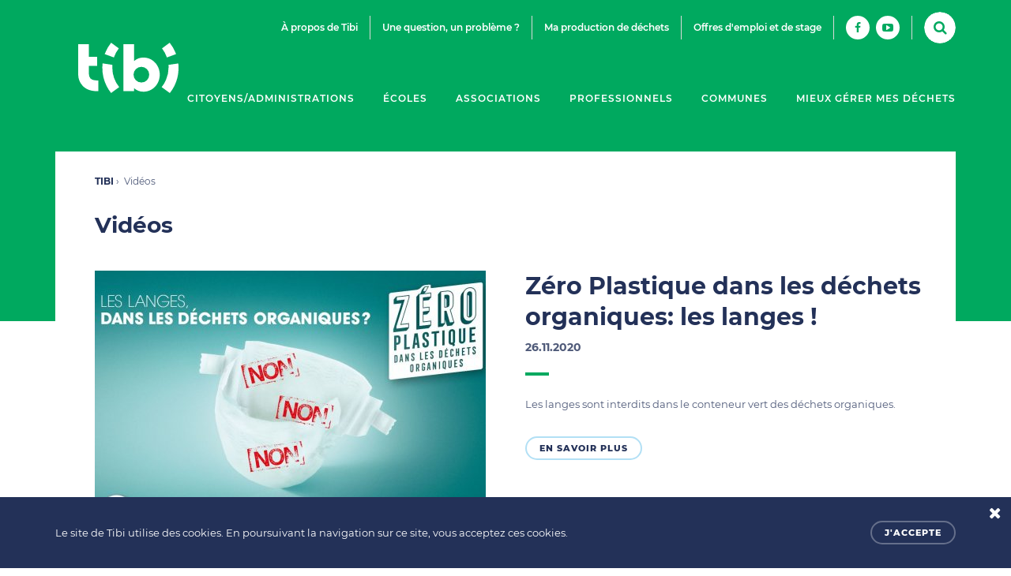

--- FILE ---
content_type: text/html; charset=UTF-8
request_url: https://icdi.be/videos.htm?lng=fr&lngedit=fr&page=3
body_size: 5944
content:
<!DOCTYPE html>
<!--[if lt IE 7]>      <html class="no-js lt-ie9 lt-ie8 lt-ie7"> <![endif]-->
<!--[if IE 7]>         <html class="no-js lt-ie9 lt-ie8"> <![endif]-->
<!--[if IE 8]>         <html class="no-js lt-ie9"> <![endif]-->
<!--[if gt IE 8]><!--> <html class="no-js" lang="fr"> <!--<![endif]-->
    <head>
        
<meta http-equiv="Content-Type" content="text/html; charset=utf-8" />
<meta name="title" content="Vidéos" />
<meta name="description" content="Intercommunale de gestion int&eacute;gr&eacute;e des d&eacute;chets dans la r&eacute;gion de Charleroi" />
<meta name="robots" content="index,follow" />
<meta name="language" content="fr">
<meta name="keywords" content="" />
<meta name="google-site-verification" content="BzWLZwRaV_2SmPZDQL2fZKAhDj_BhyPJW5VUiz7bZtg" />
<title>Tibi - Partenaire de votre environnement - Vidéos</title>

<link rel="shortcut icon" href="https://icdi.be/favicon.ico?v=tibi-favicon" />


<!-- socialMetas -->
    <meta name="twitter:card" content="summary_large_image" />
    <meta name="twitter:title" content="Vid&eacute;os" />
    <meta name="twitter:description" content="Intercommunale de gestion int&eacute;gr&eacute;e des d&eacute;chets dans la r&eacute;gion de Charleroi" />
    <meta name="twitter:image" content="https://icdi.be/files/library/System/facebook.jpg" />

    <meta property="og:site_name" content="Tibi - Partenaire de votre environnement" />
    <meta property="og:type" content="website" />
    <meta property="og:url" content="https://icdi.be/videos.htm" />
    <meta property="og:image" content="https://icdi.be/files/library/System/facebook.jpg" />
    <meta property="og:title" content="Vid&eacute;os" />
    <meta property="og:description" content="Intercommunale de gestion int&eacute;gr&eacute;e des d&eacute;chets dans la r&eacute;gion de Charleroi" />
<!-- /socialMetas -->

<link type="text/css" rel="stylesheet" href="https://icdi.be/service/template/css/4" />








<script>
  (function(w,d,s,l,i){
    w[l]=w[l]||[];w[l].push({'gtm.start': new Date().getTime(),event:'gtm.js'});
    var f=d.getElementsByTagName(s)[0], j=d.createElement(s),dl=l!='dataLayer'?'&l='+l:'';j.async=true;j.src='https://www.googletagmanager.com/gtm.js?id='+i+dl;

    j.addEventListener('load', function() {
      window.GTMLoaded = true;
      var _ge = new CustomEvent('gtm_loaded', { bubbles: true });
      d.dispatchEvent(_ge);
    });

    f.parentNode.insertBefore(j,f);
  })(window,document,'script','dataLayer','GTM-5NS675S');
</script>
<!-- End Google Tag Manager -->


<meta name="viewport" content="width=device-width, initial-scale=1">

<script type="text/javascript">
    var templateUrl = '/files/templates/icdi/';
</script>

    </head>

    <body>
        <!-- Google Tag Manager (noscript) -->
<noscript><iframe src="https://www.googletagmanager.com/ns.html?id=GTM-5NS675S" height="0" width="0" style="display:none;visibility:hidden"></iframe></noscript>
<!-- End Google Tag Manager (noscript) -->
<!--[if lt IE 9]>
<p class="chromeframe">You are using an <strong>outdated</strong> browser. Please <a href="http://browsehappy.com/" target="_blank">upgrade your browser</a> to improve your experience. <a class="close-alert" href="#">x</a></p>
<![endif]-->
<noscript><div class="nojs-alert"><div class="valign-center"><div><p>Please enable javascript to view this site.</p></div></div></div></noscript>


        <header class="page-header">
            <div class="page-header__head">
    <div class="container">
        <div class="row">
            <div class="col-sm-12">
                <h1 class="logo">
                    <a href="/">Tibi - Partenaire de votre environnement</a>
                </h1>

                <div class="common-nav">
                    <nav class="common-nav__sections" role="navigation">
                        <ul class="inline-list">
        <li class="" >
        <a href="https://icdi.be/a-propos.htm">
            &Agrave; propos de Tibi        </a>
    </li>
        <li class="" >
        <a href="https://icdi.be/questions-reponses.htm">
            Une question, un probl&egrave;me ?        </a>
    </li>
        <li class="" >
        <a href="https://icdi.be/quotas.htm">
            Ma production de d&eacute;chets        </a>
    </li>
        <li class="" >
        <a href="https://icdi.be/offres-d-emploi-et-de-stage.htm">
            Offres d'emploi et de stage        </a>
    </li>
    </ul>

                    </nav>

                    <div class="common-nav__socials  social-links">
                        <ul class="inline-list">
    <li>
        <a href="https://www.facebook.com/TibiIntercommunale/" target="_blank">
            <i class="fa fa-facebook"></i>
        </a>
    </li>
    <li>
        <a href="https://www.youtube.com/channel/UCQXMw2ZMJSA13BOzruO8iBQ" target="_blank">
            <i class="fa fa-youtube-play"></i>
        </a>
    </li>
    </ul>

                    </div>

                    <form class="common-nav__search search-tool  js-search-tool"
      accept-charset="utf-8" autocomplete="off" method="post" role="search"
      action="https://icdi.be/recherche.htm">
    <div class="search-tool__field">
        <input name="search_sQuery" id="search_sQuery" type="text">
    </div>
    <button class="search-tool__button" type="button"><i class="fa fa-search"></i></button>
</form>

                </div>

                <nav class="targets-nav" role="navigation">
                    <ul class="inline-list">
        <li class="" >
        <a href="https://icdi.be/citoyens-administrations.htm">
            Citoyens/Administrations        </a>
    </li>
        <li class="" >
        <a href="https://icdi.be/ecoles-associations.htm">
            &Eacute;coles        </a>
    </li>
        <li class="" >
        <a href="https://icdi.be/associations.htm">
            Associations        </a>
    </li>
        <li class="" >
        <a href="https://icdi.be/professionnels.htm">
            Professionnels        </a>
    </li>
        <li class="" >
        <a href="https://icdi.be/communes.htm">
            Communes        </a>
    </li>
        <li class="" >
        <a href="https://icdi.be/mieux-gerer-mes-dechets-1.htm">
            Mieux g&eacute;rer mes d&eacute;chets        </a>
    </li>
    </ul>

                </nav>

                <button class="mobile-menu-button js-mobile-menu-button" type="button">
                    <span class="icon-bar"></span>
                    <span class="icon-bar"></span>
                    <span class="icon-bar"></span>
                </button>
            </div>
        </div>
    </div>

    <div class="mobile-nav  js-mobile-nav">
        <nav class="mobile-nav__targets  js-mobile-targets-nav" role="navigation">
    <ul>
                    <li class="" >
                <a href="https://icdi.be/citoyens-administrations.htm">
                    Citoyens/Administrations                </a>

                            </li>
                    <li class="" >
                <a href="https://icdi.be/ecoles-associations.htm">
                    &Eacute;coles                </a>

                            </li>
                    <li class="" >
                <a href="https://icdi.be/associations.htm">
                    Associations                </a>

                            </li>
                    <li class="" >
                <a href="https://icdi.be/professionnels.htm">
                    Professionnels                </a>

                            </li>
                    <li class="" >
                <a href="https://icdi.be/communes.htm">
                    Communes                </a>

                            </li>
                    <li class="" >
                <a href="https://icdi.be/offres-d-emploi-et-de-stage.htm">
                    Offres d'emploi et de stage                </a>

                            </li>
                    <li class="" >
                <a href="https://icdi.be/mieux-gerer-mes-dechets-1.htm">
                    Mieux g&eacute;rer mes d&eacute;chets                </a>

                            </li>
            </ul>
</nav>



        <nav class="mobile-nav__common" role="navigation">
    <ul>
                    <li class="" >
                <a href="https://icdi.be/a-propos.htm">
                    &Agrave; propos de Tibi                </a>
            </li>
                    <li class="" >
                <a href="https://icdi.be/questions-reponses.htm">
                    Une question, un probl&egrave;me ?                </a>
            </li>
                    <li class="" >
                <a href="https://icdi.be/quotas.htm">
                    Ma production de d&eacute;chets                </a>
            </li>
                    <li class="" >
                <a href="https://icdi.be/contact.htm">
                    Contact                </a>
            </li>
                    <li class="" >
                <a href="https://icdi.be/publications.htm">
                    Publications                </a>
            </li>
                    <li class="" >
                <a href="https://icdi.be/citoyens-administrations/recyparcs/types-de-dechets.htm">
                    Types de d&eacute;chets                </a>
            </li>
            </ul>
</nav>

    </div>
</div>



        </header>

        <section id="video" class="page-wrapper page-wrapper--video">
            <div class="container">
                <div class="row">
                    <div class="col-sm-12">
                        <div class="breadcrumb">
    <ul class="inline-list">
        <li><a href="https://icdi.be/">TIBI</a></li>

        <li>
                            Vid&eacute;os                        </li>
            </ul>
</div>


                        <div class="content content--full block">
                            <div class="content__header">
    <h1 class="content__title content__title--uline-none">Vid&eacute;os</h1>
</div>


<article class="excerpt excerpt--large">
    <div class="row">
        <div class="col-sm-6">
            <figure>
                <img src="https://icdi.be/files/library/VISUEL-LANGES-tIBI.JPG?thumb=thumb-list-large" width="495" height="345" alt="" />
            </figure>
        </div>
        <div class="col-sm-6">
            <header class="excerpt__header">
                <h1 class="excerpt__title">
                    Z&eacute;ro Plastique dans les d&eacute;chets organiques: les langes !                </h1>
                <h2 class="excerpt__subtitle">
                    <time datetime="2020-11-26">26.11.2020</time>
                </h2>
            </header>
            <p>Les langes sont interdits dans le conteneur vert des déchets organiques.</p>
            <a class="button button--main" href="https://icdi.be/videos/zero-plastique-dans-les-dechets-organiques-les-langes.htm">En savoir plus</a>
        </div>
    </div>
</article>

                        </div>

                        <div class="content content--full block">
                            <div class="row">
                                <div class="col-md-8">
                                    <div class="content__col-main">
            <article class="excerpt">
            <div class="row">
                <div class="col-sm-6">
                    <figure>
                        <img src="https://icdi.be/files/library/Videos/heure_sortie_spirou.PNG?thumb=thumb-list-small" width="325" height="230" alt="">
                    </figure>
                </div>
                <div class="col-sm-6">
                    <header class="excerpt__header">
                        <h1 class="excerpt__title">L'HEURE DE LA SORTIE ! Spirou contre les d&eacute;chets sauvages </h1>
                        <h2 class="excerpt__subtitle"><time datetime="2015-06-16">16.06.2015</time></h2>
                    </header>

                    <p>A la sortie de l'école, les parents et grands-parents attendent leurs enfants... Drinnggggg ça sonne... et là, Spirou n'en croit pas ses yeux... mais ça ne va pas se passer comme ça!</p>

                    <a class="button" href="https://icdi.be/videos/l-heure-de-la-sortie-spirou-contre-les-dechets-sauvages.htm">En savoir plus</a>
                </div>
            </div>
        </article>
            <article class="excerpt">
            <div class="row">
                <div class="col-sm-6">
                    <figure>
                        <img src="https://icdi.be/files/library/Videos/sortie-en-ville-spirou.PNG?thumb=thumb-list-small" width="325" height="230" alt="">
                    </figure>
                </div>
                <div class="col-sm-6">
                    <header class="excerpt__header">
                        <h1 class="excerpt__title">SORTIE EN VILLE ! Spirou contre les d&eacute;chets sauvages </h1>
                        <h2 class="excerpt__subtitle"><time datetime="2015-06-16">16.06.2015</time></h2>
                    </header>

                    <p>A l'arrêt du bus, beaucoup de monde... On attend, on mange une petite collation, on lit son journal, on boit un peu d'eau... le bus arrive et......</p>

                    <a class="button" href="https://icdi.be/videos/sortie-en-ville-spirou-contre-les-dechets-sauvages.htm">En savoir plus</a>
                </div>
            </div>
        </article>
            <article class="excerpt">
            <div class="row">
                <div class="col-sm-6">
                    <figure>
                        <img src="https://icdi.be/files/library/Videos/street-tennis.PNG?thumb=thumb-list-small" width="325" height="230" alt="">
                    </figure>
                </div>
                <div class="col-sm-6">
                    <header class="excerpt__header">
                        <h1 class="excerpt__title">STREET TENNIS ! Spirou contre les d&eacute;chets sauvages ! </h1>
                        <h2 class="excerpt__subtitle"><time datetime="2015-06-16">16.06.2015</time></h2>
                    </header>

                    <p>Spirou en a marre des déchets jetés par les fenêtres des automobilistes ! Il a une technique infaillible pour les renvoyer à l'expéditeur.</p>

                    <a class="button" href="https://icdi.be/videos/street-tennis-spirou-contre-les-dechets-sauvages.htm">En savoir plus</a>
                </div>
            </div>
        </article>
            <article class="excerpt">
            <div class="row">
                <div class="col-sm-6">
                    <figure>
                        <img src="https://icdi.be/files/library/Videos/Capture-d-ecran-2015-05-22-a-15.49.19.png?thumb=thumb-list-small" width="325" height="230" alt="">
                    </figure>
                </div>
                <div class="col-sm-6">
                    <header class="excerpt__header">
                        <h1 class="excerpt__title">La collecte des d&eacute;chets m&eacute;nagers en conteneurs &agrave; puce</h1>
                        <h2 class="excerpt__subtitle"><time datetime="2015-02-09">09.02.2015</time></h2>
                    </header>

                    <p>L'intercommunale Tibi collecte les déchets ménagers en conteneurs à puce dans les communes de Les Bons Villers, Gerpinnes, Courcelles, Aiseau-Presles, Anderlues, Pont-à-Celles et...</p>

                    <a class="button" href="https://icdi.be/videos/la-collecte-des-dechets-menagers-en-conteneurs-a-puce.htm">En savoir plus</a>
                </div>
            </div>
        </article>
            <article class="excerpt">
            <div class="row">
                <div class="col-sm-6">
                    <figure>
                        <img src="https://icdi.be/files/library/Videos/Capture-d-ecran-2015-05-22-a-15.51.30.png?thumb=thumb-list-small" width="325" height="230" alt="">
                    </figure>
                </div>
                <div class="col-sm-6">
                    <header class="excerpt__header">
                        <h1 class="excerpt__title">Spirou fait la chasse aux petits conditionnements !</h1>
                        <h2 class="excerpt__subtitle"><time datetime="2015-01-29">29.01.2015</time></h2>
                    </header>

                    <p>Spirou lutte contre le suremballage ! En faisant les courses, il opte pour le conditionnement de produit adapté pour ne pas gaspiller....</p>

                    <a class="button" href="https://icdi.be/videos/spirou-fait-la-chasse-aux-petits-conditionnements.htm">En savoir plus</a>
                </div>
            </div>
        </article>
            <article class="excerpt">
            <div class="row">
                <div class="col-sm-6">
                    <figure>
                        <img src="https://icdi.be/files/library/Videos/Capture-d-ecran-2015-05-22-a-16.17.51.png?thumb=thumb-list-small" width="325" height="230" alt="">
                    </figure>
                </div>
                <div class="col-sm-6">
                    <header class="excerpt__header">
                        <h1 class="excerpt__title">Spirou, attentif aux dates de p&eacute;remption !</h1>
                        <h2 class="excerpt__subtitle"><time datetime="2015-01-29">29.01.2015</time></h2>
                    </header>

                    <p>Spirou lutte contre le gaspillage alimentaire d'une manière active. Il passe les dates de péremption à la loupe !</p>

                    <a class="button" href="https://icdi.be/videos/spirou-attentif-aux-dates-de-peremption.htm">En savoir plus</a>
                </div>
            </div>
        </article>
            <article class="excerpt">
            <div class="row">
                <div class="col-sm-6">
                    <figure>
                        <img src="https://icdi.be/files/library/Videos/Capture-d-ecran-2015-05-22-a-16.19.43.png?thumb=thumb-list-small" width="325" height="230" alt="">
                    </figure>
                </div>
                <div class="col-sm-6">
                    <header class="excerpt__header">
                        <h1 class="excerpt__title">Spirou et la boite magique !</h1>
                        <h2 class="excerpt__subtitle"><time datetime="2015-01-29">29.01.2015</time></h2>
                    </header>

                    <p>Tout nouveau, tout beau ! Spirou lutte contre le gaspillage alimentaire, il utilise une boite-à-tartines, une gourde et une boite-à-collation !</p>

                    <a class="button" href="https://icdi.be/videos/spirou-et-la-boite-magique.htm">En savoir plus</a>
                </div>
            </div>
        </article>
            <article class="excerpt">
            <div class="row">
                <div class="col-sm-6">
                    <figure>
                        <img src="https://icdi.be/files/library/Videos/Capture-d-ecran-2015-05-22-a-16.50.39.png?thumb=thumb-list-small" width="325" height="230" alt="">
                    </figure>
                </div>
                <div class="col-sm-6">
                    <header class="excerpt__header">
                        <h1 class="excerpt__title">Poubelles pleines ! Spirou utilise toujours sa poubelle de voiture...</h1>
                        <h2 class="excerpt__subtitle"><time datetime="2014-12-12">12.12.2014</time></h2>
                    </header>

                    <p>Spirou, le nouveau défenseur de la propreté publique: il utilise sa poubelle de voiture.</p>

                    <a class="button" href="https://icdi.be/videos/poubelles-pleines-spirou-utilise-toujours-sa-poubelle-de-voiture.htm">En savoir plus</a>
                </div>
            </div>
        </article>
    
        <div class="pagination">
                    <a class="pagination__prev" href="https://icdi.be/videos.htm?lng=fr&amp;lngedit=fr&amp;page=2">
                <i class="fa fa-angle-left"></i>
            </a>
        
        <ul class="inline-list">
            
                            <li ><a href="https://icdi.be/videos.htm?lng=fr&amp;lngedit=fr&amp;page=1">1</a></li>
                            <li ><a href="https://icdi.be/videos.htm?lng=fr&amp;lngedit=fr&amp;page=2">2</a></li>
                            <li class="active"><a href="https://icdi.be/videos.htm?lng=fr&amp;lngedit=fr&amp;page=3">3</a></li>
            
                    </ul>

            </div>
</div>

                                </div>
                                <div class="col-md-4">
                                    <aside class="page-aside">
                                        <div>
            <a class="cta" href="https://icdi.be/citoyens-administrations/recyparcs/trouver-un-recyparc.htm">
                            <img class="cta__icon" src="https://icdi.be/files/library/Pictos/CTA/parc-transparent.png" width="60" height="60" alt="">
            
            <span class="cta__label">Trouver un recyparc</span>
        </a>
            <a class="cta" href="https://icdi.be/citoyens-administrations/collectes-porte-a-porte/calendrier-des-collectes.htm">
                            <img class="cta__icon" src="https://icdi.be/files/library/Pictos/CTA/calendrier-transparent.png" width="60" height="60" alt="">
            
            <span class="cta__label">Mon calendrier<br />
des collectes</span>
        </a>
            <a class="cta" href="https://icdi.be/questions-reponses.htm">
                            <img class="cta__icon" src="https://icdi.be/files/library/Pictos/CTA/ampoule-transparent.png" width="60" height="60" alt="">
            
            <span class="cta__label">Une question,<br />
un probl&egrave;me ?</span>
        </a>
    </div>

                                        

                                        
                                    </aside>
                                </div>
                            </div>
                        </div>
                    </div>
                </div>
            </div>
        </section>

        <footer class="page-footer">
            <div class="container">
    <div class="row">
        <div class="col-sm-12">
            <div class="nl-subs">
                <div class="row">
                    <div class="col-md-6">
                        <p class="nl-subs__title">Inscrivez-vous <strong>à notre newsletter</strong></p>
                    </div>
                    <div class="col-md-6">
                        
<form class="nl-subs__form js-subscription-form"
      action="https://icdi.be/service/newsletter/form"
      accept-charset="utf-8" method="GET" role="form">
    <input name="email" type="text" placeholder="Votre adresse email" value="" autocomplete="off" />
    <input class="button" name="submit" type="submit" value="S'inscrire">
</form>

                    </div>
                </div>
            </div>
            <div class="page-footer__body">
                <div class="row">
                    <div class="col-sm-3">
                        <p class="page-footer__logo">Tibi - Partenaire de votre environnement</p>
                        <p class="page-footer__baseline">Intercommunale de gestion int&eacute;gr&eacute;e des d&eacute;chets dans la r&eacute;gion de Charleroi</p>

                        <div class="page-footer__socials  social-links social-links--bg-main">
                            <ul class="inline-list">
    <li>
        <a href="https://www.facebook.com/TibiIntercommunale/" target="_blank">
            <i class="fa fa-facebook"></i>
        </a>
    </li>
    <li>
        <a href="https://www.youtube.com/channel/UCQXMw2ZMJSA13BOzruO8iBQ" target="_blank">
            <i class="fa fa-youtube-play"></i>
        </a>
    </li>
    </ul>

                        </div>
                    </div>

                    <div class="col-sm-8 col-sm-offset-1">
                        <nav class="page-footer__nav" role="navigation">
                            <div class="row">
                                <div class="col-sm-4">
    <ul class="bullets-list bullets-list--footer">

                <li class="" >
            <a href="https://icdi.be/a-propos.htm">
                &Agrave; propos de Tibi            </a>
        </li>


            <li class="" >
            <a href="https://icdi.be/questions-reponses.htm">
                Une question, un probl&egrave;me ?            </a>
        </li>


            <li class="" >
            <a href="https://icdi.be/quotas.htm">
                Ma production de d&eacute;chets            </a>
        </li>


            <li class="" >
            <a href="https://icdi.be/citoyens-administrations/collectes-porte-a-porte.htm">
                Collectes en porte-&agrave;-porte            </a>
        </li>

    </ul>
</div>
<div class="col-sm-4">
    <ul class="bullets-list bullets-list--footer">

            <li class="" >
            <a href="https://icdi.be/contact.htm">
                Contact            </a>
        </li>


            <li class="" >
            <a href="https://icdi.be/publications.htm">
                Publications            </a>
        </li>


            <li class="" >
            <a href="https://icdi.be/citoyens-administrations/recyparcs/types-de-dechets.htm">
                Types de d&eacute;chets            </a>
        </li>


        </ul>
</div>


                                <div class="col-sm-4">
                                    
<div class="page-footer__buttons">
    <p>
        <a class="button button--block button--bg-main button--arrow" data-cta="2" href="https://icdi.be/valtris.htm">Valtris</a>
    </p>
    <p>
        <a class="button button--block button--bg-main button--arrow" data-cta="3" href="https://icdi.be/uve.htm">UVE</a>
    </p>
    </div>

                                </div>
                            </div>
                        </nav>
                    </div>
                </div>
            </div>
            <div class="page-footer__foot">
                <div class="row">
                    <div class="col-sm-12">
                        

<ul class="inline-list">
    <li>&copy; Copyright TIBI</li>
            <li>
            <a href="https://icdi.be/mentions-legales.htm">
                Mentions l&eacute;gales            </a>
        </li>
        <li>
        <div class="vcard">
            <span class="fn org">Tibi</span>,
            <span class="adr">
                <span class="street-address">Rue du D&eacute;versoir, 1</span> -
                <span class="postal-code">6010</span>
                <span class="locality">Couillet</span>
            </span>
        </div>
    </li>
            <li>
            Numéro vert : <a href="tel:080094234">0800 94 234</a>
        </li>
    </ul>

                    </div>
                </div>
            </div>
        </div>
    </div>
</div>
<!-- START NEWSLETTER SUBSCRIPTION MODAL -->
<div class="modal  nl-subs-modal  js-nl-subs-modal">
    <div class="modal__overlay"></div>
    <div class="modal__container">
        <p class="modal__title">Inscription à la newsletter</p>

        <form class="modal__body  nl-subs-modal__form  form" accept-charset="utf-8"
              action="https://icdi.be/service/newsletter/subscribe"
              autocomplete="off" method="GET">
            <div class="form__result form__result--error"></div>
            <div class="row">
                <div class="col-sm-8">
                    <div class="row">
                        <div class="col-sm-12">
                            <label class="form__required" for="lastname">Nom</label>
                            <input id="lastname" name="lastname" type="text" value="">
                        </div>
                    </div>
                    <div class="row">
                        <div class="col-sm-12">
                            <label class="form__required" for="firstname">Prénom</label>
                            <input id="firstname" name="firstname" type="text" value="">
                        </div>
                    </div>
                    <div class="row">
                        <div class="col-sm-12">
                            <label class="form__required" for="email">Adresse e-mail</label>
                            <input id="email" name="email" type="email" value="">
                        </div>
                    </div>
                    <div class="row">
                        <div class="col-sm-12">
                            <label class="form__required" for="postal">Code postal</label>
                            <input id="postal" name="postal" type="text" value="">
                        </div>
                    </div>
                </div>
                <div class="col-sm-4">
                    <div class="row">
                        <div class="col-sm-12">
                            <label class="form__required">À quelles newsletters souhaitez-vous souscrire ?</label>
                            <ul>
                                                                    <li>
                                        <label for="newsletters_4" class="icheck">
                                            <input type="checkbox" name="newsletters[]"
                                                   id="newsletters_4"
                                                   value="9c8c4783fe"
                                                   checked />
                                            Communes                                        </label>
                                    </li>
                                                                    <li>
                                        <label for="newsletters_3" class="icheck">
                                            <input type="checkbox" name="newsletters[]"
                                                   id="newsletters_3"
                                                   value="c4c7f3b2ab"
                                                   checked />
                                            Professionnel                                        </label>
                                    </li>
                                                                    <li>
                                        <label for="newsletters_2" class="icheck">
                                            <input type="checkbox" name="newsletters[]"
                                                   id="newsletters_2"
                                                   value="337b48e81d"
                                                   checked />
                                            Ecole                                        </label>
                                    </li>
                                                                    <li>
                                        <label for="newsletters_1" class="icheck">
                                            <input type="checkbox" name="newsletters[]"
                                                   id="newsletters_1"
                                                   value="99aeceaa6f"
                                                   checked />
                                            Citoyen                                        </label>
                                    </li>
                                                            </ul>
                        </div>
                    </div>
                </div>
            </div>
            <button class="modal__back  button button--cancel" type="button">
                Annuler            </button>
            &nbsp; <input class="button" name="submit" type="submit" value="Je m'inscris">
        </form>
        <div class="modal__body  nl-subs-modal__confirmation  js-nl-subs-modal-confirmation">
            <h2>Merci !</h2>
            <h3>Vous êtes bien inscrit à la newsletter de TIBI</h3>
            <p>Vous recevrez régulièrement notre lettre d’informations en rapport avec vos centres d’intérêts</p>

            <button class="modal__back  button button--secondary" type="button">
                Retour            </button>
        </div>
    </div>
</div>
<!-- END NEWSLETTER SUBSCRIPTION MODAL -->


        </footer>

        
<div class="site-cookie">
  <div class="container">
    <p>Le site de Tibi utilise des cookies. En poursuivant la navigation sur ce site, vous acceptez ces cookies.</p>

    <div class="site-cookie-buttons">
        <button type="button" class="site-cookie-accept button button--block button--bg-main js-accept-cookie">J'accepte</button>
    </div>
  </div>
        <button type="button" class="site-cookie-deny js-accept-cookie"><i class="fa fa-close"></i></button>
</div>


        

<script type="text/javascript" src="https://icdi.be/files/templates/icdi/public/js/scripts.js?m=1671007991"></script>



    </body>
</html>


--- FILE ---
content_type: text/css;charset=UTF-8
request_url: https://icdi.be/service/template/css/4
body_size: 28730
content:
@-webkit-keyframes modal-show{0%{opacity:0}100%{opacity:1}}@-moz-keyframes modal-show{0%{opacity:0}100%{opacity:1}}@-ms-keyframes modal-show{0%{opacity:0}100%{opacity:1}}@keyframes modal-show{0%{opacity:0}100%{opacity:1}}@-webkit-keyframes modal-show-container{0%{-webkit-transform:translateY(100px)}100%{-webkit-transform:translateY(0)}}@-moz-keyframes modal-show-container{0%{-moz-transform:translateY(100px)}100%{-moz-transform:translateY(0)}}@-ms-keyframes modal-show-container{0%{-ms-transform:translateY(100px)}100%{-ms-transform:translateY(0)}}@keyframes modal-show-container{0%{-o-transform:translateY(100px);transform:translateY(100px)}100%{-o-transform:translateY(0);transform:translateY(0)}}@font-face{font-family:'Open Sans';font-style:normal;font-weight:400;src:url('https://icdi.be/files/templates/icdi/public/assets/fonts/Open-Sans/open-sans-v10-latin-400.eot');src:local("Open Sans"),local("OpenSans"),url('https://icdi.be/files/templates/icdi/public/assets/fonts/Open-Sans/open-sans-v10-latin-400.eot?#iefix') format("embedded-opentype"),url('https://icdi.be/files/templates/icdi/public/assets/fonts/Open-Sans/open-sans-v10-latin-400.woff2') format("woff2"),url('https://icdi.be/files/templates/icdi/public/assets/fonts/Open-Sans/open-sans-v10-latin-400.woff') format("woff"),url('https://icdi.be/files/templates/icdi/public/assets/fonts/Open-Sans/open-sans-v10-latin-400.ttf') format("truetype"),url('https://icdi.be/files/templates/icdi/public/assets/fonts/Open-Sans/open-sans-v10-latin-400.svg#OpenSans') format("svg")}@font-face{font-family:'Open Sans';font-style:normal;font-weight:600;src:url('https://icdi.be/files/templates/icdi/public/assets/fonts/Open-Sans/open-sans-v10-latin-600.eot');src:local("Open Sans Semibold"),local("OpenSans-Semibold"),url('https://icdi.be/files/templates/icdi/public/assets/fonts/Open-Sans/open-sans-v10-latin-600.eot?#iefix') format("embedded-opentype"),url('https://icdi.be/files/templates/icdi/public/assets/fonts/Open-Sans/open-sans-v10-latin-600.woff2') format("woff2"),url('https://icdi.be/files/templates/icdi/public/assets/fonts/Open-Sans/open-sans-v10-latin-600.woff') format("woff"),url('https://icdi.be/files/templates/icdi/public/assets/fonts/Open-Sans/open-sans-v10-latin-600.ttf') format("truetype"),url('https://icdi.be/files/templates/icdi/public/assets/fonts/Open-Sans/open-sans-v10-latin-600.svg#OpenSans') format("svg")}@font-face{font-family:'Open Sans';font-style:normal;font-weight:700;src:url('https://icdi.be/files/templates/icdi/public/assets/fonts/Open-Sans/open-sans-v10-latin-700.eot');src:local("Open Sans Bold"),local("OpenSans-Bold"),url('https://icdi.be/files/templates/icdi/public/assets/fonts/Open-Sans/open-sans-v10-latin-700.eot?#iefix') format("embedded-opentype"),url('https://icdi.be/files/templates/icdi/public/assets/fonts/Open-Sans/open-sans-v10-latin-700.woff2') format("woff2"),url('https://icdi.be/files/templates/icdi/public/assets/fonts/Open-Sans/open-sans-v10-latin-700.woff') format("woff"),url('https://icdi.be/files/templates/icdi/public/assets/fonts/Open-Sans/open-sans-v10-latin-700.ttf') format("truetype"),url('https://icdi.be/files/templates/icdi/public/assets/fonts/Open-Sans/open-sans-v10-latin-700.svg#OpenSans') format("svg")}@font-face{font-family:'Montserrat';font-weight:100;font-style:normal;src:url('https://icdi.be/files/templates/icdi/public/assets/fonts/Montserrat/Montserrat-Thin.eot');src:url('https://icdi.be/files/templates/icdi/public/assets/fonts/Montserrat/Montserrat-Thin.eot?#iefix') format("embedded-opentype"),url('https://icdi.be/files/templates/icdi/public/assets/fonts/Montserrat/Montserrat-Thin.woff2') format("woff2"),url('https://icdi.be/files/templates/icdi/public/assets/fonts/Montserrat/Montserrat-Thin.woff') format("woff")}@font-face{font-family:'Montserrat';font-weight:100;font-style:italic;src:url('https://icdi.be/files/templates/icdi/public/assets/fonts/Montserrat/Montserrat-ThinItalic.eot');src:url('https://icdi.be/files/templates/icdi/public/assets/fonts/Montserrat/Montserrat-ThinItalic.eot?#iefix') format("embedded-opentype"),url('https://icdi.be/files/templates/icdi/public/assets/fonts/Montserrat/Montserrat-ThinItalic.woff2') format("woff2"),url('https://icdi.be/files/templates/icdi/public/assets/fonts/Montserrat/Montserrat-ThinItalic.woff') format("woff")}@font-face{font-family:'Montserrat';font-weight:200;font-style:normal;src:url('https://icdi.be/files/templates/icdi/public/assets/fonts/Montserrat/Montserrat-ExtraLight.eot');src:url('https://icdi.be/files/templates/icdi/public/assets/fonts/Montserrat/Montserrat-ExtraLight.eot?#iefix') format("embedded-opentype"),url('https://icdi.be/files/templates/icdi/public/assets/fonts/Montserrat/Montserrat-ExtraLight.woff2') format("woff2"),url('https://icdi.be/files/templates/icdi/public/assets/fonts/Montserrat/Montserrat-ExtraLight.woff') format("woff")}@font-face{font-family:'Montserrat';font-weight:200;font-style:italic;src:url('https://icdi.be/files/templates/icdi/public/assets/fonts/Montserrat/Montserrat-ExtraLightItalic.eot');src:url('https://icdi.be/files/templates/icdi/public/assets/fonts/Montserrat/Montserrat-ExtraLightItalic.eot?#iefix') format("embedded-opentype"),url('https://icdi.be/files/templates/icdi/public/assets/fonts/Montserrat/Montserrat-ExtraLightItalic.woff2') format("woff2"),url('https://icdi.be/files/templates/icdi/public/assets/fonts/Montserrat/Montserrat-ExtraLightItalic.woff') format("woff")}@font-face{font-family:'Montserrat';font-weight:300;font-style:normal;src:url('https://icdi.be/files/templates/icdi/public/assets/fonts/Montserrat/Montserrat-Light.eot');src:url('https://icdi.be/files/templates/icdi/public/assets/fonts/Montserrat/Montserrat-Light.eot?#iefix') format("embedded-opentype"),url('https://icdi.be/files/templates/icdi/public/assets/fonts/Montserrat/Montserrat-Light.woff2') format("woff2"),url('https://icdi.be/files/templates/icdi/public/assets/fonts/Montserrat/Montserrat-Light.woff') format("woff")}@font-face{font-family:'Montserrat';font-weight:300;font-style:italic;src:url('https://icdi.be/files/templates/icdi/public/assets/fonts/Montserrat/Montserrat-LightItalic.eot');src:url('https://icdi.be/files/templates/icdi/public/assets/fonts/Montserrat/Montserrat-LightItalic.eot?#iefix') format("embedded-opentype"),url('https://icdi.be/files/templates/icdi/public/assets/fonts/Montserrat/Montserrat-LightItalic.woff2') format("woff2"),url('https://icdi.be/files/templates/icdi/public/assets/fonts/Montserrat/Montserrat-LightItalic.woff') format("woff")}@font-face{font-family:'Montserrat';font-weight:400;font-style:normal;src:url('https://icdi.be/files/templates/icdi/public/assets/fonts/Montserrat/Montserrat-Regular.eot');src:url('https://icdi.be/files/templates/icdi/public/assets/fonts/Montserrat/Montserrat-Regular.eot?#iefix') format("embedded-opentype"),url('https://icdi.be/files/templates/icdi/public/assets/fonts/Montserrat/Montserrat-Regular.woff2') format("woff2"),url('https://icdi.be/files/templates/icdi/public/assets/fonts/Montserrat/Montserrat-Regular.woff') format("woff")}@font-face{font-family:'Montserrat';font-weight:400;font-style:italic;src:url('https://icdi.be/files/templates/icdi/public/assets/fonts/Montserrat/Montserrat-Italic.eot');src:url('https://icdi.be/files/templates/icdi/public/assets/fonts/Montserrat/Montserrat-Italic.eot?#iefix') format("embedded-opentype"),url('https://icdi.be/files/templates/icdi/public/assets/fonts/Montserrat/Montserrat-Italic.woff2') format("woff2"),url('https://icdi.be/files/templates/icdi/public/assets/fonts/Montserrat/Montserrat-Italic.woff') format("woff")}@font-face{font-family:'Montserrat';font-weight:500;font-style:normal;src:url('https://icdi.be/files/templates/icdi/public/assets/fonts/Montserrat/Montserrat-Medium.eot');src:url('https://icdi.be/files/templates/icdi/public/assets/fonts/Montserrat/Montserrat-Medium.eot?#iefix') format("embedded-opentype"),url('https://icdi.be/files/templates/icdi/public/assets/fonts/Montserrat/Montserrat-Medium.woff2') format("woff2"),url('https://icdi.be/files/templates/icdi/public/assets/fonts/Montserrat/Montserrat-Medium.woff') format("woff")}@font-face{font-family:'Montserrat';font-weight:500;font-style:italic;src:url('https://icdi.be/files/templates/icdi/public/assets/fonts/Montserrat/Montserrat-MediumItalic.eot');src:url('https://icdi.be/files/templates/icdi/public/assets/fonts/Montserrat/Montserrat-MediumItalic.eot?#iefix') format("embedded-opentype"),url('https://icdi.be/files/templates/icdi/public/assets/fonts/Montserrat/Montserrat-MediumItalic.woff2') format("woff2"),url('https://icdi.be/files/templates/icdi/public/assets/fonts/Montserrat/Montserrat-MediumItalic.woff') format("woff")}@font-face{font-family:'Montserrat';font-weight:600;font-style:normal;src:url('https://icdi.be/files/templates/icdi/public/assets/fonts/Montserrat/Montserrat-SemiBold.eot');src:url('https://icdi.be/files/templates/icdi/public/assets/fonts/Montserrat/Montserrat-SemiBold.eot?#iefix') format("embedded-opentype"),url('https://icdi.be/files/templates/icdi/public/assets/fonts/Montserrat/Montserrat-SemiBold.woff2') format("woff2"),url('https://icdi.be/files/templates/icdi/public/assets/fonts/Montserrat/Montserrat-SemiBold.woff') format("woff")}@font-face{font-family:'Montserrat';font-weight:600;font-style:italic;src:url('https://icdi.be/files/templates/icdi/public/assets/fonts/Montserrat/Montserrat-SemiBoldItalic.eot');src:url('https://icdi.be/files/templates/icdi/public/assets/fonts/Montserrat/Montserrat-SemiBoldItalic.eot?#iefix') format("embedded-opentype"),url('https://icdi.be/files/templates/icdi/public/assets/fonts/Montserrat/Montserrat-SemiBoldItalic.woff2') format("woff2"),url('https://icdi.be/files/templates/icdi/public/assets/fonts/Montserrat/Montserrat-SemiBoldItalic.woff') format("woff")}@font-face{font-family:'Montserrat';font-weight:700;font-style:normal;src:url('https://icdi.be/files/templates/icdi/public/assets/fonts/Montserrat/Montserrat-Bold.eot');src:url('https://icdi.be/files/templates/icdi/public/assets/fonts/Montserrat/Montserrat-Bold.eot?#iefix') format("embedded-opentype"),url('https://icdi.be/files/templates/icdi/public/assets/fonts/Montserrat/Montserrat-Bold.woff2') format("woff2"),url('https://icdi.be/files/templates/icdi/public/assets/fonts/Montserrat/Montserrat-Bold.woff') format("woff")}@font-face{font-family:'Montserrat';font-weight:700;font-style:italic;src:url('https://icdi.be/files/templates/icdi/public/assets/fonts/Montserrat/Montserrat-BoldItalic.eot');src:url('https://icdi.be/files/templates/icdi/public/assets/fonts/Montserrat/Montserrat-BoldItalic.eot?#iefix') format("embedded-opentype"),url('https://icdi.be/files/templates/icdi/public/assets/fonts/Montserrat/Montserrat-BoldItalic.woff2') format("woff2"),url('https://icdi.be/files/templates/icdi/public/assets/fonts/Montserrat/Montserrat-BoldItalic.woff') format("woff")}@font-face{font-family:'Montserrat';font-weight:800;font-style:normal;src:url('https://icdi.be/files/templates/icdi/public/assets/fonts/Montserrat/Montserrat-ExtraBold.eot');src:url('https://icdi.be/files/templates/icdi/public/assets/fonts/Montserrat/Montserrat-ExtraBold.eot?#iefix') format("embedded-opentype"),url('https://icdi.be/files/templates/icdi/public/assets/fonts/Montserrat/Montserrat-ExtraBold.woff2') format("woff2"),url('https://icdi.be/files/templates/icdi/public/assets/fonts/Montserrat/Montserrat-ExtraBold.woff') format("woff")}@font-face{font-family:'Montserrat';font-weight:800;font-style:italic;src:url('https://icdi.be/files/templates/icdi/public/assets/fonts/Montserrat/Montserrat-ExtraBoldItalic.eot');src:url('https://icdi.be/files/templates/icdi/public/assets/fonts/Montserrat/Montserrat-ExtraBoldItalic.eot?#iefix') format("embedded-opentype"),url('https://icdi.be/files/templates/icdi/public/assets/fonts/Montserrat/Montserrat-ExtraBoldItalic.woff2') format("woff2"),url('https://icdi.be/files/templates/icdi/public/assets/fonts/Montserrat/Montserrat-ExtraBoldItalic.woff') format("woff")}@font-face{font-family:'Montserrat';font-weight:900;font-style:normal;src:url('https://icdi.be/files/templates/icdi/public/assets/fonts/Montserrat/Montserrat-Black.eot');src:url('https://icdi.be/files/templates/icdi/public/assets/fonts/Montserrat/Montserrat-Black.eot?#iefix') format("embedded-opentype"),url('https://icdi.be/files/templates/icdi/public/assets/fonts/Montserrat/Montserrat-Black.woff2') format("woff2"),url('https://icdi.be/files/templates/icdi/public/assets/fonts/Montserrat/Montserrat-Black.woff') format("woff")}@font-face{font-family:'Montserrat';font-weight:900;font-style:italic;src:url('https://icdi.be/files/templates/icdi/public/assets/fonts/Montserrat/Montserrat-BlackItalic.eot');src:url('https://icdi.be/files/templates/icdi/public/assets/fonts/Montserrat/Montserrat-BlackItalic.eot?#iefix') format("embedded-opentype"),url('https://icdi.be/files/templates/icdi/public/assets/fonts/Montserrat/Montserrat-BlackItalic.woff2') format("woff2"),url('https://icdi.be/files/templates/icdi/public/assets/fonts/Montserrat/Montserrat-BlackItalic.woff') format("woff")}@font-face{font-family:'FontAwesome';src:url('https://icdi.be/files/templates/icdi/public/assets/fonts/Fontawesome/fontawesome-webfont.eot?v=4.3.0');src:url('https://icdi.be/files/templates/icdi/public/assets/fonts/Fontawesome/fontawesome-webfont.eot?#iefix&v=4.3.0') format("embedded-opentype"),url('https://icdi.be/files/templates/icdi/public/assets/fonts/Fontawesome/fontawesome-webfont.woff2?v=4.3.0') format("woff2"),url('https://icdi.be/files/templates/icdi/public/assets/fonts/Fontawesome/fontawesome-webfont.woff?v=4.3.0') format("woff"),url('https://icdi.be/files/templates/icdi/public/assets/fonts/Fontawesome/fontawesome-webfont.ttf?v=4.3.0') format("truetype"),url('https://icdi.be/files/templates/icdi/public/assets/fonts/Fontawesome/fontawesome-webfont.svg?v=4.3.0#fontawesomeregular') format("svg");font-weight:normal;font-style:normal}.fa{display:inline-block;font:normal normal normal 14px/1 FontAwesome;font-size:inherit;text-rendering:auto;-webkit-font-smoothing:antialiased;-moz-osx-font-smoothing:grayscale;transform:translate(0, 0)}.fa-lg{font-size:1.3333333333em;line-height:.75em;vertical-align:-15%}.fa-2x{font-size:2em}.fa-3x{font-size:3em}.fa-4x{font-size:4em}.fa-5x{font-size:5em}.fa-fw{width:1.2857142857em;text-align:center}.fa-ul{padding-left:0;margin-left:2.1428571429em;list-style-type:none}.fa-ul>li{position:relative}.fa-li{position:absolute;left:-2.1428571429em;width:2.1428571429em;top:.1428571429em;text-align:center}.fa-li.fa-lg{left:-1.8571428571em}.fa-border{padding:.2em .25em .15em;border:solid 0.08em #eee;border-radius:.1em}.pull-right{float:right}.pull-left{float:left}.fa.pull-left{margin-right:.3em}.fa.pull-right{margin-left:.3em}.fa-spin{-webkit-animation:fa-spin 2s infinite linear;animation:fa-spin 2s infinite linear}.fa-pulse{-webkit-animation:fa-spin 1s infinite steps(8);animation:fa-spin 1s infinite steps(8)}@-webkit-keyframes fa-spin{0%{-webkit-transform:rotate(0deg);transform:rotate(0deg)}100%{-webkit-transform:rotate(359deg);transform:rotate(359deg)}}@keyframes fa-spin{0%{-webkit-transform:rotate(0deg);transform:rotate(0deg)}100%{-webkit-transform:rotate(359deg);transform:rotate(359deg)}}.fa-rotate-90{filter:progid:DXImageTransform.Microsoft.BasicImage(rotation=1);-webkit-transform:rotate(90deg);-ms-transform:rotate(90deg);transform:rotate(90deg)}.fa-rotate-180{filter:progid:DXImageTransform.Microsoft.BasicImage(rotation=2);-webkit-transform:rotate(180deg);-ms-transform:rotate(180deg);transform:rotate(180deg)}.fa-rotate-270{filter:progid:DXImageTransform.Microsoft.BasicImage(rotation=3);-webkit-transform:rotate(270deg);-ms-transform:rotate(270deg);transform:rotate(270deg)}.fa-flip-horizontal{filter:progid:DXImageTransform.Microsoft.BasicImage(rotation=0);-webkit-transform:scale(-1, 1);-ms-transform:scale(-1, 1);transform:scale(-1, 1)}.fa-flip-vertical{filter:progid:DXImageTransform.Microsoft.BasicImage(rotation=2);-webkit-transform:scale(1, -1);-ms-transform:scale(1, -1);transform:scale(1, -1)}:root .fa-rotate-90,:root .fa-rotate-180,:root .fa-rotate-270,:root .fa-flip-horizontal,:root .fa-flip-vertical{filter:none}.fa-stack{position:relative;display:inline-block;width:2em;height:2em;line-height:2em;vertical-align:middle}.fa-stack-1x,.fa-stack-2x{position:absolute;left:0;width:100%;text-align:center}.fa-stack-1x{line-height:inherit}.fa-stack-2x{font-size:2em}.fa-inverse{color:#fff}.fa-glass:before{content:""}.fa-music:before{content:""}.fa-search:before{content:""}.fa-envelope-o:before{content:""}.fa-heart:before{content:""}.fa-star:before{content:""}.fa-star-o:before{content:""}.fa-user:before{content:""}.fa-film:before{content:""}.fa-th-large:before{content:""}.fa-th:before{content:""}.fa-th-list:before{content:""}.fa-check:before{content:""}.fa-remove:before,.fa-close:before,.fa-times:before{content:""}.fa-search-plus:before{content:""}.fa-search-minus:before{content:""}.fa-power-off:before{content:""}.fa-signal:before{content:""}.fa-gear:before,.fa-cog:before{content:""}.fa-trash-o:before{content:""}.fa-home:before{content:""}.fa-file-o:before{content:""}.fa-clock-o:before{content:""}.fa-road:before{content:""}.fa-download:before{content:""}.fa-arrow-circle-o-down:before{content:""}.fa-arrow-circle-o-up:before{content:""}.fa-inbox:before{content:""}.fa-play-circle-o:before{content:""}.fa-rotate-right:before,.fa-repeat:before{content:""}.fa-refresh:before{content:""}.fa-list-alt:before{content:""}.fa-lock:before{content:""}.fa-flag:before{content:""}.fa-headphones:before{content:""}.fa-volume-off:before{content:""}.fa-volume-down:before{content:""}.fa-volume-up:before{content:""}.fa-qrcode:before{content:""}.fa-barcode:before{content:""}.fa-tag:before{content:""}.fa-tags:before{content:""}.fa-book:before{content:""}.fa-bookmark:before{content:""}.fa-print:before{content:""}.fa-camera:before{content:""}.fa-font:before{content:""}.fa-bold:before{content:""}.fa-italic:before{content:""}.fa-text-height:before{content:""}.fa-text-width:before{content:""}.fa-align-left:before{content:""}.fa-align-center:before{content:""}.fa-align-right:before{content:""}.fa-align-justify:before{content:""}.fa-list:before{content:""}.fa-dedent:before,.fa-outdent:before{content:""}.fa-indent:before{content:""}.fa-video-camera:before{content:""}.fa-photo:before,.fa-image:before,.fa-picture-o:before{content:""}.fa-pencil:before{content:""}.fa-map-marker:before{content:""}.fa-adjust:before{content:""}.fa-tint:before{content:""}.fa-edit:before,.fa-pencil-square-o:before{content:""}.fa-share-square-o:before{content:""}.fa-check-square-o:before{content:""}.fa-arrows:before{content:""}.fa-step-backward:before{content:""}.fa-fast-backward:before{content:""}.fa-backward:before{content:""}.fa-play:before{content:""}.fa-pause:before{content:""}.fa-stop:before{content:""}.fa-forward:before{content:""}.fa-fast-forward:before{content:""}.fa-step-forward:before{content:""}.fa-eject:before{content:""}.fa-chevron-left:before{content:""}.fa-chevron-right:before{content:""}.fa-plus-circle:before{content:""}.fa-minus-circle:before{content:""}.fa-times-circle:before{content:""}.fa-check-circle:before{content:""}.fa-question-circle:before{content:""}.fa-info-circle:before{content:""}.fa-crosshairs:before{content:""}.fa-times-circle-o:before{content:""}.fa-check-circle-o:before{content:""}.fa-ban:before{content:""}.fa-arrow-left:before{content:""}.fa-arrow-right:before{content:""}.fa-arrow-up:before{content:""}.fa-arrow-down:before{content:""}.fa-mail-forward:before,.fa-share:before{content:""}.fa-expand:before{content:""}.fa-compress:before{content:""}.fa-plus:before{content:""}.fa-minus:before{content:""}.fa-asterisk:before{content:""}.fa-exclamation-circle:before{content:""}.fa-gift:before{content:""}.fa-leaf:before{content:""}.fa-fire:before{content:""}.fa-eye:before{content:""}.fa-eye-slash:before{content:""}.fa-warning:before,.fa-exclamation-triangle:before{content:""}.fa-plane:before{content:""}.fa-calendar:before{content:""}.fa-random:before{content:""}.fa-comment:before{content:""}.fa-magnet:before{content:""}.fa-chevron-up:before{content:""}.fa-chevron-down:before{content:""}.fa-retweet:before{content:""}.fa-shopping-cart:before{content:""}.fa-folder:before{content:""}.fa-folder-open:before{content:""}.fa-arrows-v:before{content:""}.fa-arrows-h:before{content:""}.fa-bar-chart-o:before,.fa-bar-chart:before{content:""}.fa-twitter-square:before{content:""}.fa-facebook-square:before{content:""}.fa-camera-retro:before{content:""}.fa-key:before{content:""}.fa-gears:before,.fa-cogs:before{content:""}.fa-comments:before{content:""}.fa-thumbs-o-up:before{content:""}.fa-thumbs-o-down:before{content:""}.fa-star-half:before{content:""}.fa-heart-o:before{content:""}.fa-sign-out:before{content:""}.fa-linkedin-square:before{content:""}.fa-thumb-tack:before{content:""}.fa-external-link:before{content:""}.fa-sign-in:before{content:""}.fa-trophy:before{content:""}.fa-github-square:before{content:""}.fa-upload:before{content:""}.fa-lemon-o:before{content:""}.fa-phone:before{content:""}.fa-square-o:before{content:""}.fa-bookmark-o:before{content:""}.fa-phone-square:before{content:""}.fa-twitter:before{content:""}.fa-facebook-f:before,.fa-facebook:before{content:""}.fa-github:before{content:""}.fa-unlock:before{content:""}.fa-credit-card:before{content:""}.fa-rss:before{content:""}.fa-hdd-o:before{content:""}.fa-bullhorn:before{content:""}.fa-bell:before{content:""}.fa-certificate:before{content:""}.fa-hand-o-right:before{content:""}.fa-hand-o-left:before{content:""}.fa-hand-o-up:before{content:""}.fa-hand-o-down:before{content:""}.fa-arrow-circle-left:before{content:""}.fa-arrow-circle-right:before{content:""}.fa-arrow-circle-up:before{content:""}.fa-arrow-circle-down:before{content:""}.fa-globe:before{content:""}.fa-wrench:before{content:""}.fa-tasks:before{content:""}.fa-filter:before{content:""}.fa-briefcase:before{content:""}.fa-arrows-alt:before{content:""}.fa-group:before,.fa-users:before{content:""}.fa-chain:before,.fa-link:before{content:""}.fa-cloud:before{content:""}.fa-flask:before{content:""}.fa-cut:before,.fa-scissors:before{content:""}.fa-copy:before,.fa-files-o:before{content:""}.fa-paperclip:before{content:""}.fa-save:before,.fa-floppy-o:before{content:""}.fa-square:before{content:""}.fa-navicon:before,.fa-reorder:before,.fa-bars:before{content:""}.fa-list-ul:before{content:""}.fa-list-ol:before{content:""}.fa-strikethrough:before{content:""}.fa-underline:before{content:""}.fa-table:before{content:""}.fa-magic:before{content:""}.fa-truck:before{content:""}.fa-pinterest:before{content:""}.fa-pinterest-square:before{content:""}.fa-google-plus-square:before{content:""}.fa-google-plus:before{content:""}.fa-money:before{content:""}.fa-caret-down:before{content:""}.fa-caret-up:before{content:""}.fa-caret-left:before{content:""}.fa-caret-right:before{content:""}.fa-columns:before{content:""}.fa-unsorted:before,.fa-sort:before{content:""}.fa-sort-down:before,.fa-sort-desc:before{content:""}.fa-sort-up:before,.fa-sort-asc:before{content:""}.fa-envelope:before{content:""}.fa-linkedin:before{content:""}.fa-rotate-left:before,.fa-undo:before{content:""}.fa-legal:before,.fa-gavel:before{content:""}.fa-dashboard:before,.fa-tachometer:before{content:""}.fa-comment-o:before{content:""}.fa-comments-o:before{content:""}.fa-flash:before,.fa-bolt:before{content:""}.fa-sitemap:before{content:""}.fa-umbrella:before{content:""}.fa-paste:before,.fa-clipboard:before{content:""}.fa-lightbulb-o:before{content:""}.fa-exchange:before{content:""}.fa-cloud-download:before{content:""}.fa-cloud-upload:before{content:""}.fa-user-md:before{content:""}.fa-stethoscope:before{content:""}.fa-suitcase:before{content:""}.fa-bell-o:before{content:""}.fa-coffee:before{content:""}.fa-cutlery:before{content:""}.fa-file-text-o:before{content:""}.fa-building-o:before{content:""}.fa-hospital-o:before{content:""}.fa-ambulance:before{content:""}.fa-medkit:before{content:""}.fa-fighter-jet:before{content:""}.fa-beer:before{content:""}.fa-h-square:before{content:""}.fa-plus-square:before{content:""}.fa-angle-double-left:before{content:""}.fa-angle-double-right:before{content:""}.fa-angle-double-up:before{content:""}.fa-angle-double-down:before{content:""}.fa-angle-left:before{content:""}.fa-angle-right:before{content:""}.fa-angle-up:before{content:""}.fa-angle-down:before{content:""}.fa-desktop:before{content:""}.fa-laptop:before{content:""}.fa-tablet:before{content:""}.fa-mobile-phone:before,.fa-mobile:before{content:""}.fa-circle-o:before{content:""}.fa-quote-left:before{content:""}.fa-quote-right:before{content:""}.fa-spinner:before{content:""}.fa-circle:before{content:""}.fa-mail-reply:before,.fa-reply:before{content:""}.fa-github-alt:before{content:""}.fa-folder-o:before{content:""}.fa-folder-open-o:before{content:""}.fa-smile-o:before{content:""}.fa-frown-o:before{content:""}.fa-meh-o:before{content:""}.fa-gamepad:before{content:""}.fa-keyboard-o:before{content:""}.fa-flag-o:before{content:""}.fa-flag-checkered:before{content:""}.fa-terminal:before{content:""}.fa-code:before{content:""}.fa-mail-reply-all:before,.fa-reply-all:before{content:""}.fa-star-half-empty:before,.fa-star-half-full:before,.fa-star-half-o:before{content:""}.fa-location-arrow:before{content:""}.fa-crop:before{content:""}.fa-code-fork:before{content:""}.fa-unlink:before,.fa-chain-broken:before{content:""}.fa-question:before{content:""}.fa-info:before{content:""}.fa-exclamation:before{content:""}.fa-superscript:before{content:""}.fa-subscript:before{content:""}.fa-eraser:before{content:""}.fa-puzzle-piece:before{content:""}.fa-microphone:before{content:""}.fa-microphone-slash:before{content:""}.fa-shield:before{content:""}.fa-calendar-o:before{content:""}.fa-fire-extinguisher:before{content:""}.fa-rocket:before{content:""}.fa-maxcdn:before{content:""}.fa-chevron-circle-left:before{content:""}.fa-chevron-circle-right:before{content:""}.fa-chevron-circle-up:before{content:""}.fa-chevron-circle-down:before{content:""}.fa-html5:before{content:""}.fa-css3:before{content:""}.fa-anchor:before{content:""}.fa-unlock-alt:before{content:""}.fa-bullseye:before{content:""}.fa-ellipsis-h:before{content:""}.fa-ellipsis-v:before{content:""}.fa-rss-square:before{content:""}.fa-play-circle:before{content:""}.fa-ticket:before{content:""}.fa-minus-square:before{content:""}.fa-minus-square-o:before{content:""}.fa-level-up:before{content:""}.fa-level-down:before{content:""}.fa-check-square:before{content:""}.fa-pencil-square:before{content:""}.fa-external-link-square:before{content:""}.fa-share-square:before{content:""}.fa-compass:before{content:""}.fa-toggle-down:before,.fa-caret-square-o-down:before{content:""}.fa-toggle-up:before,.fa-caret-square-o-up:before{content:""}.fa-toggle-right:before,.fa-caret-square-o-right:before{content:""}.fa-euro:before,.fa-eur:before{content:""}.fa-gbp:before{content:""}.fa-dollar:before,.fa-usd:before{content:""}.fa-rupee:before,.fa-inr:before{content:""}.fa-cny:before,.fa-rmb:before,.fa-yen:before,.fa-jpy:before{content:""}.fa-ruble:before,.fa-rouble:before,.fa-rub:before{content:""}.fa-won:before,.fa-krw:before{content:""}.fa-bitcoin:before,.fa-btc:before{content:""}.fa-file:before{content:""}.fa-file-text:before{content:""}.fa-sort-alpha-asc:before{content:""}.fa-sort-alpha-desc:before{content:""}.fa-sort-amount-asc:before{content:""}.fa-sort-amount-desc:before{content:""}.fa-sort-numeric-asc:before{content:""}.fa-sort-numeric-desc:before{content:""}.fa-thumbs-up:before{content:""}.fa-thumbs-down:before{content:""}.fa-youtube-square:before{content:""}.fa-youtube:before{content:""}.fa-xing:before{content:""}.fa-xing-square:before{content:""}.fa-youtube-play:before{content:""}.fa-dropbox:before{content:""}.fa-stack-overflow:before{content:""}.fa-instagram:before{content:""}.fa-flickr:before{content:""}.fa-adn:before{content:""}.fa-bitbucket:before{content:""}.fa-bitbucket-square:before{content:""}.fa-tumblr:before{content:""}.fa-tumblr-square:before{content:""}.fa-long-arrow-down:before{content:""}.fa-long-arrow-up:before{content:""}.fa-long-arrow-left:before{content:""}.fa-long-arrow-right:before{content:""}.fa-apple:before{content:""}.fa-windows:before{content:""}.fa-android:before{content:""}.fa-linux:before{content:""}.fa-dribbble:before{content:""}.fa-skype:before{content:""}.fa-foursquare:before{content:""}.fa-trello:before{content:""}.fa-female:before{content:""}.fa-male:before{content:""}.fa-gittip:before,.fa-gratipay:before{content:""}.fa-sun-o:before{content:""}.fa-moon-o:before{content:""}.fa-archive:before{content:""}.fa-bug:before{content:""}.fa-vk:before{content:""}.fa-weibo:before{content:""}.fa-renren:before{content:""}.fa-pagelines:before{content:""}.fa-stack-exchange:before{content:""}.fa-arrow-circle-o-right:before{content:""}.fa-arrow-circle-o-left:before{content:""}.fa-toggle-left:before,.fa-caret-square-o-left:before{content:""}.fa-dot-circle-o:before{content:""}.fa-wheelchair:before{content:""}.fa-vimeo-square:before{content:""}.fa-turkish-lira:before,.fa-try:before{content:""}.fa-plus-square-o:before{content:""}.fa-space-shuttle:before{content:""}.fa-slack:before{content:""}.fa-envelope-square:before{content:""}.fa-wordpress:before{content:""}.fa-openid:before{content:""}.fa-institution:before,.fa-bank:before,.fa-university:before{content:""}.fa-mortar-board:before,.fa-graduation-cap:before{content:""}.fa-yahoo:before{content:""}.fa-google:before{content:""}.fa-reddit:before{content:""}.fa-reddit-square:before{content:""}.fa-stumbleupon-circle:before{content:""}.fa-stumbleupon:before{content:""}.fa-delicious:before{content:""}.fa-digg:before{content:""}.fa-pied-piper:before{content:""}.fa-pied-piper-alt:before{content:""}.fa-drupal:before{content:""}.fa-joomla:before{content:""}.fa-language:before{content:""}.fa-fax:before{content:""}.fa-building:before{content:""}.fa-child:before{content:""}.fa-paw:before{content:""}.fa-spoon:before{content:""}.fa-cube:before{content:""}.fa-cubes:before{content:""}.fa-behance:before{content:""}.fa-behance-square:before{content:""}.fa-steam:before{content:""}.fa-steam-square:before{content:""}.fa-recycle:before{content:""}.fa-automobile:before,.fa-car:before{content:""}.fa-cab:before,.fa-taxi:before{content:""}.fa-tree:before{content:""}.fa-spotify:before{content:""}.fa-deviantart:before{content:""}.fa-soundcloud:before{content:""}.fa-database:before{content:""}.fa-file-pdf-o:before{content:""}.fa-file-word-o:before{content:""}.fa-file-excel-o:before{content:""}.fa-file-powerpoint-o:before{content:""}.fa-file-photo-o:before,.fa-file-picture-o:before,.fa-file-image-o:before{content:""}.fa-file-zip-o:before,.fa-file-archive-o:before{content:""}.fa-file-sound-o:before,.fa-file-audio-o:before{content:""}.fa-file-movie-o:before,.fa-file-video-o:before{content:""}.fa-file-code-o:before{content:""}.fa-vine:before{content:""}.fa-codepen:before{content:""}.fa-jsfiddle:before{content:""}.fa-life-bouy:before,.fa-life-buoy:before,.fa-life-saver:before,.fa-support:before,.fa-life-ring:before{content:""}.fa-circle-o-notch:before{content:""}.fa-ra:before,.fa-rebel:before{content:""}.fa-ge:before,.fa-empire:before{content:""}.fa-git-square:before{content:""}.fa-git:before{content:""}.fa-hacker-news:before{content:""}.fa-tencent-weibo:before{content:""}.fa-qq:before{content:""}.fa-wechat:before,.fa-weixin:before{content:""}.fa-send:before,.fa-paper-plane:before{content:""}.fa-send-o:before,.fa-paper-plane-o:before{content:""}.fa-history:before{content:""}.fa-genderless:before,.fa-circle-thin:before{content:""}.fa-header:before{content:""}.fa-paragraph:before{content:""}.fa-sliders:before{content:""}.fa-share-alt:before{content:""}.fa-share-alt-square:before{content:""}.fa-bomb:before{content:""}.fa-soccer-ball-o:before,.fa-futbol-o:before{content:""}.fa-tty:before{content:""}.fa-binoculars:before{content:""}.fa-plug:before{content:""}.fa-slideshare:before{content:""}.fa-twitch:before{content:""}.fa-yelp:before{content:""}.fa-newspaper-o:before{content:""}.fa-wifi:before{content:""}.fa-calculator:before{content:""}.fa-paypal:before{content:""}.fa-google-wallet:before{content:""}.fa-cc-visa:before{content:""}.fa-cc-mastercard:before{content:""}.fa-cc-discover:before{content:""}.fa-cc-amex:before{content:""}.fa-cc-paypal:before{content:""}.fa-cc-stripe:before{content:""}.fa-bell-slash:before{content:""}.fa-bell-slash-o:before{content:""}.fa-trash:before{content:""}.fa-copyright:before{content:""}.fa-at:before{content:""}.fa-eyedropper:before{content:""}.fa-paint-brush:before{content:""}.fa-birthday-cake:before{content:""}.fa-area-chart:before{content:""}.fa-pie-chart:before{content:""}.fa-line-chart:before{content:""}.fa-lastfm:before{content:""}.fa-lastfm-square:before{content:""}.fa-toggle-off:before{content:""}.fa-toggle-on:before{content:""}.fa-bicycle:before{content:""}.fa-bus:before{content:""}.fa-ioxhost:before{content:""}.fa-angellist:before{content:""}.fa-cc:before{content:""}.fa-shekel:before,.fa-sheqel:before,.fa-ils:before{content:""}.fa-meanpath:before{content:""}.fa-buysellads:before{content:""}.fa-connectdevelop:before{content:""}.fa-dashcube:before{content:""}.fa-forumbee:before{content:""}.fa-leanpub:before{content:""}.fa-sellsy:before{content:""}.fa-shirtsinbulk:before{content:""}.fa-simplybuilt:before{content:""}.fa-skyatlas:before{content:""}.fa-cart-plus:before{content:""}.fa-cart-arrow-down:before{content:""}.fa-diamond:before{content:""}.fa-ship:before{content:""}.fa-user-secret:before{content:""}.fa-motorcycle:before{content:""}.fa-street-view:before{content:""}.fa-heartbeat:before{content:""}.fa-venus:before{content:""}.fa-mars:before{content:""}.fa-mercury:before{content:""}.fa-transgender:before{content:""}.fa-transgender-alt:before{content:""}.fa-venus-double:before{content:""}.fa-mars-double:before{content:""}.fa-venus-mars:before{content:""}.fa-mars-stroke:before{content:""}.fa-mars-stroke-v:before{content:""}.fa-mars-stroke-h:before{content:""}.fa-neuter:before{content:""}.fa-facebook-official:before{content:""}.fa-pinterest-p:before{content:""}.fa-whatsapp:before{content:""}.fa-server:before{content:""}.fa-user-plus:before{content:""}.fa-user-times:before{content:""}.fa-hotel:before,.fa-bed:before{content:""}.fa-viacoin:before{content:""}.fa-train:before{content:""}.fa-subway:before{content:""}.fa-medium:before{content:""}.sans-adv-200{font-weight:400;font-style:normal}.sans-adv-200-i{font-family:"Montserrat",Helvetica,Arial,sans-serif;font-weight:400;font-style:normal}html{font-family:sans-serif;-ms-text-size-adjust:100%;-webkit-text-size-adjust:100%}body{margin:0}article,aside,details,figcaption,figure,footer,header,hgroup,main,menu,nav,section,summary{display:block}audio,canvas,progress,video{display:inline-block;vertical-align:baseline}audio:not([controls]){display:none;height:0}[hidden],template{display:none}a{background-color:transparent}a:active,a:hover{outline:0}abbr[title]{border-bottom:1px dotted}b,strong{font-weight:bold}dfn{font-style:italic}h1{font-size:2em;margin:0.67em 0}mark{background:#ff0;color:#000}small{font-size:80%}sub,sup{font-size:75%;line-height:0;position:relative;vertical-align:baseline}sup{top:-0.5em}sub{bottom:-0.25em}img{border:0}svg:not(:root){overflow:hidden}figure{margin:1em 40px}hr{-moz-box-sizing:content-box;box-sizing:content-box;height:0}pre{overflow:auto}code,kbd,pre,samp{font-family:monospace, monospace;font-size:1em}button,input,optgroup,select,textarea{color:inherit;font:inherit;margin:0}button{overflow:visible}button,select{text-transform:none}button,html input[type="button"],input[type="reset"],input[type="submit"]{-webkit-appearance:button;cursor:pointer}button[disabled],html input[disabled]{cursor:default}button::-moz-focus-inner,input::-moz-focus-inner{border:0;padding:0}input{line-height:normal}input[type="checkbox"],input[type="radio"]{box-sizing:border-box;padding:0}input[type="number"]::-webkit-inner-spin-button,input[type="number"]::-webkit-outer-spin-button{height:auto}input[type="search"]{-webkit-appearance:textfield;-moz-box-sizing:content-box;-webkit-box-sizing:content-box;box-sizing:content-box}input[type="search"]::-webkit-search-cancel-button,input[type="search"]::-webkit-search-decoration{-webkit-appearance:none}fieldset{border:1px solid #c0c0c0;margin:0 2px;padding:0.35em 0.625em 0.75em}legend{border:0;padding:0}textarea{overflow:auto}optgroup{font-weight:bold}table{border-collapse:collapse;border-spacing:0}td,th{padding:0}@media print{*,*:before,*:after{background:transparent !important;color:#000 !important;box-shadow:none !important;text-shadow:none !important}a,a:visited{text-decoration:underline}a[href]:after{content:" (" attr(href) ")"}abbr[title]:after{content:" (" attr(title) ")"}a[href^="#"]:after,a[href^="javascript:"]:after{content:""}pre,blockquote{border:1px solid #999;page-break-inside:avoid}thead{display:table-header-group}tr,img{page-break-inside:avoid}img{max-width:100% !important}p,h2,h3{orphans:3;widows:3}h2,h3{page-break-after:avoid}select{background:#fff !important}.navbar{display:none}.btn>.caret,.dropup>.btn>.caret{border-top-color:#000 !important}.label{border:1px solid #000}.table{border-collapse:collapse !important}.table td,.table th{background-color:#fff !important}.table-bordered th,.table-bordered td{border:1px solid #ddd !important}}*{-webkit-box-sizing:border-box;-moz-box-sizing:border-box;box-sizing:border-box}*:before,*:after{-webkit-box-sizing:border-box;-moz-box-sizing:border-box;box-sizing:border-box}html{-webkit-tap-highlight-color:transparent}input,button,select,textarea{font-family:inherit;font-size:inherit;line-height:inherit}figure{margin:0}img{vertical-align:middle}.img-responsive{display:block;max-width:100%;height:auto}.text-left{text-align:left}.text-right{text-align:right}.text-center{text-align:center}.text-justify{text-align:justify}.text-nowrap{white-space:nowrap}.text-lowercase{text-transform:lowercase}.text-uppercase{text-transform:uppercase}.text-capitalize{text-transform:capitalize}.text-muted{color:#777}.container{margin-right:auto;margin-left:auto;padding-left:15px;padding-right:15px}.container:before,.container:after{content:" ";display:table}.container:after{clear:both}@media (min-width: 768px){.container{width:750px}}@media (min-width: 992px){.container{width:970px}}@media (min-width: 1200px){.container{width:1170px}}@media (max-width: 767px){.container{padding-left:0;padding-right:0}}.container-fluid{margin-right:auto;margin-left:auto;padding-left:15px;padding-right:15px}.container-fluid:before,.container-fluid:after{content:" ";display:table}.container-fluid:after{clear:both}.row{margin-left:-15px;margin-right:-15px}.row:before,.row:after{content:" ";display:table}.row:after{clear:both}@media (max-width: 767px){.row{margin-left:0;margin-right:0}}.col-xs-1,.col-sm-1,.col-md-1,.col-lg-1,.col-xs-2,.col-sm-2,.col-md-2,.col-lg-2,.col-xs-3,.col-sm-3,.col-md-3,.col-lg-3,.col-xs-4,.col-sm-4,.col-md-4,.col-lg-4,.col-xs-5,.col-sm-5,.col-md-5,.col-lg-5,.col-xs-6,.col-sm-6,.col-md-6,.col-lg-6,.col-xs-7,.col-sm-7,.col-md-7,.col-lg-7,.col-xs-8,.col-sm-8,.col-md-8,.col-lg-8,.col-xs-9,.col-sm-9,.col-md-9,.col-lg-9,.col-xs-10,.col-sm-10,.col-md-10,.col-lg-10,.col-xs-11,.col-sm-11,.col-md-11,.col-lg-11,.col-xs-12,.col-sm-12,.col-md-12,.col-lg-12{position:relative;min-height:1px;padding-left:15px;padding-right:15px}.col-xs-1,.col-xs-2,.col-xs-3,.col-xs-4,.col-xs-5,.col-xs-6,.col-xs-7,.col-xs-8,.col-xs-9,.col-xs-10,.col-xs-11,.col-xs-12{float:left}.col-xs-1{width:8.3333333333%}.col-xs-2{width:16.6666666667%}.col-xs-3{width:25%}.col-xs-4{width:33.3333333333%}.col-xs-5{width:41.6666666667%}.col-xs-6{width:50%}.col-xs-7{width:58.3333333333%}.col-xs-8{width:66.6666666667%}.col-xs-9{width:75%}.col-xs-10{width:83.3333333333%}.col-xs-11{width:91.6666666667%}.col-xs-12{width:100%}.col-xs-pull-0{right:auto}.col-xs-pull-1{right:8.3333333333%}.col-xs-pull-2{right:16.6666666667%}.col-xs-pull-3{right:25%}.col-xs-pull-4{right:33.3333333333%}.col-xs-pull-5{right:41.6666666667%}.col-xs-pull-6{right:50%}.col-xs-pull-7{right:58.3333333333%}.col-xs-pull-8{right:66.6666666667%}.col-xs-pull-9{right:75%}.col-xs-pull-10{right:83.3333333333%}.col-xs-pull-11{right:91.6666666667%}.col-xs-pull-12{right:100%}.col-xs-push-0{left:auto}.col-xs-push-1{left:8.3333333333%}.col-xs-push-2{left:16.6666666667%}.col-xs-push-3{left:25%}.col-xs-push-4{left:33.3333333333%}.col-xs-push-5{left:41.6666666667%}.col-xs-push-6{left:50%}.col-xs-push-7{left:58.3333333333%}.col-xs-push-8{left:66.6666666667%}.col-xs-push-9{left:75%}.col-xs-push-10{left:83.3333333333%}.col-xs-push-11{left:91.6666666667%}.col-xs-push-12{left:100%}.col-xs-offset-0{margin-left:0%}.col-xs-offset-1{margin-left:8.3333333333%}.col-xs-offset-2{margin-left:16.6666666667%}.col-xs-offset-3{margin-left:25%}.col-xs-offset-4{margin-left:33.3333333333%}.col-xs-offset-5{margin-left:41.6666666667%}.col-xs-offset-6{margin-left:50%}.col-xs-offset-7{margin-left:58.3333333333%}.col-xs-offset-8{margin-left:66.6666666667%}.col-xs-offset-9{margin-left:75%}.col-xs-offset-10{margin-left:83.3333333333%}.col-xs-offset-11{margin-left:91.6666666667%}.col-xs-offset-12{margin-left:100%}@media (min-width: 768px){.col-sm-1,.col-sm-2,.col-sm-3,.col-sm-4,.col-sm-5,.col-sm-6,.col-sm-7,.col-sm-8,.col-sm-9,.col-sm-10,.col-sm-11,.col-sm-12{float:left}.col-sm-1{width:8.3333333333%}.col-sm-2{width:16.6666666667%}.col-sm-3{width:25%}.col-sm-4{width:33.3333333333%}.col-sm-5{width:41.6666666667%}.col-sm-6{width:50%}.col-sm-7{width:58.3333333333%}.col-sm-8{width:66.6666666667%}.col-sm-9{width:75%}.col-sm-10{width:83.3333333333%}.col-sm-11{width:91.6666666667%}.col-sm-12{width:100%}.col-sm-pull-0{right:auto}.col-sm-pull-1{right:8.3333333333%}.col-sm-pull-2{right:16.6666666667%}.col-sm-pull-3{right:25%}.col-sm-pull-4{right:33.3333333333%}.col-sm-pull-5{right:41.6666666667%}.col-sm-pull-6{right:50%}.col-sm-pull-7{right:58.3333333333%}.col-sm-pull-8{right:66.6666666667%}.col-sm-pull-9{right:75%}.col-sm-pull-10{right:83.3333333333%}.col-sm-pull-11{right:91.6666666667%}.col-sm-pull-12{right:100%}.col-sm-push-0{left:auto}.col-sm-push-1{left:8.3333333333%}.col-sm-push-2{left:16.6666666667%}.col-sm-push-3{left:25%}.col-sm-push-4{left:33.3333333333%}.col-sm-push-5{left:41.6666666667%}.col-sm-push-6{left:50%}.col-sm-push-7{left:58.3333333333%}.col-sm-push-8{left:66.6666666667%}.col-sm-push-9{left:75%}.col-sm-push-10{left:83.3333333333%}.col-sm-push-11{left:91.6666666667%}.col-sm-push-12{left:100%}.col-sm-offset-0{margin-left:0%}.col-sm-offset-1{margin-left:8.3333333333%}.col-sm-offset-2{margin-left:16.6666666667%}.col-sm-offset-3{margin-left:25%}.col-sm-offset-4{margin-left:33.3333333333%}.col-sm-offset-5{margin-left:41.6666666667%}.col-sm-offset-6{margin-left:50%}.col-sm-offset-7{margin-left:58.3333333333%}.col-sm-offset-8{margin-left:66.6666666667%}.col-sm-offset-9{margin-left:75%}.col-sm-offset-10{margin-left:83.3333333333%}.col-sm-offset-11{margin-left:91.6666666667%}.col-sm-offset-12{margin-left:100%}}@media (min-width: 992px){.col-md-1,.col-md-2,.col-md-3,.col-md-4,.col-md-5,.col-md-6,.col-md-7,.col-md-8,.col-md-9,.col-md-10,.col-md-11,.col-md-12{float:left}.col-md-1{width:8.3333333333%}.col-md-2{width:16.6666666667%}.col-md-3{width:25%}.col-md-4{width:33.3333333333%}.col-md-5{width:41.6666666667%}.col-md-6{width:50%}.col-md-7{width:58.3333333333%}.col-md-8{width:66.6666666667%}.col-md-9{width:75%}.col-md-10{width:83.3333333333%}.col-md-11{width:91.6666666667%}.col-md-12{width:100%}.col-md-pull-0{right:auto}.col-md-pull-1{right:8.3333333333%}.col-md-pull-2{right:16.6666666667%}.col-md-pull-3{right:25%}.col-md-pull-4{right:33.3333333333%}.col-md-pull-5{right:41.6666666667%}.col-md-pull-6{right:50%}.col-md-pull-7{right:58.3333333333%}.col-md-pull-8{right:66.6666666667%}.col-md-pull-9{right:75%}.col-md-pull-10{right:83.3333333333%}.col-md-pull-11{right:91.6666666667%}.col-md-pull-12{right:100%}.col-md-push-0{left:auto}.col-md-push-1{left:8.3333333333%}.col-md-push-2{left:16.6666666667%}.col-md-push-3{left:25%}.col-md-push-4{left:33.3333333333%}.col-md-push-5{left:41.6666666667%}.col-md-push-6{left:50%}.col-md-push-7{left:58.3333333333%}.col-md-push-8{left:66.6666666667%}.col-md-push-9{left:75%}.col-md-push-10{left:83.3333333333%}.col-md-push-11{left:91.6666666667%}.col-md-push-12{left:100%}.col-md-offset-0{margin-left:0%}.col-md-offset-1{margin-left:8.3333333333%}.col-md-offset-2{margin-left:16.6666666667%}.col-md-offset-3{margin-left:25%}.col-md-offset-4{margin-left:33.3333333333%}.col-md-offset-5{margin-left:41.6666666667%}.col-md-offset-6{margin-left:50%}.col-md-offset-7{margin-left:58.3333333333%}.col-md-offset-8{margin-left:66.6666666667%}.col-md-offset-9{margin-left:75%}.col-md-offset-10{margin-left:83.3333333333%}.col-md-offset-11{margin-left:91.6666666667%}.col-md-offset-12{margin-left:100%}}@media (min-width: 1200px){.col-lg-1,.col-lg-2,.col-lg-3,.col-lg-4,.col-lg-5,.col-lg-6,.col-lg-7,.col-lg-8,.col-lg-9,.col-lg-10,.col-lg-11,.col-lg-12{float:left}.col-lg-1{width:8.3333333333%}.col-lg-2{width:16.6666666667%}.col-lg-3{width:25%}.col-lg-4{width:33.3333333333%}.col-lg-5{width:41.6666666667%}.col-lg-6{width:50%}.col-lg-7{width:58.3333333333%}.col-lg-8{width:66.6666666667%}.col-lg-9{width:75%}.col-lg-10{width:83.3333333333%}.col-lg-11{width:91.6666666667%}.col-lg-12{width:100%}.col-lg-pull-0{right:auto}.col-lg-pull-1{right:8.3333333333%}.col-lg-pull-2{right:16.6666666667%}.col-lg-pull-3{right:25%}.col-lg-pull-4{right:33.3333333333%}.col-lg-pull-5{right:41.6666666667%}.col-lg-pull-6{right:50%}.col-lg-pull-7{right:58.3333333333%}.col-lg-pull-8{right:66.6666666667%}.col-lg-pull-9{right:75%}.col-lg-pull-10{right:83.3333333333%}.col-lg-pull-11{right:91.6666666667%}.col-lg-pull-12{right:100%}.col-lg-push-0{left:auto}.col-lg-push-1{left:8.3333333333%}.col-lg-push-2{left:16.6666666667%}.col-lg-push-3{left:25%}.col-lg-push-4{left:33.3333333333%}.col-lg-push-5{left:41.6666666667%}.col-lg-push-6{left:50%}.col-lg-push-7{left:58.3333333333%}.col-lg-push-8{left:66.6666666667%}.col-lg-push-9{left:75%}.col-lg-push-10{left:83.3333333333%}.col-lg-push-11{left:91.6666666667%}.col-lg-push-12{left:100%}.col-lg-offset-0{margin-left:0%}.col-lg-offset-1{margin-left:8.3333333333%}.col-lg-offset-2{margin-left:16.6666666667%}.col-lg-offset-3{margin-left:25%}.col-lg-offset-4{margin-left:33.3333333333%}.col-lg-offset-5{margin-left:41.6666666667%}.col-lg-offset-6{margin-left:50%}.col-lg-offset-7{margin-left:58.3333333333%}.col-lg-offset-8{margin-left:66.6666666667%}.col-lg-offset-9{margin-left:75%}.col-lg-offset-10{margin-left:83.3333333333%}.col-lg-offset-11{margin-left:91.6666666667%}.col-lg-offset-12{margin-left:100%}}@media (max-width: 767px){.col-xs-1,.col-sm-1,.col-md-1,.col-lg-1,.col-xs-2,.col-sm-2,.col-md-2,.col-lg-2,.col-xs-3,.col-sm-3,.col-md-3,.col-lg-3,.col-xs-4,.col-sm-4,.col-md-4,.col-lg-4,.col-xs-5,.col-sm-5,.col-md-5,.col-lg-5,.col-xs-6,.col-sm-6,.col-md-6,.col-lg-6,.col-xs-7,.col-sm-7,.col-md-7,.col-lg-7,.col-xs-8,.col-sm-8,.col-md-8,.col-lg-8,.col-xs-9,.col-sm-9,.col-md-9,.col-lg-9,.col-xs-10,.col-sm-10,.col-md-10,.col-lg-10,.col-xs-11,.col-sm-11,.col-md-11,.col-lg-11,.col-xs-12,.col-sm-12,.col-md-12,.col-lg-12{padding-left:0;padding-right:0}}fieldset{padding:0;margin:0;border:0;min-width:0}legend{display:block;width:100%;padding:0;margin-bottom:20px;font-size:21px;line-height:inherit;color:#333;border:0;border-bottom:1px solid #e5e5e5}label{display:inline-block;max-width:100%;margin-bottom:5px;font-weight:bold}input[type="search"]{-webkit-box-sizing:border-box;-moz-box-sizing:border-box;box-sizing:border-box}input[type="radio"],input[type="checkbox"]{margin:4px 0 0;margin-top:1px \9;line-height:normal}input[type="file"]{display:block}input[type="range"]{display:block;width:100%}select[multiple],select[size]{height:auto}input[type="file"]:focus,input[type="radio"]:focus,input[type="checkbox"]:focus{outline:thin dotted;outline:5px auto -webkit-focus-ring-color;outline-offset:-2px}output{display:block;padding-top:7px;font-size:14px;line-height:1.428571429;color:#555}.form-control{display:block;width:100%;height:34px;padding:6px 12px;font-size:14px;line-height:1.428571429;color:#555;background-color:#fff;background-image:none;border:1px solid #ccc}.form-control:focus{border-color:#66afe9;outline:0}.form-control::-moz-placeholder{color:#999;opacity:1}.form-control:-ms-input-placeholder{color:#999}.form-control::-webkit-input-placeholder{color:#999}.form-control[disabled],.form-control[readonly],fieldset[disabled] .form-control{cursor:not-allowed;background-color:#eee;opacity:1}textarea.form-control{height:auto}input[type="search"]{-webkit-appearance:none}@media screen and (-webkit-min-device-pixel-ratio: 0){input[type="date"],input[type="time"],input[type="datetime-local"],input[type="month"]{line-height:34px}input[type="date"].input-sm,.input-group-sm input[type="date"],input[type="time"].input-sm,.input-group-sm input[type="time"],input[type="datetime-local"].input-sm,.input-group-sm input[type="datetime-local"],input[type="month"].input-sm,.input-group-sm input[type="month"]{line-height:30px}input[type="date"].input-lg,.input-group-lg input[type="date"],input[type="time"].input-lg,.input-group-lg input[type="time"],input[type="datetime-local"].input-lg,.input-group-lg input[type="datetime-local"],input[type="month"].input-lg,.input-group-lg input[type="month"]{line-height:46px}}.form-group{margin-bottom:15px}.radio,.checkbox{position:relative;display:block;margin-top:10px;margin-bottom:10px}.radio label,.checkbox label{min-height:20px;padding-left:20px;margin-bottom:0;font-weight:normal;cursor:pointer}.radio input[type="radio"],.radio-inline input[type="radio"],.checkbox input[type="checkbox"],.checkbox-inline input[type="checkbox"]{position:absolute;margin-left:-20px;margin-top:4px \9}.radio+.radio,.checkbox+.checkbox{margin-top:-5px}.radio-inline,.checkbox-inline{display:inline-block;padding-left:20px;margin-bottom:0;vertical-align:middle;font-weight:normal;cursor:pointer}.radio-inline+.radio-inline,.checkbox-inline+.checkbox-inline{margin-top:0;margin-left:10px}input[type="radio"][disabled],input[type="radio"].disabled,fieldset[disabled] input[type="radio"],input[type="checkbox"][disabled],input[type="checkbox"].disabled,fieldset[disabled] input[type="checkbox"]{cursor:not-allowed}.radio-inline.disabled,fieldset[disabled] .radio-inline,.checkbox-inline.disabled,fieldset[disabled] .checkbox-inline{cursor:not-allowed}.radio.disabled label,fieldset[disabled] .radio label,.checkbox.disabled label,fieldset[disabled] .checkbox label{cursor:not-allowed}.form-control-static{padding-top:7px;padding-bottom:7px;margin-bottom:0}.form-control-static.input-lg,.form-control-static.input-sm{padding-left:0;padding-right:0}.input-sm{height:30px;padding:5px 10px;font-size:12px;line-height:1.5}select.input-sm{height:30px;line-height:30px}textarea.input-sm,select[multiple].input-sm{height:auto}.form-group-sm .form-control{height:30px;padding:5px 10px;font-size:12px;line-height:1.5}.form-group-sm select.form-control{height:30px;line-height:30px}.form-group-sm textarea.form-control,.form-group-sm select[multiple].form-control{height:auto}.form-group-sm .form-control-static{height:30px;padding:5px 10px;font-size:12px;line-height:1.5}.input-lg{height:46px;padding:10px 16px;font-size:18px;line-height:1.3333333}select.input-lg{height:46px;line-height:46px}textarea.input-lg,select[multiple].input-lg{height:auto}.form-group-lg .form-control{height:46px;padding:10px 16px;font-size:18px;line-height:1.3333333}.form-group-lg select.form-control{height:46px;line-height:46px}.form-group-lg textarea.form-control,.form-group-lg select[multiple].form-control{height:auto}.form-group-lg .form-control-static{height:46px;padding:10px 16px;font-size:18px;line-height:1.3333333}.has-feedback{position:relative}.has-feedback .form-control{padding-right:42.5px}.form-control-feedback{position:absolute;top:0;right:0;z-index:2;display:block;width:34px;height:34px;line-height:34px;text-align:center;pointer-events:none}.input-lg+.form-control-feedback{width:46px;height:46px;line-height:46px}.input-sm+.form-control-feedback{width:30px;height:30px;line-height:30px}.has-success .help-block,.has-success .control-label,.has-success .radio,.has-success .checkbox,.has-success .radio-inline,.has-success .checkbox-inline,.has-success.radio label,.has-success.checkbox label,.has-success.radio-inline label,.has-success.checkbox-inline label{color:#3c763d}.has-success .form-control{border-color:#3c763d}.has-success .form-control:focus{border-color:#2b542c}.has-success .input-group-addon{color:#3c763d;border-color:#3c763d;background-color:#dff0d8}.has-success .form-control-feedback{color:#3c763d}.has-warning .help-block,.has-warning .control-label,.has-warning .radio,.has-warning .checkbox,.has-warning .radio-inline,.has-warning .checkbox-inline,.has-warning.radio label,.has-warning.checkbox label,.has-warning.radio-inline label,.has-warning.checkbox-inline label{color:#8a6d3b}.has-warning .form-control{border-color:#8a6d3b}.has-warning .form-control:focus{border-color:#66512c}.has-warning .input-group-addon{color:#8a6d3b;border-color:#8a6d3b;background-color:#fcf8e3}.has-warning .form-control-feedback{color:#8a6d3b}.has-error .help-block,.has-error .control-label,.has-error .radio,.has-error .checkbox,.has-error .radio-inline,.has-error .checkbox-inline,.has-error.radio label,.has-error.checkbox label,.has-error.radio-inline label,.has-error.checkbox-inline label{color:#a94442}.has-error .form-control{border-color:#a94442}.has-error .form-control:focus{border-color:#843534}.has-error .input-group-addon{color:#a94442;border-color:#a94442;background-color:#f2dede}.has-error .form-control-feedback{color:#a94442}.has-feedback label ~ .form-control-feedback{top:25px}.has-feedback label.sr-only ~ .form-control-feedback{top:0}.help-block{display:block;margin-top:5px;margin-bottom:10px;color:rgba(71,100,179,0.8)}@media (min-width: 768px){.form-inline .form-group{display:inline-block;margin-bottom:0;vertical-align:middle}.form-inline .form-control{display:inline-block;width:auto;vertical-align:middle}.form-inline .form-control-static{display:inline-block}.form-inline .input-group{display:inline-table;vertical-align:middle}.form-inline .input-group .input-group-addon,.form-inline .input-group .input-group-btn,.form-inline .input-group .form-control{width:auto}.form-inline .input-group>.form-control{width:100%}.form-inline .control-label{margin-bottom:0;vertical-align:middle}.form-inline .radio,.form-inline .checkbox{display:inline-block;margin-top:0;margin-bottom:0;vertical-align:middle}.form-inline .radio label,.form-inline .checkbox label{padding-left:0}.form-inline .radio input[type="radio"],.form-inline .checkbox input[type="checkbox"]{position:relative;margin-left:0}.form-inline .has-feedback .form-control-feedback{top:0}}.form-horizontal .radio,.form-horizontal .checkbox,.form-horizontal .radio-inline,.form-horizontal .checkbox-inline{margin-top:0;margin-bottom:0;padding-top:7px}.form-horizontal .radio,.form-horizontal .checkbox{min-height:27px}.form-horizontal .form-group{margin-left:-15px;margin-right:-15px}.form-horizontal .form-group:before,.form-horizontal .form-group:after{content:" ";display:table}.form-horizontal .form-group:after{clear:both}@media (min-width: 768px){.form-horizontal .control-label{text-align:right;margin-bottom:0;padding-top:7px}}.form-horizontal .has-feedback .form-control-feedback{right:15px}@media (min-width: 768px){.form-horizontal .form-group-lg .control-label{padding-top:14.333333px}}@media (min-width: 768px){.form-horizontal .form-group-sm .control-label{padding-top:6px}}.clearfix:before,.clearfix:after{content:" ";display:table}.clearfix:after{clear:both}.center-block{display:block;margin-left:auto;margin-right:auto}.pull-right{float:right !important}.pull-left{float:left !important}.hide{display:none !important}.show{display:block !important}.invisible{visibility:hidden}.text-hide{font:0/0 a;color:transparent;text-shadow:none;background-color:transparent;border:0}.hidden{display:none !important;visibility:hidden !important}.affix{position:fixed}@-ms-viewport{width:device-width}.visible-xs{display:none !important}.visible-sm{display:none !important}.visible-md{display:none !important}.visible-lg{display:none !important}.visible-xs-block,.visible-xs-inline,.visible-xs-inline-block,.visible-sm-block,.visible-sm-inline,.visible-sm-inline-block,.visible-md-block,.visible-md-inline,.visible-md-inline-block,.visible-lg-block,.visible-lg-inline,.visible-lg-inline-block{display:none !important}@media (max-width: 767px){.visible-xs{display:block !important}table.visible-xs{display:table}tr.visible-xs{display:table-row !important}th.visible-xs,td.visible-xs{display:table-cell !important}}@media (max-width: 767px){.visible-xs-block{display:block !important}}@media (max-width: 767px){.visible-xs-inline{display:inline !important}}@media (max-width: 767px){.visible-xs-inline-block{display:inline-block !important}}@media (min-width: 768px) and (max-width: 991px){.visible-sm{display:block !important}table.visible-sm{display:table}tr.visible-sm{display:table-row !important}th.visible-sm,td.visible-sm{display:table-cell !important}}@media (min-width: 768px) and (max-width: 991px){.visible-sm-block{display:block !important}}@media (min-width: 768px) and (max-width: 991px){.visible-sm-inline{display:inline !important}}@media (min-width: 768px) and (max-width: 991px){.visible-sm-inline-block{display:inline-block !important}}@media (min-width: 992px) and (max-width: 1199px){.visible-md{display:block !important}table.visible-md{display:table}tr.visible-md{display:table-row !important}th.visible-md,td.visible-md{display:table-cell !important}}@media (min-width: 992px) and (max-width: 1199px){.visible-md-block{display:block !important}}@media (min-width: 992px) and (max-width: 1199px){.visible-md-inline{display:inline !important}}@media (min-width: 992px) and (max-width: 1199px){.visible-md-inline-block{display:inline-block !important}}@media (min-width: 1200px){.visible-lg{display:block !important}table.visible-lg{display:table}tr.visible-lg{display:table-row !important}th.visible-lg,td.visible-lg{display:table-cell !important}}@media (min-width: 1200px){.visible-lg-block{display:block !important}}@media (min-width: 1200px){.visible-lg-inline{display:inline !important}}@media (min-width: 1200px){.visible-lg-inline-block{display:inline-block !important}}@media (max-width: 767px){.hidden-xs{display:none !important}}@media (min-width: 768px) and (max-width: 991px){.hidden-sm{display:none !important}}@media (min-width: 992px) and (max-width: 1199px){.hidden-md{display:none !important}}@media (min-width: 1200px){.hidden-lg{display:none !important}}.visible-print{display:none !important}@media print{.visible-print{display:block !important}table.visible-print{display:table}tr.visible-print{display:table-row !important}th.visible-print,td.visible-print{display:table-cell !important}}.visible-print-block{display:none !important}@media print{.visible-print-block{display:block !important}}.visible-print-inline{display:none !important}@media print{.visible-print-inline{display:inline !important}}.visible-print-inline-block{display:none !important}@media print{.visible-print-inline-block{display:inline-block !important}}@media print{.hidden-print{display:none !important}}.dk-select,.dk-select *,.dk-select *:before,.dk-select *:after,.dk-select-multi,.dk-select-multi *,.dk-select-multi *:before,.dk-select-multi *:after{-webkit-box-sizing:border-box;-moz-box-sizing:border-box;box-sizing:border-box}.dk-select,.dk-select-multi{position:relative;display:inline-block;width:100%;vertical-align:middle;line-height:1.5em;cursor:pointer}.dk-selected{width:100%;white-space:nowrap;overflow:hidden;position:relative;padding:12px 16px;background-color:white;border:2px solid #e5e5e5;border-radius:4px;-o-text-overflow:ellipsis;text-overflow:ellipsis;font-weight:600;font-style:normal;font-size:13px;font-size:1rem}.dk-selected:after{content:"\f107";display:block;position:absolute;right:0;top:50%;width:38px;margin-top:-19px;line-height:38px;font-family:"FontAwesome";font-size:16px;text-align:center;color:#e5e5e5}.dk-selected-disabled{color:#dadada}.dk-select .dk-select-options{position:absolute;display:none;left:0;right:0}.dk-select-open-up .dk-select-options{border-radius:4px 4px 0 0;margin-bottom:-1px;bottom:100%}.dk-select-open-down .dk-select-options{border-radius:0 0 4px 4px;margin-top:-1px;top:100%}.dk-select-multi .dk-select-options{max-height:10em}.dk-select-options{background-color:white;border:1px solid #e5e5e5;border-radius:4px;list-style:none;margin:0;max-height:10.5em;min-width:100%;overflow-x:hidden;overflow-y:auto;padding:0.25em 0;width:auto;z-index:100}.dk-option-selected{background-color:#233158;color:#fff}.dk-select-options-highlight .dk-option-selected{background-color:transparent;color:inherit}.dk-option{padding:8px 16px}.dk-select-options .dk-option-highlight{background-color:#233158;color:#fff}.dk-select-options .dk-option-disabled{color:#dadada;background-color:transparent}.dk-optgroup{border:solid #e5e5e5;border-width:1px 0;padding:0.25em 0;margin-top:0.25em}.dk-optgroup+.dk-option{margin-top:0.25em}.dk-optgroup+.dk-optgroup{border-top-width:0;margin-top:0}.dk-optgroup:nth-child(2){padding-top:0;border-top:none;margin-top:0}.dk-optgroup:last-child{border-bottom-width:0;margin-bottom:0;padding-bottom:0}.dk-optgroup-label{padding:0 0.5em 0.25em;font-weight:bold;width:100%}.dk-optgroup-options{list-style:none;padding-left:0}.dk-optgroup-options li{padding-left:1.2em}.dk-select-open-up .dk-selected{border-top-left-radius:0;border-top-right-radius:0;border-color:#e5e5e5}.dk-select-open-down .dk-selected{border-bottom-left-radius:0;border-bottom-right-radius:0;border-color:#e5e5e5}.dk-select-open-up .dk-selected:after,.dk-select-open-down .dk-selected:after{content:"\f106"}.dk-select-open-up .dk-select-options,.dk-select-open-down .dk-select-options,.dk-select-multi:focus .dk-select-options{display:block;border-color:#e5e5e5}.dk-select-multi:hover,.dk-select-multi:focus{outline:none}.dk-selected:hover,.dk-selected:focus{outline:none;border-color:#e5e5e5}.dk-selected:hover:before,.dk-selected:focus:before{border-top-color:#e5e5e5}.dk-selected:hover:after,.dk-selected:focus:after{border-left-color:#e5e5e5}.dk-select-disabled{opacity:0.6;color:#dadada;cursor:not-allowed}.dk-select-disabled .dk-selected:hover,.dk-select-disabled .dk-selected:focus{border-color:inherit}.dk-select-disabled .dk-selected:hover:before,.dk-select-disabled .dk-selected:focus:before{border-top-color:inherit}.dk-select-disabled .dk-selected:hover:after,.dk-select-disabled .dk-selected:focus:after{border-left-color:inherit}select[data-dkcacheid]{display:none}.icheckbox_minimal,.iradio_minimal{display:inline-block;*display:inline;vertical-align:middle;margin:0;padding:0;width:18px;height:18px;background:url('https://icdi.be/files/templates/icdi/public/assets/images/interface/icheck/controls.png') no-repeat;border:none;cursor:pointer}.icheckbox_minimal{background-position:0 0}.icheckbox_minimal.hover{background-position:-20px 0}.icheckbox_minimal.checked{background-position:-40px 0}.icheckbox_minimal.disabled{background-position:-60px 0;cursor:default}.icheckbox_minimal.checked.disabled{background-position:-80px 0}.iradio_minimal{background-position:-100px 0}.iradio_minimal.hover{background-position:-120px 0}.iradio_minimal.checked{background-position:-140px 0}.iradio_minimal.disabled{background-position:-160px 0;cursor:default}.iradio_minimal.checked.disabled{background-position:-180px 0}label.icheck{line-height:18px}label.icheck .icheckbox_minimal,label.icheck .iradio_minimal{margin-right:7px}@media (-o-min-device-pixel-ratio: 5 / 4), (-webkit-min-device-pixel-ratio: 1.25), (min-resolution: 120dpi){.icheckbox_minimal,.iradio_minimal{background-image:url('https://icdi.be/files/templates/icdi/public/assets/images/interface/icheck/controls@2x.png');-webkit-background-size:200px 20px;background-size:200px 20px}}.royalSlider{position:relative;direction:ltr}.royalSlider>*{float:left}.rsWebkit3d .rsSlide{-webkit-transform:translateZ(0)}.rsWebkit3d .rsSlide,.rsWebkit3d .rsContainer,.rsWebkit3d .rsThumbs,.rsWebkit3d .rsPreloader,.rsWebkit3d img,.rsWebkit3d .rsOverflow,.rsWebkit3d .rsBtnCenterer,.rsWebkit3d .rsAbsoluteEl,.rsWebkit3d .rsABlock,.rsWebkit3d .rsLink{-webkit-backface-visibility:hidden}.rsFade.rsWebkit3d .rsSlide,.rsFade.rsWebkit3d img,.rsFade.rsWebkit3d .rsContainer{-webkit-transform:none}.rsOverflow{width:100%;height:100%;position:relative;overflow:hidden;float:left;-webkit-tap-highlight-color:transparent}.rsVisibleNearbyWrap{width:100%;height:100%;position:relative;overflow:hidden;left:0;top:0;-webkit-tap-highlight-color:transparent}.rsVisibleNearbyWrap .rsOverflow{position:absolute;left:0;top:0}.rsContainer{position:relative;width:100%;height:100%;-webkit-tap-highlight-color:transparent}.rsArrow,.rsThumbsArrow{cursor:pointer}.rsArrow,.rsNav,.rsThumbsArrow{opacity:1;-webkit-transition:opacity 0.3s linear;-moz-transition:opacity 0.3s linear;-o-transition:opacity 0.3s linear;transition:opacity 0.3s linear}.rsHidden{opacity:0;visibility:hidden;-webkit-transition:visibility 0s linear 0.3s,opacity 0.3s linear;-moz-transition:visibility 0s linear 0.3s,opacity 0.3s linear;-o-transition:visibility 0s linear 0.3s,opacity 0.3s linear;transition:visibility 0s linear 0.3s,opacity 0.3s linear}.rsSlide{position:absolute;left:0;top:0;display:block;overflow:hidden;height:100%;width:100%}.royalSlider.rsAutoHeight,.rsAutoHeight .rsSlide{height:auto}.rsContent{width:100%;height:100%;position:relative}.rsPreloader{position:absolute;z-index:0}.rsNav{-moz-user-select:-moz-none;-webkit-user-select:none;user-select:none}.rsNavItem{-webkit-tap-highlight-color:rgba(0,0,0,0.25)}img.rsImg{max-width:none}.rsThumb,.rsLink{display:block}.grab-cursor{cursor:url('https://icdi.be/files/templates/icdi/public/assets/images/slider/grab.png') 8 8,move}.grabbing-cursor{cursor:url('https://icdi.be/files/templates/icdi/public/assets/images/slider/grabbing.png') 8 8,move}.rsNoDrag{cursor:auto}.royalSlider{background:transparent}.royalSlider img{pointer-events:none}.royalSlider .rsOverflow,.royalSlider .rsSlide{background:#fff;color:#fff}.royalSlider .rsDescription{position:absolute;left:0;bottom:0;width:55%;z-index:15}@media (max-width: 767px){.royalSlider .rsDescription{width:100%}}.royalSlider .rsCache{background-image:url('https://icdi.be/files/templates/icdi/public/assets/images/home/cache.png');background-repeat:no-repeat;position:absolute;top:0;left:0;right:0;bottom:0;z-index:14}.royalSlider .rsBullets{position:absolute;overflow:hidden;right:30px;bottom:30px;width:auto;height:auto;line-height:8px;z-index:35}.royalSlider .rsBullet{display:inline-block;width:8px;height:8px;cursor:pointer}.royalSlider .rsBullet+.rsBullet{margin-left:12px}.royalSlider .rsBullet span{display:block;width:100%;height:100%;border-radius:50%;background:#fff}.royalSlider .rsBullet.rsNavSelected span{background-color:#00a95f}.royalSlider .rsPreloader{width:20px;height:20px;background-image:url('https://icdi.be/files/templates/icdi/public/assets/images/slider/loader.gif');left:50%;top:50%;margin-left:-10px;margin-top:-10px}@media (max-width: 767px){.royalSlider .rsDescription{width:100%}}.autocomplete-suggestions{overflow:auto;margin-top:8px;border:1px solid #dadada;background:#fff;font-size:12px;font-size:.9230769231rem}.autocomplete-suggestion{padding:10px 14px;white-space:nowrap;overflow:hidden;cursor:pointer;cursor:hand}.autocomplete-suggestion:hover{background:#f9f9f9}.autocomplete-selected{background:#f9f9f9}.autocomplete-suggestions strong{font-weight:normal;color:#233158}.autocomplete-group{padding:10px 14px}.autocomplete-group strong{display:block;border-bottom:1px solid #000}body:after{content:url('https://icdi.be/files/templates/icdi/public/assets/images/lightbox/close.png') url('https://icdi.be/files/templates/icdi/public/assets/images/lightbox/loading.gif') url('https://icdi.be/files/templates/icdi/public/assets/images/lightbox/prev.png') url('https://icdi.be/files/templates/icdi/public/assets/images/lightbox/next.png');display:none}.lightboxOverlay{position:absolute;top:0;left:0;z-index:9999;background-color:black;filter:progid:DXImageTransform.Microsoft.Alpha(Opacity=80);opacity:0.8;display:none}.lightbox{position:absolute;left:0;width:100%;z-index:10000;text-align:center;line-height:0;font-weight:normal}.lightbox .lb-image{display:block;height:auto;max-width:inherit;-webkit-border-radius:3px;-moz-border-radius:3px;-ms-border-radius:3px;-o-border-radius:3px;border-radius:3px}.lightbox a img{border:none}.lb-outerContainer{position:relative;background-color:white;*zoom:1;width:250px;height:250px;margin:0 auto;-webkit-border-radius:4px;-moz-border-radius:4px;-ms-border-radius:4px;-o-border-radius:4px;border-radius:4px}.lb-outerContainer:after{content:"";display:table;clear:both}.lb-container{padding:4px}.lb-loader{position:absolute;top:43%;left:0;height:25%;width:100%;text-align:center;line-height:0}.lb-cancel{display:block;width:32px;height:32px;margin:0 auto;background:url('https://icdi.be/files/templates/icdi/public/assets/images/lightbox/loading.gif') no-repeat}.lb-nav{position:absolute;top:0;left:0;height:100%;width:100%;z-index:10}.lb-container>.nav{left:0}.lb-nav a{outline:none;background-image:url('[data-uri]')}.lb-prev,.lb-next{height:100%;cursor:pointer;display:block}.lb-nav a.lb-prev{width:34%;left:0;float:left;background:url('https://icdi.be/files/templates/icdi/public/assets/images/lightbox/prev.png') left 48% no-repeat;filter:progid:DXImageTransform.Microsoft.Alpha(Opacity=0);opacity:0;-webkit-transition:opacity 0.6s;-moz-transition:opacity 0.6s;-o-transition:opacity 0.6s;transition:opacity 0.6s}.lb-nav a.lb-prev:hover{filter:progid:DXImageTransform.Microsoft.Alpha(Opacity=100);opacity:1}.lb-nav a.lb-next{width:64%;right:0;float:right;background:url('https://icdi.be/files/templates/icdi/public/assets/images/lightbox/next.png') right 48% no-repeat;filter:progid:DXImageTransform.Microsoft.Alpha(Opacity=0);opacity:0;-webkit-transition:opacity 0.6s;-moz-transition:opacity 0.6s;-o-transition:opacity 0.6s;transition:opacity 0.6s}.lb-nav a.lb-next:hover{filter:progid:DXImageTransform.Microsoft.Alpha(Opacity=100);opacity:1}.lb-dataContainer{margin:0 auto;padding-top:5px;*zoom:1;width:100%;-moz-border-radius-bottomleft:4px;-webkit-border-bottom-left-radius:4px;border-bottom-left-radius:4px;-moz-border-radius-bottomright:4px;-webkit-border-bottom-right-radius:4px;border-bottom-right-radius:4px}.lb-dataContainer:after{content:"";display:table;clear:both}.lb-data{padding:0 4px;color:#ccc}.lb-data .lb-details{width:85%;float:left;text-align:left;line-height:1.1em}.lb-data .lb-caption{font-size:13px;font-weight:bold;line-height:1em}.lb-data .lb-number{display:block;clear:left;padding-bottom:1em;font-size:12px;color:#999999}.lb-data .lb-close{display:block;float:right;width:30px;height:30px;background:url('https://icdi.be/files/templates/icdi/public/assets/images/lightbox/close.png') top right no-repeat;text-align:right;outline:none;filter:progid:DXImageTransform.Microsoft.Alpha(Opacity=70);opacity:0.7;-webkit-transition:opacity 0.2s;-moz-transition:opacity 0.2s;-o-transition:opacity 0.2s;transition:opacity 0.2s}.lb-data .lb-close:hover{cursor:pointer;filter:progid:DXImageTransform.Microsoft.Alpha(Opacity=100);opacity:1}h1,h2,h3,h4{line-height:1.3em}p,time{line-height:1.7em}h1,h2,h3,h4,p{margin-top:0;margin-bottom:0;margin-left:0;margin-right:0;padding-top:0;padding-bottom:0;padding-left:0;padding-right:0;font-size:13px}html{font-size:13px}body{-webkit-font-smoothing:antialiased;color:rgba(35,49,88,0.8);background:#fff none;font-family:"Montserrat",Helvetica,Arial,sans-serif;font-weight:400;font-style:normal}p.important{color:#ff4242;font-weight:700;font-style:normal}a,input{outline:none}a:focus{color:#00a95f}*[data-link]{cursor:pointer}@media (max-width: 992px){iframe{width:100%}}.hat{font-weight:bold;font-size:15px;line-height:22px;margin:0 0 30px}.hat p{font-size:inherit;line-height:inherit}.news-thumb{position:relative;float:left;margin:0 30px 20px 0;z-index:10}@media (max-width: 991px){.news-thumb{width:100%;margin-right:0}.news-thumb img{width:100%}}.color-success{color:#9ecd22}.color-error{color:#ff4242}.color-green{color:#00a95f}.color-blue{color:#233158}.color-purple{color:#2d50a0}.color-light-gray{color:#f9f9f9}.color-mid-gray{color:#dadada}.color-dark-gray{color:#3e3e3e}sup,sub{vertical-align:0;position:relative}sup{bottom:1ex}sub{top:0.8ex}.text-underline{text-decoration:underline}.no-margin-top{margin-top:0 !important}.tiny-margin-top{margin-top:5px !important}.small-margin-top{margin-top:8px !important}.medium-margin-top{margin-top:15px !important}.large-margin-top{margin-top:30px !important}.xlarge-margin-top{margin-top:60px !important}.no-margin-bottom{margin-bottom:0 !important}.tiny-margin-bottom{margin-bottom:5px !important}.small-margin-bottom{margin-bottom:8px !important}.medium-margin-bottom{margin-bottom:15px !important}.large-margin-bottom{margin-bottom:30px !important}.xlarge-margin-bottom{margin-bottom:60px !important}.no-padding-top{padding-top:0 !important}.tiny-padding-top{padding-top:5px !important}.small-padding-top{padding-top:8px !important}.medium-padding-top{padding-top:15px !important}.large-padding-top{padding-top:30px !important}.xlarge-padding-top{padding-top:60px !important}.no-padding-bottom{padding-bottom:0 !important}.tiny-padding-bottom{padding-bottom:5px !important}.small-padding-bottom{padding-bottom:8px !important}.medium-padding-bottom{padding-bottom:15px !important}.large-padding-bottom{padding-bottom:30px !important}.xlarge-padding-bottom{padding-bottom:60px !important}.no-margins-x{margin-left:0 !important;margin-right:0 !important}.no-margins-y{margin-top:0 !important;margin-bottom:0 !important}.no-margin-left{margin-left:0 !important}.no-margin-right{margin-right:0 !important}.no-paddings-x{padding-left:0 !important;padding-right:0 !important}.no-paddings-y{padding-top:0 !important;padding-bottom:0 !important}.no-padding-left{padding-left:0 !important}.no-padding-right{padding-right:0 !important}.text-uppercase{text-transform:uppercase !important}.text-no-transform{text-transform:none !important}.valign-center{display:table;width:100%;height:100%}.valign-center>div{display:table-cell;vertical-align:middle;width:100%;margin:0 auto}ul.reset,ul.reset-inline{list-style:none;margin:0;padding:0}ul.reset-inline{overflow:hidden}ul.reset-inline>li{display:block;float:left}ul.list-default{padding-left:20px}a img{border:none}.no-interaction{pointer-events:none}.no-selection{-webkit-touch-callout:none;-webkit-user-select:none;-khtml-user-select:none;-moz-user-select:none;-ms-user-select:none;user-select:none}.chromeframe{display:block;position:fixed;width:100%;top:0;left:0;padding:30px 50px;color:#fff;text-align:center;border-bottom:3px solid #a62723;background:#d9534f;z-index:99999}.chromeframe a{color:#fff;text-decoration:underline}.chromeframe a:hover{color:#f2cdcd;text-decoration:underline}.chromeframe a.close-alert{display:block;position:absolute;top:29px;right:25px;font-size:18px;font-weight:bold;text-decoration:none}.chromeframe a.close-alert:hover{text-decoration:none}.nojs-alert{display:block;position:fixed;width:100%;height:100%;top:0;left:0;padding:75px;color:#333;text-align:center;background:rgba(255,255,255,0.9);z-index:99998}.nojs-alert p{font-size:24px}.no-container>.row{margin-left:0;margin-right:0}.row.merged-columns>[class*="col-"]{padding-left:0 !important;padding-right:0 !important}@media (min-width: 480px){.container-xs-height{display:table;padding-left:0;padding-right:0}.row-xs-height{display:table-row}.col-xs-height{display:table-cell;float:none}}@media (min-width: 768px){.container-sm-height{display:table;padding-left:0;padding-right:0}.row-sm-height{display:table-row}.col-sm-height{display:table-cell;float:none}}@media (min-width: 992px){.container-md-height{display:table;padding-left:0;padding-right:0}.row-md-height{display:table-row}.col-md-height{display:table-cell;float:none}}@media (min-width: 1200px){.container-lg-height{display:table;padding-left:0;padding-right:0}.row-lg-height{display:table-row}.col-lg-height{display:table-cell;float:none}}.col-top{vertical-align:top}.col-middle{vertical-align:middle}.col-bottom{vertical-align:bottom}.row-condensed{margin-left:0px;margin-right:0px}.row-condensed [class*="col-"]{padding-left:0px;padding-right:0px}.rs-img-responsive{max-width:100%;height:auto}.text-lg-6,.text-lg-4,.text-lg-3,.text-lg-2,.text-md-6,.text-md-4,.text-md-3,.text-md-2,.text-sm-6,.text-sm-4,.text-sm-3,.text-sm-2,.text-xs-6,.text-xs-4,.text-xs-3,.text-xs-2{-moz-column-gap:30px;-webkit-column-gap:30px;column-gap:30px}.text-lg-12,.text-md-12,.text-sm-12,.text-xs-12{-moz-column-count:1;-webkit-column-count:1;column-count:1;-moz-column-gap:0;-webkit-column-gap:0;column-gap:0}[class*="col-"].nested{padding-left:0;padding-right:0}@media (min-width: 480px){.text-xs-6{-moz-column-count:2;-webkit-column-count:2;column-count:2}.text-xs-4{-moz-column-count:3;-webkit-column-count:3;column-count:3}.text-xs-3{-moz-column-count:4;-webkit-column-count:4;column-count:4}.text-xs-2{-moz-column-count:6;-webkit-column-count:6;column-count:6}}@media (max-width: 767px){.text-xs-left{text-align:left}.text-xs-center{text-align:center}.text-xs-right{text-align:right}.xs-no-margin-top{margin-top:0 !important}.xs-tiny-margin-top{margin-top:5px !important}.xs-small-margin-top{margin-top:8px !important}.xs-medium-margin-top{margin-top:15px !important}.xs-large-margin-top{margin-top:30px !important}.xs-xlarge-margin-top{margin-top:60px !important}.xs-no-margin-bottom{margin-bottom:0 !important}.xs-tiny-margin-bottom{margin-bottom:5px !important}.xs-small-margin-bottom{margin-bottom:8px !important}.xs-medium-margin-bottom{margin-bottom:15px !important}.xs-large-margin-bottom{margin-bottom:30px !important}.xs-xlarge-margin-bottom{margin-bottom:60px !important}.xs-no-margin-left{margin-left:0 !important}.xs-tiny-margin-left{margin-left:5px !important}.xs-small-margin-left{margin-left:8px !important}.xs-medium-margin-left{margin-left:15px !important}.xs-large-margin-left{margin-left:30px !important}.xs-xlarge-margin-left{margin-left:60px !important}.xs-no-margin-right{margin-right:0 !important}.xs-tiny-margin-right{margin-right:5px !important}.xs-small-margin-right{margin-right:8px !important}.xs-medium-margin-right{margin-right:15px !important}.xs-large-margin-right{margin-right:30px !important}.xs-xlarge-margin-right{margin-right:60px !important}.xs-no-padding-top{padding-top:0 !important}.xs-tiny-padding-top{padding-top:5px !important}.xs-small-padding-top{padding-top:8px !important}.xs-medium-padding-top{padding-top:15px !important}.xs-large-padding-top{padding-top:30px !important}.xs-xlarge-padding-top{padding-top:60px !important}.xs-no-padding-bottom{padding-bottom:0 !important}.xs-tiny-padding-bottom{padding-bottom:5px !important}.xs-small-padding-bottom{padding-bottom:8px !important}.xs-medium-padding-bottom{padding-bottom:15px !important}.xs-large-padding-bottom{padding-bottom:30px !important}.xs-xlarge-padding-bottom{padding-bottom:60px !important}.xs-no-padding-left{padding-left:0 !important}.xs-tiny-padding-left{padding-left:5px !important}.xs-small-padding-left{padding-left:8px !important}.xs-medium-padding-left{padding-left:15px !important}.xs-large-padding-left{padding-left:30px !important}.xs-xlarge-padding-left{padding-left:60px !important}.xs-no-padding-right{padding-right:0 !important}.xs-tiny-padding-right{padding-right:5px !important}.xs-small-padding-right{padding-right:8px !important}.xs-medium-padding-right{padding-right:15px !important}.xs-large-padding-right{padding-right:30px !important}.xs-xlarge-padding-right{padding-right:60px !important}.row.col-xs-auto-height{overflow:auto}.row.col-xs-auto-height>[class*='col-']{margin-bottom:auto;padding-bottom:inherit}}@media (min-width: 768px){.text-sm-6{-moz-column-count:2;-webkit-column-count:2;column-count:2}.text-sm-4{-moz-column-count:3;-webkit-column-count:3;column-count:3}.text-sm-3{-moz-column-count:4;-webkit-column-count:4;column-count:4}.text-sm-2{-moz-column-count:6;-webkit-column-count:6;column-count:6}}@media (min-width: 768px) and (max-width: 991px){.text-sm-left{text-align:left}.text-sm-center{text-align:center}.text-sm-right{text-align:right}.sm-no-margin-top{margin-top:0 !important}.sm-tiny-margin-top{margin-top:5px !important}.sm-small-margin-top{margin-top:8px !important}.sm-medium-margin-top{margin-top:15px !important}.sm-large-margin-top{margin-top:30px !important}.sm-xlarge-margin-top{margin-top:60px !important}.sm-no-margin-bottom{margin-bottom:0 !important}.sm-tiny-margin-bottom{margin-bottom:5px !important}.sm-small-margin-bottom{margin-bottom:8px !important}.sm-medium-margin-bottom{margin-bottom:15px !important}.sm-large-margin-bottom{margin-bottom:30px !important}.sm-xlarge-margin-bottom{margin-bottom:60px !important}.sm-no-margin-left{margin-left:0 !important}.sm-tiny-margin-left{margin-left:5px !important}.sm-small-margin-left{margin-left:8px !important}.sm-medium-margin-left{margin-left:15px !important}.sm-large-margin-left{margin-left:30px !important}.sm-xlarge-margin-left{margin-left:60px !important}.sm-no-margin-right{margin-right:0 !important}.sm-tiny-margin-right{margin-right:5px !important}.sm-small-margin-right{margin-right:8px !important}.sm-medium-margin-right{margin-right:15px !important}.sm-large-margin-right{margin-right:30px !important}.sm-xlarge-margin-right{margin-right:60px !important}.sm-no-padding-top{padding-top:0 !important}.sm-tiny-padding-top{padding-top:5px !important}.sm-small-padding-top{padding-top:8px !important}.sm-medium-padding-top{padding-top:15px !important}.sm-large-padding-top{padding-top:30px !important}.sm-xlarge-padding-top{padding-top:60px !important}.sm-no-padding-bottom{padding-bottom:0 !important}.sm-tiny-padding-bottom{padding-bottom:5px !important}.sm-small-padding-bottom{padding-bottom:8px !important}.sm-medium-padding-bottom{padding-bottom:15px !important}.sm-large-padding-bottom{padding-bottom:30px !important}.sm-xlarge-padding-bottom{padding-bottom:60px !important}.sm-no-padding-left{padding-left:0 !important}.sm-tiny-padding-left{padding-left:5px !important}.sm-small-padding-left{padding-left:8px !important}.sm-medium-padding-left{padding-left:15px !important}.sm-large-padding-left{padding-left:30px !important}.sm-xlarge-padding-left{padding-left:60px !important}.sm-no-padding-right{padding-right:0 !important}.sm-tiny-padding-right{padding-right:5px !important}.sm-small-padding-right{padding-right:8px !important}.sm-medium-padding-right{padding-right:15px !important}.sm-large-padding-right{padding-right:30px !important}.sm-xlarge-padding-right{padding-right:60px !important}.row.col-sm-auto-height{overflow:auto}.row.col-sm-auto-height>[class*='col-']{margin-bottom:auto;padding-bottom:inherit}}@media (min-width: 992px){.text-md-6{-moz-column-count:2;-webkit-column-count:2;column-count:2}.text-md-4{-moz-column-count:3;-webkit-column-count:3;column-count:3}.text-md-3{-moz-column-count:4;-webkit-column-count:4;column-count:4}.text-md-2{-moz-column-count:6;-webkit-column-count:6;column-count:6}}@media (min-width: 992px) and (max-width: 1199px){.text-md-left{text-align:left}.text-md-center{text-align:center}.text-md-right{text-align:right}.md-no-margin-top{margin-top:0 !important}.md-tiny-margin-top{margin-top:5px !important}.md-small-margin-top{margin-top:8px !important}.md-medium-margin-top{margin-top:15px !important}.md-large-margin-top{margin-top:30px !important}.md-xlarge-margin-top{margin-top:60px !important}.md-no-margin-bottom{margin-bottom:0 !important}.md-tiny-margin-bottom{margin-bottom:5px !important}.md-small-margin-bottom{margin-bottom:8px !important}.md-medium-margin-bottom{margin-bottom:15px !important}.md-large-margin-bottom{margin-bottom:30px !important}.md-xlarge-margin-bottom{margin-bottom:60px !important}.md-no-margin-left{margin-left:0 !important}.md-tiny-margin-left{margin-left:5px !important}.md-small-margin-left{margin-left:8px !important}.md-medium-margin-left{margin-left:15px !important}.md-large-margin-left{margin-left:30px !important}.md-xlarge-margin-left{margin-left:60px !important}.md-no-margin-right{margin-right:0 !important}.md-tiny-margin-right{margin-right:5px !important}.md-small-margin-right{margin-right:8px !important}.md-medium-margin-right{margin-right:15px !important}.md-large-margin-right{margin-right:30px !important}.md-xlarge-margin-right{margin-right:60px !important}.md-no-padding-top{padding-top:0 !important}.md-tiny-padding-top{padding-top:5px !important}.md-small-padding-top{padding-top:8px !important}.md-medium-padding-top{padding-top:15px !important}.md-large-padding-top{padding-top:30px !important}.md-xlarge-padding-top{padding-top:60px !important}.md-no-padding-bottom{padding-bottom:0 !important}.md-tiny-padding-bottom{padding-bottom:5px !important}.md-small-padding-bottom{padding-bottom:8px !important}.md-medium-padding-bottom{padding-bottom:15px !important}.md-large-padding-bottom{padding-bottom:30px !important}.md-xlarge-padding-bottom{padding-bottom:60px !important}.md-no-padding-left{padding-left:0 !important}.md-tiny-padding-left{padding-left:5px !important}.md-small-padding-left{padding-left:8px !important}.md-medium-padding-left{padding-left:15px !important}.md-large-padding-left{padding-left:30px !important}.md-xlarge-padding-left{padding-left:60px !important}.md-no-padding-right{padding-right:0 !important}.md-tiny-padding-right{padding-right:5px !important}.md-small-padding-right{padding-right:8px !important}.md-medium-padding-right{padding-right:15px !important}.md-large-padding-right{padding-right:30px !important}.md-xlarge-padding-right{padding-right:60px !important}.row.col-md-auto-height{overflow:auto}.row.col-md-auto-height>[class*='col-']{margin-bottom:auto;padding-bottom:inherit}}@media (min-width: 1200px){.text-lg-6{-moz-column-count:2;-webkit-column-count:2;column-count:2}.text-lg-4{-moz-column-count:3;-webkit-column-count:3;column-count:3}.text-lg-3{-moz-column-count:4;-webkit-column-count:4;column-count:4}.text-lg-2{-moz-column-count:6;-webkit-column-count:6;column-count:6}.lg-no-margin-top{margin-top:0 !important}.lg-tiny-margin-top{margin-top:5px !important}.lg-small-margin-top{margin-top:8px !important}.lg-medium-margin-top{margin-top:15px !important}.lg-large-margin-top{margin-top:30px !important}.lg-xlarge-margin-top{margin-top:60px !important}.lg-no-margin-bottom{margin-bottom:0 !important}.lg-tiny-margin-bottom{margin-bottom:5px !important}.lg-small-margin-bottom{margin-bottom:8px !important}.lg-medium-margin-bottom{margin-bottom:15px !important}.lg-large-margin-bottom{margin-bottom:30px !important}.lg-xlarge-margin-bottom{margin-bottom:60px !important}.lg-no-margin-left{margin-left:0 !important}.lg-tiny-margin-left{margin-left:5px !important}.lg-small-margin-left{margin-left:8px !important}.lg-medium-margin-left{margin-left:15px !important}.lg-large-margin-left{margin-left:30px !important}.lg-xlarge-margin-left{margin-left:60px !important}.lg-no-margin-right{margin-right:0 !important}.lg-tiny-margin-right{margin-right:5px !important}.lg-small-margin-right{margin-right:8px !important}.lg-medium-margin-right{margin-right:15px !important}.lg-large-margin-right{margin-right:30px !important}.lg-xlarge-margin-right{margin-right:60px !important}.lg-no-padding-top{padding-top:0 !important}.lg-tiny-padding-top{padding-top:5px !important}.lg-small-padding-top{padding-top:8px !important}.lg-medium-padding-top{padding-top:15px !important}.lg-large-padding-top{padding-top:30px !important}.lg-xlarge-padding-top{padding-top:60px !important}.lg-no-padding-bottom{padding-bottom:0 !important}.lg-tiny-padding-bottom{padding-bottom:5px !important}.lg-small-padding-bottom{padding-bottom:8px !important}.lg-medium-padding-bottom{padding-bottom:15px !important}.lg-large-padding-bottom{padding-bottom:30px !important}.lg-xlarge-padding-bottom{padding-bottom:60px !important}.lg-no-padding-left{padding-left:0 !important}.lg-tiny-padding-left{padding-left:5px !important}.lg-small-padding-left{padding-left:8px !important}.lg-medium-padding-left{padding-left:15px !important}.lg-large-padding-left{padding-left:30px !important}.lg-xlarge-padding-left{padding-left:60px !important}.lg-no-padding-right{padding-right:0 !important}.lg-tiny-padding-right{padding-right:5px !important}.lg-small-padding-right{padding-right:8px !important}.lg-medium-padding-right{padding-right:15px !important}.lg-large-padding-right{padding-right:30px !important}.lg-xlarge-padding-right{padding-right:60px !important}.row.col-lg-auto-height{overflow:auto}.row.col-lg-auto-height>[class*='col-']{margin-bottom:auto;padding-bottom:inherit}}.choices label{position:relative;margin-bottom:15px}.choices label .icheckbox_minimal{position:absolute;left:0;top:1px}.choices label span{margin-left:28px;display:block;font-size:12px;line-height:20px}.block+.block{margin-top:30px}.box{padding:26px 28px;background-color:#f7f7f7}.box h1.box__title,.box h2.box__title{font-size:28px;font-size:2.1538461538rem;color:#233158}.box p.box__title{font-size:18px;font-size:1.3846153846rem}.box--white{background-color:#f7f7f7}.box__title{position:relative;margin-bottom:24px;color:#233158;font-family:"Montserrat",Helvetica,Arial,sans-serif;font-weight:700;font-style:normal}.box__title::after{content:"";display:block;width:30px;margin-top:15px;border-top:4px solid #00a95f}.box__body ul{margin:0;padding-left:20px}.box__body p,.box__body ul{line-height:1.7em}.box__body p+p,.box__body p+ul,.box__body ul+p,.box__body ul+ul{margin-top:12px}.box__foot{margin-top:25px}.box__foot p+p{margin-top:12px}.breadcrumb{padding:30px 30px 30px 50px;background-color:#fff;font-size:12px}@media (max-width: 767px){.breadcrumb{padding-left:30px;padding-right:30px;padding-top:30px}}.breadcrumb ul li+li::before{content:"\00a0›\00a0"}.breadcrumb ul li a{color:rgba(35,49,88,0.8);-webkit-transition:color .15s linear;-moz-transition:color .15s linear;-ms-transition:color .15s linear;-o-transition:color .15s linear;transition:color .15s linear}.breadcrumb ul li a:hover{color:#233158}.breadcrumb ul li:first-child a{text-decoration:none;color:#233158;font-weight:700;font-style:normal}.breadcrumb ul li:last-child a{text-decoration:none}.bullets-list{list-style:none;margin:0;padding-left:0}.bullets-list li a{display:block;position:relative;padding-left:18px;text-decoration:none}.bullets-list li a::before{content:"";display:block;position:absolute;left:0;top:50%;-moz-border-radius:50%;-webkit-border-radius:50%;border-radius:50%}.bullets-list--main li a{color:#fff;font-weight:400}.bullets-list--main li a::before{width:8px;height:8px;margin-top:-4px;background-color:#fff;-webkit-transform:scale(0.5);-ms-transform:scale(0.5);-o-transform:scale(0.5);transform:scale(0.5);-webkit-transition:-webkit-transform .15s ease;-moz-transition:-moz-transform .15s ease;-ms-transition:-ms-transform .15s ease;-o-transition:-o-transform .15s ease;transition:transform .15s ease}.bullets-list--main li a:hover::before{-webkit-transform:scale(1);-ms-transform:scale(1);-o-transform:scale(1);transform:scale(1)}.bullets-list--main li.active a{font-weight:700}.bullets-list--main li.active a::before{-webkit-transform:scale(1);-ms-transform:scale(1);-o-transform:scale(1);transform:scale(1)}.bullets-list--footer li{font-family:"Montserrat",Helvetica,Arial,sans-serif;font-weight:500;font-style:normal;font-size:13px;font-size:1rem}.bullets-list--footer li+li{margin-top:13px}.bullets-list--footer li a{padding-left:10px;color:rgba(255,255,255,0.5)}.bullets-list--footer li a::before{width:3px;height:3px;margin-top:-1.5px;background-color:rgba(255,255,255,0.5);-webkit-transform:scale(1);-ms-transform:scale(1);-o-transform:scale(1);transform:scale(1);-webkit-transition:background-color .15s linear;-moz-transition:background-color .15s linear;-ms-transition:background-color .15s linear;-o-transition:background-color .15s linear;transition:background-color .15s linear}.bullets-list--footer li a:hover{font-weight:800;font-style:normal;color:#fff}.bullets-list--footer li a:hover::before{background-color:rgba(255,255,255,0.5)}.button{display:inline-block;padding:0 16px;text-decoration:none;text-transform:uppercase;letter-spacing:1px;line-height:26px;color:#fff;border:2px solid #00a95f;background-color:#00a95f;font-family:"Montserrat",Helvetica,Arial,sans-serif;font-weight:800;font-style:normal;font-size:11px;font-size:.8461538462rem;-moz-border-radius:15px;-webkit-border-radius:15px;border-radius:15px;-webkit-transition:color .15s linear,border-color .15s linear,background-color .15s linear;-moz-transition:color .15s linear,border-color .15s linear,background-color .15s linear;-ms-transition:color .15s linear,border-color .15s linear,background-color .15s linear;-o-transition:color .15s linear,border-color .15s linear,background-color .15s linear;transition:color .15s linear,border-color .15s linear,background-color .15s linear}.button:hover{color:#00a95f;border-color:#00a95f;background-color:#fff}.button--secondary{color:#fff;border:2px solid #00a95f;background-color:#00a95f}.button--secondary:hover{color:#00a95f;border-color:#00a95f;background-color:#fff}.button--white{color:#60636c;border-color:#fff;background-color:#fff}.button--white:hover{color:#233158;border-color:#fff;background-color:#fff}.button--main{color:#233158;border-color:rgba(0,154,221,0.3);background-color:#fff}.button--main:hover{color:#fff;border-color:#233158;background-color:#233158}.button--cancel{padding-left:0;padding-right:0;text-transform:none;color:#999;border-color:transparent;background-color:transparent}.button--cancel:hover{color:rgba(35,49,88,0.8);border-color:transparent;background-color:transparent}.button--bg-main{color:#fff;border-color:rgba(255,255,255,0.3);background-color:transparent;-webkit-transition:color .15s linear,border-color .15s linear,background-color .15s linear;-moz-transition:color .15s linear,border-color .15s linear,background-color .15s linear;-ms-transition:color .15s linear,border-color .15s linear,background-color .15s linear;-o-transition:color .15s linear,border-color .15s linear,background-color .15s linear;transition:color .15s linear,border-color .15s linear,background-color .15s linear}.button--bg-main:hover{color:#233158;border-color:#fff;background-color:#fff}.button--lc{text-transform:none}.button--arrow::after{content:"\f105";display:block;float:right;width:20px;font-family:"FontAwesome";font-size:13px;text-align:right}.button--arrow-down{padding-left:10px}.button--arrow-down::after{content:"\f078";display:block;float:left;width:20px;font-family:"FontAwesome";font-size:13px}.button--search::after{content:"\f002";display:block;float:right;width:20px;font-family:"FontAwesome";font-size:13px;text-align:right}.button--dl::after{content:"\f019";display:block;float:right;width:20px;font-family:"FontAwesome";font-size:12px;text-align:right}@media (max-width: 767px){.calendar{overflow-x:auto;-ms-overflow-style:-ms-autohiding-scrollbar;min-height:0.01%}.calendar .calendar__container{width:620px}}.calendar__nav{position:relative;padding:20px 60px;background-color:#f9f9f9}.calendar__title{display:block;width:100%;text-align:center;color:#233158;font-family:"Montserrat",Helvetica,Arial,sans-serif;font-weight:700;font-style:normal;font-size:18px;font-size:1.3846153846rem}.calendar__prev,.calendar__next{display:block;position:absolute;top:50%;font-size:24px;color:#233158;border:none;background:none;-moz-transform:translateY(-50%);-webkit-transform:translateY(-50%);-o-transform:translateY(-50%);-ms-transform:translateY(-50%);transform:translateY(-50%)}.calendar__prev{left:25px}.calendar__next{right:25px}.calendar__grid{width:100%;border-collapse:separate;border-spacing:10px;table-layout:fixed}.calendar__grid thead th{padding:20px 5px;text-align:center;color:#233158;font-weight:700;font-style:normal}.calendar__grid thead th.calendar__we{font-weight:400;font-style:normal}.calendar__grid tbody td{position:relative;height:100px;padding:32px 8px 8px;vertical-align:top;border:1px solid #dadada}.calendar__grid tbody td.calendar__we{background-color:#f9f9f9}.calendar__grid tbody td.calendar__empty{border:none}.calendar__day{display:block;position:absolute;left:8px;top:8px;line-height:1em;font-size:18px;font-size:1.3846153846rem}.calendar__waste{list-style:none;margin:0;padding-left:0}.calendar__waste li{display:block;float:left;margin-right:3px;margin-bottom:3px}.main-color{color:#233158}.secondary-color{color:#00a95f}.success-color{color:#9ecd22}.error-color{color:#ff4242}.content{padding:40px;background-color:#fff}@media (max-width: 767px){.content{padding:25px}}.content img{max-width:100%;height:auto}.content .gm-style img{max-width:none}.content--full{padding-left:50px;padding-right:30px;padding-top:0;padding-bottom:50px}.content--full+.content--full{padding-top:40px}.content--full .content__col-main{padding-right:20px}@media (max-width: 767px){.content--full .content__col-main{padding-right:0}}.content--full .content__header{margin-bottom:40px}.content--full .content__title{font-weight:700;font-style:normal;font-size:28px;font-size:2.1538461538rem}.content--full .content__title__cta{display:block;float:right;margin-top:-4px}@media screen and (max-width: 1199px){.content--full .content__title__cta{margin-top:3px;float:none}}@media (max-width: 767px){.content--full{padding-left:30px;padding-right:30px}}.content--short-uline .content__header{margin-bottom:40px}.content--short-uline .content__title{position:relative;padding-bottom:0;color:#233158;border-bottom:none;font-family:"Montserrat",Helvetica,Arial,sans-serif;font-weight:700;font-style:normal;font-size:28px;font-size:2.1538461538rem}.content--short-uline .content__title::after{content:"";display:block;width:30px;margin-top:20px;border-top:4px solid #00a95f}.content--center{text-align:center}.content--small{padding:30px}.content--small .content__header{margin-bottom:30px}.content--box-like{padding:26px 28px;background-color:#f7f7f7}.content--box-like p,.content--box-like ul{line-height:1.7em}.content--box-like p+p,.content--box-like p+ul,.content--box-like ul+p,.content--box-like ul+ul{margin-top:12px}.content--box-like .content__header{margin-bottom:24px}.content--box-like .content__title{font-size:18px;font-size:1.3846153846rem}.content--bg-main{color:#fff;background-color:#233158}.content--bg-main .content__title{color:#fff;border-color:rgba(255,255,255,0.3)}.content--bg-main input[type="text"],.content--bg-main input[type="email"],.content--bg-main input[type="tel"],.content--bg-main input[type="password"],.content--bg-main textarea{padding:10px 12px;border:none;background-color:#4eb4e1}.content--bg-main input[type="text"]::-moz-placeholder,.content--bg-main input[type="email"]::-moz-placeholder,.content--bg-main input[type="tel"]::-moz-placeholder,.content--bg-main input[type="password"]::-moz-placeholder,.content--bg-main textarea::-moz-placeholder{color:#beebff;opacity:1}.content--bg-main input[type="text"]:-ms-input-placeholder,.content--bg-main input[type="email"]:-ms-input-placeholder,.content--bg-main input[type="tel"]:-ms-input-placeholder,.content--bg-main input[type="password"]:-ms-input-placeholder,.content--bg-main textarea:-ms-input-placeholder{color:#beebff}.content--bg-main input[type="text"]::-webkit-input-placeholder,.content--bg-main input[type="email"]::-webkit-input-placeholder,.content--bg-main input[type="tel"]::-webkit-input-placeholder,.content--bg-main input[type="password"]::-webkit-input-placeholder,.content--bg-main textarea::-webkit-input-placeholder{color:#beebff}.content__header{margin-bottom:20px}.content__title,.content__tags{padding-bottom:20px;color:#233158;border-bottom:1px solid #dadada;font-family:"Montserrat",Helvetica,Arial,sans-serif;font-weight:500;font-style:normal;font-size:18px;font-size:1.3846153846rem}.content__title--uline-none,.content__tags--uline-none{padding-bottom:0;border-bottom:none}.content__tags{padding:20px 0;padding-top:5px;font-family:"Montserrat",Helvetica,Arial,sans-serif;font-weight:700;font-style:normal;font-size:14px;font-size:1.0769230769rem}.content__tags a{color:#233158;text-decoration:none;font-family:"Montserrat",Helvetica,Arial,sans-serif;font-weight:700;font-style:normal;font-size:14px;font-size:1.0769230769rem}.content__tags a:hover{text-decoration:none}.content__tags--secondary{padding-top:20px;color:#00a95f}.content__tags--secondary a{color:#00a95f}.content__infos{list-style:none;margin:0;padding-left:0}.content__infos>li{padding:14px 0;line-height:30px;border-bottom:1px solid #dadada;font-family:"Montserrat",Helvetica,Arial,sans-serif;font-weight:700;font-style:normal;font-size:14px;font-size:1.0769230769rem}.content__infos>li:before,.content__infos>li:after{content:" ";display:table}.content__infos>li:after{clear:both}.content__infos>li a{text-decoration:none;color:#233158;font-weight:500;font-style:normal}.content__share{float:right}.content__block{position:relative}.content__block+.content__block{margin-top:40px}.content__block h1,.content__block h2{font-family:"Montserrat",Helvetica,Arial,sans-serif;font-weight:700;font-style:normal}.content__block h1{color:#233158;font-size:28px;font-size:2.1538461538rem}.content__block h1+h2,.content__block h1+h3,.content__block h1+h4,.content__block h1+h5,.content__block h1+h6,.content__block h1+div,.content__block h1+p,.content__block h1+ul{margin-top:25px}.content__block h2{font-size:18px;font-size:1.3846153846rem}.content__block h2+h3,.content__block h2+h4,.content__block h2+h5,.content__block h2+h6,.content__block h2+div,.content__block h2+p,.content__block h2+ul{margin-top:20px}.content__block h3{font-family:"Montserrat",Helvetica,Arial,sans-serif;font-weight:500;font-style:normal;font-size:16px;font-size:1.2307692308rem}.content__block h4,.content__block h5,.content__block h6{font-family:"Montserrat",Helvetica,Arial,sans-serif;font-weight:600;font-style:normal;font-size:14px;font-size:1.0769230769rem}.content__block h3+h4,.content__block h3+h5,.content__block h3+h6,.content__block h3+div,.content__block h3+p,.content__block h3+ul,.content__block h4+h4,.content__block h4+h5,.content__block h4+h6,.content__block h4+div,.content__block h4+p,.content__block h4+ul,.content__block h5+h4,.content__block h5+h5,.content__block h5+h6,.content__block h5+div,.content__block h5+p,.content__block h5+ul,.content__block h6+h4,.content__block h6+h5,.content__block h6+h6,.content__block h6+div,.content__block h6+p,.content__block h6+ul,.content__block p+h4,.content__block p+h5,.content__block p+h6,.content__block p+div,.content__block p+p,.content__block p+ul,.content__block ul+h4,.content__block ul+h5,.content__block ul+h6,.content__block ul+div,.content__block ul+p,.content__block ul+ul{margin-top:16px}.content__block h3+h2,.content__block h4+h2,.content__block h5+h2,.content__block h6+h2,.content__block p+h2,.content__block ul+h2{margin-top:30px}.content__block h4+h3,.content__block h5+h3,.content__block h6+h3,.content__block p+h3,.content__block ul+h3{margin-top:25px}.content__block p+a.button,.content__block ul+a.button{margin-top:30px}.content__block a:not(.button){text-decoration:underline;color:#233158}.content__icon{margin-right:6px}.content__intro:before,.content__intro:after{content:" ";display:table}.content__intro:after{clear:both}.content__intro *{line-height:1.7em;font-weight:600;font-style:normal;font-size:14px;font-size:1.0769230769rem}.content__map{width:100%;height:320px;background-color:#f9f9f9}.content__footer{margin-top:60px;padding-top:14px;line-height:30px;border-top:1px solid #dadada;font-family:"Montserrat",Helvetica,Arial,sans-serif;font-weight:700;font-style:normal;font-size:14px;font-size:1.0769230769rem}.cta{display:block;position:relative;min-height:88px;padding:14px 28px 14px 88px;text-decoration:none;color:#fff;background-color:#233158;font-family:"Montserrat",Helvetica,Arial,sans-serif;font-weight:600;font-style:normal;font-size:12px;font-size:.9230769231rem;-webkit-transition:color .15s linear,background-color .15s linear;-moz-transition:color .15s linear,background-color .15s linear;-ms-transition:color .15s linear,background-color .15s linear;-o-transition:color .15s linear,background-color .15s linear;transition:color .15s linear,background-color .15s linear}.cta:hover{color:#fff;background-color:#384f8c;background-repeat:no-repeat;background-attachment:scroll;background-position:center}.cta:hover::before{background-color:#fff}.cta+.cta{margin-top:15px}.cta--chip-container::before{background-image:url('https://icdi.be/files/templates/icdi/public/assets/images/interface/icons/cta-chip-container.png')}@media only screen and (-webkit-min-device-pixel-ratio: 2), only screen and (min--moz-device-pixel-ratio: 2), only screen and (-o-min-device-pixel-ratio: 2 / 1), only screen and (min-device-pixel-ratio: 2), only screen and (min-resolution: 192dpi), only screen and (min-resolution: 2dppx){.cta--chip-container::before{background-image:url('https://icdi.be/files/templates/icdi/public/assets/images/interface/icons/cta-chip-container@2x.png');background-size:60px 60px}}.cta--recycling-park::before{background-image:url('https://icdi.be/files/templates/icdi/public/assets/images/interface/icons/cta-recycling-park.png')}@media only screen and (-webkit-min-device-pixel-ratio: 2), only screen and (min--moz-device-pixel-ratio: 2), only screen and (-o-min-device-pixel-ratio: 2 / 1), only screen and (min-device-pixel-ratio: 2), only screen and (min-resolution: 192dpi), only screen and (min-resolution: 2dppx){.cta--recycling-park::before{background-image:url('https://icdi.be/files/templates/icdi/public/assets/images/interface/icons/cta-recycling-park@2x.png');background-size:60px 60px}}.cta--calendar::before{background-image:url('https://icdi.be/files/templates/icdi/public/assets/images/interface/icons/cta-calendar.png')}@media only screen and (-webkit-min-device-pixel-ratio: 2), only screen and (min--moz-device-pixel-ratio: 2), only screen and (-o-min-device-pixel-ratio: 2 / 1), only screen and (min-device-pixel-ratio: 2), only screen and (min-resolution: 192dpi), only screen and (min-resolution: 2dppx){.cta--calendar::before{background-image:url('https://icdi.be/files/templates/icdi/public/assets/images/interface/icons/cta-calendar@2x.png');background-size:60px 60px}}.cta--question::before{background-image:url('https://icdi.be/files/templates/icdi/public/assets/images/interface/icons/cta-question.png')}@media only screen and (-webkit-min-device-pixel-ratio: 2), only screen and (min--moz-device-pixel-ratio: 2), only screen and (-o-min-device-pixel-ratio: 2 / 1), only screen and (min-device-pixel-ratio: 2), only screen and (min-resolution: 192dpi), only screen and (min-resolution: 2dppx){.cta--question::before{background-image:url('https://icdi.be/files/templates/icdi/public/assets/images/interface/icons/cta-question@2x.png');background-size:60px 60px}}.cta--guide::before{background-image:url('https://icdi.be/files/templates/icdi/public/assets/images/interface/icons/cta-guide.png')}@media only screen and (-webkit-min-device-pixel-ratio: 2), only screen and (min--moz-device-pixel-ratio: 2), only screen and (-o-min-device-pixel-ratio: 2 / 1), only screen and (min-device-pixel-ratio: 2), only screen and (min-resolution: 192dpi), only screen and (min-resolution: 2dppx){.cta--guide::before{background-image:url('https://icdi.be/files/templates/icdi/public/assets/images/interface/icons/cta-guide@2x.png');background-size:60px 60px}}.cta__icon{display:block;position:absolute;left:14px;top:50%;-moz-transform:translateY(-50%);-webkit-transform:translateY(-50%);-o-transform:translateY(-50%);-ms-transform:translateY(-50%);transform:translateY(-50%)}.cta__label{display:block;position:absolute;top:50%;padding-right:31px;letter-spacing:0.095em;font-weight:400;line-height:1.6em;-moz-transform:translateY(-50%);-webkit-transform:translateY(-50%);-o-transform:translateY(-50%);-ms-transform:translateY(-50%);transform:translateY(-50%)}.date-range ul{display:block;overflow:hidden;list-style:none;margin:0;padding-left:0}.date-range ul li{display:block;overflow:hidden;float:left;width:60px}.date-range ul li+li{position:relative;width:76px;padding-left:16px}.date-range ul li+li::before{content:"\f105";display:block;position:absolute;left:0;top:29px;width:16px;font-family:"FontAwesome";font-size:16px;line-height:16px;text-align:center;color:#dadada}.date-range--sticker{position:absolute;left:7px;top:7px;z-index:1}.date-range__day,.date-range__month{display:block;float:left;width:100%;text-align:center;color:#fff}.date-range__month{line-height:17px;background-color:#94c11c;font-weight:700;font-size:10px;font-size:.7692307692rem}.date-range__day{line-height:40px;background-color:#bed975;font-family:"Montserrat",Helvetica,Arial,sans-serif;font-weight:700;font-size:22px;font-size:1.6923076923rem;-moz-border-radius:0 0 6px 6px;-webkit-border-radius:0 0 6px 6px;border-radius:0 0 6px 6px}.excerpt{position:relative;margin-bottom:30px;padding-bottom:30px;border-bottom:1px solid #dadada}.excerpt h3{line-height:1.6em;color:#00a95f;font-family:"Montserrat",Helvetica,Arial,sans-serif;font-weight:700;font-style:normal;font-size:14px;font-size:1.0769230769rem}.excerpt h3+a.button,.excerpt p+a.button{margin-top:20px}.excerpt img{max-width:100%;height:auto}.excerpt--large{margin-bottom:0;padding-bottom:0;border-bottom:none}.excerpt--large p+a.button{margin-top:30px}.excerpt--large .excerpt__header{margin-bottom:25px}.excerpt--large .excerpt__header::after{content:"";display:block;width:30px;margin-top:20px;border-top:4px solid #00a95f}.excerpt--large .excerpt__date-range{margin-bottom:30px}.excerpt--large .excerpt__title{color:#233158;font-size:30px;font-size:2.3076923077rem}.excerpt--large .excerpt__subtitle{margin-top:8px;font-size:14px;font-size:1.0769230769rem}@media (max-width: 767px){.excerpt [class*="col-"]+[class*="col-"]{margin-top:20px}.excerpt--large [class*="col-"]+[class*="col-"]{margin-top:30px}}.excerpt__header{position:relative;margin-bottom:20px}.excerpt__header::after{content:"";display:block;width:30px;margin-top:15px;border-top:4px solid #00a95f}.excerpt__title{font-family:"Montserrat",Helvetica,Arial,sans-serif;font-weight:700;font-style:normal;font-size:18px;font-size:1.3846153846rem}.excerpt__subtitle{display:block;margin-top:5px;font-weight:700;font-style:normal}.filters{padding:26px 28px;background-color:#f7f7f7}.filters .input-submit{display:none}.filters ul{list-style:none;margin:0;padding-left:0}.filters ul li{display:block;position:relative}.filters ul li+li{margin-top:10px}.filters ul li::after{content:"";display:block;position:absolute;right:0;top:6px;width:8px;height:8px;-moz-border-radius:50%;-webkit-border-radius:50%;border-radius:50%}.filters ul li.all::after{content:none}.filters ul li.battery::after{background-color:#e85112}.filters ul li.blocks::after{background-color:#a5037c}.filters ul li.branch::after{background-color:#43a529}.filters ul li.candle::after{background-color:#69408f}.filters ul li.clothes::after{background-color:#c083a9}.filters ul li.colored-glass::after{background-color:#155542}.filters ul li.colorless-glass::after{background-color:#3a896b}.filters ul li.cork::after{background-color:#e20040}.filters ul li.dangerous::after{background-color:#fbb900}.filters ul li.earthenware::after{background-color:#cf7b60}.filters ul li.electro::after{background-color:#00378d}.filters ul li.frying-oil::after{background-color:#b6dac4}.filters ul li.furniture::after{background-color:#e20078}.filters ul li.garden::after{background-color:#cad654}.filters ul li.grass::after{background-color:#88ba18}.filters ul li.metals::after{background-color:#a1b2c8}.filters ul li.motor-oil::after{background-color:#ef7f00}.filters ul li.paper::after{background-color:#edc44f}.filters ul li.plastic-bag::after{background-color:#8abbdb}.filters ul li.pmc::after{background-color:#009ee1}.filters ul li.roof::after{background-color:#b1b3b5}.filters ul li.tires::after{background-color:#19191c}.filters ul li.walls::after{background-color:#d83989}.filters ul li.windows::after{background-color:#5dc7ed}.filters ul li.wood::after{background-color:#c3631a}.filters label{display:block;font-family:"Montserrat",Helvetica,Arial,sans-serif;font-weight:500;font-style:normal;font-size:13px;font-size:1rem;padding-left:2rem;padding-top:.25rem}.filters label input[type="checkbox"]{margin-right:10px}.filters input[type=checkbox]{position:absolute;top:0;left:0}.filters--horizontal{overflow:hidden;margin-top:50px;margin-bottom:50px}@media (min-width: 1200px){.filters--horizontal ul li{width:33.3333333333%}.filters--horizontal.filters--large ul li{width:25%}}@media (min-width: 992px) and (max-width: 1199px){.filters--horizontal ul li{width:50%}.filters--horizontal.filters--large ul li{width:33.3333333333%}}@media (min-width: 768px) and (max-width: 991px){.filters--horizontal ul li{width:33.3333333333%}}@media (min-width: 768px){.filters--horizontal .filters__title{float:left;width:15%;margin-bottom:0;padding-bottom:0;border-bottom:none}.filters--horizontal ul{display:block;overflow:hidden;width:85%}.filters--horizontal ul li{float:left}.filters--horizontal ul li+li{margin-top:0}.filters--horizontal .filters__view-all{clear:left;margin-left:15%;margin-top:25px}}.filters__title{margin-bottom:24px;padding-bottom:20px;border-bottom:1px solid #dadada;font-family:"Montserrat",Helvetica,Arial,sans-serif;font-weight:700;font-style:normal;font-size:14px;font-size:1.0769230769rem}.filters__view-all{margin-top:30px;padding-top:20px;border-top:1px solid #dadada}.filters__view-all a{text-decoration:none;color:rgba(35,49,88,0.8);-webkit-transition:color .15s linear;-moz-transition:color .15s linear;-ms-transition:color .15s linear;-o-transition:color .15s linear;transition:color .15s linear}.filters__view-all a:hover{color:#233158}.form{margin-top:20px}.form .field-brand{visibility:hidden;position:absolute;display:inline;text-indent:-9999999px;height:0px;margin:0;white-space:nowrap;overflow:hidden;padding:0}.form label{display:block;margin-bottom:10px;font-family:"Montserrat",Helvetica,Arial,sans-serif;font-weight:600;font-style:normal;font-size:14px;font-size:1.0769230769rem}.form input[type="text"],.form input[type="tel"],.form input[type="email"],.form input[type="search"],.form input[type="password"],.form input[type="checkbox"],.form input[type="radio"],.form select,.form textarea{font-weight:600;font-style:normal;font-size:13px;font-size:1rem}.form input[type="text"]:focus,.form input[type="tel"]:focus,.form input[type="email"]:focus,.form input[type="search"]:focus,.form input[type="password"]:focus,.form input[type="checkbox"]:focus,.form input[type="radio"]:focus,.form select:focus,.form textarea:focus{border-color:#dadada;outline:none}.form input[type="text"],.form input[type="tel"],.form input[type="email"],.form input[type="search"],.form input[type="password"],.form input[type="number"],.form textarea{width:100%;padding:12px 16px;border:2px solid #e5e5e5;-moz-border-radius:4px;-webkit-border-radius:4px;border-radius:4px}.form input[type="search"]{-webkit-appearance:textfield;-webkit-box-sizing:content-box}.form textarea{resize:vertical}.form input[type="submit"]{-webkit-appearance:none;margin-top:35px}.form .has-error input,.form .has-error input:focus{border-color:#ffb6b0}.form .has-success input,.form .has-success input:focus{border-color:#e2f0bc}.form .has-error .help-block,.form .has-error .control-label,.form .has-error .radio,.form .has-error .checkbox,.form .has-error .radio-inline,.form .has-error .checkbox-inline,.form .has-error.radio label,.form .has-error.checkbox label,.form .has-error.radio-inline label,.form .has-error.checkbox-inline label{color:#ff4242}.form .has-success .help-block,.form .has-success .control-label,.form .has-success .radio,.form .has-success .checkbox,.form .has-success .radio-inline,.form .has-success .checkbox-inline,.form .has-success.radio label,.form .has-success.checkbox label,.form .has-success.radio-inline label,.form .has-success.checkbox-inline label{color:#9ecd22}.form .row+.row{margin-top:18px}@media (max-width: 767px){.form [class*="col-"]+[class*="col-"]{margin-top:18px}}.form__result{margin-bottom:30px;padding:8px 0;border-top:2px solid #dadada;border-bottom:2px solid #dadada;font-weight:700;font-style:normal}.form__result--success{color:#9ecd22;border-top-color:#9ecd22;border-bottom-color:#9ecd22}.form__result--error{color:#ff4242;border-top-color:#ff4242;border-bottom-color:#ff4242}.form__required::after{content:"\00a0*";font-weight:bold;color:#233158}.hnews-articles{background:#f7f7f7 none}.hnews-articles__more{margin-top:10px}.hnews-articles__item header{margin-bottom:25px}.hnews-articles__item h1,.hnews-articles__item h2{font-family:"Montserrat",Helvetica,Arial,sans-serif;font-weight:700;font-style:normal}.hnews-articles__item h1{color:#233158;font-size:18px;font-size:1.3846153846rem;font-weight:bold}.hnews-articles__item h2{margin-top:15px;color:#00a95f;text-transform:uppercase;font-size:14px;font-size:1.0769230769rem;font-weight:600}.hnews-articles__item figure{margin-right:30px}.hnews-articles__item figure img{width:100%;height:auto;-moz-border-radius:50%;-webkit-border-radius:50%;border-radius:50%}.hnews-articles__item p+a.button{margin-top:30px}.hnews-articles__item a{text-decoration:none;border:none;outline:none}.hnews-articles__item--video figure{position:relative}.hnews-articles__item--video figure::after{content:"\f04b";display:block;position:absolute;left:50%;top:50%;width:40px;height:40px;margin-left:-20px;margin-top:-20px;font-family:"FontAwesome";font-size:16px;line-height:40px;text-align:center;color:#000;background-color:#fff;-moz-border-radius:50%;-webkit-border-radius:50%;border-radius:50%}.hnews-articles__sep{margin-top:30px;padding-top:30px;border-top:1px solid #dadada}@media (max-width: 767px){.hnews-articles__filters{margin-top:30px}.hnews-articles__item figure{margin-right:0;display:none}.hnews-articles__item .col-xs-8{width:auto}}.img-inside{vertical-align:text-top}.img-inside[align="left"]{margin-right:30px}@media (max-width: 767px){.img-inside[align="left"]{margin-right:0}}.img-inside[align="right"]{margin-left:30px}@media (max-width: 767px){.img-inside[align="right"]{margin-left:0}}@media (max-width: 767px){.img-inside{display:block;width:100%;height:auto;margin-left:0;margin-right:0;margin-top:30px;margin-bottom:30px}}.img-domain{position:relative;overflow:hidden;width:100px;height:100px;margin-right:30px;border-radius:50%;float:left}.img-domain img{width:100%}.inline-form{padding:18px 25px;background-color:#f9f9f9}@media (max-width: 767px){.col-md-8 .inline-form{margin-left:-30px;margin-right:-30px}}.inline-form label{margin-bottom:0;padding-top:18px;padding-bottom:18px;color:#233158;font-family:"Montserrat",Helvetica,Arial,sans-serif;font-weight:700;font-style:normal;font-size:18px;font-size:1.3846153846rem}.inline-form--large .inline-form__field input[type="text"]{width:515px}.inline-form--blue{background:#233158}.inline-form--blue label{color:#fff}.inline-form__field{position:relative;padding:15px;border:1px solid #e5e5e5;background-color:#fff;-moz-border-radius:6px;-webkit-border-radius:6px;border-radius:6px}.inline-form__field input[type="text"]{width:73%;padding:0;line-height:30px;border:none;outline:none;font-size:16px;font-size:1.2307692308rem}.inline-form__field input[type="submit"]{float:right}.inline-form__field .loader{position:absolute;right:0;top:0;width:50px;background:url('https://icdi.be/files/templates/icdi/public/assets/images/ajax-loader.gif') no-repeat center;right:5px;top:5px;bottom:5px;display:none}@media (min-width: 992px) and (max-width: 1199px){.inline-form--large .inline-form__field input[type="text"]{width:395px}}@media (min-width: 768px) and (max-width: 991px){.inline-form--large .inline-form__field input[type="text"]{width:555px}}@media (max-width: 767px){.inline-form__field{padding:0;border:none;-moz-border-radius:0;-webkit-border-radius:0;border-radius:0}.inline-form__field input[type="text"]{width:100%;padding:15px;border:1px solid #e5e5e5;-moz-border-radius:6px;-webkit-border-radius:6px;border-radius:6px}.inline-form__field input[type="submit"]{display:block;float:left;margin-top:20px}.inline-form--large .inline-form__field input[type="text"]{width:100%}}.inline-list{display:block;overflow:hidden;list-style:none;margin:0;padding-left:0}.inline-list li{float:left}.logo{width:184px;height:92px;margin-top:40px;margin-bottom:30px}.logo a{display:block;overflow:hidden;width:100%;height:100%;text-indent:-6000px;background:url('https://icdi.be/files/templates/icdi/public/assets/images/interface/tibi-logo.svg') no-repeat scroll center;background-size:127px 64px}@media (max-width: 767px){.logo{width:90px;height:50px;margin:15px 0 15px 15px}.logo a{background-size:90px auto}}.mobile-menu-button{display:none;position:absolute;width:42px;height:40px;top:7px;right:24px;margin:0;padding:0;border:none;background:none}.mobile-menu-button .icon-bar{display:block;width:100%;height:6px;margin:0 auto;background:#fff}.mobile-menu-button .icon-bar+.icon-bar{margin-top:8px}@media (max-width: 767px){.mobile-menu-button{display:block}}.modal{display:none;position:fixed;left:0;top:0;width:100%;height:100%;padding:55px;text-align:center;z-index:999}.modal--opened{display:block;-moz-animation-name:modal-show;-moz-animation-duration:250ms;-moz-animation-timing-function:linear;-moz-animation-delay:0;-moz-animation-iteration-count:1;-moz-animation-direction:normal;-moz-animation-fill-mode:none;-moz-animation-play-state:running;-webkit-animation-name:modal-show;-webkit-animation-duration:250ms;-webkit-animation-timing-function:linear;-webkit-animation-delay:0;-webkit-animation-iteration-count:1;-webkit-animation-direction:normal;-webkit-animation-fill-mode:none;-webkit-animation-play-state:running;-o-animation-name:modal-show;-o-animation-duration:250ms;-o-animation-timing-function:linear;-o-animation-delay:0;-o-animation-iteration-count:1;-o-animation-direction:normal;-o-animation-fill-mode:none;-o-animation-play-state:running;-ms-animation-name:modal-show;-ms-animation-duration:250ms;-ms-animation-timing-function:linear;-ms-animation-delay:0;-ms-animation-iteration-count:1;-ms-animation-direction:normal;-ms-animation-fill-mode:none;-ms-animation-play-state:running;animation-name:modal-show;animation-duration:250ms;animation-timing-function:linear;animation-delay:0;animation-iteration-count:1;animation-direction:normal;animation-fill-mode:none;animation-play-state:running}.modal--opened .modal__container{-moz-animation-name:modal-show-container;-moz-animation-duration:500ms;-moz-animation-timing-function:cubic-bezier(0.39, 0.575, 0.565, 1);-moz-animation-delay:0;-moz-animation-iteration-count:1;-moz-animation-direction:normal;-moz-animation-fill-mode:none;-moz-animation-play-state:running;-webkit-animation-name:modal-show-container;-webkit-animation-duration:500ms;-webkit-animation-timing-function:cubic-bezier(0.39, 0.575, 0.565, 1);-webkit-animation-delay:0;-webkit-animation-iteration-count:1;-webkit-animation-direction:normal;-webkit-animation-fill-mode:none;-webkit-animation-play-state:running;-o-animation-name:modal-show-container;-o-animation-duration:500ms;-o-animation-timing-function:cubic-bezier(0.39, 0.575, 0.565, 1);-o-animation-delay:0;-o-animation-iteration-count:1;-o-animation-direction:normal;-o-animation-fill-mode:none;-o-animation-play-state:running;-ms-animation-name:modal-show-container;-ms-animation-duration:500ms;-ms-animation-timing-function:cubic-bezier(0.39, 0.575, 0.565, 1);-ms-animation-delay:0;-ms-animation-iteration-count:1;-ms-animation-direction:normal;-ms-animation-fill-mode:none;-ms-animation-play-state:running;animation-name:modal-show-container;animation-duration:500ms;animation-timing-function:cubic-bezier(0.39, 0.575, 0.565, 1);animation-delay:0;animation-iteration-count:1;animation-direction:normal;animation-fill-mode:none;animation-play-state:running}.modal__overlay{position:absolute;left:0;top:0;width:100%;height:100%;background-color:rgba(93,93,93,0.75);z-index:-1}.modal__container{display:inline-block;overflow-y:auto;width:960px;max-width:100%;max-height:100%;padding:20px 30px;background-color:#fff;-webkit-overflow-scrolling:touch}.modal__title{padding-bottom:20px;color:#233158;border-bottom:1px solid #e5e5e5;font-family:"Montserrat",Helvetica,Arial,sans-serif;font-weight:500;font-style:normal;font-size:18px;font-size:1.3846153846rem}.modal__body{padding:60px 70px;text-align:left}.modal__body h2{margin-bottom:40px;color:#233158;font-family:"Montserrat",Helvetica,Arial,sans-serif;font-weight:700;font-style:normal;font-size:28px;font-size:2.1538461538rem}.modal__body h3{font-family:"Montserrat",Helvetica,Arial,sans-serif;font-weight:700;font-style:normal;font-size:18px;font-size:1.3846153846rem}.modal__body h3+p{margin-top:20px}.modal__body p+p{margin-top:15px}.modal__body h3+button,.modal__body p+button{margin-top:60px}@media (max-width: 767px){.modal{padding:15px}.modal__body{padding:30px 0}}.common-nav{position:absolute;right:15px;top:20px}.common-nav:before,.common-nav:after{content:" ";display:table}.common-nav:after{clear:both}.common-nav__sections{float:left}.common-nav__sections ul li{margin-right:15px;padding-right:15px;border-right:1px solid #dadada;font-weight:600;font-style:normal;font-size:12px;font-size:.9230769231rem}.common-nav__sections ul li a{display:block;line-height:30px;text-decoration:none;color:#fff;-webkit-transition:color .15s linear;-moz-transition:color .15s linear;-ms-transition:color .15s linear;-o-transition:color .15s linear;transition:color .15s linear}.common-nav__sections ul li a:hover{color:#fff}.common-nav__sections ul li.active a{color:#fff}.common-nav__socials{float:left;margin-right:55px;padding-right:15px;border-right:1px solid #dadada}.common-nav__search{position:absolute !important;overflow:hidden;right:0;top:-5px}@media (min-width: 768px) and (max-width: 991px){.common-nav__sections,.common-nav__socials{float:none}.common-nav__sections ul li:last-child{margin-right:0;padding-right:0;border-right:none}.common-nav__socials{margin-top:14px;text-align:right}.common-nav__socials ul{display:inline-block}.common-nav__search{top:39px}}@media (max-width: 767px){.common-nav{display:none}}.targets-nav{position:absolute;right:15px;bottom:0}.targets-nav ul li+li{margin-left:36px}.targets-nav ul li a{display:block;position:relative;overflow:hidden;padding:10px 0 30px;letter-spacing:1px;text-decoration:none;text-transform:uppercase;color:#fff;font-size:12px;font-family:"Montserrat",Helvetica,Arial,sans-serif;font-weight:600;font-style:normal}.targets-nav ul li a::after{content:"";display:block;position:absolute;left:0;bottom:0;width:100%;border-bottom:4px solid #fff;-moz-transform:translateY(100%);-webkit-transform:translateY(100%);-o-transform:translateY(100%);-ms-transform:translateY(100%);transform:translateY(100%);-webkit-transition:-webkit-transform .15s ease;-moz-transition:-moz-transform .15s ease;-ms-transition:-ms-transform .15s ease;-o-transition:-o-transform .15s ease;transition:transform .15s ease}.targets-nav ul li a:hover::after{-moz-transform:translateY(0);-webkit-transform:translateY(0);-o-transform:translateY(0);-ms-transform:translateY(0);transform:translateY(0)}.targets-nav ul li.active a{font-weight:800;font-style:normal}.targets-nav ul li.active a::after{-moz-transform:translateY(0);-webkit-transform:translateY(0);-o-transform:translateY(0);-ms-transform:translateY(0);transform:translateY(0)}@media (max-width: 767px){.targets-nav{display:none}}.main-nav{padding:30px 0;border-top:1px solid #fff}.main-nav ul li{font-family:"Montserrat",Helvetica,Arial,sans-serif;font-weight:700;font-style:normal;font-size:19px;font-size:1.4615384615rem}.main-nav ul li+li{margin-left:30px}.main-nav__search{position:absolute;overflow:hidden;right:15px;top:0}@media (min-width: 768px) and (max-width: 991px){.main-nav ul li{font-size:17px;font-size:1.3076923077rem;border-top:none}.main-nav ul li+li{margin-left:25px}.main-nav__search{display:none}}@media (max-width: 767px){.main-nav{display:none}}.aside-nav{margin-top:4px;margin-bottom:50px}.aside-nav ul{list-style:none;margin:0;padding-left:0}.aside-nav ul li{font-family:"Montserrat",Helvetica,Arial,sans-serif;font-weight:700;font-style:normal;font-size:16px;font-size:1.2307692308rem}.aside-nav ul li+li{margin-top:12px}.aside-nav ul li a{display:block;position:relative;padding-left:18px;text-decoration:none;color:rgba(35,49,88,0.8);-webkit-transition:color .15s ease;-moz-transition:color .15s ease;-ms-transition:color .15s ease;-o-transition:color .15s ease;transition:color .15s ease}.aside-nav ul li a::before{content:"\f054";display:block;position:absolute;left:0;top:2px;font-family:"FontAwesome";font-size:15px;-webkit-transform:scale(0.6);-ms-transform:scale(0.6);-o-transform:scale(0.6);transform:scale(0.6);-webkit-transition:-webkit-transform .15s ease;-moz-transition:-moz-transform .15s ease;-ms-transition:-ms-transform .15s ease;-o-transition:-o-transform .15s ease;transition:transform .15s ease}.aside-nav ul li a:hover{color:#00a95f}.aside-nav ul li a:hover::before{-webkit-transform:scale(1);-ms-transform:scale(1);-o-transform:scale(1);transform:scale(1)}.aside-nav ul li>ul{padding:10px 0 0 20px}.aside-nav ul li>ul li{font-size:0.9em}.aside-nav ul li.active>a{color:#00a95f}.aside-nav ul li.aside-nav__back a::before{content:"\f053";color:#00a95f}.aside-nav__title{padding-bottom:25px;margin-bottom:25px;border-bottom:1px solid #dadada;font-family:"Montserrat",Helvetica,Arial,sans-serif;font-weight:700;font-style:normal;font-size:18px;font-size:1.3846153846rem}.mobile-nav{display:none;position:relative;background-color:#fff;z-index:100}.mobile-nav ul{list-style:none;margin:0;padding-left:0;border-top:1px solid #dadada;border-bottom:1px solid #dadada}.mobile-nav ul li{font-size:17px;line-height:17px}.mobile-nav ul li+li{border-top:1px solid #dadada}.mobile-nav ul li a{display:block;padding:20px 30px;text-decoration:none}.mobile-nav ul li a:after{line-height:56px}.mobile-nav__targets>ul>li>a{position:relative;padding-right:60px;text-transform:uppercase;color:#233158;font-family:"Montserrat",Helvetica,Arial,sans-serif;font-weight:800;font-style:normal;font-size:19px;font-size:1.4615384615rem}.mobile-nav__targets>ul>li>a::after{content:"\f105";display:block;position:absolute;right:30px;top:0;height:60px;font-family:"FontAwesome"}.mobile-nav__targets>ul>li.opened>a::after{content:"\f107"}.mobile-nav__targets>ul>li ul{display:none;border-bottom:none}.mobile-nav__targets>ul>li ul li a{position:relative;padding-left:50px;color:#00a95f;font-family:"Montserrat",Helvetica,Arial,sans-serif;font-weight:700;font-style:normal;font-size:17px;font-size:1.3076923077rem}.mobile-nav__targets>ul>li ul li a::before{content:"";display:block;position:absolute;left:30px;top:50%;width:4px;height:4px;margin-top:-2px;background-color:#233158;-moz-border-radius:50%;-webkit-border-radius:50%;border-radius:50%}.mobile-nav__targets>ul>li ul li.active a{color:#233158}.mobile-nav__common ul li a{color:#233158;font-weight:600;font-style:normal;font-size:14px;font-size:1.0769230769rem}@media (max-width: 767px){.mobile-nav__common ul li a{font-size:12px;padding-top:15px;padding-bottom:15px}}.mobile-nav__search{position:relative;overflow:hidden;padding:30px}.mobile-nav__search input[type="text"]{display:block;width:100%;padding:10px 55px 10px 15px;border:1px solid #dadada;-moz-border-radius:20px;-webkit-border-radius:20px;border-radius:20px}.mobile-nav__search input[type="text"]:focus{outline:none}.mobile-nav__search input[type="submit"]{display:block;position:absolute;right:30px;top:30px;width:40px;height:40px;font-family:"FontAwesome";font-size:16px;color:#fff;border:none;background-color:#233158;-moz-border-radius:0 20px 20px 0;-webkit-border-radius:0 20px 20px 0;border-radius:0 20px 20px 0}.nl-subs{padding:40px;background-color:#f7f7f7}.nl-subs__title{padding-left:80px;line-height:1.2em;color:#233158;background:url('https://icdi.be/files/templates/icdi/public/assets/images/interface/icons/newsletter.png') no-repeat scroll left center;font-family:"Montserrat",Helvetica,Arial,sans-serif;font-style:normal;font-size:28px;font-size:2.1538461538rem}@media only screen and (-webkit-min-device-pixel-ratio: 2), only screen and (min--moz-device-pixel-ratio: 2), only screen and (-o-min-device-pixel-ratio: 2 / 1), only screen and (min-device-pixel-ratio: 2), only screen and (min-resolution: 192dpi), only screen and (min-resolution: 2dppx){.nl-subs__title{background-image:url('https://icdi.be/files/templates/icdi/public/assets/images/interface/icons/newsletter@2x.png');background-size:54px 60px}}.nl-subs__title strong{display:block;font-weight:700}@media (max-width: 992px) and (max-width: 1199px){.nl-subs__title{background:none;padding-left:0}.nl-subs__title strong{display:inline}}.nl-subs__form{padding:15px;border:1px solid #dadada;background:#fff none;-moz-border-radius:6px;-webkit-border-radius:6px;border-radius:6px}.nl-subs__form input[type="email"],.nl-subs__form input[type="text"]{width:350px;height:30px;padding:0;line-height:30px;border:none;outline:none;font-size:16px;font-size:1.2307692308rem}.nl-subs__form input[type="submit"]{float:right}@media (min-width: 992px) and (max-width: 1199px){.nl-subs__form input[type="email"],.nl-subs__form input[type="text"]{width:265px}}@media (min-width: 768px) and (max-width: 991px){.nl-subs__title{line-height:60px}}@media (max-width: 991px){.nl-subs__form{margin-top:30px}.nl-subs__form input[type="email"],.nl-subs__form input[type="text"]{width:470px}}@media (max-width: 767px){.nl-subs__title{min-height:60px}.nl-subs__form{padding:0;border:none;-moz-border-radius:0;-webkit-border-radius:0;border-radius:0}.nl-subs__form input[type="email"],.nl-subs__form input[type="text"]{width:100%;padding:15px;border:1px solid #dadada;-moz-border-radius:6px;-webkit-border-radius:6px;border-radius:6px}.nl-subs__form input[type="submit"]{display:block;float:left;margin-top:20px}}.nl-subs-modal__form>.row>[class*="col-"]:first-child{padding-right:50px;border-right:1px solid #dadada}.nl-subs-modal__form>.row>[class*="col-"]:last-child{padding-left:50px}@media (max-width: 767px){.nl-subs-modal__form>.row>[class*="col-"]:first-child,.nl-subs-modal__form>.row>[class*="col-"]:last-child{padding-left:0;padding-right:0;border-right:none}.nl-subs-modal__form>.row>[class*="col-"]:first-child .row,.nl-subs-modal__form>.row>[class*="col-"]:last-child .row{margin-left:0;margin-right:0}.nl-subs-modal__form>.row>[class*="col-"]:first-child{border-right:none}.nl-subs-modal__form>.row>[class*="col-"]:last-child{margin-top:30px}}.nl-subs-modal__form ul{list-style:none;margin:20px 0 0;padding-left:0}.nl-subs-modal__confirmation{display:none}.pagination{position:relative;text-align:center}.pagination ul{display:inline-block}.pagination ul li a{display:block;min-width:22px;padding-top:4px;padding-bottom:4px;line-height:22px;text-align:center;text-decoration:none;color:rgba(35,49,88,0.8);font-family:"Montserrat",Helvetica,Arial,sans-serif;font-weight:600;font-style:normal;-webkit-transition:color .15s linear;-moz-transition:color .15s linear;-ms-transition:color .15s linear;-o-transition:color .15s linear;transition:color .15s linear}.pagination ul li a:hover{color:#00a95f}.pagination ul li.active a{color:#00a95f;font-weight:700;font-style:normal}.pagination__prev,.pagination__next{display:block;position:absolute;top:0;padding-top:4px;padding-bottom:4px;font-size:20px;line-height:22px;color:#233158}.pagination__prev{left:0;padding-right:20px}.pagination__next{right:0;padding-left:20px}.pagination__hellip a{cursor:default}.pagination__hellip a:hover{color:rgba(35,49,88,0.8)}.pub{position:relative;overflow:hidden;margin-bottom:30px}.pub:hover .pub__hover{height:100%}.pub h3{line-height:1.6em;font-family:"Montserrat",Helvetica,Arial,sans-serif;font-weight:700;font-style:normal;font-size:14px;font-size:1.0769230769rem}.pub h3+a.button,.pub p+a.button{margin-top:20px}.pub img{width:100%;height:auto}.pub--msnry{width:333px}@media (max-width: 1199px){.pub--msnry{width:266px}}@media (max-width: 991px){.pub--msnry{width:305px}}@media (max-width: 767px){.pub--msnry{width:100%}}@media (min-width: 768px) and (max-width: 991px){.pub a.button::after{content:none}}.pub__sticker{position:absolute;left:6px;top:4px;padding:4px 6px;text-transform:uppercase;color:#fff;background-color:#00a95f;font-family:"Montserrat",Helvetica,Arial,sans-serif;font-weight:700;font-style:normal;font-size:13px;font-size:1rem}.pub__content{padding:25px;background-color:#f9f9f9}.pub__header{position:relative;margin-bottom:15px}.pub__header::after{content:"";display:block;width:30px;margin-top:15px;border-top:4px solid #00a95f}.pub__title{font-family:"Montserrat",Helvetica,Arial,sans-serif;font-weight:700;font-style:normal;font-size:18px;font-size:1.3846153846rem}.pub__subtitle{display:block;margin-top:5px;color:#00a95f;font-weight:700;font-style:normal;font-size:14px;font-size:1.0769230769rem}.pub__hover{position:absolute;left:0;bottom:0;height:0;width:100%;background-color:rgba(35,49,88,0.93);overflow:hidden;-webkit-transition:-webkit-height 0.3s ease;-moz-transition:-moz-height 0.3s ease;-ms-transition:-ms-height 0.3s ease;-o-transition:-o-height 0.3s ease;transition:height 0.3s ease}.pub__hover .inner{width:100%;height:100%;padding:30px 25px;box-sizing:border-box;color:#fff}.pub__hover p{margin-bottom:15px}.pub__hover .button{position:absolute;left:25px;bottom:25px}.qp{overflow:hidden;padding:30px 0;background-color:#f9f9f9}.qp.slide-1 .qp__slides{-moz-transform:translateX(-33.3333333333%);-webkit-transform:translateX(-33.3333333333%);-o-transform:translateX(-33.3333333333%);-ms-transform:translateX(-33.3333333333%);transform:translateX(-33.3333333333%)}.qp__slides{width:300%;overflow:hidden;-webkit-transition:-webkit-transform .3s ease;-moz-transition:-moz-transform .3s ease;-ms-transition:-ms-transform .3s ease;-o-transition:-o-transform .3s ease;transition:transform .3s ease}.qp__slides>div{display:none;float:left;width:33.3333333333%;padding:0 25px;box-sizing:border-box}.qp__slides>div:first-child{display:block}.qp__header{position:relative;margin-bottom:35px;padding:0 25px 25px;text-align:center;border-bottom:1px solid #dadada}.qp__title{color:#233158;font-family:"Montserrat",Helvetica,Arial,sans-serif;font-weight:500;font-style:normal;font-size:18px;font-size:1.3846153846rem}.qp__back{display:block;position:absolute;left:0;top:-3px;padding-right:15px;font-size:24px;text-decoration:none}.qp__back .fa{color:#00a95f}.qp__menu .qp__body{text-align:center}.qp__buttons{display:inline-block;position:relative;overflow:hidden}.qp__question-btn,.qp__problem-btn{float:left}.qp__question-btn{margin-right:120px;padding-top:100px;background:url('https://icdi.be/files/templates/icdi/public/assets/images/interface/icons/question.png') no-repeat scroll center top}@media only screen and (-webkit-min-device-pixel-ratio: 2), only screen and (min--moz-device-pixel-ratio: 2), only screen and (-o-min-device-pixel-ratio: 2 / 1), only screen and (min-device-pixel-ratio: 2), only screen and (min-resolution: 192dpi), only screen and (min-resolution: 2dppx){.qp__question-btn{background-image:url('https://icdi.be/files/templates/icdi/public/assets/images/interface/icons/question@2x.png');background-size:77px 83px}}.qp__problem-btn{margin-left:120px;padding-top:100px;background:url('https://icdi.be/files/templates/icdi/public/assets/images/interface/icons/problem.png') no-repeat scroll center top}@media only screen and (-webkit-min-device-pixel-ratio: 2), only screen and (min--moz-device-pixel-ratio: 2), only screen and (-o-min-device-pixel-ratio: 2 / 1), only screen and (min-device-pixel-ratio: 2), only screen and (min-resolution: 192dpi), only screen and (min-resolution: 2dppx){.qp__problem-btn{background-image:url('https://icdi.be/files/templates/icdi/public/assets/images/interface/icons/problem@2x.png');background-size:77px 79px}}.qp__sep{position:absolute;left:50%;top:50%;width:140px;margin-left:-70px;color:#233158;font-family:"Montserrat",Helvetica,Arial,sans-serif;font-weight:700;font-style:normal;font-size:18px;font-size:1.3846153846rem;-moz-transform:translateY(-50%);-webkit-transform:translateY(-50%);-o-transform:translateY(-50%);-ms-transform:translateY(-50%);transform:translateY(-50%)}.qp__sep::before,.qp__sep::after{content:"";display:block;position:absolute;top:12px;width:30%;border-bottom:1px solid #dadada}.qp__sep::before{left:0}.qp__sep::after{right:0}@media (max-width: 767px){.qp__question-btn,.qp__problem-btn{float:none}.qp__question-btn{margin-right:0}.qp__problem-btn{margin-left:0}.qp__sep{position:relative;left:auto;top:auto;width:100%;margin-left:0;margin-top:30px;margin-bottom:25px}}.qp__question .qp__body>p{color:#233158;font-size:14px;font-size:1.0769230769rem}.qp__question .qp__body form{margin-top:30px}.qp__problem ul li{width:33.3333333333%;margin-bottom:30px;padding:0 30px;text-align:center}.qp__problem ul li p{font-weight:600;font-style:normal;font-size:14px;font-size:1.0769230769rem}.qp__problem ul li .button{margin-top:20px}@media (max-width: 991px){.qp__problem ul li{width:50%}}@media (max-width: 767px){.qp__problem ul li{width:100%}}.search-result{margin-bottom:30px;padding-bottom:30px;border-bottom:1px solid #dadada}.search-result p+p{margin-top:16px}.search-result a{color:#00a95f;-webkit-transition:color .15s linear;-moz-transition:color .15s linear;-ms-transition:color .15s linear;-o-transition:color .15s linear;transition:color .15s linear}.search-result a:hover{color:rgba(35,49,88,0.8)}.search-result__title{font-family:"Montserrat",Helvetica,Arial,sans-serif;font-weight:700;font-style:normal;font-size:18px;font-size:1.3846153846rem}.search-result__title a{text-decoration:none;color:inherit}.search-result__bc{overflow:hidden;list-style:none;margin:15px 0 20px;padding-left:0}.search-result__bc li{position:relative;float:left;font-family:"Montserrat",Helvetica,Arial,sans-serif;font-weight:700;font-style:normal;font-size:14px;font-size:1.0769230769rem}.search-result__bc li+li::before{content:"\00a0›\00a0"}.search-result__bc li a{text-decoration:none}.search-tool{position:relative;overflow:hidden;width:40px;height:40px;-webkit-mask-image:-webkit-radial-gradient(circle, #fff, #000);-moz-border-radius:20px;-webkit-border-radius:20px;border-radius:20px}.search-tool--opened{width:247px}.search-tool--opened .search-tool__field{-moz-transform:translateX(0);-webkit-transform:translateX(0);-o-transform:translateX(0);-ms-transform:translateX(0);transform:translateX(0)}.search-tool__field{display:block;position:absolute;left:0;top:0;padding:7px 40px 7px 7px;background-color:#fff;-moz-border-radius:20px 0 0 20px;-webkit-border-radius:20px 0 0 20px;border-radius:20px 0 0 20px;-moz-transform:translateX(240px);-webkit-transform:translateX(240px);-o-transform:translateX(240px);-ms-transform:translateX(240px);transform:translateX(240px);-webkit-transition:-webkit-transform .15s ease;-moz-transition:-moz-transform .15s ease;-ms-transition:-ms-transform .15s ease;-o-transition:-o-transform .15s ease;transition:transform .15s ease}.search-tool__field input[type="text"]{width:200px;border:none;outline:none;line-height:18px;padding:4px 8px 4px 12px;-moz-border-radius:13px 0 0 13px;-webkit-border-radius:13px 0 0 13px;border-radius:13px 0 0 13px}.search-tool__button{display:block;position:absolute;right:0;top:0;width:40px;height:40px;font-size:18px;text-align:center;color:#00a95f;border:none;outline:none;background-color:#fff;-moz-border-radius:50%;-webkit-border-radius:50%;border-radius:50%}.search-widget{overflow:hidden;padding:30px 0;background-color:#f7f7f7}.search-widget.slide-1 .search-widget__slides{-moz-transform:translateX(-33.3333333333%);-webkit-transform:translateX(-33.3333333333%);-o-transform:translateX(-33.3333333333%);-ms-transform:translateX(-33.3333333333%);transform:translateX(-33.3333333333%)}.search-widget__header{position:relative;margin-bottom:30px;padding:0 25px;text-align:center}.search-widget__title{padding:0 25px 20px;color:#233158;border-bottom:1px solid #dadada;font-family:"Montserrat",Helvetica,Arial,sans-serif;font-weight:500;font-style:normal;font-size:16px;font-size:1.2307692308rem;line-height:1.2;font-weight:500;letter-spacing:0.005em}.search-widget__back{display:none;position:absolute;left:25px;top:-3px;padding-right:15px;font-size:24px;text-decoration:none}.search-widget__back .fa{color:#00a95f}.search-widget__slides{width:300%;overflow:hidden;-webkit-transition:-webkit-transform .3s ease;-moz-transition:-moz-transform .3s ease;-ms-transition:-ms-transform .3s ease;-o-transition:-o-transform .3s ease;transition:transform .3s ease}.search-widget__slides>div{display:none;float:left;width:33.3333333333%;padding:0 25px;box-sizing:border-box}.search-widget__slides>div:first-child{display:block}.search-widget__subtitle{text-align:center;color:#00a95f;font-family:"Montserrat",Helvetica,Arial,sans-serif;font-weight:500;font-style:normal;font-size:18px;font-size:1.3846153846rem}.search-widget__menu{text-align:center}.search-widget__pickup-btn{padding-top:85px;background:url('https://icdi.be/files/templates/icdi/public/assets/images/interface/icons/collection-calendar.png') no-repeat scroll center top}@media only screen and (-webkit-min-device-pixel-ratio: 2), only screen and (min--moz-device-pixel-ratio: 2), only screen and (-o-min-device-pixel-ratio: 2 / 1), only screen and (min-device-pixel-ratio: 2), only screen and (min-resolution: 192dpi), only screen and (min-resolution: 2dppx){.search-widget__pickup-btn{background-image:url('https://icdi.be/files/templates/icdi/public/assets/images/interface/icons/collection-calendar@2x.png');background-size:79px 70px}}.search-widget__parks-btn{padding-top:72px;background:url('https://icdi.be/files/templates/icdi/public/assets/images/interface/icons/parks.png') no-repeat scroll center top}@media only screen and (-webkit-min-device-pixel-ratio: 2), only screen and (min--moz-device-pixel-ratio: 2), only screen and (-o-min-device-pixel-ratio: 2 / 1), only screen and (min-device-pixel-ratio: 2), only screen and (min-resolution: 192dpi), only screen and (min-resolution: 2dppx){.search-widget__parks-btn{background-image:url('https://icdi.be/files/templates/icdi/public/assets/images/interface/icons/parks@2x.png');background-size:112px 57px}}.search-widget__sep{position:relative;margin:28px 0;color:#233158;font-family:"Montserrat",Helvetica,Arial,sans-serif;font-weight:700;font-style:normal;font-size:18px;font-size:1.3846153846rem}.search-widget__sep::before,.search-widget__sep::after{content:"";display:block;position:absolute;top:12px;width:40%;border-bottom:1px solid #dadada}.search-widget__sep::before{left:0}.search-widget__sep::after{right:0}.search-widget__pickup form,.search-widget__parks form{margin-top:25px;text-align:center}.search-widget__pickup form input[type="text"],.search-widget__parks form input[type="text"]{text-align:left;color:#dadada;border-color:#dadada;background-color:#fff}.search-widget__pickup form input[type="text"]+input[type="text"],.search-widget__parks form input[type="text"]+input[type="text"]{margin-top:10px}.search-widget__pickup form input[type="text"]:focus,.search-widget__parks form input[type="text"]:focus{color:#00a95f;border-color:#00a95f;background-color:#fff}.search-widget__pickup form [type="submit"].button,.search-widget__parks form [type="submit"].button{margin-top:25px;color:#fff;border-color:#233158;background-color:#233158}.search-widget__pickup form [type="submit"].button:hover,.search-widget__parks form [type="submit"].button:hover{color:#233158;background-color:#fff}.search-widget__pickup form input::-webkit-input-placeholder,.search-widget__parks form input::-webkit-input-placeholder{color:#dadada}.search-widget__pickup form input:-moz-placeholder,.search-widget__parks form input:-moz-placeholder{color:#dadada}.search-widget__pickup form input::-moz-placeholder,.search-widget__parks form input::-moz-placeholder{color:#dadada}.search-widget__pickup form input:-ms-input-placeholder,.search-widget__parks form input:-ms-input-placeholder{color:#dadada}.search-widget__pickup .search-widget__subtitle{padding-top:80px;background:url('https://icdi.be/files/templates/icdi/public/assets/images/interface/icons/collection-calendar.png') no-repeat scroll center top}@media only screen and (-webkit-min-device-pixel-ratio: 2), only screen and (min--moz-device-pixel-ratio: 2), only screen and (-o-min-device-pixel-ratio: 2 / 1), only screen and (min-device-pixel-ratio: 2), only screen and (min-resolution: 192dpi), only screen and (min-resolution: 2dppx){.search-widget__pickup .search-widget__subtitle{background-image:url('https://icdi.be/files/templates/icdi/public/assets/images/interface/icons/collection-calendar@2x.png');background-size:79px 70px}}.search-widget__parks .search-widget__subtitle{padding-top:67px;background:url('https://icdi.be/files/templates/icdi/public/assets/images/interface/icons/parks.png') no-repeat scroll center top}@media only screen and (-webkit-min-device-pixel-ratio: 2), only screen and (min--moz-device-pixel-ratio: 2), only screen and (-o-min-device-pixel-ratio: 2 / 1), only screen and (min-device-pixel-ratio: 2), only screen and (min-resolution: 192dpi), only screen and (min-resolution: 2dppx){.search-widget__parks .search-widget__subtitle{background-image:url('https://icdi.be/files/templates/icdi/public/assets/images/interface/icons/parks@2x.png');background-size:112px 57px}}.social-links ul li+li{margin-left:8px}.social-links ul li a{display:block;width:30px;height:30px;font-size:14px;line-height:26px;text-align:center;text-decoration:none;color:#00a95f;border:2px solid #fff;background:#fff;-moz-border-radius:50%;-webkit-border-radius:50%;border-radius:50%;-webkit-transition:color .15s linear,border-color .15s linear,background-color .15s linear;-moz-transition:color .15s linear,border-color .15s linear,background-color .15s linear;-ms-transition:color .15s linear,border-color .15s linear,background-color .15s linear;-o-transition:color .15s linear,border-color .15s linear,background-color .15s linear;transition:color .15s linear,border-color .15s linear,background-color .15s linear}.social-links ul li a:hover{color:#fff;border-color:#fff;background-color:#00a95f}.social-links--bg-main ul li a{color:#fff;border-color:rgba(255,255,255,0.3);background:transparent none}.social-links--bg-main ul li a:hover{color:#233158;border-color:#fff;background-color:#fff}.default-table{width:100%;border-collapse:collapse}.default-table td{padding:6px 20px;vertical-align:top;border:1px solid #dadada;border-left:none}.default-table td:last-child{border-right:none}.default-table tr:first-child td{border-top:none}.default-table tr:nth-of-type(even){background-color:#f9f9f9}.default-table--thead tr:first-child td{padding-top:12px;padding-bottom:12px;text-transform:uppercase;font-family:"Montserrat",Helvetica,Arial,sans-serif;font-weight:700;font-style:normal}.responsive-table{width:100%;overflow-x:auto;min-height:0.01%}.responsive-table table{border-collapse:collapse}@media (max-width: 767px){.responsive-table{overflow-y:hidden;-ms-overflow-style:-ms-autohiding-scrollbar}.responsive-table table td{white-space:nowrap}}.simple-table{display:table;width:100%;border-collapse:collapse}.simple-table ul{list-style:none;margin:0;padding-left:0}.simple-table__container{display:table-row}.simple-table__column{display:table-cell;width:50%;vertical-align:top;border:1px solid #dadada;border-left:none;border-top:none}.simple-table__column:last-child{border-right:none}.simple-table__column--yes .simple-table__head,.simple-table__column--no .simple-table__head{position:relative;padding-left:40px}.simple-table__column--yes .simple-table__head::before,.simple-table__column--no .simple-table__head::before{display:block;position:absolute;left:20px;top:50%;font-family:"FontAwesome";-moz-transform:translateY(-50%);-webkit-transform:translateY(-50%);-o-transform:translateY(-50%);-ms-transform:translateY(-50%);transform:translateY(-50%)}.simple-table__column--yes .simple-table__head::before{content:"\f00c";color:#9ecd22}.simple-table__column--no .simple-table__head::before{content:"\f00d";color:#ff4242}.simple-table__head{padding:12px 20px;text-transform:uppercase;border-bottom:1px solid #dadada;font-family:"Montserrat",Helvetica,Arial,sans-serif;font-weight:700;font-style:normal}.simple-table__body{padding:25px 20px}@media (max-width: 767px){.simple-table,.simple-table__container,.simple-table__column{display:block;width:100%}.simple-table__column{border-right:none}.simple-table__column--yes .simple-table__head,.simple-table__column--no .simple-table__head{padding-left:20px}.simple-table__column--yes .simple-table__head::before,.simple-table__column--no .simple-table__head::before{left:0}.simple-table__head,.simple-table__body{padding-left:0;padding-right:0}}.advanced-table table{width:100%;border-collapse:collapse}.advanced-table table thead,.advanced-table table .advanced-table__head-clone{text-align:left;text-transform:uppercase;font-family:"Montserrat",Helvetica,Arial,sans-serif;font-weight:700;font-style:normal}.advanced-table table thead th,.advanced-table table tbody td{vertical-align:top;border:1px solid #dadada;border-left:none}.advanced-table table thead th:last-child,.advanced-table table tbody td:last-child{border-right:none}.advanced-table table thead th,.advanced-table table .advanced-table__head-clone{padding:12px 20px;border-top:none}.advanced-table table tbody td{padding:6px 20px}.advanced-table table tbody td ul{list-style:none;margin:0;padding-left:0}.advanced-table--minimal table tbody td{padding-top:25px;padding-bottom:25px}.advanced-table--layout-fixed table{table-layout:fixed}.advanced-table--stripped table tbody tr:nth-of-type(odd){background-color:#f9f9f9}.advanced-table--resp-scroll{overflow-x:auto;min-height:0.01%}.advanced-table__head-clone{display:none}@media (max-width: 767px){.advanced-table--resp-block table{width:100%}.advanced-table--resp-block table thead{display:none}.advanced-table--resp-block table tbody td,.advanced-table--resp-block table .advanced-table__head-clone{display:block;width:100%;padding-left:0;padding-right:0;border-left:none;border-right:none;border-top:none}.advanced-table--resp-scroll{width:100%;overflow-y:hidden;-ms-overflow-style:-ms-autohiding-scrollbar}.advanced-table--resp-scroll>table>thead>tr>th,.advanced-table--resp-scroll>table>thead>tr>td,.advanced-table--resp-scroll>table>tbody>tr>th,.advanced-table--resp-scroll>table>tbody>tr>td{white-space:nowrap}}.compare-table{width:100%;border-collapse:collapse;margin-top:16px}.compare-table td,.compare-table th{text-align:left;border:2px solid #fff;padding:12px 20px}@media (max-width: 767px){.compare-table td,.compare-table th{display:block;width:auto}.compare-table td:first-child,.compare-table th:first-child{margin-top:10px}}.compare-table th{text-transform:uppercase;font-family:"Montserrat",Helvetica,Arial,sans-serif;font-weight:700;font-style:normal}.compare-table th.blue{color:#233158}.compare-table th.green{color:#9ecd22}.compare-table th.red{color:#ff4242}.compare-table .blue{background:#f0f1f3}.compare-table .green{background:#f8fcf0}.compare-table .red{background:#fff2f2}.compare-table__large{width:45%}.compare-table strong{color:#233158}.compare-table .illustration{padding:5px;text-align:center}.choice{position:relative;margin:0 0 15px}.choice:before,.choice:after{content:" ";display:table}.choice:after{clear:both}.choice__item{padding:20px;background:#f0f1f3;border-right:2px solid #ffffff;border-left:2px solid #ffffff}.choice__separator{display:inline;margin:0 7px;color:#dadada}.choice__title{margin:0 10px}.choice__icon{position:relative;display:inline-block;line-height:12px;width:37px}.choice__icon img{position:absolute;z-index:1;top:-21px}.choice__icon:hover .choice__label{display:block}.choice__label{display:none;position:absolute;left:50%;top:50%;padding:4px 6px;text-decoration:none;color:rgba(35,49,88,0.8);border:1px solid #dadada;background-color:rgba(96,99,108,0.9);color:#fff;text-transform:none;white-space:nowrap;border-radius:5px;z-index:10;pointer-events:none;-moz-transform:translateX(-50%) translateY(15px) scale(1, 1);-webkit-transform:translateX(-50%) translateY(15px) scale(1, 1);-o-transform:translateX(-50%) translateY(15px) scale(1, 1);-ms-transform:translateX(-50%) translateY(15px) scale(1, 1);transform:translateX(-50%) translateY(15px) scale(1, 1)}.refused-icon:before{content:"";display:inline-block;width:25px;height:25px;background:url('https://icdi.be/files/templates/icdi/public/assets/images/icons/refused.png') no-repeat center;margin-top:-6px}.accepted-icon:before{content:"";display:inline-block;width:25px;height:25px;background:url('https://icdi.be/files/templates/icdi/public/assets/images/icons/accepted.png') no-repeat center;margin-top:-6px}.tabs__nav ul li{margin-right:8px;margin-bottom:8px}.tabs__nav ul li a{letter-spacing:normal;font-size:13px;font-size:1rem}.tabs__nav ul li.active a{color:#fff;border-color:#00a95f;background-color:#00a95f}.waste-boxes{margin-top:60px}.waste-boxes ul{list-style:none;margin:0;padding-left:0}.waste-boxes ul li+li{margin-top:18px}.waste-boxes ul li a{display:block;position:relative;height:68px;padding:15px;text-decoration:none;color:rgba(35,49,88,0.8);background-color:#f9f9f9;-webkit-transition:background-color .15s linear;-moz-transition:background-color .15s linear;-ms-transition:background-color .15s linear;-o-transition:background-color .15s linear;transition:background-color .15s linear}.waste-boxes ul li a:hover{background-color:#e5e5e5}.waste-boxes ul li a .waste{float:left;margin-right:20px}.waste-boxes .waste-title{position:absolute;top:50%;-moz-transform:translateY(-50%);-webkit-transform:translateY(-50%);-o-transform:translateY(-50%);-ms-transform:translateY(-50%);transform:translateY(-50%)}@media (max-width: 767px){.waste-boxes [class*="col-"]+[class*="col-"]{margin-top:18px}}.waste{display:block;position:relative;width:38px;height:38px;background-repeat:no-repeat;background-attachment:scroll;background-position:center;-moz-border-radius:50%;-webkit-border-radius:50%;border-radius:50%}.waste:hover .waste__label{-moz-transform:translateX(-100%) translateY(-100%) scale(1, 1);-webkit-transform:translateX(-100%) translateY(-100%) scale(1, 1);-o-transform:translateX(-100%) translateY(-100%) scale(1, 1);-ms-transform:translateX(-100%) translateY(-100%) scale(1, 1);transform:translateX(-100%) translateY(-100%) scale(1, 1)}.waste--battery{background-color:#e85112;background-image:url('https://icdi.be/files/templates/icdi/public/assets/images/interface/icons/waste-battery.png')}@media only screen and (-webkit-min-device-pixel-ratio: 2), only screen and (min--moz-device-pixel-ratio: 2), only screen and (-o-min-device-pixel-ratio: 2 / 1), only screen and (min-device-pixel-ratio: 2), only screen and (min-resolution: 192dpi), only screen and (min-resolution: 2dppx){.waste--battery{background-image:url('https://icdi.be/files/templates/icdi/public/assets/images/interface/icons/waste-battery@2x.png');background-size:100%}}.waste--blocks{background-color:#a5037c;background-image:url('https://icdi.be/files/templates/icdi/public/assets/images/interface/icons/waste-blocks.png')}@media only screen and (-webkit-min-device-pixel-ratio: 2), only screen and (min--moz-device-pixel-ratio: 2), only screen and (-o-min-device-pixel-ratio: 2 / 1), only screen and (min-device-pixel-ratio: 2), only screen and (min-resolution: 192dpi), only screen and (min-resolution: 2dppx){.waste--blocks{background-image:url('https://icdi.be/files/templates/icdi/public/assets/images/interface/icons/waste-blocks@2x.png');background-size:100%}}.waste--branch{background-color:#43a529;background-image:url('https://icdi.be/files/templates/icdi/public/assets/images/interface/icons/waste-branch.png')}@media only screen and (-webkit-min-device-pixel-ratio: 2), only screen and (min--moz-device-pixel-ratio: 2), only screen and (-o-min-device-pixel-ratio: 2 / 1), only screen and (min-device-pixel-ratio: 2), only screen and (min-resolution: 192dpi), only screen and (min-resolution: 2dppx){.waste--branch{background-image:url('https://icdi.be/files/templates/icdi/public/assets/images/interface/icons/waste-branch@2x.png');background-size:100%}}.waste--candle{background-color:#69408f;background-image:url('https://icdi.be/files/templates/icdi/public/assets/images/interface/icons/waste-candle.png')}@media only screen and (-webkit-min-device-pixel-ratio: 2), only screen and (min--moz-device-pixel-ratio: 2), only screen and (-o-min-device-pixel-ratio: 2 / 1), only screen and (min-device-pixel-ratio: 2), only screen and (min-resolution: 192dpi), only screen and (min-resolution: 2dppx){.waste--candle{background-image:url('https://icdi.be/files/templates/icdi/public/assets/images/interface/icons/waste-candle@2x.png');background-size:100%}}.waste--clothes{background-color:#c083a9;background-image:url('https://icdi.be/files/templates/icdi/public/assets/images/interface/icons/waste-clothes.png')}@media only screen and (-webkit-min-device-pixel-ratio: 2), only screen and (min--moz-device-pixel-ratio: 2), only screen and (-o-min-device-pixel-ratio: 2 / 1), only screen and (min-device-pixel-ratio: 2), only screen and (min-resolution: 192dpi), only screen and (min-resolution: 2dppx){.waste--clothes{background-image:url('https://icdi.be/files/templates/icdi/public/assets/images/interface/icons/waste-clothes@2x.png');background-size:100%}}.waste--colored-glass{background-color:#155542;background-image:url('https://icdi.be/files/templates/icdi/public/assets/images/interface/icons/waste-colored-glass.png')}@media only screen and (-webkit-min-device-pixel-ratio: 2), only screen and (min--moz-device-pixel-ratio: 2), only screen and (-o-min-device-pixel-ratio: 2 / 1), only screen and (min-device-pixel-ratio: 2), only screen and (min-resolution: 192dpi), only screen and (min-resolution: 2dppx){.waste--colored-glass{background-image:url('https://icdi.be/files/templates/icdi/public/assets/images/interface/icons/waste-colored-glass@2x.png');background-size:100%}}.waste--colorless-glass{background-color:#3a896b;background-image:url('https://icdi.be/files/templates/icdi/public/assets/images/interface/icons/waste-colorless-glass.png')}@media only screen and (-webkit-min-device-pixel-ratio: 2), only screen and (min--moz-device-pixel-ratio: 2), only screen and (-o-min-device-pixel-ratio: 2 / 1), only screen and (min-device-pixel-ratio: 2), only screen and (min-resolution: 192dpi), only screen and (min-resolution: 2dppx){.waste--colorless-glass{background-image:url('https://icdi.be/files/templates/icdi/public/assets/images/interface/icons/waste-colorless-glass@2x.png');background-size:100%}}.waste--cork{background-color:#e20040;background-image:url('https://icdi.be/files/templates/icdi/public/assets/images/interface/icons/waste-cork.png')}@media only screen and (-webkit-min-device-pixel-ratio: 2), only screen and (min--moz-device-pixel-ratio: 2), only screen and (-o-min-device-pixel-ratio: 2 / 1), only screen and (min-device-pixel-ratio: 2), only screen and (min-resolution: 192dpi), only screen and (min-resolution: 2dppx){.waste--cork{background-image:url('https://icdi.be/files/templates/icdi/public/assets/images/interface/icons/waste-cork@2x.png');background-size:100%}}.waste--dangerous{background-color:#fbb900;background-image:url('https://icdi.be/files/templates/icdi/public/assets/images/interface/icons/waste-dangerous.png')}@media only screen and (-webkit-min-device-pixel-ratio: 2), only screen and (min--moz-device-pixel-ratio: 2), only screen and (-o-min-device-pixel-ratio: 2 / 1), only screen and (min-device-pixel-ratio: 2), only screen and (min-resolution: 192dpi), only screen and (min-resolution: 2dppx){.waste--dangerous{background-image:url('https://icdi.be/files/templates/icdi/public/assets/images/interface/icons/waste-dangerous@2x.png');background-size:100%}}.waste--earthenware{background-color:#cf7b60;background-image:url('https://icdi.be/files/templates/icdi/public/assets/images/interface/icons/waste-earthenware.png')}@media only screen and (-webkit-min-device-pixel-ratio: 2), only screen and (min--moz-device-pixel-ratio: 2), only screen and (-o-min-device-pixel-ratio: 2 / 1), only screen and (min-device-pixel-ratio: 2), only screen and (min-resolution: 192dpi), only screen and (min-resolution: 2dppx){.waste--earthenware{background-image:url('https://icdi.be/files/templates/icdi/public/assets/images/interface/icons/waste-earthenware@2x.png');background-size:100%}}.waste--electro{background-color:#00378d;background-image:url('https://icdi.be/files/templates/icdi/public/assets/images/interface/icons/waste-electro.png')}@media only screen and (-webkit-min-device-pixel-ratio: 2), only screen and (min--moz-device-pixel-ratio: 2), only screen and (-o-min-device-pixel-ratio: 2 / 1), only screen and (min-device-pixel-ratio: 2), only screen and (min-resolution: 192dpi), only screen and (min-resolution: 2dppx){.waste--electro{background-image:url('https://icdi.be/files/templates/icdi/public/assets/images/interface/icons/waste-electro@2x.png');background-size:100%}}.waste--frying-oil{background-color:#b6dac4;background-image:url('https://icdi.be/files/templates/icdi/public/assets/images/interface/icons/waste-frying-oil.png')}@media only screen and (-webkit-min-device-pixel-ratio: 2), only screen and (min--moz-device-pixel-ratio: 2), only screen and (-o-min-device-pixel-ratio: 2 / 1), only screen and (min-device-pixel-ratio: 2), only screen and (min-resolution: 192dpi), only screen and (min-resolution: 2dppx){.waste--frying-oil{background-image:url('https://icdi.be/files/templates/icdi/public/assets/images/interface/icons/waste-frying-oil@2x.png');background-size:100%}}.waste--furniture{background-color:#e20078;background-image:url('https://icdi.be/files/templates/icdi/public/assets/images/interface/icons/waste-furniture.png')}@media only screen and (-webkit-min-device-pixel-ratio: 2), only screen and (min--moz-device-pixel-ratio: 2), only screen and (-o-min-device-pixel-ratio: 2 / 1), only screen and (min-device-pixel-ratio: 2), only screen and (min-resolution: 192dpi), only screen and (min-resolution: 2dppx){.waste--furniture{background-image:url('https://icdi.be/files/templates/icdi/public/assets/images/interface/icons/waste-furniture@2x.png');background-size:100%}}.waste--garden{background-color:#cad654;background-image:url('https://icdi.be/files/templates/icdi/public/assets/images/interface/icons/waste-garden.png')}@media only screen and (-webkit-min-device-pixel-ratio: 2), only screen and (min--moz-device-pixel-ratio: 2), only screen and (-o-min-device-pixel-ratio: 2 / 1), only screen and (min-device-pixel-ratio: 2), only screen and (min-resolution: 192dpi), only screen and (min-resolution: 2dppx){.waste--garden{background-image:url('https://icdi.be/files/templates/icdi/public/assets/images/interface/icons/waste-garden@2x.png');background-size:100%}}.waste--grass{background-color:#88ba18;background-image:url('https://icdi.be/files/templates/icdi/public/assets/images/interface/icons/waste-grass.png')}@media only screen and (-webkit-min-device-pixel-ratio: 2), only screen and (min--moz-device-pixel-ratio: 2), only screen and (-o-min-device-pixel-ratio: 2 / 1), only screen and (min-device-pixel-ratio: 2), only screen and (min-resolution: 192dpi), only screen and (min-resolution: 2dppx){.waste--grass{background-image:url('https://icdi.be/files/templates/icdi/public/assets/images/interface/icons/waste-grass@2x.png');background-size:100%}}.waste--metals{background-color:#a1b2c8;background-image:url('https://icdi.be/files/templates/icdi/public/assets/images/interface/icons/waste-metals.png')}@media only screen and (-webkit-min-device-pixel-ratio: 2), only screen and (min--moz-device-pixel-ratio: 2), only screen and (-o-min-device-pixel-ratio: 2 / 1), only screen and (min-device-pixel-ratio: 2), only screen and (min-resolution: 192dpi), only screen and (min-resolution: 2dppx){.waste--metals{background-image:url('https://icdi.be/files/templates/icdi/public/assets/images/interface/icons/waste-metals@2x.png');background-size:100%}}.waste--motor-oil{background-color:#ef7f00;background-image:url('https://icdi.be/files/templates/icdi/public/assets/images/interface/icons/waste-motor-oil.png')}@media only screen and (-webkit-min-device-pixel-ratio: 2), only screen and (min--moz-device-pixel-ratio: 2), only screen and (-o-min-device-pixel-ratio: 2 / 1), only screen and (min-device-pixel-ratio: 2), only screen and (min-resolution: 192dpi), only screen and (min-resolution: 2dppx){.waste--motor-oil{background-image:url('https://icdi.be/files/templates/icdi/public/assets/images/interface/icons/waste-motor-oil@2x.png');background-size:100%}}.waste--paper{background-color:#edc44f;background-image:url('https://icdi.be/files/templates/icdi/public/assets/images/interface/icons/waste-paper.png')}@media only screen and (-webkit-min-device-pixel-ratio: 2), only screen and (min--moz-device-pixel-ratio: 2), only screen and (-o-min-device-pixel-ratio: 2 / 1), only screen and (min-device-pixel-ratio: 2), only screen and (min-resolution: 192dpi), only screen and (min-resolution: 2dppx){.waste--paper{background-image:url('https://icdi.be/files/templates/icdi/public/assets/images/interface/icons/waste-paper@2x.png');background-size:100%}}.waste--plastic-bag{background-color:#8abbdb;background-image:url('https://icdi.be/files/templates/icdi/public/assets/images/interface/icons/waste-plastic-bag.png')}@media only screen and (-webkit-min-device-pixel-ratio: 2), only screen and (min--moz-device-pixel-ratio: 2), only screen and (-o-min-device-pixel-ratio: 2 / 1), only screen and (min-device-pixel-ratio: 2), only screen and (min-resolution: 192dpi), only screen and (min-resolution: 2dppx){.waste--plastic-bag{background-image:url('https://icdi.be/files/templates/icdi/public/assets/images/interface/icons/waste-plastic-bag@2x.png');background-size:100%}}.waste--pmc{background-color:#009ee1;background-image:url('https://icdi.be/files/templates/icdi/public/assets/images/interface/icons/waste-pmc.png')}@media only screen and (-webkit-min-device-pixel-ratio: 2), only screen and (min--moz-device-pixel-ratio: 2), only screen and (-o-min-device-pixel-ratio: 2 / 1), only screen and (min-device-pixel-ratio: 2), only screen and (min-resolution: 192dpi), only screen and (min-resolution: 2dppx){.waste--pmc{background-image:url('https://icdi.be/files/templates/icdi/public/assets/images/interface/icons/waste-pmc@2x.png');background-size:100%}}.waste--roof{background-color:#b1b3b5;background-image:url('https://icdi.be/files/templates/icdi/public/assets/images/interface/icons/waste-roof.png')}@media only screen and (-webkit-min-device-pixel-ratio: 2), only screen and (min--moz-device-pixel-ratio: 2), only screen and (-o-min-device-pixel-ratio: 2 / 1), only screen and (min-device-pixel-ratio: 2), only screen and (min-resolution: 192dpi), only screen and (min-resolution: 2dppx){.waste--roof{background-image:url('https://icdi.be/files/templates/icdi/public/assets/images/interface/icons/waste-roof@2x.png');background-size:100%}}.waste--tires{background-color:#19191c;background-image:url('https://icdi.be/files/templates/icdi/public/assets/images/interface/icons/waste-tires.png')}@media only screen and (-webkit-min-device-pixel-ratio: 2), only screen and (min--moz-device-pixel-ratio: 2), only screen and (-o-min-device-pixel-ratio: 2 / 1), only screen and (min-device-pixel-ratio: 2), only screen and (min-resolution: 192dpi), only screen and (min-resolution: 2dppx){.waste--tires{background-image:url('https://icdi.be/files/templates/icdi/public/assets/images/interface/icons/waste-tires@2x.png');background-size:100%}}.waste--walls{background-color:#d83989;background-image:url('https://icdi.be/files/templates/icdi/public/assets/images/interface/icons/waste-walls.png')}@media only screen and (-webkit-min-device-pixel-ratio: 2), only screen and (min--moz-device-pixel-ratio: 2), only screen and (-o-min-device-pixel-ratio: 2 / 1), only screen and (min-device-pixel-ratio: 2), only screen and (min-resolution: 192dpi), only screen and (min-resolution: 2dppx){.waste--walls{background-image:url('https://icdi.be/files/templates/icdi/public/assets/images/interface/icons/waste-walls@2x.png');background-size:100%}}.waste--windows{background-color:#5dc7ed;background-image:url('https://icdi.be/files/templates/icdi/public/assets/images/interface/icons/waste-windows.png')}@media only screen and (-webkit-min-device-pixel-ratio: 2), only screen and (min--moz-device-pixel-ratio: 2), only screen and (-o-min-device-pixel-ratio: 2 / 1), only screen and (min-device-pixel-ratio: 2), only screen and (min-resolution: 192dpi), only screen and (min-resolution: 2dppx){.waste--windows{background-image:url('https://icdi.be/files/templates/icdi/public/assets/images/interface/icons/waste-windows@2x.png');background-size:100%}}.waste--wood{background-color:#c3631a;background-image:url('https://icdi.be/files/templates/icdi/public/assets/images/interface/icons/waste-wood.png')}@media only screen and (-webkit-min-device-pixel-ratio: 2), only screen and (min--moz-device-pixel-ratio: 2), only screen and (-o-min-device-pixel-ratio: 2 / 1), only screen and (min-device-pixel-ratio: 2), only screen and (min-resolution: 192dpi), only screen and (min-resolution: 2dppx){.waste--wood{background-image:url('https://icdi.be/files/templates/icdi/public/assets/images/interface/icons/waste-wood@2x.png');background-size:100%}}.waste--inline{float:left;margin-right:20px}.waste--small{width:26px;height:26px}.waste img{width:100%;-moz-border-radius:50%;-webkit-border-radius:50%;border-radius:50%}.waste__label{display:block;position:absolute;left:50%;top:50%;padding:2px 4px;text-decoration:none;color:rgba(35,49,88,0.8);border:1px solid #dadada;background-color:#fff;-moz-transform-origin:100% 100%;-webkit-transform-origin:100% 100%;-o-transform-origin:100% 100%;-ms-transform-origin:100% 100%;transform-origin:100% 100%;-moz-transform:translateX(-100%) translateY(-100%) scale(0, 0);-webkit-transform:translateX(-100%) translateY(-100%) scale(0, 0);-o-transform:translateX(-100%) translateY(-100%) scale(0, 0);-ms-transform:translateX(-100%) translateY(-100%) scale(0, 0);transform:translateX(-100%) translateY(-100%) scale(0, 0);-webkit-transition:-webkit-transform .15s ease;-moz-transition:-moz-transform .15s ease;-ms-transition:-ms-transform .15s ease;-o-transition:-o-transform .15s ease;transition:transform .15s ease}.media-grid{position:relative;padding:50px;background-color:white;margin-top:60px}.media-grid--with-filters{margin-top:0}.media-grid a{color:inherit;text-decoration:none}.media-grid a:hover,.media-grid a:focus{text-decoration:none}.media-grid article{position:relative}.media-grid article>a{position:absolute;top:0;left:0;z-index:10;width:100%;height:100%}.media-grid article:hover .media-grid__title{color:#00a95f}.media-grid__image{max-width:100%;width:100%}.media-grid__image-label{position:absolute;top:15px;left:30px;z-index:15;color:white;text-transform:uppercase;background-color:#00a95f;padding:5px 5px;font-size:10px;font-size:.7692307692rem;letter-spacing:.15em;font-weight:bold}.media-grid__image-label a{color:white}.media-grid__content{padding:20px 0}.media-grid__title{color:rgba(35,49,88,0.8);font-size:18px;font-size:1.3846153846rem;font-weight:bold;transition:color .2s ease-out}.media-grid__subtitle{min-height:36px;margin-top:15px;color:rgba(35,49,88,0.8);font-size:14px;font-size:1.0769230769rem;font-weight:bold}.media-grid__tags{position:relative;padding-top:50px;color:#00a95f;font-size:14px;font-size:1.0769230769rem;font-weight:bold}.media-grid__tags a{color:#00a95f}.media-grid__tags:before{content:" ";position:absolute;top:30px;left:0;height:4px;width:10%;background-color:#00a95f}.media-grid__load{margin-top:30px;text-align:center}.media-grid__load .button{color:#fff}.media-grid__load .button:hover{color:#00a95f}.media-grid-filter{background-color:white;margin-top:60px;padding:30px 50px;border-bottom:1px solid #dadada}.media-grid-filter label{display:table-cell;font-size:18px;font-size:1.3846153846rem;line-height:1.8rem;color:#233158;padding-right:15px;vertical-align:middle}.media-grid-filter .dk-select{display:table-cell;width:100%}.media-grid-filter__button{display:block;width:50px;height:50px;text-align:center;color:#fff;border:none;outline:none;background-color:#233158;text-decoration:none;padding:17px 0;-moz-border-radius:50%;-webkit-border-radius:50%;border-radius:50%;font-size:15px;font-size:1.1538461538rem;line-height:1.1538461538rem}.media-grid-filter__button:hover{text-decoration:none}.media-grid-filter__input{display:table}@media screen and (max-width: 1199px){.media-grid-filter__input{margin-bottom:15px}}.page-header{overflow-x:hidden;background:#00a95f none;padding:0 0 245px 0;margin:0 0 -215px 0}@media (max-width: 767px){.page-header{margin-bottom:0;padding-bottom:0}}@media (max-width: 767px){.page-header__head{border-bottom:none}}.page-aside>div+div{margin-top:25px}@media (max-width: 991px){.page-aside{margin-top:30px}}.page-footer{position:relative;margin-top:80px;padding-bottom:25px;background:#233158 url('https://icdi.be/files/templates/icdi/public/assets/images/interface/bottom-bg.png') no-repeat 100% 100%;overflow:hidden}.page-footer::before{content:"";display:block;position:absolute;left:0;top:0;width:100%;border-top:40px solid #fff}@media (max-width: 767px){.page-footer{margin-top:20px}.page-footer .container{padding:15px}}.page-footer__body{margin-top:85px;margin-bottom:50px}@media (max-width: 767px){.page-footer__body{margin-top:40px;padding-left:20px;padding-right:20px;margin-bottom:20px}}.page-footer__logo{display:block;overflow:hidden;width:139px;height:70px;text-indent:-6000px;background:url('https://icdi.be/files/templates/icdi/public/assets/images/interface/tibi-logo.svg') no-repeat scroll center;background-size:92px 46px}.page-footer__baseline{margin-top:20px;padding-top:20px;line-height:1.6em;color:#fff;border-top:1px solid rgba(255,255,255,0.3);font-family:"Montserrat",Helvetica,Arial,sans-serif;font-weight:500;font-style:normal;font-size:11px;font-size:.8461538462rem}.page-footer__socials{margin-top:35px}.page-footer__nav{margin-bottom:100px}.page-footer__buttons p+p{margin-top:14px}@media (max-width: 767px){.page-footer__buttons{margin-top:20px}}@media (max-width: 767px){.page-footer__foot{text-align:center}}.page-footer__foot ul{display:inline-block}.page-footer__foot ul li{line-height:30px;color:#fff;font-weight:600;font-style:normal;font-size:11px;font-size:.8461538462rem}.page-footer__foot ul li+li{margin-left:15px;padding-left:15px;border-left:1px solid #dadada}.page-footer__foot ul li a{text-decoration:none;color:#fff;-webkit-transition:color .15s linear;-moz-transition:color .15s linear;-ms-transition:color .15s linear;-o-transition:color .15s linear;transition:color .15s linear}.page-footer__foot ul li a:hover{color:#fff;opacity:.7}.page-footer__foot ul li.active a{color:#fff}@media (max-width: 1199px){.page-footer{background-size:auto 35%}.page-footer .page-footer__foot ul li+li{margin-left:10px;padding-left:10px}}@media (max-width: 991px){.page-footer{background-image:none}.page-footer__body{margin-bottom:105px}}@media (max-width: 767px){.page-footer{background-image:none}.page-footer__socials{margin-top:15px}.page-footer__nav{margin-top:20px;margin-bottom:100px;padding-top:20px;border-top:1px solid rgba(255,255,255,0.3)}.page-footer__nav [class*="col-"]+[class*="col-"]{margin-top:13px}.page-footer__body{margin-bottom:30px}.page-footer__foot{text-align:left}.page-footer__foot ul li.break-xs{float:none;margin-left:0;padding-left:0;border-left:none}}@media (max-width: 480px){.page-footer{background-image:none}.page-footer__nav{margin-bottom:80px}.page-footer__body{margin-bottom:0}}.site-cookie{position:fixed;bottom:0;left:0;width:100%;height:auto;padding:30px 0;background-color:#233158;z-index:1000;opacity:0;transform:translateY(100%);pointer-events:none}.site-cookie.is-visible{opacity:1;pointer-events:all;transform:translateY(0)}@media (max-width: 768px){.site-cookie{padding-top:40px}}.site-cookie p{color:white}.site-cookie .container{display:flex;justify-content:space-between}@media (min-width: 769px){.site-cookie .container{align-items:center}}@media (max-width: 768px){.site-cookie .container{flex-direction:column;padding:0 25px}}.site-cookie .container::before,.site-cookie .container::after{content:none}@media (max-width: 768px){.site-cookie .site-cookie-buttons{margin-top:15px}}.site-cookie .site-cookie-deny{position:absolute;right:0;top:0;width:40px;height:40px;border:none;border-radius:0;background-color:transparent;appearance:none;color:white;font-size:20px;outline:none}.page-wrapper--404 .content--full{padding-top:50px}.page-wrapper--404 .content__title{padding-bottom:0;border-bottom:none}.page-wrapper--404 .content__block{padding-left:100px;padding-right:100px}.page-wrapper--404 .body{min-height:185px;padding-right:284px;background:url('https://icdi.be/files/templates/icdi/public/assets/images/interface/icons/404.svg') no-repeat scroll right center;background-size:284px 185px}@media (max-width: 991px){.page-wrapper--404 .body{min-height:inherit;padding-right:0;background:none}}@media (max-width: 767px){.page-wrapper--404 .content__block{padding-left:0;padding-right:0}}.page-wrapper--home .home-slider{width:100%;height:420px;background:#FFFFFF}.page-wrapper--home .home-slider .home-slider__body{padding:40px;color:#fff}.page-wrapper--home .home-slider .home-slider__title{position:relative;line-height:1.1em;font-family:"Montserrat",Helvetica,Arial,sans-serif;font-weight:800;font-style:normal;font-size:30px;font-size:2.3076923077rem}@media (max-width: 767px){.page-wrapper--home .home-slider .home-slider__title{font-size:3rem}}.page-wrapper--home .home-slider .home-slider__title::after{content:"";display:block;width:30px;margin-top:20px;border-top:4px solid #00a95f}.page-wrapper--home .home-slider .home-slider__text{margin-top:30px}.page-wrapper--home .home-slider .home-slider__text p{font-family:"Montserrat",Helvetica,Arial,sans-serif;font-weight:500;font-style:normal;font-size:18px;font-size:1.3846153846rem}.page-wrapper--home .home-slider .home-slider__text p+p{margin-top:22px}@media (max-width: 1200px){.page-wrapper--home .home-slider .home-slider__text p{font-size:15px}}.page-wrapper--home .private-access input[type="text"],.page-wrapper--home .private-access input[type="password"]{width:100%;text-align:center;font-size:13px;font-size:1rem;-moz-border-radius:6px;-webkit-border-radius:6px;border-radius:6px}.page-wrapper--home .private-access input[type="text"]+input[type="text"],.page-wrapper--home .private-access input[type="text"]+input[type="password"],.page-wrapper--home .private-access input[type="password"]+input[type="text"],.page-wrapper--home .private-access input[type="password"]+input[type="password"]{margin-top:20px}.page-wrapper--home .private-access p{margin-top:10px;color:rgba(255,255,255,0.6)}.page-wrapper--home .private-access p a{text-decoration:none;color:rgba(255,255,255,0.7)}.page-wrapper--home .private-access p a:hover{text-decoration:underline}.page-wrapper--home .private-access__button{margin-top:25px}.page-wrapper--home .private-access__error{margin-top:10px;color:#ffc600;font-weight:700;font-style:normal}.page-wrapper--finding-parks .first-part .content--full{padding-bottom:0}.page-wrapper--finding-parks .first-part .content__header{margin-bottom:0}.page-wrapper--finding-parks .first-part .content__title{border-bottom:none}.page-wrapper--finding-parks .first-part__display-mode{line-height:36px;text-align:right}.page-wrapper--finding-parks .first-part__display-mode a{text-decoration:none;color:rgba(35,49,88,0.8);-webkit-transition:color .15s linear;-moz-transition:color .15s linear;-ms-transition:color .15s linear;-o-transition:color .15s linear;transition:color .15s linear}.page-wrapper--finding-parks .first-part__display-mode a:hover{color:#233158}@media (max-width: 767px){.page-wrapper--finding-parks .first-part__display-mode{display:none}}.page-wrapper--finding-parks .second-part .content--full{padding-top:50px}.page-wrapper--finding-parks .interactive{position:relative;height:590px;background-color:#fff}.page-wrapper--finding-parks .interactive--map-hidden{height:auto}.page-wrapper--finding-parks .interactive--map-hidden .interactive__map{display:none}@media (max-width: 767px){.page-wrapper--finding-parks .interactive{height:auto}.page-wrapper--finding-parks .interactive .interactive__map{display:none}}.page-wrapper--finding-parks .interactive__search{position:relative;z-index:1}.page-wrapper--finding-parks .interactive__map{position:absolute;left:0;top:0;width:100%;height:570px;background-color:#e5e5e5}.page-wrapper--finding-parks .map-info{padding-top:12px}.page-wrapper--finding-parks .map-info::before,.page-wrapper--finding-parks .map-info::after{content:"";display:block;position:absolute;left:25px;top:0;width:12px;height:8px;border:6px solid}.page-wrapper--finding-parks .map-info::before{left:25px;border-left-color:transparent;border-right-color:#fff;border-top-color:transparent;border-bottom-color:#fff}.page-wrapper--finding-parks .map-info::after{left:37px;border-left-color:#fff;border-right-color:transparent;border-top-color:transparent;border-bottom-color:#fff}.page-wrapper--finding-parks .map-info__body{padding:20px 34px 20px 24px;background-color:#fff;-webkit-box-shadow:4px 4px 0px 0px rgba(0,0,0,0.2);box-shadow:4px 4px 0px 0px rgba(0,0,0,0.2)}.page-wrapper--finding-parks .map-info__title{margin-bottom:10px;line-height:1.4em;font-family:"Montserrat",Helvetica,Arial,sans-serif;font-weight:700;font-style:normal;font-size:18px;font-size:1.3846153846rem}.page-wrapper--finding-parks .map-info__more{margin-top:15px}.page-wrapper--finding-parks .map-info__close{right:14px;top:22px;width:8px;height:8px}.page-wrapper--finding-parks .park{position:relative;margin-bottom:30px;padding-left:22px;padding-bottom:30px;border-bottom:1px solid #dadada}.page-wrapper--finding-parks .park:last-child{margin-bottom:0;padding-bottom:0;border-bottom:none}.page-wrapper--finding-parks .park__map-marker{display:block;position:absolute;left:0;top:-1px;padding:0;font-size:18px;color:#233158;border:none;background:none;z-index:1}@media (max-width: 991px){.page-wrapper--finding-parks .park__body [class*="col-"]+[class*="col-"]{margin-top:20px}}.page-wrapper--finding-parks .park__body .button{white-space:nowrap}.page-wrapper--finding-parks .park__address{margin-top:4px}.page-wrapper--finding-parks .park__openings{margin-top:8px}.page-wrapper--finding-parks .park__alert{margin-top:15px}.page-wrapper--finding-parks .park__alert p{font-weight:700;font-style:normal}.page-wrapper--finding-parks .park__alert--important{color:#ff4242}.page-wrapper--finding-parks .park__waste{margin-top:30px}.page-wrapper--finding-parks .park__waste+.park__waste{margin-top:20px}.page-wrapper--finding-parks .park__waste p{text-transform:uppercase;font-family:"Montserrat",Helvetica,Arial,sans-serif;font-weight:700;font-style:normal}.page-wrapper--finding-parks .park__waste ul{list-style:none;margin:0;padding-left:0}.page-wrapper--finding-parks .park__waste ul:before,.page-wrapper--finding-parks .park__waste ul:after{content:" ";display:table}.page-wrapper--finding-parks .park__waste ul:after{clear:both}.page-wrapper--finding-parks .park__waste ul li{float:left;margin-right:10px;margin-top:10px}#pickup-calendar .recycleapp-iframe{width:100%;margin-top:30px;border:none}#pickup-calendar .recycleapp-iframe.desktop{height:560px;display:none}@media (min-width: 680px){#pickup-calendar .recycleapp-iframe.desktop{display:block}}#pickup-calendar .recycleapp-iframe.mobile{height:580px}@media (min-width: 680px){#pickup-calendar .recycleapp-iframe.mobile{display:none}}



--- FILE ---
content_type: text/javascript
request_url: https://icdi.be/files/templates/icdi/public/js/scripts.js?m=1671007991
body_size: 369793
content:
function InfoBox(e){e=e||{},google.maps.OverlayView.apply(this,arguments),this.content_=e.content||"",this.disableAutoPan_=e.disableAutoPan||!1,this.maxWidth_=e.maxWidth||0,this.pixelOffset_=e.pixelOffset||new google.maps.Size(0,0),this.position_=e.position||new google.maps.LatLng(0,0),this.zIndex_=e.zIndex||null,this.boxClass_=e.boxClass||"infoBox",this.boxStyle_=e.boxStyle||{},this.closeBoxMargin_=e.closeBoxMargin||"2px",this.closeBoxURL_=e.closeBoxURL||"http://www.google.com/intl/en_us/mapfiles/close.gif",""===e.closeBoxURL&&(this.closeBoxURL_=""),this.infoBoxClearance_=e.infoBoxClearance||new google.maps.Size(1,1),this.closeBoxClass_=e.closeBoxClass||"icon-close","undefined"==typeof e.visible&&(e.visible="undefined"==typeof e.isHidden?!0:!e.isHidden),this.isHidden_=!e.visible,this.alignBottom_=e.alignBottom||!1,this.pane_=e.pane||"floatPane",this.enableEventPropagation_=e.enableEventPropagation||!1,this.div_=null,this.closeListener_=null,this.moveListener_=null,this.contextListener_=null,this.eventListeners_=null,this.fixedWidthSet_=null}function buildInfoBox(){InfoBox.prototype=new google.maps.OverlayView,InfoBox.prototype.createInfoBoxDiv_=function(){var e,t,n,i=this,r=function(e){e.cancelBubble=!0,e.stopPropagation&&e.stopPropagation()},o=function(e){e.returnValue=!1,e.preventDefault&&e.preventDefault(),i.enableEventPropagation_||r(e)};if(!this.div_){if(this.div_=document.createElement("div"),this.setBoxStyle_(),"undefined"==typeof this.content_.nodeType?this.div_.innerHTML=this.getCloseBoxImg_()+this.content_:(this.div_.innerHTML=this.getCloseBoxImg_(),this.div_.appendChild(this.content_)),this.getPanes()[this.pane_].appendChild(this.div_),this.addClickHandler_(),this.div_.style.width?this.fixedWidthSet_=!0:0!==this.maxWidth_&&this.div_.offsetWidth>this.maxWidth_?(this.div_.style.width=this.maxWidth_,this.div_.style.overflow="auto",this.fixedWidthSet_=!0):(n=this.getBoxWidths_(),this.div_.style.width=this.div_.offsetWidth-n.left-n.right+"px",this.fixedWidthSet_=!1),this.panBox_(this.disableAutoPan_),!this.enableEventPropagation_){for(this.eventListeners_=[],t=["mousedown","mouseover","mouseout","mouseup","click","dblclick","touchstart","touchend","touchmove"],e=0;e<t.length;e++)this.eventListeners_.push(google.maps.event.addDomListener(this.div_,t[e],r));this.eventListeners_.push(google.maps.event.addDomListener(this.div_,"mouseover",function(){this.style.cursor="default"}))}this.contextListener_=google.maps.event.addDomListener(this.div_,"contextmenu",o),google.maps.event.trigger(this,"domready")}},InfoBox.prototype.getCloseBoxImg_=function(){var e="";return""!==this.closeBoxURL_&&(e="<img",e+=" class='"+this.closeBoxClass_+"'",e+=" src='"+this.closeBoxURL_+"'",e+=" align=right",e+=" style='",e+=" position: relative;",e+=" cursor: pointer;",e+=" margin: "+this.closeBoxMargin_+";",e+="'>"),e},InfoBox.prototype.addClickHandler_=function(){var e;""!==this.closeBoxURL_?(e=this.div_.firstChild,this.closeListener_=google.maps.event.addDomListener(e,"click",this.getCloseClickHandler_())):this.closeListener_=null},InfoBox.prototype.getCloseClickHandler_=function(){var e=this;return function(t){t.cancelBubble=!0,t.stopPropagation&&t.stopPropagation(),google.maps.event.trigger(e,"closeclick"),e.close()}},InfoBox.prototype.panBox_=function(e){var t,n,i=0,r=0;if(!e&&(t=this.getMap(),t instanceof google.maps.Map)){t.getBounds().contains(this.position_)||t.setCenter(this.position_),n=t.getBounds();var o=t.getDiv(),s=o.offsetWidth,a=o.offsetHeight,l=this.pixelOffset_.width,u=this.pixelOffset_.height,c=this.div_.offsetWidth,d=this.div_.offsetHeight,h=this.infoBoxClearance_.width,p=this.infoBoxClearance_.height,f=this.getProjection().fromLatLngToContainerPixel(this.position_);if(f.x<-l+h?i=f.x+l-h:f.x+c+l+h>s&&(i=f.x+c+l+h-s),this.alignBottom_?f.y<-u+p+d?r=f.y+u-p-d:f.y+u+p>a&&(r=f.y+u+p-a):f.y<-u+p?r=f.y+u-p:f.y+d+u+p>a&&(r=f.y+d+u+p-a),0!==i||0!==r){{t.getCenter()}t.panBy(i,r)}}},InfoBox.prototype.setBoxStyle_=function(){var e,t;if(this.div_){this.div_.className=this.boxClass_,this.div_.style.cssText="",t=this.boxStyle_;for(e in t)t.hasOwnProperty(e)&&(this.div_.style[e]=t[e]);this.div_.style.WebkitTransform="translateZ(0)","undefined"!=typeof this.div_.style.opacity&&""!==this.div_.style.opacity&&(this.div_.style.MsFilter='"progid:DXImageTransform.Microsoft.Alpha(Opacity='+100*this.div_.style.opacity+')"',this.div_.style.filter="alpha(opacity="+100*this.div_.style.opacity+")"),this.div_.style.position="absolute",this.div_.style.visibility="hidden",null!==this.zIndex_&&(this.div_.style.zIndex=this.zIndex_)}},InfoBox.prototype.getBoxWidths_=function(){var e,t={top:0,bottom:0,left:0,right:0},n=this.div_;return document.defaultView&&document.defaultView.getComputedStyle?(e=n.ownerDocument.defaultView.getComputedStyle(n,""),e&&(t.top=parseInt(e.borderTopWidth,10)||0,t.bottom=parseInt(e.borderBottomWidth,10)||0,t.left=parseInt(e.borderLeftWidth,10)||0,t.right=parseInt(e.borderRightWidth,10)||0)):document.documentElement.currentStyle&&n.currentStyle&&(t.top=parseInt(n.currentStyle.borderTopWidth,10)||0,t.bottom=parseInt(n.currentStyle.borderBottomWidth,10)||0,t.left=parseInt(n.currentStyle.borderLeftWidth,10)||0,t.right=parseInt(n.currentStyle.borderRightWidth,10)||0),t},InfoBox.prototype.onRemove=function(){this.div_&&(this.div_.parentNode.removeChild(this.div_),this.div_=null)},InfoBox.prototype.draw=function(){this.createInfoBoxDiv_();var e=this.getProjection().fromLatLngToDivPixel(this.position_);this.div_.style.left=e.x+this.pixelOffset_.width+"px",this.alignBottom_?this.div_.style.bottom=-(e.y+this.pixelOffset_.height)+"px":this.div_.style.top=e.y+this.pixelOffset_.height+"px",this.div_.style.visibility=this.isHidden_?"hidden":"visible"},InfoBox.prototype.setOptions=function(e){"undefined"!=typeof e.boxClass&&(this.boxClass_=e.boxClass,this.setBoxStyle_()),"undefined"!=typeof e.boxStyle&&(this.boxStyle_=e.boxStyle,this.setBoxStyle_()),"undefined"!=typeof e.content&&this.setContent(e.content),"undefined"!=typeof e.disableAutoPan&&(this.disableAutoPan_=e.disableAutoPan),"undefined"!=typeof e.maxWidth&&(this.maxWidth_=e.maxWidth),"undefined"!=typeof e.pixelOffset&&(this.pixelOffset_=e.pixelOffset),"undefined"!=typeof e.alignBottom&&(this.alignBottom_=e.alignBottom),"undefined"!=typeof e.position&&this.setPosition(e.position),"undefined"!=typeof e.zIndex&&this.setZIndex(e.zIndex),"undefined"!=typeof e.closeBoxMargin&&(this.closeBoxMargin_=e.closeBoxMargin),"undefined"!=typeof e.closeBoxURL&&(this.closeBoxURL_=e.closeBoxURL),"undefined"!=typeof e.infoBoxClearance&&(this.infoBoxClearance_=e.infoBoxClearance),"undefined"!=typeof e.isHidden&&(this.isHidden_=e.isHidden),"undefined"!=typeof e.visible&&(this.isHidden_=!e.visible),"undefined"!=typeof e.enableEventPropagation&&(this.enableEventPropagation_=e.enableEventPropagation),this.div_&&this.draw()},InfoBox.prototype.setContent=function(e){this.content_=e,this.div_&&(this.closeListener_&&(google.maps.event.removeListener(this.closeListener_),this.closeListener_=null),this.fixedWidthSet_||(this.div_.style.width=""),"undefined"==typeof e.nodeType?this.div_.innerHTML=this.getCloseBoxImg_()+e:(this.div_.innerHTML=this.getCloseBoxImg_(),this.div_.appendChild(e)),this.fixedWidthSet_||(this.div_.style.width=this.div_.offsetWidth+"px","undefined"==typeof e.nodeType?this.div_.innerHTML=this.getCloseBoxImg_()+e:(this.div_.innerHTML=this.getCloseBoxImg_(),this.div_.appendChild(e))),this.addClickHandler_()),google.maps.event.trigger(this,"content_changed")},InfoBox.prototype.setPosition=function(e){this.position_=e,this.div_&&this.draw(),google.maps.event.trigger(this,"position_changed")},InfoBox.prototype.setZIndex=function(e){this.zIndex_=e,this.div_&&(this.div_.style.zIndex=e),google.maps.event.trigger(this,"zindex_changed")},InfoBox.prototype.setVisible=function(e){this.isHidden_=!e,this.div_&&(this.div_.style.visibility=this.isHidden_?"hidden":"visible")},InfoBox.prototype.getContent=function(){return this.content_},InfoBox.prototype.getPosition=function(){return this.position_},InfoBox.prototype.getZIndex=function(){return this.zIndex_},InfoBox.prototype.getVisible=function(){var e;return e="undefined"==typeof this.getMap()||null===this.getMap()?!1:!this.isHidden_},InfoBox.prototype.show=function(){this.isHidden_=!1,this.div_&&(this.div_.style.visibility="visible")},InfoBox.prototype.hide=function(){this.isHidden_=!0,this.div_&&(this.div_.style.visibility="hidden")},InfoBox.prototype.open=function(e,t){var n=this;t&&(this.position_=t.getPosition(),this.moveListener_=google.maps.event.addListener(t,"position_changed",function(){n.setPosition(this.getPosition())})),this.setMap(e),this.div_&&this.panBox_()},InfoBox.prototype.close=function(){var e;if(this.closeListener_&&(google.maps.event.removeListener(this.closeListener_),this.closeListener_=null),this.eventListeners_){for(e=0;e<this.eventListeners_.length;e++)google.maps.event.removeListener(this.eventListeners_[e]);this.eventListeners_=null}this.moveListener_&&(google.maps.event.removeListener(this.moveListener_),this.moveListener_=null),this.contextListener_&&(google.maps.event.removeListener(this.contextListener_),this.contextListener_=null),this.setMap(null)}}!function(e,t){"object"==typeof module&&"object"==typeof module.exports?module.exports=e.document?t(e,!0):function(e){if(!e.document)throw new Error("jQuery requires a window with a document");return t(e)}:t(e)}("undefined"!=typeof window?window:this,function(e,t){function n(e){var t="length"in e&&e.length,n=rt.type(e);return"function"===n||rt.isWindow(e)?!1:1===e.nodeType&&t?!0:"array"===n||0===t||"number"==typeof t&&t>0&&t-1 in e}function i(e,t,n){if(rt.isFunction(t))return rt.grep(e,function(e,i){return!!t.call(e,i,e)!==n});if(t.nodeType)return rt.grep(e,function(e){return e===t!==n});if("string"==typeof t){if(ht.test(t))return rt.filter(t,e,n);t=rt.filter(t,e)}return rt.grep(e,function(e){return rt.inArray(e,t)>=0!==n})}function r(e,t){do e=e[t];while(e&&1!==e.nodeType);return e}function o(e){var t=_t[e]={};return rt.each(e.match(bt)||[],function(e,n){t[n]=!0}),t}function s(){ft.addEventListener?(ft.removeEventListener("DOMContentLoaded",a,!1),e.removeEventListener("load",a,!1)):(ft.detachEvent("onreadystatechange",a),e.detachEvent("onload",a))}function a(){(ft.addEventListener||"load"===event.type||"complete"===ft.readyState)&&(s(),rt.ready())}function l(e,t,n){if(void 0===n&&1===e.nodeType){var i="data-"+t.replace(St,"-$1").toLowerCase();if(n=e.getAttribute(i),"string"==typeof n){try{n="true"===n?!0:"false"===n?!1:"null"===n?null:+n+""===n?+n:Et.test(n)?rt.parseJSON(n):n}catch(r){}rt.data(e,t,n)}else n=void 0}return n}function u(e){var t;for(t in e)if(("data"!==t||!rt.isEmptyObject(e[t]))&&"toJSON"!==t)return!1;return!0}function c(e,t,n,i){if(rt.acceptData(e)){var r,o,s=rt.expando,a=e.nodeType,l=a?rt.cache:e,u=a?e[s]:e[s]&&s;if(u&&l[u]&&(i||l[u].data)||void 0!==n||"string"!=typeof t)return u||(u=a?e[s]=Q.pop()||rt.guid++:s),l[u]||(l[u]=a?{}:{toJSON:rt.noop}),("object"==typeof t||"function"==typeof t)&&(i?l[u]=rt.extend(l[u],t):l[u].data=rt.extend(l[u].data,t)),o=l[u],i||(o.data||(o.data={}),o=o.data),void 0!==n&&(o[rt.camelCase(t)]=n),"string"==typeof t?(r=o[t],null==r&&(r=o[rt.camelCase(t)])):r=o,r}}function d(e,t,n){if(rt.acceptData(e)){var i,r,o=e.nodeType,s=o?rt.cache:e,a=o?e[rt.expando]:rt.expando;if(s[a]){if(t&&(i=n?s[a]:s[a].data)){rt.isArray(t)?t=t.concat(rt.map(t,rt.camelCase)):t in i?t=[t]:(t=rt.camelCase(t),t=t in i?[t]:t.split(" ")),r=t.length;for(;r--;)delete i[t[r]];if(n?!u(i):!rt.isEmptyObject(i))return}(n||(delete s[a].data,u(s[a])))&&(o?rt.cleanData([e],!0):nt.deleteExpando||s!=s.window?delete s[a]:s[a]=null)}}}function h(){return!0}function p(){return!1}function f(){try{return ft.activeElement}catch(e){}}function m(e){var t=jt.split("|"),n=e.createDocumentFragment();if(n.createElement)for(;t.length;)n.createElement(t.pop());return n}function g(e,t){var n,i,r=0,o=typeof e.getElementsByTagName!==Ct?e.getElementsByTagName(t||"*"):typeof e.querySelectorAll!==Ct?e.querySelectorAll(t||"*"):void 0;if(!o)for(o=[],n=e.childNodes||e;null!=(i=n[r]);r++)!t||rt.nodeName(i,t)?o.push(i):rt.merge(o,g(i,t));return void 0===t||t&&rt.nodeName(e,t)?rt.merge([e],o):o}function v(e){Lt.test(e.type)&&(e.defaultChecked=e.checked)}function y(e,t){return rt.nodeName(e,"table")&&rt.nodeName(11!==t.nodeType?t:t.firstChild,"tr")?e.getElementsByTagName("tbody")[0]||e.appendChild(e.ownerDocument.createElement("tbody")):e}function b(e){return e.type=(null!==rt.find.attr(e,"type"))+"/"+e.type,e}function _(e){var t=Gt.exec(e.type);return t?e.type=t[1]:e.removeAttribute("type"),e}function x(e,t){for(var n,i=0;null!=(n=e[i]);i++)rt._data(n,"globalEval",!t||rt._data(t[i],"globalEval"))}function w(e,t){if(1===t.nodeType&&rt.hasData(e)){var n,i,r,o=rt._data(e),s=rt._data(t,o),a=o.events;if(a){delete s.handle,s.events={};for(n in a)for(i=0,r=a[n].length;r>i;i++)rt.event.add(t,n,a[n][i])}s.data&&(s.data=rt.extend({},s.data))}}function C(e,t){var n,i,r;if(1===t.nodeType){if(n=t.nodeName.toLowerCase(),!nt.noCloneEvent&&t[rt.expando]){r=rt._data(t);for(i in r.events)rt.removeEvent(t,i,r.handle);t.removeAttribute(rt.expando)}"script"===n&&t.text!==e.text?(b(t).text=e.text,_(t)):"object"===n?(t.parentNode&&(t.outerHTML=e.outerHTML),nt.html5Clone&&e.innerHTML&&!rt.trim(t.innerHTML)&&(t.innerHTML=e.innerHTML)):"input"===n&&Lt.test(e.type)?(t.defaultChecked=t.checked=e.checked,t.value!==e.value&&(t.value=e.value)):"option"===n?t.defaultSelected=t.selected=e.defaultSelected:("input"===n||"textarea"===n)&&(t.defaultValue=e.defaultValue)}}function E(t,n){var i,r=rt(n.createElement(t)).appendTo(n.body),o=e.getDefaultComputedStyle&&(i=e.getDefaultComputedStyle(r[0]))?i.display:rt.css(r[0],"display");return r.detach(),o}function S(e){var t=ft,n=Zt[e];return n||(n=E(e,t),"none"!==n&&n||(Jt=(Jt||rt("<iframe frameborder='0' width='0' height='0'/>")).appendTo(t.documentElement),t=(Jt[0].contentWindow||Jt[0].contentDocument).document,t.write(),t.close(),n=E(e,t),Jt.detach()),Zt[e]=n),n}function k(e,t){return{get:function(){var n=e();if(null!=n)return n?(delete this.get,void 0):(this.get=t).apply(this,arguments)}}}function T(e,t){if(t in e)return t;for(var n=t.charAt(0).toUpperCase()+t.slice(1),i=t,r=pn.length;r--;)if(t=pn[r]+n,t in e)return t;return i}function I(e,t){for(var n,i,r,o=[],s=0,a=e.length;a>s;s++)i=e[s],i.style&&(o[s]=rt._data(i,"olddisplay"),n=i.style.display,t?(o[s]||"none"!==n||(i.style.display=""),""===i.style.display&&It(i)&&(o[s]=rt._data(i,"olddisplay",S(i.nodeName)))):(r=It(i),(n&&"none"!==n||!r)&&rt._data(i,"olddisplay",r?n:rt.css(i,"display"))));for(s=0;a>s;s++)i=e[s],i.style&&(t&&"none"!==i.style.display&&""!==i.style.display||(i.style.display=t?o[s]||"":"none"));return e}function A(e,t,n){var i=un.exec(t);return i?Math.max(0,i[1]-(n||0))+(i[2]||"px"):t}function L(e,t,n,i,r){for(var o=n===(i?"border":"content")?4:"width"===t?1:0,s=0;4>o;o+=2)"margin"===n&&(s+=rt.css(e,n+Tt[o],!0,r)),i?("content"===n&&(s-=rt.css(e,"padding"+Tt[o],!0,r)),"margin"!==n&&(s-=rt.css(e,"border"+Tt[o]+"Width",!0,r))):(s+=rt.css(e,"padding"+Tt[o],!0,r),"padding"!==n&&(s+=rt.css(e,"border"+Tt[o]+"Width",!0,r)));return s}function M(e,t,n){var i=!0,r="width"===t?e.offsetWidth:e.offsetHeight,o=en(e),s=nt.boxSizing&&"border-box"===rt.css(e,"boxSizing",!1,o);if(0>=r||null==r){if(r=tn(e,t,o),(0>r||null==r)&&(r=e.style[t]),rn.test(r))return r;i=s&&(nt.boxSizingReliable()||r===e.style[t]),r=parseFloat(r)||0}return r+L(e,t,n||(s?"border":"content"),i,o)+"px"}function P(e,t,n,i,r){return new P.prototype.init(e,t,n,i,r)}function N(){return setTimeout(function(){fn=void 0}),fn=rt.now()}function O(e,t){var n,i={height:e},r=0;for(t=t?1:0;4>r;r+=2-t)n=Tt[r],i["margin"+n]=i["padding"+n]=e;return t&&(i.opacity=i.width=e),i}function D(e,t,n){for(var i,r=(_n[t]||[]).concat(_n["*"]),o=0,s=r.length;s>o;o++)if(i=r[o].call(n,t,e))return i}function j(e,t,n){var i,r,o,s,a,l,u,c,d=this,h={},p=e.style,f=e.nodeType&&It(e),m=rt._data(e,"fxshow");n.queue||(a=rt._queueHooks(e,"fx"),null==a.unqueued&&(a.unqueued=0,l=a.empty.fire,a.empty.fire=function(){a.unqueued||l()}),a.unqueued++,d.always(function(){d.always(function(){a.unqueued--,rt.queue(e,"fx").length||a.empty.fire()})})),1===e.nodeType&&("height"in t||"width"in t)&&(n.overflow=[p.overflow,p.overflowX,p.overflowY],u=rt.css(e,"display"),c="none"===u?rt._data(e,"olddisplay")||S(e.nodeName):u,"inline"===c&&"none"===rt.css(e,"float")&&(nt.inlineBlockNeedsLayout&&"inline"!==S(e.nodeName)?p.zoom=1:p.display="inline-block")),n.overflow&&(p.overflow="hidden",nt.shrinkWrapBlocks()||d.always(function(){p.overflow=n.overflow[0],p.overflowX=n.overflow[1],p.overflowY=n.overflow[2]}));for(i in t)if(r=t[i],gn.exec(r)){if(delete t[i],o=o||"toggle"===r,r===(f?"hide":"show")){if("show"!==r||!m||void 0===m[i])continue;f=!0}h[i]=m&&m[i]||rt.style(e,i)}else u=void 0;if(rt.isEmptyObject(h))"inline"===("none"===u?S(e.nodeName):u)&&(p.display=u);else{m?"hidden"in m&&(f=m.hidden):m=rt._data(e,"fxshow",{}),o&&(m.hidden=!f),f?rt(e).show():d.done(function(){rt(e).hide()}),d.done(function(){var t;rt._removeData(e,"fxshow");for(t in h)rt.style(e,t,h[t])});for(i in h)s=D(f?m[i]:0,i,d),i in m||(m[i]=s.start,f&&(s.end=s.start,s.start="width"===i||"height"===i?1:0))}}function B(e,t){var n,i,r,o,s;for(n in e)if(i=rt.camelCase(n),r=t[i],o=e[n],rt.isArray(o)&&(r=o[1],o=e[n]=o[0]),n!==i&&(e[i]=o,delete e[n]),s=rt.cssHooks[i],s&&"expand"in s){o=s.expand(o),delete e[i];for(n in o)n in e||(e[n]=o[n],t[n]=r)}else t[i]=r}function z(e,t,n){var i,r,o=0,s=bn.length,a=rt.Deferred().always(function(){delete l.elem}),l=function(){if(r)return!1;for(var t=fn||N(),n=Math.max(0,u.startTime+u.duration-t),i=n/u.duration||0,o=1-i,s=0,l=u.tweens.length;l>s;s++)u.tweens[s].run(o);return a.notifyWith(e,[u,o,n]),1>o&&l?n:(a.resolveWith(e,[u]),!1)},u=a.promise({elem:e,props:rt.extend({},t),opts:rt.extend(!0,{specialEasing:{}},n),originalProperties:t,originalOptions:n,startTime:fn||N(),duration:n.duration,tweens:[],createTween:function(t,n){var i=rt.Tween(e,u.opts,t,n,u.opts.specialEasing[t]||u.opts.easing);return u.tweens.push(i),i},stop:function(t){var n=0,i=t?u.tweens.length:0;if(r)return this;for(r=!0;i>n;n++)u.tweens[n].run(1);return t?a.resolveWith(e,[u,t]):a.rejectWith(e,[u,t]),this}}),c=u.props;for(B(c,u.opts.specialEasing);s>o;o++)if(i=bn[o].call(u,e,c,u.opts))return i;return rt.map(c,D,u),rt.isFunction(u.opts.start)&&u.opts.start.call(e,u),rt.fx.timer(rt.extend(l,{elem:e,anim:u,queue:u.opts.queue})),u.progress(u.opts.progress).done(u.opts.done,u.opts.complete).fail(u.opts.fail).always(u.opts.always)}function F(e){return function(t,n){"string"!=typeof t&&(n=t,t="*");var i,r=0,o=t.toLowerCase().match(bt)||[];if(rt.isFunction(n))for(;i=o[r++];)"+"===i.charAt(0)?(i=i.slice(1)||"*",(e[i]=e[i]||[]).unshift(n)):(e[i]=e[i]||[]).push(n)}}function H(e,t,n,i){function r(a){var l;return o[a]=!0,rt.each(e[a]||[],function(e,a){var u=a(t,n,i);return"string"!=typeof u||s||o[u]?s?!(l=u):void 0:(t.dataTypes.unshift(u),r(u),!1)}),l}var o={},s=e===qn;return r(t.dataTypes[0])||!o["*"]&&r("*")}function R(e,t){var n,i,r=rt.ajaxSettings.flatOptions||{};for(i in t)void 0!==t[i]&&((r[i]?e:n||(n={}))[i]=t[i]);return n&&rt.extend(!0,e,n),e}function $(e,t,n){for(var i,r,o,s,a=e.contents,l=e.dataTypes;"*"===l[0];)l.shift(),void 0===r&&(r=e.mimeType||t.getResponseHeader("Content-Type"));if(r)for(s in a)if(a[s]&&a[s].test(r)){l.unshift(s);break}if(l[0]in n)o=l[0];else{for(s in n){if(!l[0]||e.converters[s+" "+l[0]]){o=s;break}i||(i=s)}o=o||i}return o?(o!==l[0]&&l.unshift(o),n[o]):void 0}function W(e,t,n,i){var r,o,s,a,l,u={},c=e.dataTypes.slice();if(c[1])for(s in e.converters)u[s.toLowerCase()]=e.converters[s];for(o=c.shift();o;)if(e.responseFields[o]&&(n[e.responseFields[o]]=t),!l&&i&&e.dataFilter&&(t=e.dataFilter(t,e.dataType)),l=o,o=c.shift())if("*"===o)o=l;else if("*"!==l&&l!==o){if(s=u[l+" "+o]||u["* "+o],!s)for(r in u)if(a=r.split(" "),a[1]===o&&(s=u[l+" "+a[0]]||u["* "+a[0]])){s===!0?s=u[r]:u[r]!==!0&&(o=a[0],c.unshift(a[1]));break}if(s!==!0)if(s&&e["throws"])t=s(t);else try{t=s(t)}catch(d){return{state:"parsererror",error:s?d:"No conversion from "+l+" to "+o}}}return{state:"success",data:t}}function q(e,t,n,i){var r;if(rt.isArray(t))rt.each(t,function(t,r){n||Qn.test(e)?i(e,r):q(e+"["+("object"==typeof r?t:"")+"]",r,n,i)});else if(n||"object"!==rt.type(t))i(e,t);else for(r in t)q(e+"["+r+"]",t[r],n,i)}function U(){try{return new e.XMLHttpRequest}catch(t){}}function V(){try{return new e.ActiveXObject("Microsoft.XMLHTTP")}catch(t){}}function G(e){return rt.isWindow(e)?e:9===e.nodeType?e.defaultView||e.parentWindow:!1}var Q=[],K=Q.slice,Y=Q.concat,X=Q.push,J=Q.indexOf,Z={},et=Z.toString,tt=Z.hasOwnProperty,nt={},it="1.11.3",rt=function(e,t){return new rt.fn.init(e,t)},ot=/^[\s\uFEFF\xA0]+|[\s\uFEFF\xA0]+$/g,st=/^-ms-/,at=/-([\da-z])/gi,lt=function(e,t){return t.toUpperCase()};rt.fn=rt.prototype={jquery:it,constructor:rt,selector:"",length:0,toArray:function(){return K.call(this)},get:function(e){return null!=e?0>e?this[e+this.length]:this[e]:K.call(this)},pushStack:function(e){var t=rt.merge(this.constructor(),e);return t.prevObject=this,t.context=this.context,t},each:function(e,t){return rt.each(this,e,t)},map:function(e){return this.pushStack(rt.map(this,function(t,n){return e.call(t,n,t)}))},slice:function(){return this.pushStack(K.apply(this,arguments))},first:function(){return this.eq(0)},last:function(){return this.eq(-1)},eq:function(e){var t=this.length,n=+e+(0>e?t:0);return this.pushStack(n>=0&&t>n?[this[n]]:[])},end:function(){return this.prevObject||this.constructor(null)},push:X,sort:Q.sort,splice:Q.splice},rt.extend=rt.fn.extend=function(){var e,t,n,i,r,o,s=arguments[0]||{},a=1,l=arguments.length,u=!1;for("boolean"==typeof s&&(u=s,s=arguments[a]||{},a++),"object"==typeof s||rt.isFunction(s)||(s={}),a===l&&(s=this,a--);l>a;a++)if(null!=(r=arguments[a]))for(i in r)e=s[i],n=r[i],s!==n&&(u&&n&&(rt.isPlainObject(n)||(t=rt.isArray(n)))?(t?(t=!1,o=e&&rt.isArray(e)?e:[]):o=e&&rt.isPlainObject(e)?e:{},s[i]=rt.extend(u,o,n)):void 0!==n&&(s[i]=n));return s},rt.extend({expando:"jQuery"+(it+Math.random()).replace(/\D/g,""),isReady:!0,error:function(e){throw new Error(e)},noop:function(){},isFunction:function(e){return"function"===rt.type(e)},isArray:Array.isArray||function(e){return"array"===rt.type(e)},isWindow:function(e){return null!=e&&e==e.window},isNumeric:function(e){return!rt.isArray(e)&&e-parseFloat(e)+1>=0},isEmptyObject:function(e){var t;for(t in e)return!1;return!0},isPlainObject:function(e){var t;if(!e||"object"!==rt.type(e)||e.nodeType||rt.isWindow(e))return!1;try{if(e.constructor&&!tt.call(e,"constructor")&&!tt.call(e.constructor.prototype,"isPrototypeOf"))return!1}catch(n){return!1}if(nt.ownLast)for(t in e)return tt.call(e,t);for(t in e);return void 0===t||tt.call(e,t)},type:function(e){return null==e?e+"":"object"==typeof e||"function"==typeof e?Z[et.call(e)]||"object":typeof e},globalEval:function(t){t&&rt.trim(t)&&(e.execScript||function(t){e.eval.call(e,t)})(t)},camelCase:function(e){return e.replace(st,"ms-").replace(at,lt)},nodeName:function(e,t){return e.nodeName&&e.nodeName.toLowerCase()===t.toLowerCase()},each:function(e,t,i){var r,o=0,s=e.length,a=n(e);if(i){if(a)for(;s>o&&(r=t.apply(e[o],i),r!==!1);o++);else for(o in e)if(r=t.apply(e[o],i),r===!1)break}else if(a)for(;s>o&&(r=t.call(e[o],o,e[o]),r!==!1);o++);else for(o in e)if(r=t.call(e[o],o,e[o]),r===!1)break;return e},trim:function(e){return null==e?"":(e+"").replace(ot,"")},makeArray:function(e,t){var i=t||[];return null!=e&&(n(Object(e))?rt.merge(i,"string"==typeof e?[e]:e):X.call(i,e)),i},inArray:function(e,t,n){var i;if(t){if(J)return J.call(t,e,n);for(i=t.length,n=n?0>n?Math.max(0,i+n):n:0;i>n;n++)if(n in t&&t[n]===e)return n}return-1},merge:function(e,t){for(var n=+t.length,i=0,r=e.length;n>i;)e[r++]=t[i++];if(n!==n)for(;void 0!==t[i];)e[r++]=t[i++];return e.length=r,e},grep:function(e,t,n){for(var i,r=[],o=0,s=e.length,a=!n;s>o;o++)i=!t(e[o],o),i!==a&&r.push(e[o]);return r},map:function(e,t,i){var r,o=0,s=e.length,a=n(e),l=[];if(a)for(;s>o;o++)r=t(e[o],o,i),null!=r&&l.push(r);else for(o in e)r=t(e[o],o,i),null!=r&&l.push(r);return Y.apply([],l)},guid:1,proxy:function(e,t){var n,i,r;return"string"==typeof t&&(r=e[t],t=e,e=r),rt.isFunction(e)?(n=K.call(arguments,2),i=function(){return e.apply(t||this,n.concat(K.call(arguments)))},i.guid=e.guid=e.guid||rt.guid++,i):void 0},now:function(){return+new Date},support:nt}),rt.each("Boolean Number String Function Array Date RegExp Object Error".split(" "),function(e,t){Z["[object "+t+"]"]=t.toLowerCase()});var ut=function(e){function t(e,t,n,i){var r,o,s,a,l,u,d,p,f,m;if((t?t.ownerDocument||t:H)!==P&&M(t),t=t||P,n=n||[],a=t.nodeType,"string"!=typeof e||!e||1!==a&&9!==a&&11!==a)return n;if(!i&&O){if(11!==a&&(r=yt.exec(e)))if(s=r[1]){if(9===a){if(o=t.getElementById(s),!o||!o.parentNode)return n;if(o.id===s)return n.push(o),n}else if(t.ownerDocument&&(o=t.ownerDocument.getElementById(s))&&z(t,o)&&o.id===s)return n.push(o),n}else{if(r[2])return J.apply(n,t.getElementsByTagName(e)),n;if((s=r[3])&&x.getElementsByClassName)return J.apply(n,t.getElementsByClassName(s)),n}if(x.qsa&&(!D||!D.test(e))){if(p=d=F,f=t,m=1!==a&&e,1===a&&"object"!==t.nodeName.toLowerCase()){for(u=S(e),(d=t.getAttribute("id"))?p=d.replace(_t,"\\$&"):t.setAttribute("id",p),p="[id='"+p+"'] ",l=u.length;l--;)u[l]=p+h(u[l]);f=bt.test(e)&&c(t.parentNode)||t,m=u.join(",")}if(m)try{return J.apply(n,f.querySelectorAll(m)),n}catch(g){}finally{d||t.removeAttribute("id")}}}return T(e.replace(lt,"$1"),t,n,i)}function n(){function e(n,i){return t.push(n+" ")>w.cacheLength&&delete e[t.shift()],e[n+" "]=i}var t=[];return e}function i(e){return e[F]=!0,e}function r(e){var t=P.createElement("div");try{return!!e(t)}catch(n){return!1}finally{t.parentNode&&t.parentNode.removeChild(t),t=null}}function o(e,t){for(var n=e.split("|"),i=e.length;i--;)w.attrHandle[n[i]]=t}function s(e,t){var n=t&&e,i=n&&1===e.nodeType&&1===t.nodeType&&(~t.sourceIndex||G)-(~e.sourceIndex||G);if(i)return i;if(n)for(;n=n.nextSibling;)if(n===t)return-1;return e?1:-1}function a(e){return function(t){var n=t.nodeName.toLowerCase();return"input"===n&&t.type===e}}function l(e){return function(t){var n=t.nodeName.toLowerCase();return("input"===n||"button"===n)&&t.type===e}}function u(e){return i(function(t){return t=+t,i(function(n,i){for(var r,o=e([],n.length,t),s=o.length;s--;)n[r=o[s]]&&(n[r]=!(i[r]=n[r]))})})}function c(e){return e&&"undefined"!=typeof e.getElementsByTagName&&e}function d(){}function h(e){for(var t=0,n=e.length,i="";n>t;t++)i+=e[t].value;return i}function p(e,t,n){var i=t.dir,r=n&&"parentNode"===i,o=$++;return t.first?function(t,n,o){for(;t=t[i];)if(1===t.nodeType||r)return e(t,n,o)}:function(t,n,s){var a,l,u=[R,o];if(s){for(;t=t[i];)if((1===t.nodeType||r)&&e(t,n,s))return!0}else for(;t=t[i];)if(1===t.nodeType||r){if(l=t[F]||(t[F]={}),(a=l[i])&&a[0]===R&&a[1]===o)return u[2]=a[2];if(l[i]=u,u[2]=e(t,n,s))return!0}}}function f(e){return e.length>1?function(t,n,i){for(var r=e.length;r--;)if(!e[r](t,n,i))return!1;return!0}:e[0]}function m(e,n,i){for(var r=0,o=n.length;o>r;r++)t(e,n[r],i);return i}function g(e,t,n,i,r){for(var o,s=[],a=0,l=e.length,u=null!=t;l>a;a++)(o=e[a])&&(!n||n(o,i,r))&&(s.push(o),u&&t.push(a));return s}function v(e,t,n,r,o,s){return r&&!r[F]&&(r=v(r)),o&&!o[F]&&(o=v(o,s)),i(function(i,s,a,l){var u,c,d,h=[],p=[],f=s.length,v=i||m(t||"*",a.nodeType?[a]:a,[]),y=!e||!i&&t?v:g(v,h,e,a,l),b=n?o||(i?e:f||r)?[]:s:y;if(n&&n(y,b,a,l),r)for(u=g(b,p),r(u,[],a,l),c=u.length;c--;)(d=u[c])&&(b[p[c]]=!(y[p[c]]=d));if(i){if(o||e){if(o){for(u=[],c=b.length;c--;)(d=b[c])&&u.push(y[c]=d);o(null,b=[],u,l)}for(c=b.length;c--;)(d=b[c])&&(u=o?et(i,d):h[c])>-1&&(i[u]=!(s[u]=d))}}else b=g(b===s?b.splice(f,b.length):b),o?o(null,s,b,l):J.apply(s,b)})}function y(e){for(var t,n,i,r=e.length,o=w.relative[e[0].type],s=o||w.relative[" "],a=o?1:0,l=p(function(e){return e===t},s,!0),u=p(function(e){return et(t,e)>-1},s,!0),c=[function(e,n,i){var r=!o&&(i||n!==I)||((t=n).nodeType?l(e,n,i):u(e,n,i));return t=null,r}];r>a;a++)if(n=w.relative[e[a].type])c=[p(f(c),n)];else{if(n=w.filter[e[a].type].apply(null,e[a].matches),n[F]){for(i=++a;r>i&&!w.relative[e[i].type];i++);return v(a>1&&f(c),a>1&&h(e.slice(0,a-1).concat({value:" "===e[a-2].type?"*":""})).replace(lt,"$1"),n,i>a&&y(e.slice(a,i)),r>i&&y(e=e.slice(i)),r>i&&h(e))}c.push(n)}return f(c)}function b(e,n){var r=n.length>0,o=e.length>0,s=function(i,s,a,l,u){var c,d,h,p=0,f="0",m=i&&[],v=[],y=I,b=i||o&&w.find.TAG("*",u),_=R+=null==y?1:Math.random()||.1,x=b.length;for(u&&(I=s!==P&&s);f!==x&&null!=(c=b[f]);f++){if(o&&c){for(d=0;h=e[d++];)if(h(c,s,a)){l.push(c);break}u&&(R=_)}r&&((c=!h&&c)&&p--,i&&m.push(c))}if(p+=f,r&&f!==p){for(d=0;h=n[d++];)h(m,v,s,a);if(i){if(p>0)for(;f--;)m[f]||v[f]||(v[f]=Y.call(l));v=g(v)}J.apply(l,v),u&&!i&&v.length>0&&p+n.length>1&&t.uniqueSort(l)}return u&&(R=_,I=y),m};return r?i(s):s}var _,x,w,C,E,S,k,T,I,A,L,M,P,N,O,D,j,B,z,F="sizzle"+1*new Date,H=e.document,R=0,$=0,W=n(),q=n(),U=n(),V=function(e,t){return e===t&&(L=!0),0},G=1<<31,Q={}.hasOwnProperty,K=[],Y=K.pop,X=K.push,J=K.push,Z=K.slice,et=function(e,t){for(var n=0,i=e.length;i>n;n++)if(e[n]===t)return n;return-1},tt="checked|selected|async|autofocus|autoplay|controls|defer|disabled|hidden|ismap|loop|multiple|open|readonly|required|scoped",nt="[\\x20\\t\\r\\n\\f]",it="(?:\\\\.|[\\w-]|[^\\x00-\\xa0])+",rt=it.replace("w","w#"),ot="\\["+nt+"*("+it+")(?:"+nt+"*([*^$|!~]?=)"+nt+"*(?:'((?:\\\\.|[^\\\\'])*)'|\"((?:\\\\.|[^\\\\\"])*)\"|("+rt+"))|)"+nt+"*\\]",st=":("+it+")(?:\\((('((?:\\\\.|[^\\\\'])*)'|\"((?:\\\\.|[^\\\\\"])*)\")|((?:\\\\.|[^\\\\()[\\]]|"+ot+")*)|.*)\\)|)",at=new RegExp(nt+"+","g"),lt=new RegExp("^"+nt+"+|((?:^|[^\\\\])(?:\\\\.)*)"+nt+"+$","g"),ut=new RegExp("^"+nt+"*,"+nt+"*"),ct=new RegExp("^"+nt+"*([>+~]|"+nt+")"+nt+"*"),dt=new RegExp("="+nt+"*([^\\]'\"]*?)"+nt+"*\\]","g"),ht=new RegExp(st),pt=new RegExp("^"+rt+"$"),ft={ID:new RegExp("^#("+it+")"),CLASS:new RegExp("^\\.("+it+")"),TAG:new RegExp("^("+it.replace("w","w*")+")"),ATTR:new RegExp("^"+ot),PSEUDO:new RegExp("^"+st),CHILD:new RegExp("^:(only|first|last|nth|nth-last)-(child|of-type)(?:\\("+nt+"*(even|odd|(([+-]|)(\\d*)n|)"+nt+"*(?:([+-]|)"+nt+"*(\\d+)|))"+nt+"*\\)|)","i"),bool:new RegExp("^(?:"+tt+")$","i"),needsContext:new RegExp("^"+nt+"*[>+~]|:(even|odd|eq|gt|lt|nth|first|last)(?:\\("+nt+"*((?:-\\d)?\\d*)"+nt+"*\\)|)(?=[^-]|$)","i")},mt=/^(?:input|select|textarea|button)$/i,gt=/^h\d$/i,vt=/^[^{]+\{\s*\[native \w/,yt=/^(?:#([\w-]+)|(\w+)|\.([\w-]+))$/,bt=/[+~]/,_t=/'|\\/g,xt=new RegExp("\\\\([\\da-f]{1,6}"+nt+"?|("+nt+")|.)","ig"),wt=function(e,t,n){var i="0x"+t-65536;return i!==i||n?t:0>i?String.fromCharCode(i+65536):String.fromCharCode(i>>10|55296,1023&i|56320)},Ct=function(){M()};try{J.apply(K=Z.call(H.childNodes),H.childNodes),K[H.childNodes.length].nodeType}catch(Et){J={apply:K.length?function(e,t){X.apply(e,Z.call(t))}:function(e,t){for(var n=e.length,i=0;e[n++]=t[i++];);e.length=n-1}}}x=t.support={},E=t.isXML=function(e){var t=e&&(e.ownerDocument||e).documentElement;return t?"HTML"!==t.nodeName:!1},M=t.setDocument=function(e){var t,n,i=e?e.ownerDocument||e:H;return i!==P&&9===i.nodeType&&i.documentElement?(P=i,N=i.documentElement,n=i.defaultView,n&&n!==n.top&&(n.addEventListener?n.addEventListener("unload",Ct,!1):n.attachEvent&&n.attachEvent("onunload",Ct)),O=!E(i),x.attributes=r(function(e){return e.className="i",!e.getAttribute("className")}),x.getElementsByTagName=r(function(e){return e.appendChild(i.createComment("")),!e.getElementsByTagName("*").length}),x.getElementsByClassName=vt.test(i.getElementsByClassName),x.getById=r(function(e){return N.appendChild(e).id=F,!i.getElementsByName||!i.getElementsByName(F).length}),x.getById?(w.find.ID=function(e,t){if("undefined"!=typeof t.getElementById&&O){var n=t.getElementById(e);return n&&n.parentNode?[n]:[]}},w.filter.ID=function(e){var t=e.replace(xt,wt);
return function(e){return e.getAttribute("id")===t}}):(delete w.find.ID,w.filter.ID=function(e){var t=e.replace(xt,wt);return function(e){var n="undefined"!=typeof e.getAttributeNode&&e.getAttributeNode("id");return n&&n.value===t}}),w.find.TAG=x.getElementsByTagName?function(e,t){return"undefined"!=typeof t.getElementsByTagName?t.getElementsByTagName(e):x.qsa?t.querySelectorAll(e):void 0}:function(e,t){var n,i=[],r=0,o=t.getElementsByTagName(e);if("*"===e){for(;n=o[r++];)1===n.nodeType&&i.push(n);return i}return o},w.find.CLASS=x.getElementsByClassName&&function(e,t){return O?t.getElementsByClassName(e):void 0},j=[],D=[],(x.qsa=vt.test(i.querySelectorAll))&&(r(function(e){N.appendChild(e).innerHTML="<a id='"+F+"'></a><select id='"+F+"-\f]' msallowcapture=''><option selected=''></option></select>",e.querySelectorAll("[msallowcapture^='']").length&&D.push("[*^$]="+nt+"*(?:''|\"\")"),e.querySelectorAll("[selected]").length||D.push("\\["+nt+"*(?:value|"+tt+")"),e.querySelectorAll("[id~="+F+"-]").length||D.push("~="),e.querySelectorAll(":checked").length||D.push(":checked"),e.querySelectorAll("a#"+F+"+*").length||D.push(".#.+[+~]")}),r(function(e){var t=i.createElement("input");t.setAttribute("type","hidden"),e.appendChild(t).setAttribute("name","D"),e.querySelectorAll("[name=d]").length&&D.push("name"+nt+"*[*^$|!~]?="),e.querySelectorAll(":enabled").length||D.push(":enabled",":disabled"),e.querySelectorAll("*,:x"),D.push(",.*:")})),(x.matchesSelector=vt.test(B=N.matches||N.webkitMatchesSelector||N.mozMatchesSelector||N.oMatchesSelector||N.msMatchesSelector))&&r(function(e){x.disconnectedMatch=B.call(e,"div"),B.call(e,"[s!='']:x"),j.push("!=",st)}),D=D.length&&new RegExp(D.join("|")),j=j.length&&new RegExp(j.join("|")),t=vt.test(N.compareDocumentPosition),z=t||vt.test(N.contains)?function(e,t){var n=9===e.nodeType?e.documentElement:e,i=t&&t.parentNode;return e===i||!(!i||1!==i.nodeType||!(n.contains?n.contains(i):e.compareDocumentPosition&&16&e.compareDocumentPosition(i)))}:function(e,t){if(t)for(;t=t.parentNode;)if(t===e)return!0;return!1},V=t?function(e,t){if(e===t)return L=!0,0;var n=!e.compareDocumentPosition-!t.compareDocumentPosition;return n?n:(n=(e.ownerDocument||e)===(t.ownerDocument||t)?e.compareDocumentPosition(t):1,1&n||!x.sortDetached&&t.compareDocumentPosition(e)===n?e===i||e.ownerDocument===H&&z(H,e)?-1:t===i||t.ownerDocument===H&&z(H,t)?1:A?et(A,e)-et(A,t):0:4&n?-1:1)}:function(e,t){if(e===t)return L=!0,0;var n,r=0,o=e.parentNode,a=t.parentNode,l=[e],u=[t];if(!o||!a)return e===i?-1:t===i?1:o?-1:a?1:A?et(A,e)-et(A,t):0;if(o===a)return s(e,t);for(n=e;n=n.parentNode;)l.unshift(n);for(n=t;n=n.parentNode;)u.unshift(n);for(;l[r]===u[r];)r++;return r?s(l[r],u[r]):l[r]===H?-1:u[r]===H?1:0},i):P},t.matches=function(e,n){return t(e,null,null,n)},t.matchesSelector=function(e,n){if((e.ownerDocument||e)!==P&&M(e),n=n.replace(dt,"='$1']"),!(!x.matchesSelector||!O||j&&j.test(n)||D&&D.test(n)))try{var i=B.call(e,n);if(i||x.disconnectedMatch||e.document&&11!==e.document.nodeType)return i}catch(r){}return t(n,P,null,[e]).length>0},t.contains=function(e,t){return(e.ownerDocument||e)!==P&&M(e),z(e,t)},t.attr=function(e,t){(e.ownerDocument||e)!==P&&M(e);var n=w.attrHandle[t.toLowerCase()],i=n&&Q.call(w.attrHandle,t.toLowerCase())?n(e,t,!O):void 0;return void 0!==i?i:x.attributes||!O?e.getAttribute(t):(i=e.getAttributeNode(t))&&i.specified?i.value:null},t.error=function(e){throw new Error("Syntax error, unrecognized expression: "+e)},t.uniqueSort=function(e){var t,n=[],i=0,r=0;if(L=!x.detectDuplicates,A=!x.sortStable&&e.slice(0),e.sort(V),L){for(;t=e[r++];)t===e[r]&&(i=n.push(r));for(;i--;)e.splice(n[i],1)}return A=null,e},C=t.getText=function(e){var t,n="",i=0,r=e.nodeType;if(r){if(1===r||9===r||11===r){if("string"==typeof e.textContent)return e.textContent;for(e=e.firstChild;e;e=e.nextSibling)n+=C(e)}else if(3===r||4===r)return e.nodeValue}else for(;t=e[i++];)n+=C(t);return n},w=t.selectors={cacheLength:50,createPseudo:i,match:ft,attrHandle:{},find:{},relative:{">":{dir:"parentNode",first:!0}," ":{dir:"parentNode"},"+":{dir:"previousSibling",first:!0},"~":{dir:"previousSibling"}},preFilter:{ATTR:function(e){return e[1]=e[1].replace(xt,wt),e[3]=(e[3]||e[4]||e[5]||"").replace(xt,wt),"~="===e[2]&&(e[3]=" "+e[3]+" "),e.slice(0,4)},CHILD:function(e){return e[1]=e[1].toLowerCase(),"nth"===e[1].slice(0,3)?(e[3]||t.error(e[0]),e[4]=+(e[4]?e[5]+(e[6]||1):2*("even"===e[3]||"odd"===e[3])),e[5]=+(e[7]+e[8]||"odd"===e[3])):e[3]&&t.error(e[0]),e},PSEUDO:function(e){var t,n=!e[6]&&e[2];return ft.CHILD.test(e[0])?null:(e[3]?e[2]=e[4]||e[5]||"":n&&ht.test(n)&&(t=S(n,!0))&&(t=n.indexOf(")",n.length-t)-n.length)&&(e[0]=e[0].slice(0,t),e[2]=n.slice(0,t)),e.slice(0,3))}},filter:{TAG:function(e){var t=e.replace(xt,wt).toLowerCase();return"*"===e?function(){return!0}:function(e){return e.nodeName&&e.nodeName.toLowerCase()===t}},CLASS:function(e){var t=W[e+" "];return t||(t=new RegExp("(^|"+nt+")"+e+"("+nt+"|$)"))&&W(e,function(e){return t.test("string"==typeof e.className&&e.className||"undefined"!=typeof e.getAttribute&&e.getAttribute("class")||"")})},ATTR:function(e,n,i){return function(r){var o=t.attr(r,e);return null==o?"!="===n:n?(o+="","="===n?o===i:"!="===n?o!==i:"^="===n?i&&0===o.indexOf(i):"*="===n?i&&o.indexOf(i)>-1:"$="===n?i&&o.slice(-i.length)===i:"~="===n?(" "+o.replace(at," ")+" ").indexOf(i)>-1:"|="===n?o===i||o.slice(0,i.length+1)===i+"-":!1):!0}},CHILD:function(e,t,n,i,r){var o="nth"!==e.slice(0,3),s="last"!==e.slice(-4),a="of-type"===t;return 1===i&&0===r?function(e){return!!e.parentNode}:function(t,n,l){var u,c,d,h,p,f,m=o!==s?"nextSibling":"previousSibling",g=t.parentNode,v=a&&t.nodeName.toLowerCase(),y=!l&&!a;if(g){if(o){for(;m;){for(d=t;d=d[m];)if(a?d.nodeName.toLowerCase()===v:1===d.nodeType)return!1;f=m="only"===e&&!f&&"nextSibling"}return!0}if(f=[s?g.firstChild:g.lastChild],s&&y){for(c=g[F]||(g[F]={}),u=c[e]||[],p=u[0]===R&&u[1],h=u[0]===R&&u[2],d=p&&g.childNodes[p];d=++p&&d&&d[m]||(h=p=0)||f.pop();)if(1===d.nodeType&&++h&&d===t){c[e]=[R,p,h];break}}else if(y&&(u=(t[F]||(t[F]={}))[e])&&u[0]===R)h=u[1];else for(;(d=++p&&d&&d[m]||(h=p=0)||f.pop())&&((a?d.nodeName.toLowerCase()!==v:1!==d.nodeType)||!++h||(y&&((d[F]||(d[F]={}))[e]=[R,h]),d!==t)););return h-=r,h===i||h%i===0&&h/i>=0}}},PSEUDO:function(e,n){var r,o=w.pseudos[e]||w.setFilters[e.toLowerCase()]||t.error("unsupported pseudo: "+e);return o[F]?o(n):o.length>1?(r=[e,e,"",n],w.setFilters.hasOwnProperty(e.toLowerCase())?i(function(e,t){for(var i,r=o(e,n),s=r.length;s--;)i=et(e,r[s]),e[i]=!(t[i]=r[s])}):function(e){return o(e,0,r)}):o}},pseudos:{not:i(function(e){var t=[],n=[],r=k(e.replace(lt,"$1"));return r[F]?i(function(e,t,n,i){for(var o,s=r(e,null,i,[]),a=e.length;a--;)(o=s[a])&&(e[a]=!(t[a]=o))}):function(e,i,o){return t[0]=e,r(t,null,o,n),t[0]=null,!n.pop()}}),has:i(function(e){return function(n){return t(e,n).length>0}}),contains:i(function(e){return e=e.replace(xt,wt),function(t){return(t.textContent||t.innerText||C(t)).indexOf(e)>-1}}),lang:i(function(e){return pt.test(e||"")||t.error("unsupported lang: "+e),e=e.replace(xt,wt).toLowerCase(),function(t){var n;do if(n=O?t.lang:t.getAttribute("xml:lang")||t.getAttribute("lang"))return n=n.toLowerCase(),n===e||0===n.indexOf(e+"-");while((t=t.parentNode)&&1===t.nodeType);return!1}}),target:function(t){var n=e.location&&e.location.hash;return n&&n.slice(1)===t.id},root:function(e){return e===N},focus:function(e){return e===P.activeElement&&(!P.hasFocus||P.hasFocus())&&!!(e.type||e.href||~e.tabIndex)},enabled:function(e){return e.disabled===!1},disabled:function(e){return e.disabled===!0},checked:function(e){var t=e.nodeName.toLowerCase();return"input"===t&&!!e.checked||"option"===t&&!!e.selected},selected:function(e){return e.parentNode&&e.parentNode.selectedIndex,e.selected===!0},empty:function(e){for(e=e.firstChild;e;e=e.nextSibling)if(e.nodeType<6)return!1;return!0},parent:function(e){return!w.pseudos.empty(e)},header:function(e){return gt.test(e.nodeName)},input:function(e){return mt.test(e.nodeName)},button:function(e){var t=e.nodeName.toLowerCase();return"input"===t&&"button"===e.type||"button"===t},text:function(e){var t;return"input"===e.nodeName.toLowerCase()&&"text"===e.type&&(null==(t=e.getAttribute("type"))||"text"===t.toLowerCase())},first:u(function(){return[0]}),last:u(function(e,t){return[t-1]}),eq:u(function(e,t,n){return[0>n?n+t:n]}),even:u(function(e,t){for(var n=0;t>n;n+=2)e.push(n);return e}),odd:u(function(e,t){for(var n=1;t>n;n+=2)e.push(n);return e}),lt:u(function(e,t,n){for(var i=0>n?n+t:n;--i>=0;)e.push(i);return e}),gt:u(function(e,t,n){for(var i=0>n?n+t:n;++i<t;)e.push(i);return e})}},w.pseudos.nth=w.pseudos.eq;for(_ in{radio:!0,checkbox:!0,file:!0,password:!0,image:!0})w.pseudos[_]=a(_);for(_ in{submit:!0,reset:!0})w.pseudos[_]=l(_);return d.prototype=w.filters=w.pseudos,w.setFilters=new d,S=t.tokenize=function(e,n){var i,r,o,s,a,l,u,c=q[e+" "];if(c)return n?0:c.slice(0);for(a=e,l=[],u=w.preFilter;a;){(!i||(r=ut.exec(a)))&&(r&&(a=a.slice(r[0].length)||a),l.push(o=[])),i=!1,(r=ct.exec(a))&&(i=r.shift(),o.push({value:i,type:r[0].replace(lt," ")}),a=a.slice(i.length));for(s in w.filter)!(r=ft[s].exec(a))||u[s]&&!(r=u[s](r))||(i=r.shift(),o.push({value:i,type:s,matches:r}),a=a.slice(i.length));if(!i)break}return n?a.length:a?t.error(e):q(e,l).slice(0)},k=t.compile=function(e,t){var n,i=[],r=[],o=U[e+" "];if(!o){for(t||(t=S(e)),n=t.length;n--;)o=y(t[n]),o[F]?i.push(o):r.push(o);o=U(e,b(r,i)),o.selector=e}return o},T=t.select=function(e,t,n,i){var r,o,s,a,l,u="function"==typeof e&&e,d=!i&&S(e=u.selector||e);if(n=n||[],1===d.length){if(o=d[0]=d[0].slice(0),o.length>2&&"ID"===(s=o[0]).type&&x.getById&&9===t.nodeType&&O&&w.relative[o[1].type]){if(t=(w.find.ID(s.matches[0].replace(xt,wt),t)||[])[0],!t)return n;u&&(t=t.parentNode),e=e.slice(o.shift().value.length)}for(r=ft.needsContext.test(e)?0:o.length;r--&&(s=o[r],!w.relative[a=s.type]);)if((l=w.find[a])&&(i=l(s.matches[0].replace(xt,wt),bt.test(o[0].type)&&c(t.parentNode)||t))){if(o.splice(r,1),e=i.length&&h(o),!e)return J.apply(n,i),n;break}}return(u||k(e,d))(i,t,!O,n,bt.test(e)&&c(t.parentNode)||t),n},x.sortStable=F.split("").sort(V).join("")===F,x.detectDuplicates=!!L,M(),x.sortDetached=r(function(e){return 1&e.compareDocumentPosition(P.createElement("div"))}),r(function(e){return e.innerHTML="<a href='#'></a>","#"===e.firstChild.getAttribute("href")})||o("type|href|height|width",function(e,t,n){return n?void 0:e.getAttribute(t,"type"===t.toLowerCase()?1:2)}),x.attributes&&r(function(e){return e.innerHTML="<input/>",e.firstChild.setAttribute("value",""),""===e.firstChild.getAttribute("value")})||o("value",function(e,t,n){return n||"input"!==e.nodeName.toLowerCase()?void 0:e.defaultValue}),r(function(e){return null==e.getAttribute("disabled")})||o(tt,function(e,t,n){var i;return n?void 0:e[t]===!0?t.toLowerCase():(i=e.getAttributeNode(t))&&i.specified?i.value:null}),t}(e);rt.find=ut,rt.expr=ut.selectors,rt.expr[":"]=rt.expr.pseudos,rt.unique=ut.uniqueSort,rt.text=ut.getText,rt.isXMLDoc=ut.isXML,rt.contains=ut.contains;var ct=rt.expr.match.needsContext,dt=/^<(\w+)\s*\/?>(?:<\/\1>|)$/,ht=/^.[^:#\[\.,]*$/;rt.filter=function(e,t,n){var i=t[0];return n&&(e=":not("+e+")"),1===t.length&&1===i.nodeType?rt.find.matchesSelector(i,e)?[i]:[]:rt.find.matches(e,rt.grep(t,function(e){return 1===e.nodeType}))},rt.fn.extend({find:function(e){var t,n=[],i=this,r=i.length;if("string"!=typeof e)return this.pushStack(rt(e).filter(function(){for(t=0;r>t;t++)if(rt.contains(i[t],this))return!0}));for(t=0;r>t;t++)rt.find(e,i[t],n);return n=this.pushStack(r>1?rt.unique(n):n),n.selector=this.selector?this.selector+" "+e:e,n},filter:function(e){return this.pushStack(i(this,e||[],!1))},not:function(e){return this.pushStack(i(this,e||[],!0))},is:function(e){return!!i(this,"string"==typeof e&&ct.test(e)?rt(e):e||[],!1).length}});var pt,ft=e.document,mt=/^(?:\s*(<[\w\W]+>)[^>]*|#([\w-]*))$/,gt=rt.fn.init=function(e,t){var n,i;if(!e)return this;if("string"==typeof e){if(n="<"===e.charAt(0)&&">"===e.charAt(e.length-1)&&e.length>=3?[null,e,null]:mt.exec(e),!n||!n[1]&&t)return!t||t.jquery?(t||pt).find(e):this.constructor(t).find(e);if(n[1]){if(t=t instanceof rt?t[0]:t,rt.merge(this,rt.parseHTML(n[1],t&&t.nodeType?t.ownerDocument||t:ft,!0)),dt.test(n[1])&&rt.isPlainObject(t))for(n in t)rt.isFunction(this[n])?this[n](t[n]):this.attr(n,t[n]);return this}if(i=ft.getElementById(n[2]),i&&i.parentNode){if(i.id!==n[2])return pt.find(e);this.length=1,this[0]=i}return this.context=ft,this.selector=e,this}return e.nodeType?(this.context=this[0]=e,this.length=1,this):rt.isFunction(e)?"undefined"!=typeof pt.ready?pt.ready(e):e(rt):(void 0!==e.selector&&(this.selector=e.selector,this.context=e.context),rt.makeArray(e,this))};gt.prototype=rt.fn,pt=rt(ft);var vt=/^(?:parents|prev(?:Until|All))/,yt={children:!0,contents:!0,next:!0,prev:!0};rt.extend({dir:function(e,t,n){for(var i=[],r=e[t];r&&9!==r.nodeType&&(void 0===n||1!==r.nodeType||!rt(r).is(n));)1===r.nodeType&&i.push(r),r=r[t];return i},sibling:function(e,t){for(var n=[];e;e=e.nextSibling)1===e.nodeType&&e!==t&&n.push(e);return n}}),rt.fn.extend({has:function(e){var t,n=rt(e,this),i=n.length;return this.filter(function(){for(t=0;i>t;t++)if(rt.contains(this,n[t]))return!0})},closest:function(e,t){for(var n,i=0,r=this.length,o=[],s=ct.test(e)||"string"!=typeof e?rt(e,t||this.context):0;r>i;i++)for(n=this[i];n&&n!==t;n=n.parentNode)if(n.nodeType<11&&(s?s.index(n)>-1:1===n.nodeType&&rt.find.matchesSelector(n,e))){o.push(n);break}return this.pushStack(o.length>1?rt.unique(o):o)},index:function(e){return e?"string"==typeof e?rt.inArray(this[0],rt(e)):rt.inArray(e.jquery?e[0]:e,this):this[0]&&this[0].parentNode?this.first().prevAll().length:-1},add:function(e,t){return this.pushStack(rt.unique(rt.merge(this.get(),rt(e,t))))},addBack:function(e){return this.add(null==e?this.prevObject:this.prevObject.filter(e))}}),rt.each({parent:function(e){var t=e.parentNode;return t&&11!==t.nodeType?t:null},parents:function(e){return rt.dir(e,"parentNode")},parentsUntil:function(e,t,n){return rt.dir(e,"parentNode",n)},next:function(e){return r(e,"nextSibling")},prev:function(e){return r(e,"previousSibling")},nextAll:function(e){return rt.dir(e,"nextSibling")},prevAll:function(e){return rt.dir(e,"previousSibling")},nextUntil:function(e,t,n){return rt.dir(e,"nextSibling",n)},prevUntil:function(e,t,n){return rt.dir(e,"previousSibling",n)},siblings:function(e){return rt.sibling((e.parentNode||{}).firstChild,e)},children:function(e){return rt.sibling(e.firstChild)},contents:function(e){return rt.nodeName(e,"iframe")?e.contentDocument||e.contentWindow.document:rt.merge([],e.childNodes)}},function(e,t){rt.fn[e]=function(n,i){var r=rt.map(this,t,n);return"Until"!==e.slice(-5)&&(i=n),i&&"string"==typeof i&&(r=rt.filter(i,r)),this.length>1&&(yt[e]||(r=rt.unique(r)),vt.test(e)&&(r=r.reverse())),this.pushStack(r)}});var bt=/\S+/g,_t={};rt.Callbacks=function(e){e="string"==typeof e?_t[e]||o(e):rt.extend({},e);var t,n,i,r,s,a,l=[],u=!e.once&&[],c=function(o){for(n=e.memory&&o,i=!0,s=a||0,a=0,r=l.length,t=!0;l&&r>s;s++)if(l[s].apply(o[0],o[1])===!1&&e.stopOnFalse){n=!1;break}t=!1,l&&(u?u.length&&c(u.shift()):n?l=[]:d.disable())},d={add:function(){if(l){var i=l.length;!function o(t){rt.each(t,function(t,n){var i=rt.type(n);"function"===i?e.unique&&d.has(n)||l.push(n):n&&n.length&&"string"!==i&&o(n)})}(arguments),t?r=l.length:n&&(a=i,c(n))}return this},remove:function(){return l&&rt.each(arguments,function(e,n){for(var i;(i=rt.inArray(n,l,i))>-1;)l.splice(i,1),t&&(r>=i&&r--,s>=i&&s--)}),this},has:function(e){return e?rt.inArray(e,l)>-1:!(!l||!l.length)},empty:function(){return l=[],r=0,this},disable:function(){return l=u=n=void 0,this},disabled:function(){return!l},lock:function(){return u=void 0,n||d.disable(),this},locked:function(){return!u},fireWith:function(e,n){return!l||i&&!u||(n=n||[],n=[e,n.slice?n.slice():n],t?u.push(n):c(n)),this},fire:function(){return d.fireWith(this,arguments),this},fired:function(){return!!i}};return d},rt.extend({Deferred:function(e){var t=[["resolve","done",rt.Callbacks("once memory"),"resolved"],["reject","fail",rt.Callbacks("once memory"),"rejected"],["notify","progress",rt.Callbacks("memory")]],n="pending",i={state:function(){return n},always:function(){return r.done(arguments).fail(arguments),this},then:function(){var e=arguments;return rt.Deferred(function(n){rt.each(t,function(t,o){var s=rt.isFunction(e[t])&&e[t];r[o[1]](function(){var e=s&&s.apply(this,arguments);e&&rt.isFunction(e.promise)?e.promise().done(n.resolve).fail(n.reject).progress(n.notify):n[o[0]+"With"](this===i?n.promise():this,s?[e]:arguments)})}),e=null}).promise()},promise:function(e){return null!=e?rt.extend(e,i):i}},r={};return i.pipe=i.then,rt.each(t,function(e,o){var s=o[2],a=o[3];i[o[1]]=s.add,a&&s.add(function(){n=a},t[1^e][2].disable,t[2][2].lock),r[o[0]]=function(){return r[o[0]+"With"](this===r?i:this,arguments),this},r[o[0]+"With"]=s.fireWith}),i.promise(r),e&&e.call(r,r),r},when:function(e){var t,n,i,r=0,o=K.call(arguments),s=o.length,a=1!==s||e&&rt.isFunction(e.promise)?s:0,l=1===a?e:rt.Deferred(),u=function(e,n,i){return function(r){n[e]=this,i[e]=arguments.length>1?K.call(arguments):r,i===t?l.notifyWith(n,i):--a||l.resolveWith(n,i)}};if(s>1)for(t=new Array(s),n=new Array(s),i=new Array(s);s>r;r++)o[r]&&rt.isFunction(o[r].promise)?o[r].promise().done(u(r,i,o)).fail(l.reject).progress(u(r,n,t)):--a;return a||l.resolveWith(i,o),l.promise()}});var xt;rt.fn.ready=function(e){return rt.ready.promise().done(e),this},rt.extend({isReady:!1,readyWait:1,holdReady:function(e){e?rt.readyWait++:rt.ready(!0)},ready:function(e){if(e===!0?!--rt.readyWait:!rt.isReady){if(!ft.body)return setTimeout(rt.ready);rt.isReady=!0,e!==!0&&--rt.readyWait>0||(xt.resolveWith(ft,[rt]),rt.fn.triggerHandler&&(rt(ft).triggerHandler("ready"),rt(ft).off("ready")))}}}),rt.ready.promise=function(t){if(!xt)if(xt=rt.Deferred(),"complete"===ft.readyState)setTimeout(rt.ready);else if(ft.addEventListener)ft.addEventListener("DOMContentLoaded",a,!1),e.addEventListener("load",a,!1);else{ft.attachEvent("onreadystatechange",a),e.attachEvent("onload",a);var n=!1;try{n=null==e.frameElement&&ft.documentElement}catch(i){}n&&n.doScroll&&!function r(){if(!rt.isReady){try{n.doScroll("left")}catch(e){return setTimeout(r,50)}s(),rt.ready()}}()}return xt.promise(t)};var wt,Ct="undefined";for(wt in rt(nt))break;nt.ownLast="0"!==wt,nt.inlineBlockNeedsLayout=!1,rt(function(){var e,t,n,i;n=ft.getElementsByTagName("body")[0],n&&n.style&&(t=ft.createElement("div"),i=ft.createElement("div"),i.style.cssText="position:absolute;border:0;width:0;height:0;top:0;left:-9999px",n.appendChild(i).appendChild(t),typeof t.style.zoom!==Ct&&(t.style.cssText="display:inline;margin:0;border:0;padding:1px;width:1px;zoom:1",nt.inlineBlockNeedsLayout=e=3===t.offsetWidth,e&&(n.style.zoom=1)),n.removeChild(i))}),function(){var e=ft.createElement("div");if(null==nt.deleteExpando){nt.deleteExpando=!0;try{delete e.test}catch(t){nt.deleteExpando=!1}}e=null}(),rt.acceptData=function(e){var t=rt.noData[(e.nodeName+" ").toLowerCase()],n=+e.nodeType||1;return 1!==n&&9!==n?!1:!t||t!==!0&&e.getAttribute("classid")===t};var Et=/^(?:\{[\w\W]*\}|\[[\w\W]*\])$/,St=/([A-Z])/g;rt.extend({cache:{},noData:{"applet ":!0,"embed ":!0,"object ":"clsid:D27CDB6E-AE6D-11cf-96B8-444553540000"},hasData:function(e){return e=e.nodeType?rt.cache[e[rt.expando]]:e[rt.expando],!!e&&!u(e)},data:function(e,t,n){return c(e,t,n)},removeData:function(e,t){return d(e,t)},_data:function(e,t,n){return c(e,t,n,!0)},_removeData:function(e,t){return d(e,t,!0)}}),rt.fn.extend({data:function(e,t){var n,i,r,o=this[0],s=o&&o.attributes;if(void 0===e){if(this.length&&(r=rt.data(o),1===o.nodeType&&!rt._data(o,"parsedAttrs"))){for(n=s.length;n--;)s[n]&&(i=s[n].name,0===i.indexOf("data-")&&(i=rt.camelCase(i.slice(5)),l(o,i,r[i])));rt._data(o,"parsedAttrs",!0)}return r}return"object"==typeof e?this.each(function(){rt.data(this,e)}):arguments.length>1?this.each(function(){rt.data(this,e,t)}):o?l(o,e,rt.data(o,e)):void 0},removeData:function(e){return this.each(function(){rt.removeData(this,e)})}}),rt.extend({queue:function(e,t,n){var i;return e?(t=(t||"fx")+"queue",i=rt._data(e,t),n&&(!i||rt.isArray(n)?i=rt._data(e,t,rt.makeArray(n)):i.push(n)),i||[]):void 0},dequeue:function(e,t){t=t||"fx";var n=rt.queue(e,t),i=n.length,r=n.shift(),o=rt._queueHooks(e,t),s=function(){rt.dequeue(e,t)};"inprogress"===r&&(r=n.shift(),i--),r&&("fx"===t&&n.unshift("inprogress"),delete o.stop,r.call(e,s,o)),!i&&o&&o.empty.fire()},_queueHooks:function(e,t){var n=t+"queueHooks";return rt._data(e,n)||rt._data(e,n,{empty:rt.Callbacks("once memory").add(function(){rt._removeData(e,t+"queue"),rt._removeData(e,n)})})}}),rt.fn.extend({queue:function(e,t){var n=2;return"string"!=typeof e&&(t=e,e="fx",n--),arguments.length<n?rt.queue(this[0],e):void 0===t?this:this.each(function(){var n=rt.queue(this,e,t);rt._queueHooks(this,e),"fx"===e&&"inprogress"!==n[0]&&rt.dequeue(this,e)})},dequeue:function(e){return this.each(function(){rt.dequeue(this,e)})},clearQueue:function(e){return this.queue(e||"fx",[])},promise:function(e,t){var n,i=1,r=rt.Deferred(),o=this,s=this.length,a=function(){--i||r.resolveWith(o,[o])};for("string"!=typeof e&&(t=e,e=void 0),e=e||"fx";s--;)n=rt._data(o[s],e+"queueHooks"),n&&n.empty&&(i++,n.empty.add(a));return a(),r.promise(t)}});var kt=/[+-]?(?:\d*\.|)\d+(?:[eE][+-]?\d+|)/.source,Tt=["Top","Right","Bottom","Left"],It=function(e,t){return e=t||e,"none"===rt.css(e,"display")||!rt.contains(e.ownerDocument,e)},At=rt.access=function(e,t,n,i,r,o,s){var a=0,l=e.length,u=null==n;if("object"===rt.type(n)){r=!0;for(a in n)rt.access(e,t,a,n[a],!0,o,s)}else if(void 0!==i&&(r=!0,rt.isFunction(i)||(s=!0),u&&(s?(t.call(e,i),t=null):(u=t,t=function(e,t,n){return u.call(rt(e),n)})),t))for(;l>a;a++)t(e[a],n,s?i:i.call(e[a],a,t(e[a],n)));return r?e:u?t.call(e):l?t(e[0],n):o},Lt=/^(?:checkbox|radio)$/i;!function(){var e=ft.createElement("input"),t=ft.createElement("div"),n=ft.createDocumentFragment();if(t.innerHTML="  <link/><table></table><a href='/a'>a</a><input type='checkbox'/>",nt.leadingWhitespace=3===t.firstChild.nodeType,nt.tbody=!t.getElementsByTagName("tbody").length,nt.htmlSerialize=!!t.getElementsByTagName("link").length,nt.html5Clone="<:nav></:nav>"!==ft.createElement("nav").cloneNode(!0).outerHTML,e.type="checkbox",e.checked=!0,n.appendChild(e),nt.appendChecked=e.checked,t.innerHTML="<textarea>x</textarea>",nt.noCloneChecked=!!t.cloneNode(!0).lastChild.defaultValue,n.appendChild(t),t.innerHTML="<input type='radio' checked='checked' name='t'/>",nt.checkClone=t.cloneNode(!0).cloneNode(!0).lastChild.checked,nt.noCloneEvent=!0,t.attachEvent&&(t.attachEvent("onclick",function(){nt.noCloneEvent=!1}),t.cloneNode(!0).click()),null==nt.deleteExpando){nt.deleteExpando=!0;try{delete t.test}catch(i){nt.deleteExpando=!1}}}(),function(){var t,n,i=ft.createElement("div");for(t in{submit:!0,change:!0,focusin:!0})n="on"+t,(nt[t+"Bubbles"]=n in e)||(i.setAttribute(n,"t"),nt[t+"Bubbles"]=i.attributes[n].expando===!1);i=null}();var Mt=/^(?:input|select|textarea)$/i,Pt=/^key/,Nt=/^(?:mouse|pointer|contextmenu)|click/,Ot=/^(?:focusinfocus|focusoutblur)$/,Dt=/^([^.]*)(?:\.(.+)|)$/;rt.event={global:{},add:function(e,t,n,i,r){var o,s,a,l,u,c,d,h,p,f,m,g=rt._data(e);if(g){for(n.handler&&(l=n,n=l.handler,r=l.selector),n.guid||(n.guid=rt.guid++),(s=g.events)||(s=g.events={}),(c=g.handle)||(c=g.handle=function(e){return typeof rt===Ct||e&&rt.event.triggered===e.type?void 0:rt.event.dispatch.apply(c.elem,arguments)},c.elem=e),t=(t||"").match(bt)||[""],a=t.length;a--;)o=Dt.exec(t[a])||[],p=m=o[1],f=(o[2]||"").split(".").sort(),p&&(u=rt.event.special[p]||{},p=(r?u.delegateType:u.bindType)||p,u=rt.event.special[p]||{},d=rt.extend({type:p,origType:m,data:i,handler:n,guid:n.guid,selector:r,needsContext:r&&rt.expr.match.needsContext.test(r),namespace:f.join(".")},l),(h=s[p])||(h=s[p]=[],h.delegateCount=0,u.setup&&u.setup.call(e,i,f,c)!==!1||(e.addEventListener?e.addEventListener(p,c,!1):e.attachEvent&&e.attachEvent("on"+p,c))),u.add&&(u.add.call(e,d),d.handler.guid||(d.handler.guid=n.guid)),r?h.splice(h.delegateCount++,0,d):h.push(d),rt.event.global[p]=!0);e=null}},remove:function(e,t,n,i,r){var o,s,a,l,u,c,d,h,p,f,m,g=rt.hasData(e)&&rt._data(e);if(g&&(c=g.events)){for(t=(t||"").match(bt)||[""],u=t.length;u--;)if(a=Dt.exec(t[u])||[],p=m=a[1],f=(a[2]||"").split(".").sort(),p){for(d=rt.event.special[p]||{},p=(i?d.delegateType:d.bindType)||p,h=c[p]||[],a=a[2]&&new RegExp("(^|\\.)"+f.join("\\.(?:.*\\.|)")+"(\\.|$)"),l=o=h.length;o--;)s=h[o],!r&&m!==s.origType||n&&n.guid!==s.guid||a&&!a.test(s.namespace)||i&&i!==s.selector&&("**"!==i||!s.selector)||(h.splice(o,1),s.selector&&h.delegateCount--,d.remove&&d.remove.call(e,s));l&&!h.length&&(d.teardown&&d.teardown.call(e,f,g.handle)!==!1||rt.removeEvent(e,p,g.handle),delete c[p])}else for(p in c)rt.event.remove(e,p+t[u],n,i,!0);rt.isEmptyObject(c)&&(delete g.handle,rt._removeData(e,"events"))}},trigger:function(t,n,i,r){var o,s,a,l,u,c,d,h=[i||ft],p=tt.call(t,"type")?t.type:t,f=tt.call(t,"namespace")?t.namespace.split("."):[];if(a=c=i=i||ft,3!==i.nodeType&&8!==i.nodeType&&!Ot.test(p+rt.event.triggered)&&(p.indexOf(".")>=0&&(f=p.split("."),p=f.shift(),f.sort()),s=p.indexOf(":")<0&&"on"+p,t=t[rt.expando]?t:new rt.Event(p,"object"==typeof t&&t),t.isTrigger=r?2:3,t.namespace=f.join("."),t.namespace_re=t.namespace?new RegExp("(^|\\.)"+f.join("\\.(?:.*\\.|)")+"(\\.|$)"):null,t.result=void 0,t.target||(t.target=i),n=null==n?[t]:rt.makeArray(n,[t]),u=rt.event.special[p]||{},r||!u.trigger||u.trigger.apply(i,n)!==!1)){if(!r&&!u.noBubble&&!rt.isWindow(i)){for(l=u.delegateType||p,Ot.test(l+p)||(a=a.parentNode);a;a=a.parentNode)h.push(a),c=a;c===(i.ownerDocument||ft)&&h.push(c.defaultView||c.parentWindow||e)}for(d=0;(a=h[d++])&&!t.isPropagationStopped();)t.type=d>1?l:u.bindType||p,o=(rt._data(a,"events")||{})[t.type]&&rt._data(a,"handle"),o&&o.apply(a,n),o=s&&a[s],o&&o.apply&&rt.acceptData(a)&&(t.result=o.apply(a,n),t.result===!1&&t.preventDefault());if(t.type=p,!r&&!t.isDefaultPrevented()&&(!u._default||u._default.apply(h.pop(),n)===!1)&&rt.acceptData(i)&&s&&i[p]&&!rt.isWindow(i)){c=i[s],c&&(i[s]=null),rt.event.triggered=p;try{i[p]()}catch(m){}rt.event.triggered=void 0,c&&(i[s]=c)}return t.result}},dispatch:function(e){e=rt.event.fix(e);var t,n,i,r,o,s=[],a=K.call(arguments),l=(rt._data(this,"events")||{})[e.type]||[],u=rt.event.special[e.type]||{};if(a[0]=e,e.delegateTarget=this,!u.preDispatch||u.preDispatch.call(this,e)!==!1){for(s=rt.event.handlers.call(this,e,l),t=0;(r=s[t++])&&!e.isPropagationStopped();)for(e.currentTarget=r.elem,o=0;(i=r.handlers[o++])&&!e.isImmediatePropagationStopped();)(!e.namespace_re||e.namespace_re.test(i.namespace))&&(e.handleObj=i,e.data=i.data,n=((rt.event.special[i.origType]||{}).handle||i.handler).apply(r.elem,a),void 0!==n&&(e.result=n)===!1&&(e.preventDefault(),e.stopPropagation()));return u.postDispatch&&u.postDispatch.call(this,e),e.result}},handlers:function(e,t){var n,i,r,o,s=[],a=t.delegateCount,l=e.target;if(a&&l.nodeType&&(!e.button||"click"!==e.type))for(;l!=this;l=l.parentNode||this)if(1===l.nodeType&&(l.disabled!==!0||"click"!==e.type)){for(r=[],o=0;a>o;o++)i=t[o],n=i.selector+" ",void 0===r[n]&&(r[n]=i.needsContext?rt(n,this).index(l)>=0:rt.find(n,this,null,[l]).length),r[n]&&r.push(i);r.length&&s.push({elem:l,handlers:r})}return a<t.length&&s.push({elem:this,handlers:t.slice(a)}),s},fix:function(e){if(e[rt.expando])return e;var t,n,i,r=e.type,o=e,s=this.fixHooks[r];for(s||(this.fixHooks[r]=s=Nt.test(r)?this.mouseHooks:Pt.test(r)?this.keyHooks:{}),i=s.props?this.props.concat(s.props):this.props,e=new rt.Event(o),t=i.length;t--;)n=i[t],e[n]=o[n];return e.target||(e.target=o.srcElement||ft),3===e.target.nodeType&&(e.target=e.target.parentNode),e.metaKey=!!e.metaKey,s.filter?s.filter(e,o):e},props:"altKey bubbles cancelable ctrlKey currentTarget eventPhase metaKey relatedTarget shiftKey target timeStamp view which".split(" "),fixHooks:{},keyHooks:{props:"char charCode key keyCode".split(" "),filter:function(e,t){return null==e.which&&(e.which=null!=t.charCode?t.charCode:t.keyCode),e}},mouseHooks:{props:"button buttons clientX clientY fromElement offsetX offsetY pageX pageY screenX screenY toElement".split(" "),filter:function(e,t){var n,i,r,o=t.button,s=t.fromElement;return null==e.pageX&&null!=t.clientX&&(i=e.target.ownerDocument||ft,r=i.documentElement,n=i.body,e.pageX=t.clientX+(r&&r.scrollLeft||n&&n.scrollLeft||0)-(r&&r.clientLeft||n&&n.clientLeft||0),e.pageY=t.clientY+(r&&r.scrollTop||n&&n.scrollTop||0)-(r&&r.clientTop||n&&n.clientTop||0)),!e.relatedTarget&&s&&(e.relatedTarget=s===e.target?t.toElement:s),e.which||void 0===o||(e.which=1&o?1:2&o?3:4&o?2:0),e}},special:{load:{noBubble:!0},focus:{trigger:function(){if(this!==f()&&this.focus)try{return this.focus(),!1}catch(e){}},delegateType:"focusin"},blur:{trigger:function(){return this===f()&&this.blur?(this.blur(),!1):void 0},delegateType:"focusout"},click:{trigger:function(){return rt.nodeName(this,"input")&&"checkbox"===this.type&&this.click?(this.click(),!1):void 0},_default:function(e){return rt.nodeName(e.target,"a")}},beforeunload:{postDispatch:function(e){void 0!==e.result&&e.originalEvent&&(e.originalEvent.returnValue=e.result)}}},simulate:function(e,t,n,i){var r=rt.extend(new rt.Event,n,{type:e,isSimulated:!0,originalEvent:{}});i?rt.event.trigger(r,null,t):rt.event.dispatch.call(t,r),r.isDefaultPrevented()&&n.preventDefault()}},rt.removeEvent=ft.removeEventListener?function(e,t,n){e.removeEventListener&&e.removeEventListener(t,n,!1)}:function(e,t,n){var i="on"+t;e.detachEvent&&(typeof e[i]===Ct&&(e[i]=null),e.detachEvent(i,n))},rt.Event=function(e,t){return this instanceof rt.Event?(e&&e.type?(this.originalEvent=e,this.type=e.type,this.isDefaultPrevented=e.defaultPrevented||void 0===e.defaultPrevented&&e.returnValue===!1?h:p):this.type=e,t&&rt.extend(this,t),this.timeStamp=e&&e.timeStamp||rt.now(),this[rt.expando]=!0,void 0):new rt.Event(e,t)},rt.Event.prototype={isDefaultPrevented:p,isPropagationStopped:p,isImmediatePropagationStopped:p,preventDefault:function(){var e=this.originalEvent;this.isDefaultPrevented=h,e&&(e.preventDefault?e.preventDefault():e.returnValue=!1)},stopPropagation:function(){var e=this.originalEvent;this.isPropagationStopped=h,e&&(e.stopPropagation&&e.stopPropagation(),e.cancelBubble=!0)},stopImmediatePropagation:function(){var e=this.originalEvent;this.isImmediatePropagationStopped=h,e&&e.stopImmediatePropagation&&e.stopImmediatePropagation(),this.stopPropagation()}},rt.each({mouseenter:"mouseover",mouseleave:"mouseout",pointerenter:"pointerover",pointerleave:"pointerout"},function(e,t){rt.event.special[e]={delegateType:t,bindType:t,handle:function(e){var n,i=this,r=e.relatedTarget,o=e.handleObj;return(!r||r!==i&&!rt.contains(i,r))&&(e.type=o.origType,n=o.handler.apply(this,arguments),e.type=t),n}}}),nt.submitBubbles||(rt.event.special.submit={setup:function(){return rt.nodeName(this,"form")?!1:(rt.event.add(this,"click._submit keypress._submit",function(e){var t=e.target,n=rt.nodeName(t,"input")||rt.nodeName(t,"button")?t.form:void 0;n&&!rt._data(n,"submitBubbles")&&(rt.event.add(n,"submit._submit",function(e){e._submit_bubble=!0}),rt._data(n,"submitBubbles",!0))}),void 0)},postDispatch:function(e){e._submit_bubble&&(delete e._submit_bubble,this.parentNode&&!e.isTrigger&&rt.event.simulate("submit",this.parentNode,e,!0))},teardown:function(){return rt.nodeName(this,"form")?!1:(rt.event.remove(this,"._submit"),void 0)}}),nt.changeBubbles||(rt.event.special.change={setup:function(){return Mt.test(this.nodeName)?(("checkbox"===this.type||"radio"===this.type)&&(rt.event.add(this,"propertychange._change",function(e){"checked"===e.originalEvent.propertyName&&(this._just_changed=!0)}),rt.event.add(this,"click._change",function(e){this._just_changed&&!e.isTrigger&&(this._just_changed=!1),rt.event.simulate("change",this,e,!0)
})),!1):(rt.event.add(this,"beforeactivate._change",function(e){var t=e.target;Mt.test(t.nodeName)&&!rt._data(t,"changeBubbles")&&(rt.event.add(t,"change._change",function(e){!this.parentNode||e.isSimulated||e.isTrigger||rt.event.simulate("change",this.parentNode,e,!0)}),rt._data(t,"changeBubbles",!0))}),void 0)},handle:function(e){var t=e.target;return this!==t||e.isSimulated||e.isTrigger||"radio"!==t.type&&"checkbox"!==t.type?e.handleObj.handler.apply(this,arguments):void 0},teardown:function(){return rt.event.remove(this,"._change"),!Mt.test(this.nodeName)}}),nt.focusinBubbles||rt.each({focus:"focusin",blur:"focusout"},function(e,t){var n=function(e){rt.event.simulate(t,e.target,rt.event.fix(e),!0)};rt.event.special[t]={setup:function(){var i=this.ownerDocument||this,r=rt._data(i,t);r||i.addEventListener(e,n,!0),rt._data(i,t,(r||0)+1)},teardown:function(){var i=this.ownerDocument||this,r=rt._data(i,t)-1;r?rt._data(i,t,r):(i.removeEventListener(e,n,!0),rt._removeData(i,t))}}}),rt.fn.extend({on:function(e,t,n,i,r){var o,s;if("object"==typeof e){"string"!=typeof t&&(n=n||t,t=void 0);for(o in e)this.on(o,t,n,e[o],r);return this}if(null==n&&null==i?(i=t,n=t=void 0):null==i&&("string"==typeof t?(i=n,n=void 0):(i=n,n=t,t=void 0)),i===!1)i=p;else if(!i)return this;return 1===r&&(s=i,i=function(e){return rt().off(e),s.apply(this,arguments)},i.guid=s.guid||(s.guid=rt.guid++)),this.each(function(){rt.event.add(this,e,i,n,t)})},one:function(e,t,n,i){return this.on(e,t,n,i,1)},off:function(e,t,n){var i,r;if(e&&e.preventDefault&&e.handleObj)return i=e.handleObj,rt(e.delegateTarget).off(i.namespace?i.origType+"."+i.namespace:i.origType,i.selector,i.handler),this;if("object"==typeof e){for(r in e)this.off(r,t,e[r]);return this}return(t===!1||"function"==typeof t)&&(n=t,t=void 0),n===!1&&(n=p),this.each(function(){rt.event.remove(this,e,n,t)})},trigger:function(e,t){return this.each(function(){rt.event.trigger(e,t,this)})},triggerHandler:function(e,t){var n=this[0];return n?rt.event.trigger(e,t,n,!0):void 0}});var jt="abbr|article|aside|audio|bdi|canvas|data|datalist|details|figcaption|figure|footer|header|hgroup|mark|meter|nav|output|progress|section|summary|time|video",Bt=/ jQuery\d+="(?:null|\d+)"/g,zt=new RegExp("<(?:"+jt+")[\\s/>]","i"),Ft=/^\s+/,Ht=/<(?!area|br|col|embed|hr|img|input|link|meta|param)(([\w:]+)[^>]*)\/>/gi,Rt=/<([\w:]+)/,$t=/<tbody/i,Wt=/<|&#?\w+;/,qt=/<(?:script|style|link)/i,Ut=/checked\s*(?:[^=]|=\s*.checked.)/i,Vt=/^$|\/(?:java|ecma)script/i,Gt=/^true\/(.*)/,Qt=/^\s*<!(?:\[CDATA\[|--)|(?:\]\]|--)>\s*$/g,Kt={option:[1,"<select multiple='multiple'>","</select>"],legend:[1,"<fieldset>","</fieldset>"],area:[1,"<map>","</map>"],param:[1,"<object>","</object>"],thead:[1,"<table>","</table>"],tr:[2,"<table><tbody>","</tbody></table>"],col:[2,"<table><tbody></tbody><colgroup>","</colgroup></table>"],td:[3,"<table><tbody><tr>","</tr></tbody></table>"],_default:nt.htmlSerialize?[0,"",""]:[1,"X<div>","</div>"]},Yt=m(ft),Xt=Yt.appendChild(ft.createElement("div"));Kt.optgroup=Kt.option,Kt.tbody=Kt.tfoot=Kt.colgroup=Kt.caption=Kt.thead,Kt.th=Kt.td,rt.extend({clone:function(e,t,n){var i,r,o,s,a,l=rt.contains(e.ownerDocument,e);if(nt.html5Clone||rt.isXMLDoc(e)||!zt.test("<"+e.nodeName+">")?o=e.cloneNode(!0):(Xt.innerHTML=e.outerHTML,Xt.removeChild(o=Xt.firstChild)),!(nt.noCloneEvent&&nt.noCloneChecked||1!==e.nodeType&&11!==e.nodeType||rt.isXMLDoc(e)))for(i=g(o),a=g(e),s=0;null!=(r=a[s]);++s)i[s]&&C(r,i[s]);if(t)if(n)for(a=a||g(e),i=i||g(o),s=0;null!=(r=a[s]);s++)w(r,i[s]);else w(e,o);return i=g(o,"script"),i.length>0&&x(i,!l&&g(e,"script")),i=a=r=null,o},buildFragment:function(e,t,n,i){for(var r,o,s,a,l,u,c,d=e.length,h=m(t),p=[],f=0;d>f;f++)if(o=e[f],o||0===o)if("object"===rt.type(o))rt.merge(p,o.nodeType?[o]:o);else if(Wt.test(o)){for(a=a||h.appendChild(t.createElement("div")),l=(Rt.exec(o)||["",""])[1].toLowerCase(),c=Kt[l]||Kt._default,a.innerHTML=c[1]+o.replace(Ht,"<$1></$2>")+c[2],r=c[0];r--;)a=a.lastChild;if(!nt.leadingWhitespace&&Ft.test(o)&&p.push(t.createTextNode(Ft.exec(o)[0])),!nt.tbody)for(o="table"!==l||$t.test(o)?"<table>"!==c[1]||$t.test(o)?0:a:a.firstChild,r=o&&o.childNodes.length;r--;)rt.nodeName(u=o.childNodes[r],"tbody")&&!u.childNodes.length&&o.removeChild(u);for(rt.merge(p,a.childNodes),a.textContent="";a.firstChild;)a.removeChild(a.firstChild);a=h.lastChild}else p.push(t.createTextNode(o));for(a&&h.removeChild(a),nt.appendChecked||rt.grep(g(p,"input"),v),f=0;o=p[f++];)if((!i||-1===rt.inArray(o,i))&&(s=rt.contains(o.ownerDocument,o),a=g(h.appendChild(o),"script"),s&&x(a),n))for(r=0;o=a[r++];)Vt.test(o.type||"")&&n.push(o);return a=null,h},cleanData:function(e,t){for(var n,i,r,o,s=0,a=rt.expando,l=rt.cache,u=nt.deleteExpando,c=rt.event.special;null!=(n=e[s]);s++)if((t||rt.acceptData(n))&&(r=n[a],o=r&&l[r])){if(o.events)for(i in o.events)c[i]?rt.event.remove(n,i):rt.removeEvent(n,i,o.handle);l[r]&&(delete l[r],u?delete n[a]:typeof n.removeAttribute!==Ct?n.removeAttribute(a):n[a]=null,Q.push(r))}}}),rt.fn.extend({text:function(e){return At(this,function(e){return void 0===e?rt.text(this):this.empty().append((this[0]&&this[0].ownerDocument||ft).createTextNode(e))},null,e,arguments.length)},append:function(){return this.domManip(arguments,function(e){if(1===this.nodeType||11===this.nodeType||9===this.nodeType){var t=y(this,e);t.appendChild(e)}})},prepend:function(){return this.domManip(arguments,function(e){if(1===this.nodeType||11===this.nodeType||9===this.nodeType){var t=y(this,e);t.insertBefore(e,t.firstChild)}})},before:function(){return this.domManip(arguments,function(e){this.parentNode&&this.parentNode.insertBefore(e,this)})},after:function(){return this.domManip(arguments,function(e){this.parentNode&&this.parentNode.insertBefore(e,this.nextSibling)})},remove:function(e,t){for(var n,i=e?rt.filter(e,this):this,r=0;null!=(n=i[r]);r++)t||1!==n.nodeType||rt.cleanData(g(n)),n.parentNode&&(t&&rt.contains(n.ownerDocument,n)&&x(g(n,"script")),n.parentNode.removeChild(n));return this},empty:function(){for(var e,t=0;null!=(e=this[t]);t++){for(1===e.nodeType&&rt.cleanData(g(e,!1));e.firstChild;)e.removeChild(e.firstChild);e.options&&rt.nodeName(e,"select")&&(e.options.length=0)}return this},clone:function(e,t){return e=null==e?!1:e,t=null==t?e:t,this.map(function(){return rt.clone(this,e,t)})},html:function(e){return At(this,function(e){var t=this[0]||{},n=0,i=this.length;if(void 0===e)return 1===t.nodeType?t.innerHTML.replace(Bt,""):void 0;if(!("string"!=typeof e||qt.test(e)||!nt.htmlSerialize&&zt.test(e)||!nt.leadingWhitespace&&Ft.test(e)||Kt[(Rt.exec(e)||["",""])[1].toLowerCase()])){e=e.replace(Ht,"<$1></$2>");try{for(;i>n;n++)t=this[n]||{},1===t.nodeType&&(rt.cleanData(g(t,!1)),t.innerHTML=e);t=0}catch(r){}}t&&this.empty().append(e)},null,e,arguments.length)},replaceWith:function(){var e=arguments[0];return this.domManip(arguments,function(t){e=this.parentNode,rt.cleanData(g(this)),e&&e.replaceChild(t,this)}),e&&(e.length||e.nodeType)?this:this.remove()},detach:function(e){return this.remove(e,!0)},domManip:function(e,t){e=Y.apply([],e);var n,i,r,o,s,a,l=0,u=this.length,c=this,d=u-1,h=e[0],p=rt.isFunction(h);if(p||u>1&&"string"==typeof h&&!nt.checkClone&&Ut.test(h))return this.each(function(n){var i=c.eq(n);p&&(e[0]=h.call(this,n,i.html())),i.domManip(e,t)});if(u&&(a=rt.buildFragment(e,this[0].ownerDocument,!1,this),n=a.firstChild,1===a.childNodes.length&&(a=n),n)){for(o=rt.map(g(a,"script"),b),r=o.length;u>l;l++)i=a,l!==d&&(i=rt.clone(i,!0,!0),r&&rt.merge(o,g(i,"script"))),t.call(this[l],i,l);if(r)for(s=o[o.length-1].ownerDocument,rt.map(o,_),l=0;r>l;l++)i=o[l],Vt.test(i.type||"")&&!rt._data(i,"globalEval")&&rt.contains(s,i)&&(i.src?rt._evalUrl&&rt._evalUrl(i.src):rt.globalEval((i.text||i.textContent||i.innerHTML||"").replace(Qt,"")));a=n=null}return this}}),rt.each({appendTo:"append",prependTo:"prepend",insertBefore:"before",insertAfter:"after",replaceAll:"replaceWith"},function(e,t){rt.fn[e]=function(e){for(var n,i=0,r=[],o=rt(e),s=o.length-1;s>=i;i++)n=i===s?this:this.clone(!0),rt(o[i])[t](n),X.apply(r,n.get());return this.pushStack(r)}});var Jt,Zt={};!function(){var e;nt.shrinkWrapBlocks=function(){if(null!=e)return e;e=!1;var t,n,i;return n=ft.getElementsByTagName("body")[0],n&&n.style?(t=ft.createElement("div"),i=ft.createElement("div"),i.style.cssText="position:absolute;border:0;width:0;height:0;top:0;left:-9999px",n.appendChild(i).appendChild(t),typeof t.style.zoom!==Ct&&(t.style.cssText="-webkit-box-sizing:content-box;-moz-box-sizing:content-box;box-sizing:content-box;display:block;margin:0;border:0;padding:1px;width:1px;zoom:1",t.appendChild(ft.createElement("div")).style.width="5px",e=3!==t.offsetWidth),n.removeChild(i),e):void 0}}();var en,tn,nn=/^margin/,rn=new RegExp("^("+kt+")(?!px)[a-z%]+$","i"),on=/^(top|right|bottom|left)$/;e.getComputedStyle?(en=function(t){return t.ownerDocument.defaultView.opener?t.ownerDocument.defaultView.getComputedStyle(t,null):e.getComputedStyle(t,null)},tn=function(e,t,n){var i,r,o,s,a=e.style;return n=n||en(e),s=n?n.getPropertyValue(t)||n[t]:void 0,n&&(""!==s||rt.contains(e.ownerDocument,e)||(s=rt.style(e,t)),rn.test(s)&&nn.test(t)&&(i=a.width,r=a.minWidth,o=a.maxWidth,a.minWidth=a.maxWidth=a.width=s,s=n.width,a.width=i,a.minWidth=r,a.maxWidth=o)),void 0===s?s:s+""}):ft.documentElement.currentStyle&&(en=function(e){return e.currentStyle},tn=function(e,t,n){var i,r,o,s,a=e.style;return n=n||en(e),s=n?n[t]:void 0,null==s&&a&&a[t]&&(s=a[t]),rn.test(s)&&!on.test(t)&&(i=a.left,r=e.runtimeStyle,o=r&&r.left,o&&(r.left=e.currentStyle.left),a.left="fontSize"===t?"1em":s,s=a.pixelLeft+"px",a.left=i,o&&(r.left=o)),void 0===s?s:s+""||"auto"}),function(){function t(){var t,n,i,r;n=ft.getElementsByTagName("body")[0],n&&n.style&&(t=ft.createElement("div"),i=ft.createElement("div"),i.style.cssText="position:absolute;border:0;width:0;height:0;top:0;left:-9999px",n.appendChild(i).appendChild(t),t.style.cssText="-webkit-box-sizing:border-box;-moz-box-sizing:border-box;box-sizing:border-box;display:block;margin-top:1%;top:1%;border:1px;padding:1px;width:4px;position:absolute",o=s=!1,l=!0,e.getComputedStyle&&(o="1%"!==(e.getComputedStyle(t,null)||{}).top,s="4px"===(e.getComputedStyle(t,null)||{width:"4px"}).width,r=t.appendChild(ft.createElement("div")),r.style.cssText=t.style.cssText="-webkit-box-sizing:content-box;-moz-box-sizing:content-box;box-sizing:content-box;display:block;margin:0;border:0;padding:0",r.style.marginRight=r.style.width="0",t.style.width="1px",l=!parseFloat((e.getComputedStyle(r,null)||{}).marginRight),t.removeChild(r)),t.innerHTML="<table><tr><td></td><td>t</td></tr></table>",r=t.getElementsByTagName("td"),r[0].style.cssText="margin:0;border:0;padding:0;display:none",a=0===r[0].offsetHeight,a&&(r[0].style.display="",r[1].style.display="none",a=0===r[0].offsetHeight),n.removeChild(i))}var n,i,r,o,s,a,l;n=ft.createElement("div"),n.innerHTML="  <link/><table></table><a href='/a'>a</a><input type='checkbox'/>",r=n.getElementsByTagName("a")[0],i=r&&r.style,i&&(i.cssText="float:left;opacity:.5",nt.opacity="0.5"===i.opacity,nt.cssFloat=!!i.cssFloat,n.style.backgroundClip="content-box",n.cloneNode(!0).style.backgroundClip="",nt.clearCloneStyle="content-box"===n.style.backgroundClip,nt.boxSizing=""===i.boxSizing||""===i.MozBoxSizing||""===i.WebkitBoxSizing,rt.extend(nt,{reliableHiddenOffsets:function(){return null==a&&t(),a},boxSizingReliable:function(){return null==s&&t(),s},pixelPosition:function(){return null==o&&t(),o},reliableMarginRight:function(){return null==l&&t(),l}}))}(),rt.swap=function(e,t,n,i){var r,o,s={};for(o in t)s[o]=e.style[o],e.style[o]=t[o];r=n.apply(e,i||[]);for(o in t)e.style[o]=s[o];return r};var sn=/alpha\([^)]*\)/i,an=/opacity\s*=\s*([^)]*)/,ln=/^(none|table(?!-c[ea]).+)/,un=new RegExp("^("+kt+")(.*)$","i"),cn=new RegExp("^([+-])=("+kt+")","i"),dn={position:"absolute",visibility:"hidden",display:"block"},hn={letterSpacing:"0",fontWeight:"400"},pn=["Webkit","O","Moz","ms"];rt.extend({cssHooks:{opacity:{get:function(e,t){if(t){var n=tn(e,"opacity");return""===n?"1":n}}}},cssNumber:{columnCount:!0,fillOpacity:!0,flexGrow:!0,flexShrink:!0,fontWeight:!0,lineHeight:!0,opacity:!0,order:!0,orphans:!0,widows:!0,zIndex:!0,zoom:!0},cssProps:{"float":nt.cssFloat?"cssFloat":"styleFloat"},style:function(e,t,n,i){if(e&&3!==e.nodeType&&8!==e.nodeType&&e.style){var r,o,s,a=rt.camelCase(t),l=e.style;if(t=rt.cssProps[a]||(rt.cssProps[a]=T(l,a)),s=rt.cssHooks[t]||rt.cssHooks[a],void 0===n)return s&&"get"in s&&void 0!==(r=s.get(e,!1,i))?r:l[t];if(o=typeof n,"string"===o&&(r=cn.exec(n))&&(n=(r[1]+1)*r[2]+parseFloat(rt.css(e,t)),o="number"),null!=n&&n===n&&("number"!==o||rt.cssNumber[a]||(n+="px"),nt.clearCloneStyle||""!==n||0!==t.indexOf("background")||(l[t]="inherit"),!(s&&"set"in s&&void 0===(n=s.set(e,n,i)))))try{l[t]=n}catch(u){}}},css:function(e,t,n,i){var r,o,s,a=rt.camelCase(t);return t=rt.cssProps[a]||(rt.cssProps[a]=T(e.style,a)),s=rt.cssHooks[t]||rt.cssHooks[a],s&&"get"in s&&(o=s.get(e,!0,n)),void 0===o&&(o=tn(e,t,i)),"normal"===o&&t in hn&&(o=hn[t]),""===n||n?(r=parseFloat(o),n===!0||rt.isNumeric(r)?r||0:o):o}}),rt.each(["height","width"],function(e,t){rt.cssHooks[t]={get:function(e,n,i){return n?ln.test(rt.css(e,"display"))&&0===e.offsetWidth?rt.swap(e,dn,function(){return M(e,t,i)}):M(e,t,i):void 0},set:function(e,n,i){var r=i&&en(e);return A(e,n,i?L(e,t,i,nt.boxSizing&&"border-box"===rt.css(e,"boxSizing",!1,r),r):0)}}}),nt.opacity||(rt.cssHooks.opacity={get:function(e,t){return an.test((t&&e.currentStyle?e.currentStyle.filter:e.style.filter)||"")?.01*parseFloat(RegExp.$1)+"":t?"1":""},set:function(e,t){var n=e.style,i=e.currentStyle,r=rt.isNumeric(t)?"alpha(opacity="+100*t+")":"",o=i&&i.filter||n.filter||"";n.zoom=1,(t>=1||""===t)&&""===rt.trim(o.replace(sn,""))&&n.removeAttribute&&(n.removeAttribute("filter"),""===t||i&&!i.filter)||(n.filter=sn.test(o)?o.replace(sn,r):o+" "+r)}}),rt.cssHooks.marginRight=k(nt.reliableMarginRight,function(e,t){return t?rt.swap(e,{display:"inline-block"},tn,[e,"marginRight"]):void 0}),rt.each({margin:"",padding:"",border:"Width"},function(e,t){rt.cssHooks[e+t]={expand:function(n){for(var i=0,r={},o="string"==typeof n?n.split(" "):[n];4>i;i++)r[e+Tt[i]+t]=o[i]||o[i-2]||o[0];return r}},nn.test(e)||(rt.cssHooks[e+t].set=A)}),rt.fn.extend({css:function(e,t){return At(this,function(e,t,n){var i,r,o={},s=0;if(rt.isArray(t)){for(i=en(e),r=t.length;r>s;s++)o[t[s]]=rt.css(e,t[s],!1,i);return o}return void 0!==n?rt.style(e,t,n):rt.css(e,t)},e,t,arguments.length>1)},show:function(){return I(this,!0)},hide:function(){return I(this)},toggle:function(e){return"boolean"==typeof e?e?this.show():this.hide():this.each(function(){It(this)?rt(this).show():rt(this).hide()})}}),rt.Tween=P,P.prototype={constructor:P,init:function(e,t,n,i,r,o){this.elem=e,this.prop=n,this.easing=r||"swing",this.options=t,this.start=this.now=this.cur(),this.end=i,this.unit=o||(rt.cssNumber[n]?"":"px")},cur:function(){var e=P.propHooks[this.prop];return e&&e.get?e.get(this):P.propHooks._default.get(this)},run:function(e){var t,n=P.propHooks[this.prop];return this.pos=t=this.options.duration?rt.easing[this.easing](e,this.options.duration*e,0,1,this.options.duration):e,this.now=(this.end-this.start)*t+this.start,this.options.step&&this.options.step.call(this.elem,this.now,this),n&&n.set?n.set(this):P.propHooks._default.set(this),this}},P.prototype.init.prototype=P.prototype,P.propHooks={_default:{get:function(e){var t;return null==e.elem[e.prop]||e.elem.style&&null!=e.elem.style[e.prop]?(t=rt.css(e.elem,e.prop,""),t&&"auto"!==t?t:0):e.elem[e.prop]},set:function(e){rt.fx.step[e.prop]?rt.fx.step[e.prop](e):e.elem.style&&(null!=e.elem.style[rt.cssProps[e.prop]]||rt.cssHooks[e.prop])?rt.style(e.elem,e.prop,e.now+e.unit):e.elem[e.prop]=e.now}}},P.propHooks.scrollTop=P.propHooks.scrollLeft={set:function(e){e.elem.nodeType&&e.elem.parentNode&&(e.elem[e.prop]=e.now)}},rt.easing={linear:function(e){return e},swing:function(e){return.5-Math.cos(e*Math.PI)/2}},rt.fx=P.prototype.init,rt.fx.step={};var fn,mn,gn=/^(?:toggle|show|hide)$/,vn=new RegExp("^(?:([+-])=|)("+kt+")([a-z%]*)$","i"),yn=/queueHooks$/,bn=[j],_n={"*":[function(e,t){var n=this.createTween(e,t),i=n.cur(),r=vn.exec(t),o=r&&r[3]||(rt.cssNumber[e]?"":"px"),s=(rt.cssNumber[e]||"px"!==o&&+i)&&vn.exec(rt.css(n.elem,e)),a=1,l=20;if(s&&s[3]!==o){o=o||s[3],r=r||[],s=+i||1;do a=a||".5",s/=a,rt.style(n.elem,e,s+o);while(a!==(a=n.cur()/i)&&1!==a&&--l)}return r&&(s=n.start=+s||+i||0,n.unit=o,n.end=r[1]?s+(r[1]+1)*r[2]:+r[2]),n}]};rt.Animation=rt.extend(z,{tweener:function(e,t){rt.isFunction(e)?(t=e,e=["*"]):e=e.split(" ");for(var n,i=0,r=e.length;r>i;i++)n=e[i],_n[n]=_n[n]||[],_n[n].unshift(t)},prefilter:function(e,t){t?bn.unshift(e):bn.push(e)}}),rt.speed=function(e,t,n){var i=e&&"object"==typeof e?rt.extend({},e):{complete:n||!n&&t||rt.isFunction(e)&&e,duration:e,easing:n&&t||t&&!rt.isFunction(t)&&t};return i.duration=rt.fx.off?0:"number"==typeof i.duration?i.duration:i.duration in rt.fx.speeds?rt.fx.speeds[i.duration]:rt.fx.speeds._default,(null==i.queue||i.queue===!0)&&(i.queue="fx"),i.old=i.complete,i.complete=function(){rt.isFunction(i.old)&&i.old.call(this),i.queue&&rt.dequeue(this,i.queue)},i},rt.fn.extend({fadeTo:function(e,t,n,i){return this.filter(It).css("opacity",0).show().end().animate({opacity:t},e,n,i)},animate:function(e,t,n,i){var r=rt.isEmptyObject(e),o=rt.speed(t,n,i),s=function(){var t=z(this,rt.extend({},e),o);(r||rt._data(this,"finish"))&&t.stop(!0)};return s.finish=s,r||o.queue===!1?this.each(s):this.queue(o.queue,s)},stop:function(e,t,n){var i=function(e){var t=e.stop;delete e.stop,t(n)};return"string"!=typeof e&&(n=t,t=e,e=void 0),t&&e!==!1&&this.queue(e||"fx",[]),this.each(function(){var t=!0,r=null!=e&&e+"queueHooks",o=rt.timers,s=rt._data(this);if(r)s[r]&&s[r].stop&&i(s[r]);else for(r in s)s[r]&&s[r].stop&&yn.test(r)&&i(s[r]);for(r=o.length;r--;)o[r].elem!==this||null!=e&&o[r].queue!==e||(o[r].anim.stop(n),t=!1,o.splice(r,1));(t||!n)&&rt.dequeue(this,e)})},finish:function(e){return e!==!1&&(e=e||"fx"),this.each(function(){var t,n=rt._data(this),i=n[e+"queue"],r=n[e+"queueHooks"],o=rt.timers,s=i?i.length:0;for(n.finish=!0,rt.queue(this,e,[]),r&&r.stop&&r.stop.call(this,!0),t=o.length;t--;)o[t].elem===this&&o[t].queue===e&&(o[t].anim.stop(!0),o.splice(t,1));for(t=0;s>t;t++)i[t]&&i[t].finish&&i[t].finish.call(this);delete n.finish})}}),rt.each(["toggle","show","hide"],function(e,t){var n=rt.fn[t];rt.fn[t]=function(e,i,r){return null==e||"boolean"==typeof e?n.apply(this,arguments):this.animate(O(t,!0),e,i,r)}}),rt.each({slideDown:O("show"),slideUp:O("hide"),slideToggle:O("toggle"),fadeIn:{opacity:"show"},fadeOut:{opacity:"hide"},fadeToggle:{opacity:"toggle"}},function(e,t){rt.fn[e]=function(e,n,i){return this.animate(t,e,n,i)}}),rt.timers=[],rt.fx.tick=function(){var e,t=rt.timers,n=0;for(fn=rt.now();n<t.length;n++)e=t[n],e()||t[n]!==e||t.splice(n--,1);t.length||rt.fx.stop(),fn=void 0},rt.fx.timer=function(e){rt.timers.push(e),e()?rt.fx.start():rt.timers.pop()},rt.fx.interval=13,rt.fx.start=function(){mn||(mn=setInterval(rt.fx.tick,rt.fx.interval))},rt.fx.stop=function(){clearInterval(mn),mn=null},rt.fx.speeds={slow:600,fast:200,_default:400},rt.fn.delay=function(e,t){return e=rt.fx?rt.fx.speeds[e]||e:e,t=t||"fx",this.queue(t,function(t,n){var i=setTimeout(t,e);n.stop=function(){clearTimeout(i)}})},function(){var e,t,n,i,r;t=ft.createElement("div"),t.setAttribute("className","t"),t.innerHTML="  <link/><table></table><a href='/a'>a</a><input type='checkbox'/>",i=t.getElementsByTagName("a")[0],n=ft.createElement("select"),r=n.appendChild(ft.createElement("option")),e=t.getElementsByTagName("input")[0],i.style.cssText="top:1px",nt.getSetAttribute="t"!==t.className,nt.style=/top/.test(i.getAttribute("style")),nt.hrefNormalized="/a"===i.getAttribute("href"),nt.checkOn=!!e.value,nt.optSelected=r.selected,nt.enctype=!!ft.createElement("form").enctype,n.disabled=!0,nt.optDisabled=!r.disabled,e=ft.createElement("input"),e.setAttribute("value",""),nt.input=""===e.getAttribute("value"),e.value="t",e.setAttribute("type","radio"),nt.radioValue="t"===e.value}();var xn=/\r/g;rt.fn.extend({val:function(e){var t,n,i,r=this[0];{if(arguments.length)return i=rt.isFunction(e),this.each(function(n){var r;1===this.nodeType&&(r=i?e.call(this,n,rt(this).val()):e,null==r?r="":"number"==typeof r?r+="":rt.isArray(r)&&(r=rt.map(r,function(e){return null==e?"":e+""})),t=rt.valHooks[this.type]||rt.valHooks[this.nodeName.toLowerCase()],t&&"set"in t&&void 0!==t.set(this,r,"value")||(this.value=r))});if(r)return t=rt.valHooks[r.type]||rt.valHooks[r.nodeName.toLowerCase()],t&&"get"in t&&void 0!==(n=t.get(r,"value"))?n:(n=r.value,"string"==typeof n?n.replace(xn,""):null==n?"":n)}}}),rt.extend({valHooks:{option:{get:function(e){var t=rt.find.attr(e,"value");return null!=t?t:rt.trim(rt.text(e))}},select:{get:function(e){for(var t,n,i=e.options,r=e.selectedIndex,o="select-one"===e.type||0>r,s=o?null:[],a=o?r+1:i.length,l=0>r?a:o?r:0;a>l;l++)if(n=i[l],!(!n.selected&&l!==r||(nt.optDisabled?n.disabled:null!==n.getAttribute("disabled"))||n.parentNode.disabled&&rt.nodeName(n.parentNode,"optgroup"))){if(t=rt(n).val(),o)return t;s.push(t)}return s},set:function(e,t){for(var n,i,r=e.options,o=rt.makeArray(t),s=r.length;s--;)if(i=r[s],rt.inArray(rt.valHooks.option.get(i),o)>=0)try{i.selected=n=!0}catch(a){i.scrollHeight}else i.selected=!1;return n||(e.selectedIndex=-1),r}}}}),rt.each(["radio","checkbox"],function(){rt.valHooks[this]={set:function(e,t){return rt.isArray(t)?e.checked=rt.inArray(rt(e).val(),t)>=0:void 0}},nt.checkOn||(rt.valHooks[this].get=function(e){return null===e.getAttribute("value")?"on":e.value})});var wn,Cn,En=rt.expr.attrHandle,Sn=/^(?:checked|selected)$/i,kn=nt.getSetAttribute,Tn=nt.input;rt.fn.extend({attr:function(e,t){return At(this,rt.attr,e,t,arguments.length>1)},removeAttr:function(e){return this.each(function(){rt.removeAttr(this,e)})}}),rt.extend({attr:function(e,t,n){var i,r,o=e.nodeType;if(e&&3!==o&&8!==o&&2!==o)return typeof e.getAttribute===Ct?rt.prop(e,t,n):(1===o&&rt.isXMLDoc(e)||(t=t.toLowerCase(),i=rt.attrHooks[t]||(rt.expr.match.bool.test(t)?Cn:wn)),void 0===n?i&&"get"in i&&null!==(r=i.get(e,t))?r:(r=rt.find.attr(e,t),null==r?void 0:r):null!==n?i&&"set"in i&&void 0!==(r=i.set(e,n,t))?r:(e.setAttribute(t,n+""),n):(rt.removeAttr(e,t),void 0))},removeAttr:function(e,t){var n,i,r=0,o=t&&t.match(bt);if(o&&1===e.nodeType)for(;n=o[r++];)i=rt.propFix[n]||n,rt.expr.match.bool.test(n)?Tn&&kn||!Sn.test(n)?e[i]=!1:e[rt.camelCase("default-"+n)]=e[i]=!1:rt.attr(e,n,""),e.removeAttribute(kn?n:i)},attrHooks:{type:{set:function(e,t){if(!nt.radioValue&&"radio"===t&&rt.nodeName(e,"input")){var n=e.value;return e.setAttribute("type",t),n&&(e.value=n),t}}}}}),Cn={set:function(e,t,n){return t===!1?rt.removeAttr(e,n):Tn&&kn||!Sn.test(n)?e.setAttribute(!kn&&rt.propFix[n]||n,n):e[rt.camelCase("default-"+n)]=e[n]=!0,n}},rt.each(rt.expr.match.bool.source.match(/\w+/g),function(e,t){var n=En[t]||rt.find.attr;En[t]=Tn&&kn||!Sn.test(t)?function(e,t,i){var r,o;return i||(o=En[t],En[t]=r,r=null!=n(e,t,i)?t.toLowerCase():null,En[t]=o),r}:function(e,t,n){return n?void 0:e[rt.camelCase("default-"+t)]?t.toLowerCase():null}}),Tn&&kn||(rt.attrHooks.value={set:function(e,t,n){return rt.nodeName(e,"input")?(e.defaultValue=t,void 0):wn&&wn.set(e,t,n)}}),kn||(wn={set:function(e,t,n){var i=e.getAttributeNode(n);return i||e.setAttributeNode(i=e.ownerDocument.createAttribute(n)),i.value=t+="","value"===n||t===e.getAttribute(n)?t:void 0}},En.id=En.name=En.coords=function(e,t,n){var i;return n?void 0:(i=e.getAttributeNode(t))&&""!==i.value?i.value:null},rt.valHooks.button={get:function(e,t){var n=e.getAttributeNode(t);return n&&n.specified?n.value:void 0},set:wn.set},rt.attrHooks.contenteditable={set:function(e,t,n){wn.set(e,""===t?!1:t,n)}},rt.each(["width","height"],function(e,t){rt.attrHooks[t]={set:function(e,n){return""===n?(e.setAttribute(t,"auto"),n):void 0}}})),nt.style||(rt.attrHooks.style={get:function(e){return e.style.cssText||void 0},set:function(e,t){return e.style.cssText=t+""}});var In=/^(?:input|select|textarea|button|object)$/i,An=/^(?:a|area)$/i;rt.fn.extend({prop:function(e,t){return At(this,rt.prop,e,t,arguments.length>1)},removeProp:function(e){return e=rt.propFix[e]||e,this.each(function(){try{this[e]=void 0,delete this[e]}catch(t){}})}}),rt.extend({propFix:{"for":"htmlFor","class":"className"},prop:function(e,t,n){var i,r,o,s=e.nodeType;if(e&&3!==s&&8!==s&&2!==s)return o=1!==s||!rt.isXMLDoc(e),o&&(t=rt.propFix[t]||t,r=rt.propHooks[t]),void 0!==n?r&&"set"in r&&void 0!==(i=r.set(e,n,t))?i:e[t]=n:r&&"get"in r&&null!==(i=r.get(e,t))?i:e[t]},propHooks:{tabIndex:{get:function(e){var t=rt.find.attr(e,"tabindex");return t?parseInt(t,10):In.test(e.nodeName)||An.test(e.nodeName)&&e.href?0:-1}}}}),nt.hrefNormalized||rt.each(["href","src"],function(e,t){rt.propHooks[t]={get:function(e){return e.getAttribute(t,4)}}}),nt.optSelected||(rt.propHooks.selected={get:function(e){var t=e.parentNode;return t&&(t.selectedIndex,t.parentNode&&t.parentNode.selectedIndex),null}}),rt.each(["tabIndex","readOnly","maxLength","cellSpacing","cellPadding","rowSpan","colSpan","useMap","frameBorder","contentEditable"],function(){rt.propFix[this.toLowerCase()]=this}),nt.enctype||(rt.propFix.enctype="encoding");var Ln=/[\t\r\n\f]/g;rt.fn.extend({addClass:function(e){var t,n,i,r,o,s,a=0,l=this.length,u="string"==typeof e&&e;if(rt.isFunction(e))return this.each(function(t){rt(this).addClass(e.call(this,t,this.className))});if(u)for(t=(e||"").match(bt)||[];l>a;a++)if(n=this[a],i=1===n.nodeType&&(n.className?(" "+n.className+" ").replace(Ln," "):" ")){for(o=0;r=t[o++];)i.indexOf(" "+r+" ")<0&&(i+=r+" ");s=rt.trim(i),n.className!==s&&(n.className=s)}return this},removeClass:function(e){var t,n,i,r,o,s,a=0,l=this.length,u=0===arguments.length||"string"==typeof e&&e;if(rt.isFunction(e))return this.each(function(t){rt(this).removeClass(e.call(this,t,this.className))});if(u)for(t=(e||"").match(bt)||[];l>a;a++)if(n=this[a],i=1===n.nodeType&&(n.className?(" "+n.className+" ").replace(Ln," "):"")){for(o=0;r=t[o++];)for(;i.indexOf(" "+r+" ")>=0;)i=i.replace(" "+r+" "," ");s=e?rt.trim(i):"",n.className!==s&&(n.className=s)}return this},toggleClass:function(e,t){var n=typeof e;return"boolean"==typeof t&&"string"===n?t?this.addClass(e):this.removeClass(e):rt.isFunction(e)?this.each(function(n){rt(this).toggleClass(e.call(this,n,this.className,t),t)}):this.each(function(){if("string"===n)for(var t,i=0,r=rt(this),o=e.match(bt)||[];t=o[i++];)r.hasClass(t)?r.removeClass(t):r.addClass(t);else(n===Ct||"boolean"===n)&&(this.className&&rt._data(this,"__className__",this.className),this.className=this.className||e===!1?"":rt._data(this,"__className__")||"")})},hasClass:function(e){for(var t=" "+e+" ",n=0,i=this.length;i>n;n++)if(1===this[n].nodeType&&(" "+this[n].className+" ").replace(Ln," ").indexOf(t)>=0)return!0;return!1}}),rt.each("blur focus focusin focusout load resize scroll unload click dblclick mousedown mouseup mousemove mouseover mouseout mouseenter mouseleave change select submit keydown keypress keyup error contextmenu".split(" "),function(e,t){rt.fn[t]=function(e,n){return arguments.length>0?this.on(t,null,e,n):this.trigger(t)}}),rt.fn.extend({hover:function(e,t){return this.mouseenter(e).mouseleave(t||e)},bind:function(e,t,n){return this.on(e,null,t,n)},unbind:function(e,t){return this.off(e,null,t)},delegate:function(e,t,n,i){return this.on(t,e,n,i)},undelegate:function(e,t,n){return 1===arguments.length?this.off(e,"**"):this.off(t,e||"**",n)}});var Mn=rt.now(),Pn=/\?/,Nn=/(,)|(\[|{)|(}|])|"(?:[^"\\\r\n]|\\["\\\/bfnrt]|\\u[\da-fA-F]{4})*"\s*:?|true|false|null|-?(?!0\d)\d+(?:\.\d+|)(?:[eE][+-]?\d+|)/g;rt.parseJSON=function(t){if(e.JSON&&e.JSON.parse)return e.JSON.parse(t+"");var n,i=null,r=rt.trim(t+"");return r&&!rt.trim(r.replace(Nn,function(e,t,r,o){return n&&t&&(i=0),0===i?e:(n=r||t,i+=!o-!r,"")}))?Function("return "+r)():rt.error("Invalid JSON: "+t)},rt.parseXML=function(t){var n,i;if(!t||"string"!=typeof t)return null;try{e.DOMParser?(i=new DOMParser,n=i.parseFromString(t,"text/xml")):(n=new ActiveXObject("Microsoft.XMLDOM"),n.async="false",n.loadXML(t))}catch(r){n=void 0}return n&&n.documentElement&&!n.getElementsByTagName("parsererror").length||rt.error("Invalid XML: "+t),n};var On,Dn,jn=/#.*$/,Bn=/([?&])_=[^&]*/,zn=/^(.*?):[ \t]*([^\r\n]*)\r?$/gm,Fn=/^(?:about|app|app-storage|.+-extension|file|res|widget):$/,Hn=/^(?:GET|HEAD)$/,Rn=/^\/\//,$n=/^([\w.+-]+:)(?:\/\/(?:[^\/?#]*@|)([^\/?#:]*)(?::(\d+)|)|)/,Wn={},qn={},Un="*/".concat("*");try{Dn=location.href}catch(Vn){Dn=ft.createElement("a"),Dn.href="",Dn=Dn.href}On=$n.exec(Dn.toLowerCase())||[],rt.extend({active:0,lastModified:{},etag:{},ajaxSettings:{url:Dn,type:"GET",isLocal:Fn.test(On[1]),global:!0,processData:!0,async:!0,contentType:"application/x-www-form-urlencoded; charset=UTF-8",accepts:{"*":Un,text:"text/plain",html:"text/html",xml:"application/xml, text/xml",json:"application/json, text/javascript"},contents:{xml:/xml/,html:/html/,json:/json/},responseFields:{xml:"responseXML",text:"responseText",json:"responseJSON"},converters:{"* text":String,"text html":!0,"text json":rt.parseJSON,"text xml":rt.parseXML},flatOptions:{url:!0,context:!0}},ajaxSetup:function(e,t){return t?R(R(e,rt.ajaxSettings),t):R(rt.ajaxSettings,e)},ajaxPrefilter:F(Wn),ajaxTransport:F(qn),ajax:function(e,t){function n(e,t,n,i){var r,c,v,y,_,w=t;2!==b&&(b=2,a&&clearTimeout(a),u=void 0,s=i||"",x.readyState=e>0?4:0,r=e>=200&&300>e||304===e,n&&(y=$(d,x,n)),y=W(d,y,x,r),r?(d.ifModified&&(_=x.getResponseHeader("Last-Modified"),_&&(rt.lastModified[o]=_),_=x.getResponseHeader("etag"),_&&(rt.etag[o]=_)),204===e||"HEAD"===d.type?w="nocontent":304===e?w="notmodified":(w=y.state,c=y.data,v=y.error,r=!v)):(v=w,(e||!w)&&(w="error",0>e&&(e=0))),x.status=e,x.statusText=(t||w)+"",r?f.resolveWith(h,[c,w,x]):f.rejectWith(h,[x,w,v]),x.statusCode(g),g=void 0,l&&p.trigger(r?"ajaxSuccess":"ajaxError",[x,d,r?c:v]),m.fireWith(h,[x,w]),l&&(p.trigger("ajaxComplete",[x,d]),--rt.active||rt.event.trigger("ajaxStop")))}"object"==typeof e&&(t=e,e=void 0),t=t||{};var i,r,o,s,a,l,u,c,d=rt.ajaxSetup({},t),h=d.context||d,p=d.context&&(h.nodeType||h.jquery)?rt(h):rt.event,f=rt.Deferred(),m=rt.Callbacks("once memory"),g=d.statusCode||{},v={},y={},b=0,_="canceled",x={readyState:0,getResponseHeader:function(e){var t;if(2===b){if(!c)for(c={};t=zn.exec(s);)c[t[1].toLowerCase()]=t[2];t=c[e.toLowerCase()]}return null==t?null:t},getAllResponseHeaders:function(){return 2===b?s:null},setRequestHeader:function(e,t){var n=e.toLowerCase();return b||(e=y[n]=y[n]||e,v[e]=t),this},overrideMimeType:function(e){return b||(d.mimeType=e),this},statusCode:function(e){var t;if(e)if(2>b)for(t in e)g[t]=[g[t],e[t]];else x.always(e[x.status]);return this},abort:function(e){var t=e||_;return u&&u.abort(t),n(0,t),this}};if(f.promise(x).complete=m.add,x.success=x.done,x.error=x.fail,d.url=((e||d.url||Dn)+"").replace(jn,"").replace(Rn,On[1]+"//"),d.type=t.method||t.type||d.method||d.type,d.dataTypes=rt.trim(d.dataType||"*").toLowerCase().match(bt)||[""],null==d.crossDomain&&(i=$n.exec(d.url.toLowerCase()),d.crossDomain=!(!i||i[1]===On[1]&&i[2]===On[2]&&(i[3]||("http:"===i[1]?"80":"443"))===(On[3]||("http:"===On[1]?"80":"443")))),d.data&&d.processData&&"string"!=typeof d.data&&(d.data=rt.param(d.data,d.traditional)),H(Wn,d,t,x),2===b)return x;l=rt.event&&d.global,l&&0===rt.active++&&rt.event.trigger("ajaxStart"),d.type=d.type.toUpperCase(),d.hasContent=!Hn.test(d.type),o=d.url,d.hasContent||(d.data&&(o=d.url+=(Pn.test(o)?"&":"?")+d.data,delete d.data),d.cache===!1&&(d.url=Bn.test(o)?o.replace(Bn,"$1_="+Mn++):o+(Pn.test(o)?"&":"?")+"_="+Mn++)),d.ifModified&&(rt.lastModified[o]&&x.setRequestHeader("If-Modified-Since",rt.lastModified[o]),rt.etag[o]&&x.setRequestHeader("If-None-Match",rt.etag[o])),(d.data&&d.hasContent&&d.contentType!==!1||t.contentType)&&x.setRequestHeader("Content-Type",d.contentType),x.setRequestHeader("Accept",d.dataTypes[0]&&d.accepts[d.dataTypes[0]]?d.accepts[d.dataTypes[0]]+("*"!==d.dataTypes[0]?", "+Un+"; q=0.01":""):d.accepts["*"]);
for(r in d.headers)x.setRequestHeader(r,d.headers[r]);if(d.beforeSend&&(d.beforeSend.call(h,x,d)===!1||2===b))return x.abort();_="abort";for(r in{success:1,error:1,complete:1})x[r](d[r]);if(u=H(qn,d,t,x)){x.readyState=1,l&&p.trigger("ajaxSend",[x,d]),d.async&&d.timeout>0&&(a=setTimeout(function(){x.abort("timeout")},d.timeout));try{b=1,u.send(v,n)}catch(w){if(!(2>b))throw w;n(-1,w)}}else n(-1,"No Transport");return x},getJSON:function(e,t,n){return rt.get(e,t,n,"json")},getScript:function(e,t){return rt.get(e,void 0,t,"script")}}),rt.each(["get","post"],function(e,t){rt[t]=function(e,n,i,r){return rt.isFunction(n)&&(r=r||i,i=n,n=void 0),rt.ajax({url:e,type:t,dataType:r,data:n,success:i})}}),rt._evalUrl=function(e){return rt.ajax({url:e,type:"GET",dataType:"script",async:!1,global:!1,"throws":!0})},rt.fn.extend({wrapAll:function(e){if(rt.isFunction(e))return this.each(function(t){rt(this).wrapAll(e.call(this,t))});if(this[0]){var t=rt(e,this[0].ownerDocument).eq(0).clone(!0);this[0].parentNode&&t.insertBefore(this[0]),t.map(function(){for(var e=this;e.firstChild&&1===e.firstChild.nodeType;)e=e.firstChild;return e}).append(this)}return this},wrapInner:function(e){return rt.isFunction(e)?this.each(function(t){rt(this).wrapInner(e.call(this,t))}):this.each(function(){var t=rt(this),n=t.contents();n.length?n.wrapAll(e):t.append(e)})},wrap:function(e){var t=rt.isFunction(e);return this.each(function(n){rt(this).wrapAll(t?e.call(this,n):e)})},unwrap:function(){return this.parent().each(function(){rt.nodeName(this,"body")||rt(this).replaceWith(this.childNodes)}).end()}}),rt.expr.filters.hidden=function(e){return e.offsetWidth<=0&&e.offsetHeight<=0||!nt.reliableHiddenOffsets()&&"none"===(e.style&&e.style.display||rt.css(e,"display"))},rt.expr.filters.visible=function(e){return!rt.expr.filters.hidden(e)};var Gn=/%20/g,Qn=/\[\]$/,Kn=/\r?\n/g,Yn=/^(?:submit|button|image|reset|file)$/i,Xn=/^(?:input|select|textarea|keygen)/i;rt.param=function(e,t){var n,i=[],r=function(e,t){t=rt.isFunction(t)?t():null==t?"":t,i[i.length]=encodeURIComponent(e)+"="+encodeURIComponent(t)};if(void 0===t&&(t=rt.ajaxSettings&&rt.ajaxSettings.traditional),rt.isArray(e)||e.jquery&&!rt.isPlainObject(e))rt.each(e,function(){r(this.name,this.value)});else for(n in e)q(n,e[n],t,r);return i.join("&").replace(Gn,"+")},rt.fn.extend({serialize:function(){return rt.param(this.serializeArray())},serializeArray:function(){return this.map(function(){var e=rt.prop(this,"elements");return e?rt.makeArray(e):this}).filter(function(){var e=this.type;return this.name&&!rt(this).is(":disabled")&&Xn.test(this.nodeName)&&!Yn.test(e)&&(this.checked||!Lt.test(e))}).map(function(e,t){var n=rt(this).val();return null==n?null:rt.isArray(n)?rt.map(n,function(e){return{name:t.name,value:e.replace(Kn,"\r\n")}}):{name:t.name,value:n.replace(Kn,"\r\n")}}).get()}}),rt.ajaxSettings.xhr=void 0!==e.ActiveXObject?function(){return!this.isLocal&&/^(get|post|head|put|delete|options)$/i.test(this.type)&&U()||V()}:U;var Jn=0,Zn={},ei=rt.ajaxSettings.xhr();e.attachEvent&&e.attachEvent("onunload",function(){for(var e in Zn)Zn[e](void 0,!0)}),nt.cors=!!ei&&"withCredentials"in ei,ei=nt.ajax=!!ei,ei&&rt.ajaxTransport(function(e){if(!e.crossDomain||nt.cors){var t;return{send:function(n,i){var r,o=e.xhr(),s=++Jn;if(o.open(e.type,e.url,e.async,e.username,e.password),e.xhrFields)for(r in e.xhrFields)o[r]=e.xhrFields[r];e.mimeType&&o.overrideMimeType&&o.overrideMimeType(e.mimeType),e.crossDomain||n["X-Requested-With"]||(n["X-Requested-With"]="XMLHttpRequest");for(r in n)void 0!==n[r]&&o.setRequestHeader(r,n[r]+"");o.send(e.hasContent&&e.data||null),t=function(n,r){var a,l,u;if(t&&(r||4===o.readyState))if(delete Zn[s],t=void 0,o.onreadystatechange=rt.noop,r)4!==o.readyState&&o.abort();else{u={},a=o.status,"string"==typeof o.responseText&&(u.text=o.responseText);try{l=o.statusText}catch(c){l=""}a||!e.isLocal||e.crossDomain?1223===a&&(a=204):a=u.text?200:404}u&&i(a,l,u,o.getAllResponseHeaders())},e.async?4===o.readyState?setTimeout(t):o.onreadystatechange=Zn[s]=t:t()},abort:function(){t&&t(void 0,!0)}}}}),rt.ajaxSetup({accepts:{script:"text/javascript, application/javascript, application/ecmascript, application/x-ecmascript"},contents:{script:/(?:java|ecma)script/},converters:{"text script":function(e){return rt.globalEval(e),e}}}),rt.ajaxPrefilter("script",function(e){void 0===e.cache&&(e.cache=!1),e.crossDomain&&(e.type="GET",e.global=!1)}),rt.ajaxTransport("script",function(e){if(e.crossDomain){var t,n=ft.head||rt("head")[0]||ft.documentElement;return{send:function(i,r){t=ft.createElement("script"),t.async=!0,e.scriptCharset&&(t.charset=e.scriptCharset),t.src=e.url,t.onload=t.onreadystatechange=function(e,n){(n||!t.readyState||/loaded|complete/.test(t.readyState))&&(t.onload=t.onreadystatechange=null,t.parentNode&&t.parentNode.removeChild(t),t=null,n||r(200,"success"))},n.insertBefore(t,n.firstChild)},abort:function(){t&&t.onload(void 0,!0)}}}});var ti=[],ni=/(=)\?(?=&|$)|\?\?/;rt.ajaxSetup({jsonp:"callback",jsonpCallback:function(){var e=ti.pop()||rt.expando+"_"+Mn++;return this[e]=!0,e}}),rt.ajaxPrefilter("json jsonp",function(t,n,i){var r,o,s,a=t.jsonp!==!1&&(ni.test(t.url)?"url":"string"==typeof t.data&&!(t.contentType||"").indexOf("application/x-www-form-urlencoded")&&ni.test(t.data)&&"data");return a||"jsonp"===t.dataTypes[0]?(r=t.jsonpCallback=rt.isFunction(t.jsonpCallback)?t.jsonpCallback():t.jsonpCallback,a?t[a]=t[a].replace(ni,"$1"+r):t.jsonp!==!1&&(t.url+=(Pn.test(t.url)?"&":"?")+t.jsonp+"="+r),t.converters["script json"]=function(){return s||rt.error(r+" was not called"),s[0]},t.dataTypes[0]="json",o=e[r],e[r]=function(){s=arguments},i.always(function(){e[r]=o,t[r]&&(t.jsonpCallback=n.jsonpCallback,ti.push(r)),s&&rt.isFunction(o)&&o(s[0]),s=o=void 0}),"script"):void 0}),rt.parseHTML=function(e,t,n){if(!e||"string"!=typeof e)return null;"boolean"==typeof t&&(n=t,t=!1),t=t||ft;var i=dt.exec(e),r=!n&&[];return i?[t.createElement(i[1])]:(i=rt.buildFragment([e],t,r),r&&r.length&&rt(r).remove(),rt.merge([],i.childNodes))};var ii=rt.fn.load;rt.fn.load=function(e,t,n){if("string"!=typeof e&&ii)return ii.apply(this,arguments);var i,r,o,s=this,a=e.indexOf(" ");return a>=0&&(i=rt.trim(e.slice(a,e.length)),e=e.slice(0,a)),rt.isFunction(t)?(n=t,t=void 0):t&&"object"==typeof t&&(o="POST"),s.length>0&&rt.ajax({url:e,type:o,dataType:"html",data:t}).done(function(e){r=arguments,s.html(i?rt("<div>").append(rt.parseHTML(e)).find(i):e)}).complete(n&&function(e,t){s.each(n,r||[e.responseText,t,e])}),this},rt.each(["ajaxStart","ajaxStop","ajaxComplete","ajaxError","ajaxSuccess","ajaxSend"],function(e,t){rt.fn[t]=function(e){return this.on(t,e)}}),rt.expr.filters.animated=function(e){return rt.grep(rt.timers,function(t){return e===t.elem}).length};var ri=e.document.documentElement;rt.offset={setOffset:function(e,t,n){var i,r,o,s,a,l,u,c=rt.css(e,"position"),d=rt(e),h={};"static"===c&&(e.style.position="relative"),a=d.offset(),o=rt.css(e,"top"),l=rt.css(e,"left"),u=("absolute"===c||"fixed"===c)&&rt.inArray("auto",[o,l])>-1,u?(i=d.position(),s=i.top,r=i.left):(s=parseFloat(o)||0,r=parseFloat(l)||0),rt.isFunction(t)&&(t=t.call(e,n,a)),null!=t.top&&(h.top=t.top-a.top+s),null!=t.left&&(h.left=t.left-a.left+r),"using"in t?t.using.call(e,h):d.css(h)}},rt.fn.extend({offset:function(e){if(arguments.length)return void 0===e?this:this.each(function(t){rt.offset.setOffset(this,e,t)});var t,n,i={top:0,left:0},r=this[0],o=r&&r.ownerDocument;if(o)return t=o.documentElement,rt.contains(t,r)?(typeof r.getBoundingClientRect!==Ct&&(i=r.getBoundingClientRect()),n=G(o),{top:i.top+(n.pageYOffset||t.scrollTop)-(t.clientTop||0),left:i.left+(n.pageXOffset||t.scrollLeft)-(t.clientLeft||0)}):i},position:function(){if(this[0]){var e,t,n={top:0,left:0},i=this[0];return"fixed"===rt.css(i,"position")?t=i.getBoundingClientRect():(e=this.offsetParent(),t=this.offset(),rt.nodeName(e[0],"html")||(n=e.offset()),n.top+=rt.css(e[0],"borderTopWidth",!0),n.left+=rt.css(e[0],"borderLeftWidth",!0)),{top:t.top-n.top-rt.css(i,"marginTop",!0),left:t.left-n.left-rt.css(i,"marginLeft",!0)}}},offsetParent:function(){return this.map(function(){for(var e=this.offsetParent||ri;e&&!rt.nodeName(e,"html")&&"static"===rt.css(e,"position");)e=e.offsetParent;return e||ri})}}),rt.each({scrollLeft:"pageXOffset",scrollTop:"pageYOffset"},function(e,t){var n=/Y/.test(t);rt.fn[e]=function(i){return At(this,function(e,i,r){var o=G(e);return void 0===r?o?t in o?o[t]:o.document.documentElement[i]:e[i]:(o?o.scrollTo(n?rt(o).scrollLeft():r,n?r:rt(o).scrollTop()):e[i]=r,void 0)},e,i,arguments.length,null)}}),rt.each(["top","left"],function(e,t){rt.cssHooks[t]=k(nt.pixelPosition,function(e,n){return n?(n=tn(e,t),rn.test(n)?rt(e).position()[t]+"px":n):void 0})}),rt.each({Height:"height",Width:"width"},function(e,t){rt.each({padding:"inner"+e,content:t,"":"outer"+e},function(n,i){rt.fn[i]=function(i,r){var o=arguments.length&&(n||"boolean"!=typeof i),s=n||(i===!0||r===!0?"margin":"border");return At(this,function(t,n,i){var r;return rt.isWindow(t)?t.document.documentElement["client"+e]:9===t.nodeType?(r=t.documentElement,Math.max(t.body["scroll"+e],r["scroll"+e],t.body["offset"+e],r["offset"+e],r["client"+e])):void 0===i?rt.css(t,n,s):rt.style(t,n,i,s)},t,o?i:void 0,o,null)}})}),rt.fn.size=function(){return this.length},rt.fn.andSelf=rt.fn.addBack,"function"==typeof define&&define.amd&&define("jquery",[],function(){return rt});var oi=e.jQuery,si=e.$;return rt.noConflict=function(t){return e.$===rt&&(e.$=si),t&&e.jQuery===rt&&(e.jQuery=oi),rt},typeof t===Ct&&(e.jQuery=e.$=rt),rt}),function(undefined){var __m4=function(){var e=window.can||{};("undefined"==typeof GLOBALCAN||GLOBALCAN!==!1)&&(window.can=e),e.k=function(){},e.isDeferred=function(e){return e&&"function"==typeof e.then&&"function"==typeof e.pipe};var t=0;return e.cid=function(e,n){return e._cid||(t++,e._cid=(n||"")+t),e._cid},e.VERSION="2.1.4",e.simpleExtend=function(e,t){for(var n in t)e[n]=t[n];return e},e.frag=function(t){var n;return t&&"string"!=typeof t?11===t.nodeType?t:"number"==typeof t.nodeType?(n=document.createDocumentFragment(),n.appendChild(t),n):"number"==typeof t.length?(n=document.createDocumentFragment(),e.each(t,function(t){n.appendChild(e.frag(t))}),n):(n=e.buildFragment(""+t,document.body),n.childNodes.length||n.appendChild(document.createTextNode("")),n):(n=e.buildFragment(null==t?"":""+t,document.body),n.childNodes.length||n.appendChild(document.createTextNode("")),n)},e.__reading=function(){},e}(),__m5=function(e){var t=window.setImmediate||function(e){return setTimeout(e,0)},n={MutationObserver:window.MutationObserver||window.WebKitMutationObserver||window.MozMutationObserver,map:{"class":"className",value:"value",innerText:"innerText",textContent:"textContent",checked:!0,disabled:!0,readonly:!0,required:!0,src:function(e,t){return null==t||""===t?(e.removeAttribute("src"),null):(e.setAttribute("src",t),t)},style:function(e,t){return e.style.cssText=t||""}},defaultValue:["input","textarea"],set:function(t,i,r){var o;n.MutationObserver||(o=n.get(t,i));var s,a=t.nodeName.toString().toLowerCase(),l=n.map[i];"function"==typeof l?s=l(t,r):l===!0?(s=t[i]=!0,"checked"===i&&"radio"===t.type&&e.inArray(a,n.defaultValue)>=0&&(t.defaultChecked=!0)):l?(s=t[l]=r,"value"===l&&e.inArray(a,n.defaultValue)>=0&&(t.defaultValue=r)):(t.setAttribute(i,r),s=r),n.MutationObserver||s===o||n.trigger(t,i,o)},trigger:function(n,i,r){return e.data(e.$(n),"canHasAttributesBindings")?t(function(){e.trigger(n,{type:"attributes",attributeName:i,target:n,oldValue:r,bubbles:!1},[])}):void 0},get:function(e,t){var i=n.map[t];return"string"==typeof i&&e[i]?e[i]:e.getAttribute(t)},remove:function(e,t){var i;n.MutationObserver||(i=n.get(e,t));var r=n.map[t];"function"==typeof r&&r(e,undefined),r===!0?e[t]=!1:"string"==typeof r?e[r]="":e.removeAttribute(t),n.MutationObserver||null==i||n.trigger(e,t,i)},has:function(){var e=document.createElement("div");return e.hasAttribute?function(e,t){return e.hasAttribute(t)}:function(e,t){return null!==e.getAttribute(t)}}()};return n}(__m4),__m6=function(e){return e.addEvent=function(e,t){var n=this.__bindEvents||(this.__bindEvents={}),i=n[e]||(n[e]=[]);return i.push({handler:t,name:e}),this},e.listenTo=function(t,n,i){var r=this.__listenToEvents;r||(r=this.__listenToEvents={});var o=e.cid(t),s=r[o];s||(s=r[o]={obj:t,events:{}});var a=s.events[n];a||(a=s.events[n]=[]),a.push(i),e.bind.call(t,n,i)},e.stopListening=function(t,n,i){var r=this.__listenToEvents,o=r,s=0;if(!r)return this;if(t){var a=e.cid(t);if((o={})[a]=r[a],!r[a])return this}for(var l in o){var u,c=o[l];t=r[l].obj,n?(u={})[n]=c.events[n]:u=c.events;for(var d in u){var h=u[d]||[];for(s=0;s<h.length;)i&&i===h[s]||!i?(e.unbind.call(t,d,h[s]),h.splice(s,1)):s++;h.length||delete c.events[d]}e.isEmptyObject(c.events)&&delete r[l]}return this},e.removeEvent=function(e,t,n){if(!this.__bindEvents)return this;for(var i,r=this.__bindEvents[e]||[],o=0,s="function"==typeof t;o<r.length;)i=r[o],(n?n(i,e,t):s&&i.handler===t||!s&&(i.cid===t||!t))?r.splice(o,1):o++;return this},e.dispatch=function(e,t){var n=this.__bindEvents;if(n){"string"==typeof e&&(e={type:e});var i=e.type,r=(n[i]||[]).slice(0),o=[e];t&&o.push.apply(o,t);for(var s=0,a=r.length;a>s;s++)r[s].handler.apply(this,o);return e}},e.one=function(t,n){var i=function(){return e.unbind.call(this,t,i),n.apply(this,arguments)};return e.bind.call(this,t,i),this},e.event={on:function(){return 0===arguments.length&&e.Control&&this instanceof e.Control?e.Control.prototype.on.call(this):e.addEvent.apply(this,arguments)},off:function(){return 0===arguments.length&&e.Control&&this instanceof e.Control?e.Control.prototype.off.call(this):e.removeEvent.apply(this,arguments)},bind:e.addEvent,unbind:e.removeEvent,delegate:function(t,n,i){return e.addEvent.call(this,n,i)},undelegate:function(t,n,i){return e.removeEvent.call(this,n,i)},trigger:e.dispatch,one:e.one,addEvent:e.addEvent,removeEvent:e.removeEvent,listenTo:e.listenTo,stopListening:e.stopListening,dispatch:e.dispatch},e.event}(__m4),__m7=function(e){var t=function(e){var t=e.length;return"function"!=typeof arr&&(0===t||"number"==typeof t&&t>0&&t-1 in e)};return e.each=function(n,i,r){var o,s,a,l=0;if(n)if(t(n))if(e.List&&n instanceof e.List)for(s=n.attr("length");s>l&&(a=n.attr(l),i.call(r||a,a,l,n)!==!1);l++);else for(s=n.length;s>l&&(a=n[l],i.call(r||a,a,l,n)!==!1);l++);else if("object"==typeof n)if(e.Map&&n instanceof e.Map||n===e.route){var u=e.Map.keys(n);for(l=0,s=u.length;s>l&&(o=u[l],a=n.attr(o),i.call(r||a,a,o,n)!==!1);l++);}else for(o in n)if(n.hasOwnProperty(o)&&i.call(r||n[o],n[o],o,n)===!1)break;return n},e}(__m4),__m8=function(e){e.inserted=function(t){t=e.makeArray(t);for(var n,i,r=!1,o=e.$(document.contains?document:document.body),s=0;(i=t[s])!==undefined;s++){if(!r){if(!i.getElementsByTagName)continue;if(!e.has(o,i).length)return;r=!0}if(r&&i.getElementsByTagName){n=e.makeArray(i.getElementsByTagName("*")),e.trigger(i,"inserted",[],!1);for(var a,l=0;(a=n[l])!==undefined;l++)e.trigger(a,"inserted",[],!1)}}},e.appendChild=function(t,n){var i;i=11===n.nodeType?e.makeArray(n.childNodes):[n],t.appendChild(n),e.inserted(i)},e.insertBefore=function(t,n,i){var r;r=11===n.nodeType?e.makeArray(n.childNodes):[n],t.insertBefore(n,i),e.inserted(r)}}(__m4),__m2=function(e,t,n){var i=function(e){return e.nodeName&&(1===e.nodeType||9===e.nodeType)||e==window};e.extend(t,e,{trigger:function(n,r,o,s){i(n)?e.event.trigger(r,o,n,!s):n.trigger?n.trigger(r,o):("string"==typeof r&&(r={type:r}),r.target=r.target||n,o&&(o.length&&"string"==typeof o?o=[o]:o.length||(o=[o])),o||(o=[]),t.dispatch.call(n,r,o))},event:t.event,addEvent:t.addEvent,removeEvent:t.removeEvent,buildFragment:function(t,n){var i;return t=[t],n=n||document,n=!n.nodeType&&n[0]||n,n=n.ownerDocument||n,i=e.buildFragment(t,n),i.cacheable?e.clone(i.fragment):i.fragment||i},$:e,each:t.each,bind:function(n,r){return this.bind&&this.bind!==t.bind?this.bind(n,r):i(this)?e.event.add(this,n,r):t.addEvent.call(this,n,r),this},unbind:function(n,r){return this.unbind&&this.unbind!==t.unbind?this.unbind(n,r):i(this)?e.event.remove(this,n,r):t.removeEvent.call(this,n,r),this},delegate:function(n,r,o){return this.delegate?this.delegate(n,r,o):i(this)?e(this).delegate(n,r,o):t.bind.call(this,r,o),this},undelegate:function(n,r,o){return this.undelegate?this.undelegate(n,r,o):i(this)?e(this).undelegate(n,r,o):t.unbind.call(this,r,o),this},proxy:function(e,t){return function(){return e.apply(t,arguments)}},attr:n}),t.on=t.bind,t.off=t.unbind,e.each(["append","filter","addClass","remove","data","get","has"],function(e,n){t[n]=function(e){return e[n].apply(e,t.makeArray(arguments).slice(1))}});var r=e.cleanData;e.cleanData=function(n){e.each(n,function(e,n){n&&t.trigger(n,"removed",[],!1)}),r(n)};var o,s=e.fn.domManip;if(e.fn.domManip=function(){for(var e=1;e<arguments.length;e++)if("function"==typeof arguments[e]){o=e;break}return s.apply(this,arguments)},e(document.createElement("div")).append(document.createElement("div")),e.fn.domManip=2===o?function(e,n,i){return s.call(this,e,n,function(e){var n;11===e.nodeType&&(n=t.makeArray(e.childNodes));var r=i.apply(this,arguments);return t.inserted(n?n:[e]),r})}:function(e,n){return s.call(this,e,function(e){var i;11===e.nodeType&&(i=t.makeArray(e.childNodes));var r=n.apply(this,arguments);return t.inserted(i?i:[e]),r})},t.attr.MutationObserver)e.event.special.attributes={setup:function(){var e=this,n=new t.attr.MutationObserver(function(n){n.forEach(function(n){var i=t.simpleExtend({},n);t.trigger(e,i,[])})});n.observe(this,{attributes:!0,attributeOldValue:!0}),t.data(t.$(this),"canAttributesObserver",n)},teardown:function(){t.data(t.$(this),"canAttributesObserver").disconnect(),e.removeData(this,"canAttributesObserver")}};else{var a=e.attr;e.attr=function(e,n){var i,r;arguments.length>=3&&(i=a.call(this,e,n));var o=a.apply(this,arguments);return arguments.length>=3&&(r=a.call(this,e,n)),r!==i&&t.attr.trigger(e,n,i),o};var l=e.removeAttr;e.removeAttr=function(e,n){var i=a.call(this,e,n),r=l.apply(this,arguments);return null!=i&&t.attr.trigger(e,n,i),r},e.event.special.attributes={setup:function(){t.data(t.$(this),"canHasAttributesBindings",!0)},teardown:function(){e.removeData(this,"canHasAttributesBindings")}}}return function(){var e="<-\n>",n=t.buildFragment(e,document);if(e!==n.childNodes[0].nodeValue){var i=t.buildFragment;t.buildFragment=function(e,t){var n=i(e,t);return 1===n.childNodes.length&&3===n.childNodes[0].nodeType&&(n.childNodes[0].nodeValue=e),n}}}(),e.event.special.inserted={},e.event.special.removed={},t}(jQuery,__m4,__m5,__m6,__m7,__m8),__m10=function(e){var t=e.isFunction,n=e.makeArray,i=1,r=function(e){var t=function(){return u.frag(e.apply(this,arguments))};return t.render=function(){return e.apply(e,arguments)},t},o=function(e,t){if(!e.length)throw"can.view: No template or empty template:"+t},s=function(n,i){if(t(n)){var r=e.Deferred();return r.resolve(n)}var s,a,l,c="string"==typeof n?n:n.url,d=n.engine&&"."+n.engine||c.match(/\.[\w\d]+$/);if(c.match(/^#/)&&(c=c.substr(1)),(a=document.getElementById(c))&&(d="."+a.type.match(/\/(x\-)?(.+)/)[2]),d||u.cached[c]||(c+=d=u.ext),e.isArray(d)&&(d=d[0]),l=u.toId(c),c.match(/^\/\//)&&(c=c.substr(2),c=window.steal?steal.config().root.mapJoin(""+steal.id(c)):c),window.require&&require.toUrl&&(c=require.toUrl(c)),s=u.types[d],u.cached[l])return u.cached[l];if(a)return u.registerView(l,a.innerHTML,s);var h=new e.Deferred;return e.ajax({async:i,url:c,dataType:"text",error:function(e){o("",c),h.reject(e)},success:function(e){o(e,c),u.registerView(l,e,s,h)}}),h},a=function(t){var n=[];if(e.isDeferred(t))return[t];for(var i in t)e.isDeferred(t[i])&&n.push(t[i]);return n},l=function(t){return e.isArray(t)&&"success"===t[1]?t[0]:t},u=e.view=e.template=function(e,n,i,r){return t(i)&&(r=i,i=undefined),u.renderAs("fragment",e,n,i,r)};return e.extend(u,{frag:function(e,t){return u.hookup(u.fragment(e),t)},fragment:function(t){if("string"!=typeof t&&11===t.nodeType)return t;var n=e.buildFragment(t,document.body);return n.childNodes.length||n.appendChild(document.createTextNode("")),n},toId:function(t){return e.map(t.toString().split(/\/|\./g),function(e){return e?e:void 0}).join("_")},toStr:function(e){return null==e?"":""+e},hookup:function(t,n){var i,r,o=[];return e.each(t.childNodes?e.makeArray(t.childNodes):t,function(t){1===t.nodeType&&(o.push(t),o.push.apply(o,e.makeArray(t.getElementsByTagName("*"))))}),e.each(o,function(e){e.getAttribute&&(i=e.getAttribute("data-view-id"))&&(r=u.hookups[i])&&(r(e,n,i),delete u.hookups[i],e.removeAttribute("data-view-id"))}),t},hookups:{},hook:function(e){return u.hookups[++i]=e," data-view-id='"+i+"'"},cached:{},cachedRenderers:{},cache:!0,register:function(t){this.types["."+t.suffix]=t,e[t.suffix]=u[t.suffix]=function(e,n){var i,o;if(!n)return o=function(){return i||(i=t.fragRenderer?t.fragRenderer(null,e):r(t.renderer(null,e))),i.apply(this,arguments)},o.render=function(){var n=t.renderer(null,e);return n.apply(n,arguments)},o;var s=function(){return i||(i=t.fragRenderer?t.fragRenderer(e,n):t.renderer(e,n)),i.apply(this,arguments)};return t.fragRenderer?u.preload(e,s):u.preloadStringRenderer(e,s)}},types:{},ext:".ejs",registerScript:function(e,t,n){return"can.view.preloadStringRenderer('"+t+"',"+u.types["."+e].script(t,n)+");"},preload:function(t,n){var i=u.cached[t]=(new e.Deferred).resolve(function(e,t){return n.call(e,e,t)});return i.__view_id=t,u.cachedRenderers[t]=n,n},preloadStringRenderer:function(e,t){return this.preload(e,r(t))},render:function(t,n,i,r){return e.view.renderAs("string",t,n,i,r)},renderTo:function(e,t,n,i){return("string"===e&&t.render?t.render:t)(n,i)},renderAs:function(i,r,o,c,d){t(c)&&(d=c,c=undefined);var h,p,f,m,g,v=a(o);if(v.length)return p=new e.Deferred,f=e.extend({},o),v.push(s(r,!0)),e.when.apply(e,v).then(function(t){var r,s=n(arguments),a=s.pop();if(e.isDeferred(o))f=l(t);else for(var u in o)e.isDeferred(o[u])&&(f[u]=l(s.shift()));r=e.view.renderTo(i,a,f,c),p.resolve(r,f),d&&d(r,f)},function(){p.reject.apply(p,arguments)}),p;if(h=e.__clearReading(),m=t(d),p=s(r,m),h&&e.__setReading(h),m)g=p,p.then(function(t){d(o?e.view.renderTo(i,t,o,c):t)});else{if("resolved"===p.state()&&p.__view_id){var y=u.cachedRenderers[p.__view_id];return o?e.view.renderTo(i,y,o,c):y}p.then(function(t){g=o?e.view.renderTo(i,t,o,c):t})}return g},registerView:function(t,n,i,o){var s,a="object"==typeof i?i:u.types[i||u.ext];return s=a.fragRenderer?a.fragRenderer(t,n):r(a.renderer(t,n)),o=o||new e.Deferred,u.cache&&(u.cached[t]=o,o.__view_id=t,u.cachedRenderers[t]=s),o.resolve(s)}}),e}(__m2),__m9=function(e){var t=e.view.attr=function(e,t){if(!t){var r=n[e];if(!r)for(var o=0,s=i.length;s>o;o++){var a=i[o];if(a.match.test(e)){r=a.handler;break}}return r}"string"==typeof e?n[e]=t:i.push({match:e,handler:t})},n={},i=[],r=/[-\:]/,o=e.view.tag=function(e,t){if(!t){var n=s[e.toLowerCase()];return!n&&r.test(e)&&(n=function(){}),n}window.html5&&(window.html5.elements+=" "+e,window.html5.shivDocument()),s[e.toLowerCase()]=t},s={};return e.view.callbacks={_tags:s,_attributes:n,_regExpAttributes:i,tag:o,attr:t,tagHandler:function(t,n,i){var r,o=i.options.attr("tags."+n),a=o||s[n],l=i.scope;if(a){var u=e.__clearReading();r=a(t,i),e.__setReading(u)}else r=l;if(r&&i.subtemplate){l!==r&&(l=l.add(r));var c=i.subtemplate(l,i.options),d="string"==typeof c?e.view.frag(c):c;e.appendChild(t,d)}}},e.view.callbacks}(__m2,__m10),__m13=function(e){var t=/_|-/,n=/\=\=/,i=/([A-Z]+)([A-Z][a-z])/g,r=/([a-z\d])([A-Z])/g,o=/([a-z\d])([A-Z])/g,s=/\{([^\}]+)\}/g,a=/"/g,l=/'/g,u=/-+(.)?/g,c=/[a-z][A-Z]/g,d=function(e,t,n){var i=e[t];return i===undefined&&n===!0&&(i=e[t]={}),i},h=function(e){return/^f|^o/.test(typeof e)},p=function(e){var t=null===e||e===undefined||isNaN(e)&&""+e=="NaN";return""+(t?"":e)};return e.extend(e,{esc:function(e){return p(e).replace(/&/g,"&amp;").replace(/</g,"&lt;").replace(/>/g,"&gt;").replace(a,"&#34;").replace(l,"&#39;")},getObject:function(t,n,i){var r,o,s,a,l=t?t.split("."):[],u=l.length,c=0;if(n=e.isArray(n)?n:[n||window],a=n.length,!u)return n[0];for(c;a>c;c++){for(r=n[c],s=undefined,o=0;u>o&&h(r);o++)s=r,r=d(s,l[o]);if(s!==undefined&&r!==undefined)break}if(i===!1&&r!==undefined&&delete s[l[o-1]],i===!0&&r===undefined)for(r=n[0],o=0;u>o&&h(r);o++)r=d(r,l[o],!0);return r},capitalize:function(e){return e.charAt(0).toUpperCase()+e.slice(1)},camelize:function(e){return p(e).replace(u,function(e,t){return t?t.toUpperCase():""})},hyphenate:function(e){return p(e).replace(c,function(e){return e.charAt(0)+"-"+e.charAt(1).toLowerCase()})},underscore:function(e){return e.replace(n,"/").replace(i,"$1_$2").replace(r,"$1_$2").replace(o,"_").toLowerCase()},sub:function(t,n,i){var r=[];return t=t||"",r.push(t.replace(s,function(t,o){var s=e.getObject(o,n,i===!0?!1:undefined);return s===undefined||null===s?(r=null,""):h(s)&&r?(r.push(s),""):""+s})),null===r?r:r.length<=1?r[0]:r},replacer:s,undHash:t}),e}(__m2),__m12=function(e){var t=0,n=function(e,t){var n=Object.getOwnPropertyDescriptor(e,t);return n&&(n.get||n.set)?n:null},i=function(t,i,r){r=r||t;var o;for(var s in t)(o=n(t,s))?this._defineProperty(r,i,s,o):e.Construct._overwrite(r,i,s,t[s])},r=function(t,n,i){i=i||t;for(var r in t)e.Construct._overwrite(i,n,r,t[r])};return e.Construct=function(){return arguments.length?e.Construct.extend.apply(e.Construct,arguments):void 0},e.extend(e.Construct,{constructorExtends:!0,newInstance:function(){var e,t=this.instance();return t.setup&&(e=t.setup.apply(t,arguments)),t.init&&t.init.apply(t,e||arguments),t},_inherit:Object.getOwnPropertyDescriptor?i:r,_defineProperty:function(e,t,n,i){Object.defineProperty(e,n,i)},_overwrite:function(e,t,n,i){e[n]=i},setup:function(t){this.defaults=e.extend(!0,{},t.defaults,this.defaults)},instance:function(){t=1;var e=new this;return t=0,e},extend:function(n,i,r){function o(){return t?void 0:this.constructor!==o&&arguments.length&&o.constructorExtends?o.extend.apply(o,arguments):o.newInstance.apply(o,arguments)}var s=n,a=i,l=r;"string"!=typeof s&&(l=a,a=s,s=null),l||(l=a,a=null),l=l||{};var u,c,d,h,p,f,m,g,v=this,y=this.prototype;g=this.instance(),e.Construct._inherit(l,y,g);for(p in v)v.hasOwnProperty(p)&&(o[p]=v[p]);e.Construct._inherit(a,v,o),s&&(u=s.split("."),f=u.pop(),c=e.getObject(u.join("."),window,!0),m=c,d=e.underscore(s.replace(/\./g,"_")),h=e.underscore(f),c[f]=o),e.extend(o,{constructor:o,prototype:g,namespace:m,_shortName:h,fullName:s,_fullName:d}),f!==undefined&&(o.shortName=f),o.prototype.constructor=o;var b=[v].concat(e.makeArray(arguments)),_=o.setup.apply(o,b);return o.init&&o.init.apply(o,_||b),o}}),e.Construct.prototype.setup=function(){},e.Construct.prototype.init=function(){},e.Construct}(__m13),__m11=function(e){var t,n=function(t,n,i){return e.bind.call(t,n,i),function(){e.unbind.call(t,n,i)}},i=e.isFunction,r=e.extend,o=e.each,s=[].slice,a=/\{([^\}]+)\}/g,l=e.getObject("$.event.special",[e])||{},u=function(t,n,i,r){return e.delegate.call(t,n,i,r),function(){e.undelegate.call(t,n,i,r)}},c=function(t,i,r,o){return o?u(t,e.trim(o),i,r):n(t,i,r)},d=e.Control=e.Construct({setup:function(){if(e.Construct.setup.apply(this,arguments),e.Control){var t,n=this;n.actions={};for(t in n.prototype)n._isAction(t)&&(n.actions[t]=n._action(t))}},_shifter:function(t,n){var r="string"==typeof n?t[n]:n;return i(r)||(r=t[r]),function(){return t.called=n,r.apply(t,[this.nodeName?e.$(this):this].concat(s.call(arguments,0)))}},_isAction:function(e){var t=this.prototype[e],n=typeof t;return"constructor"!==e&&("function"===n||"string"===n&&i(this.prototype[t]))&&!!(l[e]||h[e]||/[^\w]/.test(e))},_action:function(n,i){if(a.lastIndex=0,i||!a.test(n)){var r=i?e.sub(n,this._lookup(i)):n;if(!r)return null;var o=e.isArray(r),s=o?r[1]:r,l=s.split(/\s+/g),u=l.pop();return{processor:h[u]||t,parts:[s,l.join(" "),u],delegate:o?r[0]:undefined}}},_lookup:function(e){return[e,window]},processors:{},defaults:{}},{setup:function(t,n){var i,o=this.constructor,s=o.pluginName||o._fullName;return this.element=e.$(t),s&&"can_control"!==s&&this.element.addClass(s),i=e.data(this.element,"controls"),i||(i=[],e.data(this.element,"controls",i)),i.push(this),this.options=r({},o.defaults,n),this.on(),[this.element,this.options]},on:function(t,n,i,r){if(!t){this.off();var o,s,a=this.constructor,l=this._bindings,u=a.actions,d=this.element,h=e.Control._shifter(this,"destroy");for(o in u)u.hasOwnProperty(o)&&(s=u[o]||a._action(o,this.options,this),s&&(l.control[o]=s.processor(s.delegate||d,s.parts[2],s.parts[1],o,this)));return e.bind.call(d,"removed",h),l.user.push(function(t){e.unbind.call(t,"removed",h)}),l.user.length}return"string"==typeof t&&(r=i,i=n,n=t,t=this.element),r===undefined&&(r=i,i=n,n=null),"string"==typeof r&&(r=e.Control._shifter(this,r)),this._bindings.user.push(c(t,i,r,n)),this._bindings.user.length},off:function(){var e=this.element[0],t=this._bindings;t&&(o(t.user||[],function(t){t(e)}),o(t.control||{},function(t){t(e)})),this._bindings={user:[],control:{}}},destroy:function(){if(null!==this.element){var t,n=this.constructor,i=n.pluginName||n._fullName;this.off(),i&&"can_control"!==i&&this.element.removeClass(i),t=e.data(this.element,"controls"),t.splice(e.inArray(this,t),1),e.trigger(this,"destroyed"),this.element=null}}}),h=e.Control.processors;return t=function(t,n,i,r,o){return c(t,n,e.Control._shifter(o,r),i)},o(["change","click","contextmenu","dblclick","keydown","keyup","keypress","mousedown","mousemove","mouseout","mouseover","mouseup","reset","resize","scroll","select","submit","focusin","focusout","mouseenter","mouseleave","touchstart","touchmove","touchcancel","touchend","touchleave","inserted","removed"],function(e){h[e]=t}),d}(__m2,__m12),__m16=function(e){return e.bindAndSetup=function(){return e.addEvent.apply(this,arguments),this._init||(this._bindings?this._bindings++:(this._bindings=1,this._bindsetup&&this._bindsetup())),this},e.unbindAndTeardown=function(){return e.removeEvent.apply(this,arguments),null===this._bindings?this._bindings=0:this._bindings--,!this._bindings&&this._bindteardown&&this._bindteardown(),this},e}(__m2),__m17=function(e){var t=e.bubble={event:function(e,t){return e.constructor._bubbleRule(t,e)},childrenOf:function(e,n){e._each(function(i,r){i&&i.bind&&t.toParent(i,e,r,n)})},teardownChildrenFrom:function(e,n){e._each(function(i){t.teardownFromParent(e,i,n)})},toParent:function(t,n,i,r){e.listenTo.call(n,t,r,function(){var r=e.makeArray(arguments),o=r.shift();r[0]=(e.List&&n instanceof e.List?n.indexOf(t):i)+(r[0]?"."+r[0]:""),o.triggeredNS=o.triggeredNS||{},o.triggeredNS[n._cid]||(o.triggeredNS[n._cid]=!0,e.trigger(n,o,r))})},teardownFromParent:function(t,n,i){n&&n.unbind&&e.stopListening.call(t,n,i)},isBubbling:function(e,t){return e._bubbleBindings&&e._bubbleBindings[t]},bind:function(e,n){if(!e._init){var i=t.event(e,n);i&&(e._bubbleBindings||(e._bubbleBindings={}),e._bubbleBindings[i]?e._bubbleBindings[i]++:(e._bubbleBindings[i]=1,t.childrenOf(e,i)))}},unbind:function(n,i){var r=t.event(n,i);r&&(n._bubbleBindings&&n._bubbleBindings[r]--,n._bubbleBindings&&!n._bubbleBindings[r]&&(delete n._bubbleBindings[r],t.teardownChildrenFrom(n,r),e.isEmptyObject(n._bubbleBindings)&&delete n._bubbleBindings))},add:function(n,i,r){if(i instanceof e.Map&&n._bubbleBindings)for(var o in n._bubbleBindings)n._bubbleBindings[o]&&(t.teardownFromParent(n,i,o),t.toParent(i,n,r,o))},removeMany:function(e,n){for(var i=0,r=n.length;r>i;i++)t.remove(e,n[i])},remove:function(n,i){if(i instanceof e.Map&&n._bubbleBindings)for(var r in n._bubbleBindings)n._bubbleBindings[r]&&t.teardownFromParent(n,i,r)},set:function(n,i,r,o){return e.Map.helpers.isObservable(r)&&t.add(n,r,i),e.Map.helpers.isObservable(o)&&t.remove(n,o),r}};return t}(__m2),__m18=function(e){var t=1,n=0,i=[],r=[];e.batch={start:function(e){n++,e&&r.push(e)},stop:function(o,s){if(o?n=0:n--,0===n){var a,l,u=i.slice(0),c=r.slice(0);for(i=[],r=[],t++,s&&e.batch.start(),a=0,l=u.length;l>a;a++)e.dispatch.apply(u[a][0],u[a][1]);
for(a=0,l=c.length;a<c.length;a++)c[a]()}},trigger:function(r,o,s){if(!r._init){if(0===n)return e.dispatch.call(r,o,s);o="string"==typeof o?{type:o}:o,o.batchNum=t,i.push([r,[o,s]])}}}}(__m4),__m15=function(e,t,n){var i=null,r=function(){for(var e in i)i[e].added&&delete i[e].obj._cid;i=null},o=function(e){return i&&i[e._cid]&&i[e._cid].instance},s=null,a=e.Map=e.Construct.extend({setup:function(){if(e.Construct.setup.apply(this,arguments),e.Map){this.defaults||(this.defaults={}),this._computes=[];for(var t in this.prototype)"define"!==t&&"constructor"!==t&&("function"!=typeof this.prototype[t]||this.prototype[t].prototype instanceof e.Construct)?this.defaults[t]=this.prototype[t]:this.prototype[t].isComputed&&this._computes.push(t);this.helpers.define&&this.helpers.define(this)}!e.List||this.prototype instanceof e.List||(this.List=a.List.extend({Map:this},{}))},_bubble:n,_bubbleRule:function(e){return("change"===e||e.indexOf(".")>=0)&&"change"},_computes:[],bind:e.bindAndSetup,on:e.bindAndSetup,unbind:e.unbindAndTeardown,off:e.unbindAndTeardown,id:"id",helpers:{define:null,attrParts:function(e,t){return t?[e]:"object"==typeof e?e:(""+e).split(".")},addToMap:function(t,n){var o;i||(o=r,i={});var s=t._cid,a=e.cid(t);return i[a]||(i[a]={obj:t,instance:n,added:!s}),o},isObservable:function(t){return t instanceof e.Map||t&&t===e.route},canMakeObserve:function(t){return t&&!e.isDeferred(t)&&(e.isArray(t)||e.isPlainObject(t))},serialize:function(t,n,i){var r=e.cid(t),o=!1;return s||(o=!0,s={attr:{},serialize:{}}),s[n][r]=i,t.each(function(r,o){var l,u=a.helpers.isObservable(r),c=u&&s[n][e.cid(r)];l=c?c:"serialize"===n?a.helpers._serialize(t,o,r):a.helpers._getValue(t,o,r,n),l!==undefined&&(i[o]=l)}),e.__reading(t,"__keys"),o&&(s=null),i},_serialize:function(e,t,n){return a.helpers._getValue(e,t,n,"serialize")},_getValue:function(e,t,n,i){return a.helpers.isObservable(n)?n[i]():n}},keys:function(t){var n=[];e.__reading(t,"__keys");for(var i in t._data)n.push(i);return n}},{setup:function(t){t instanceof e.Map&&(t=t.serialize()),this._data={},e.cid(this,".map"),this._init=1,this._computedBindings={};var n=this._setupDefaults(t);this._setupComputes(n);var i=t&&e.Map.helpers.addToMap(t,this),r=e.extend(e.extend(!0,{},n),t);this.attr(r),i&&i(),this.bind("change",e.proxy(this._changes,this)),delete this._init},_setupComputes:function(){for(var e,t=this.constructor._computes,n=0,i=t.length;i>n;n++)e=t[n],this[e]=this[e].clone(this),this._computedBindings[e]={count:0}},_setupDefaults:function(){return this.constructor.defaults||{}},_bindsetup:function(){},_bindteardown:function(){},_changes:function(t,n,i,r,o){e.batch.trigger(this,{type:n,batchNum:t.batchNum,target:t.target},[r,o])},_triggerChange:function(t,i,r,o){n.isBubbling(this,"change")?e.batch.trigger(this,{type:"change",target:this},[t,i,r,o]):e.batch.trigger(this,t,[r,o]),("remove"===i||"add"===i)&&e.batch.trigger(this,{type:"__keys",target:this})},_each:function(e){var t=this.__get();for(var n in t)t.hasOwnProperty(n)&&e(t[n],n)},attr:function(t,n){var i=typeof t;return"string"!==i&&"number"!==i?this._attrs(t,n):1===arguments.length?(e.__reading(this,t),this._get(t)):(this._set(t,n),this)},each:function(){return e.each.apply(undefined,[this].concat(e.makeArray(arguments)))},removeAttr:function(t){var n=e.List&&this instanceof e.List,i=e.Map.helpers.attrParts(t),r=i.shift(),o=n?this[r]:this._data[r];return i.length&&o?o.removeAttr(i):("string"==typeof t&&~t.indexOf(".")&&(r=t),this._remove(r,o),o)},_remove:function(e,t){e in this._data&&(delete this._data[e],e in this.constructor.prototype||delete this[e],this._triggerChange(e,"remove",undefined,t))},_get:function(e){e=""+e;var t=e.indexOf(".");if(t>=0){var n=this.__get(e);if(n!==undefined)return n;var i=e.substr(0,t),r=e.substr(t+1),o=this.__get(i);return o&&o._get?o._get(r):undefined}return this.__get(e)},__get:function(e){return e?this._computedBindings[e]?this[e]():this._data[e]:this._data},__type:function(t){if(!(t instanceof e.Map)&&e.Map.helpers.canMakeObserve(t)){var n=o(t);if(n)return n;if(e.isArray(t)){var i=e.List;return new i(t)}var r=this.constructor.Map||e.Map;return new r(t)}return t},_set:function(e,t,n){e=""+e;var i,r=e.indexOf(".");if(!n&&r>=0){var o=e.substr(0,r),s=e.substr(r+1);if(i=this._init?undefined:this.__get(o),!a.helpers.isObservable(i))throw"can.Map: Object does not exist";i._set(s,t)}else this.__convert&&(t=this.__convert(e,t)),i=this._init?undefined:this.__get(e),this.__set(e,this.__type(t,e),i)},__set:function(e,t,n){if(t!==n){var i=n!==undefined||this.__get().hasOwnProperty(e)?"set":"add";this.___set(e,this.constructor._bubble.set(this,e,t,n)),this._triggerChange(e,i,t,n),n&&this.constructor._bubble.teardownFromParent(this,n)}},___set:function(e,t){this._computedBindings[e]?this[e](t):this._data[e]=t,"function"==typeof this.constructor.prototype[e]||this._computedBindings[e]||(this[e]=t)},bind:function(t){var n=this._computedBindings&&this._computedBindings[t];if(n)if(n.count)n.count++;else{n.count=1;var i=this;n.handler=function(n,r,o){e.batch.trigger(i,{type:t,batchNum:n.batchNum,target:i},[r,o])},this[t].bind("change",n.handler)}return this.constructor._bubble.bind(this,t),e.bindAndSetup.apply(this,arguments)},unbind:function(t){var n=this._computedBindings&&this._computedBindings[t];return n&&(1===n.count?(n.count=0,this[t].unbind("change",n.handler),delete n.handler):n.count--),this.constructor._bubble.unbind(this,t),e.unbindAndTeardown.apply(this,arguments)},serialize:function(){return e.Map.helpers.serialize(this,"serialize",{})},_attrs:function(t,n){if(t===undefined)return a.helpers.serialize(this,"attr",{});t=e.simpleExtend({},t);var i,r,o=this;e.batch.start(),this.each(function(e,i){if("_cid"!==i){if(r=t[i],r===undefined)return n&&o.removeAttr(i),void 0;o.__convert&&(r=o.__convert(i,r)),a.helpers.isObservable(r)?o.__set(i,o.__type(r,i),e):a.helpers.isObservable(e)&&a.helpers.canMakeObserve(r)?e.attr(r,n):e!==r&&o.__set(i,o.__type(r,i),e),delete t[i]}});for(i in t)"_cid"!==i&&(r=t[i],this._set(i,r,!0));return e.batch.stop(),this},compute:function(t){if(e.isFunction(this.constructor.prototype[t]))return e.compute(this[t],this);var n=t.split("."),i=n.length-1,r={args:[]};return e.compute(function(t){return arguments.length?(e.compute.read(this,n.slice(0,i)).value.attr(n[i],t),void 0):e.compute.read(this,n,r).value},this)}});return a.prototype.on=a.prototype.bind,a.prototype.off=a.prototype.unbind,a}(__m2,__m16,__m17,__m12,__m18),__m19=function(e,t,n){var i=[].splice,r=function(){var e={0:"a",length:1};return i.call(e,0,1),!e[0]}(),o=t.extend({Map:t},{setup:function(t,n){this.length=0,e.cid(this,".map"),this._init=1,this._computedBindings={},this._setupComputes(),t=t||[];var i;e.isDeferred(t)?this.replace(t):(i=t.length&&e.Map.helpers.addToMap(t,this),this.push.apply(this,e.makeArray(t||[]))),i&&i(),this.bind("change",e.proxy(this._changes,this)),e.simpleExtend(this,n),delete this._init},_triggerChange:function(n,i,r,o){t.prototype._triggerChange.apply(this,arguments);var s=+n;~n.indexOf(".")||isNaN(s)||("add"===i?(e.batch.trigger(this,i,[r,s]),e.batch.trigger(this,"length",[this.length])):"remove"===i?(e.batch.trigger(this,i,[o,s]),e.batch.trigger(this,"length",[this.length])):e.batch.trigger(this,i,[r,s]))},__get:function(t){return t?this[t]&&this[t].isComputed&&e.isFunction(this.constructor.prototype[t])?this[t]():this[t]:this},___set:function(e,t){this[e]=t,+e>=this.length&&(this.length=+e+1)},_remove:function(e,t){isNaN(+e)?(delete this[e],this._triggerChange(e,"remove",undefined,t)):this.splice(e,1)},_each:function(e){for(var t=this.__get(),n=0;n<t.length;n++)e(t[n],n)},serialize:function(){return t.helpers.serialize(this,"serialize",[])},splice:function(t,o){var s,a,l=e.makeArray(arguments),u=[];for(s=2,a=l.length;a>s;s++)l[s]=this.__type(l[s],s),u.push(l[s]);o===undefined&&(o=l[1]=this.length-t);var c=i.apply(this,l);if(!r)for(s=this.length;s<c.length+this.length;s++)delete this[s];if(e.batch.start(),o>0&&(n.removeMany(this,c),this._triggerChange(""+t,"remove",undefined,c)),l.length>2){for(s=0,a=u.length;a>s;s++)n.set(this,s,u[s]);this._triggerChange(""+t,"add",u,c)}return e.batch.stop(),c},_attrs:function(n,i){return n===undefined?t.helpers.serialize(this,"attr",[]):(n=e.makeArray(n),e.batch.start(),this._updateAttrs(n,i),e.batch.stop(),void 0)},_updateAttrs:function(e,n){for(var i=Math.min(e.length,this.length),r=0;i>r;r++){var o=this[r],s=e[r];t.helpers.isObservable(o)&&t.helpers.canMakeObserve(s)?o.attr(s,n):o!==s&&this._set(r,s)}e.length>this.length?this.push.apply(this,e.slice(this.length)):e.length<this.length&&n&&this.splice(e.length)}}),s=function(t){return t[0]&&e.isArray(t[0])?t[0]:e.makeArray(t)};return e.each({push:"length",unshift:0},function(e,t){var i=[][t];o.prototype[t]=function(){for(var t,r,o=[],s=e?this.length:0,a=arguments.length;a--;)r=arguments[a],o[a]=n.set(this,a,this.__type(r,a));return t=i.apply(this,o),(!this.comparator||o.length)&&this._triggerChange(""+s,"add",o,undefined),t}}),e.each({pop:"length",shift:0},function(e,t){o.prototype[t]=function(){var i=s(arguments),r=e&&this.length?this.length-1:0,o=[][t].apply(this,i);return this._triggerChange(""+r,"remove",undefined,[o]),o&&o.unbind&&n.remove(this,o),o}}),e.extend(o.prototype,{indexOf:function(t,n){return this.attr("length"),e.inArray(t,this,n)},join:function(){return[].join.apply(this.attr(),arguments)},reverse:function(){var t=e.makeArray([].reverse.call(this));this.replace(t)},slice:function(){var e=Array.prototype.slice.apply(this,arguments);return new this.constructor(e)},concat:function(){var t=[];return e.each(e.makeArray(arguments),function(n,i){t[i]=n instanceof e.List?n.serialize():n}),new this.constructor(Array.prototype.concat.apply(this.serialize(),t))},forEach:function(t,n){return e.each(this,t,n||this)},replace:function(t){return e.isDeferred(t)?t.then(e.proxy(this.replace,this)):this.splice.apply(this,[0,this.length].concat(e.makeArray(t||[]))),this},filter:function(t,n){var i,r=new e.List,o=this;return this.each(function(e,s){i=t.call(n|o,e,s,o),i&&r.push(e)}),r}}),e.List=t.List=o,e.List}(__m2,__m15,__m17),__m20=function(e){var t=[];e.__read=function(e,n){t.push({});var i=e.call(n);return{value:i,observed:t.pop()}},e.__reading=function(e,n){t.length&&(t[t.length-1][e._cid+"|"+n]={obj:e,event:n+""})},e.__clearReading=function(){if(t.length){var e=t[t.length-1];return t[t.length-1]={},e}},e.__setReading=function(e){t.length&&(t[t.length-1]=e)},e.__addReading=function(n){t.length&&e.simpleExtend(t[t.length-1],n)};var n=function(t,n,r,s){var a=e.__read(t,n),l=a.observed;return i(r,l,s),o(r,s),a},i=function(e,t,n){for(var i in t)r(e,t,i,n)},r=function(e,t,n,i){if(e[n])delete e[n];else{var r=t[n];r.obj.bind(r.event,i)}},o=function(e,t){for(var n in e){var i=e[n];i.obj.unbind(i.event,t)}},s=function(t,n,i,r){n!==i&&e.batch.trigger(t,r?{type:"change",batchNum:r}:"change",[n,i])},a=function(t,i,r,o){var s,a,l;return{on:function(u){a||(a=function(e){if(t.bound&&(e.batchNum===undefined||e.batchNum!==l)){var o=s.value;s=n(i,r,s.observed,a),u(s.value,o,e.batchNum),l=l=e.batchNum}}),s=n(i,r,{},a),o(s.value),t.hasDependencies=!e.isEmptyObject(s.observed)},off:function(){for(var e in s.observed){var t=s.observed[e];t.obj.unbind(t.event,a)}}}},l=function(t,i,r,o){var s,a,l,u;return{on:function(c){l||(l=function(n){if(t.bound&&(n.batchNum===undefined||n.batchNum!==u)){var o=e.__clearReading(),s=i.call(r);e.__setReading(o),c(s,a,n.batchNum),a=s,u=u=n.batchNum}}),s=n(i,r,{},l),a=s.value,o(s.value),t.hasDependencies=!e.isEmptyObject(s.observed)},off:function(){for(var e in s.observed){var t=s.observed[e];t.obj.unbind(t.event,l)}}}},u=function(t){return t instanceof e.Map||t&&t.__get},c=function(){};e.compute=function(n,i,r,o){if(n&&n.isComputed)return n;for(var u,d,h,p=c,f=c,m=function(){return d},g=function(e){d=e},v=g,y=[],b=function(e,t,n){v(e),s(u,e,t,n)},_=0,x=arguments.length;x>_;_++)y[_]=arguments[_];if(u=function(n){if(arguments.length){var r=d,o=g.call(i,n,r);return u.hasDependencies?m.call(i):(d=o===undefined?m.call(i):o,s(u,d,r),d)}return t.length&&u.canReadForChangeEvent!==!1&&(e.__reading(u,"change"),u.bound||e.compute.temporarilyBind(u)),u.bound?d:m.call(i)},"function"==typeof n){g=n,m=n,u.canReadForChangeEvent=r===!1?!1:!0;var w=o?l(u,n,i||this,v):a(u,n,i||this,v);p=w.on,f=w.off}else if(i)if("string"==typeof i){var C=i,E=n instanceof e.Map;if(E){u.hasDependencies=!0;var S;m=function(){return n.attr(C)},g=function(e){n.attr(C,e)},p=function(t){S=function(e,n,i){t(n,i,e.batchNum)},n.bind(r||C,S),d=e.__read(m).value},f=function(){n.unbind(r||C,S)}}else m=function(){return n[C]},g=function(e){n[C]=e},p=function(t){S=function(){t(m(),d)},e.bind.call(n,r||C,S),d=e.__read(m).value},f=function(){e.unbind.call(n,r||C,S)}}else if("function"==typeof i)d=n,g=i,i=r,h="setter";else{d=n;var k=i,T=b;if(i=k.context||k,m=k.get||m,g=k.set||function(){return d},k.fn){var I,A=k.fn;m=function(){return A.call(i,d)},0===A.length?I=a(u,A,i,v):1===A.length?I=a(u,function(){return A.call(i,d)},i,v):(b=function(e){e!==undefined&&T(e,d)},I=a(u,function(){var e=A.call(i,d,function(e){T(e,d)});return e!==undefined?e:d},i,v)),p=I.on,f=I.off}else b=function(){var e=m.call(i);T(e,d)};p=k.on||p,f=k.off||f}else d=n;return e.cid(u,"compute"),e.simpleExtend(u,{isComputed:!0,_bindsetup:function(){this.bound=!0;var t=e.__clearReading();p.call(this,b),e.__setReading(t)},_bindteardown:function(){f.call(this,b),this.bound=!1},bind:e.bindAndSetup,unbind:e.unbindAndTeardown,clone:function(t){return t&&("setter"===h?y[2]=t:y[1]=t),e.compute.apply(e,y)}})};var d,h=function(){for(var e=0,t=d.length;t>e;e++)d[e].unbind("change",c);d=null};return e.compute.temporarilyBind=function(e){e.bind("change",c),d||(d=[],setTimeout(h,10)),d.push(e)},e.compute.truthy=function(t){return e.compute(function(){var e=t();return"function"==typeof e&&(e=e()),!!e})},e.compute.async=function(t,n,i){return e.compute(t,{fn:n,context:i})},e.compute.read=function(t,n,i){i=i||{};for(var r,o,s,a=t,l=0,c=n.length;c>l;l++)if(o=a,o&&o.isComputed&&(i.foundObservable&&i.foundObservable(o,l),o=a=o()),u(o)?(!s&&i.foundObservable&&i.foundObservable(o,l),s=1,a="function"==typeof o[n[l]]&&o.constructor.prototype[n[l]]===o[n[l]]?i.returnObserveMethods?a[n[l]]:"constructor"===n[l]&&o instanceof e.Construct||o[n[l]].prototype instanceof e.Construct?o[n[l]]:o[n[l]].apply(o,i.args||[]):a.attr(n[l])):a=null==a?undefined:o[n[l]],r=typeof a,a&&a.isComputed&&!i.isArgument&&c-1>l?(!s&&i.foundObservable&&i.foundObservable(o,l+1),a=a()):l<n.length-1&&"function"===r&&i.executeAnonymousFunctions&&!(e.Construct&&a.prototype instanceof e.Construct)&&(a=a()),l<n.length-1&&(null===a||"function"!==r&&"object"!==r))return i.earlyExit&&i.earlyExit(o,l,a),{value:undefined,parent:o};return"function"!=typeof a||e.Construct&&a.prototype instanceof e.Construct||e.route&&a===e.route||(i.isArgument?a.isComputed||i.proxyMethods===!1||(a=e.proxy(a,o)):(a.isComputed&&!s&&i.foundObservable&&i.foundObservable(a,l),a=a.call(o))),a===undefined&&i.earlyExit&&i.earlyExit(o,l-1),{value:a,parent:o}},e.compute.set=function(e,t,n){return u(e)?e.attr(t,n):e[t]&&e[t].isComputed?e[t](n):("object"==typeof e&&(e[t]=n),void 0)},e.compute}(__m2,__m16,__m18),__m14=function(e){return e.Observe=e.Map,e.Observe.startBatch=e.batch.start,e.Observe.stopBatch=e.batch.stop,e.Observe.triggerBatch=e.batch.trigger,e}(__m2,__m15,__m19,__m20),__m22=function(e){var t=/(\\)?\./g,n=/\\\./g,i=function(e){var i=[],r=0;return e.replace(t,function(t,o,s){o||(i.push(e.slice(r,s).replace(n,".")),r=s+t.length)}),i.push(e.slice(r).replace(n,".")),i},r=e.Construct.extend({read:e.compute.read},{init:function(e,t){this._context=e,this._parent=t,this.__cache={}},attr:function(t,n){var i=e.__clearReading(),r=this.read(t,{isArgument:!0,returnObserveMethods:!0,proxyMethods:!1});if(2===arguments.length){var o=t.lastIndexOf("."),s=-1!==o?t.substring(0,o):".",a=this.read(s,{isArgument:!0,returnObserveMethods:!0,proxyMethods:!1}).value;-1!==o&&(t=t.substring(o+1,t.length)),e.compute.set(a,t,n)}return e.__setReading(i),r.value},add:function(e){return e!==this._context?new this.constructor(e,this):this},computeData:function(t,n){n=n||{args:[]};var i,r,o=this,s={compute:e.compute(function(a){if(!arguments.length){if(i)return e.compute.read(i,r,n).value;var l=o.read(t,n);return i=l.rootObserve,r=l.reads,s.scope=l.scope,s.initialValue=l.value,s.reads=l.reads,s.root=i,l.value}if(i.isComputed)i(a);else if(r.length){var u=r.length-1,c=r.length?e.compute.read(i,r.slice(0,u)).value:i;e.compute.set(c,r[u],a)}})};return s},compute:function(e,t){return this.computeData(e,t).compute},read:function(t,n){var r;if("./"===t.substr(0,2))r=!0,t=t.substr(2);else{if("../"===t.substr(0,3))return this._parent.read(t.substr(3),n);if(".."===t)return{value:this._parent._context};if("."===t||"this"===t)return{value:this._context}}for(var o,s,a,l,u,c,d=-1===t.indexOf("\\.")?t.split("."):i(t),h=this,p=[],f=-1;h;){if(o=h._context,null!==o){var m=e.compute.read(o,d,e.simpleExtend({foundObservable:function(e,t){u=e,c=d.slice(t)},earlyExit:function(t,n){n>f&&(s=u,p=c,f=n,l=h,a=e.__clearReading())},executeAnonymousFunctions:!0},n));if(m.value!==undefined)return{scope:h,rootObserve:u,value:m.value,reads:c}}e.__clearReading(),h=r?null:h._parent}return s?(e.__setReading(a),{scope:l,rootObserve:s,reads:p,value:undefined}):{names:d,value:undefined}}});return e.view.Scope=r,r}(__m2,__m12,__m15,__m19,__m10,__m20),__m24=function(e){var t=function(){return 1===e.$(document.createComment("~")).length}(),n={tagToContentPropMap:{option:"textContent"in document.createElement("option")?"textContent":"innerText",textarea:"value"},attrMap:e.attr.map,attrReg:/([^\s=]+)[\s]*=[\s]*/,defaultValue:e.attr.defaultValue,tagMap:{"":"span",colgroup:"col",table:"tbody",tr:"td",ol:"li",ul:"li",tbody:"tr",thead:"tr",tfoot:"tr",select:"option",optgroup:"option"},reverseTagMap:{col:"colgroup",tr:"tbody",option:"select",td:"tr",th:"tr",li:"ul"},getParentNode:function(e,t){return t&&11===e.parentNode.nodeType?t:e.parentNode},setAttr:e.attr.set,getAttr:e.attr.get,removeAttr:e.attr.remove,contentText:function(e){return"string"==typeof e?e:e||0===e?""+e:""},after:function(t,n){var i=t[t.length-1];i.nextSibling?e.insertBefore(i.parentNode,n,i.nextSibling):e.appendChild(i.parentNode,n)},replace:function(i,r){n.after(i,r),e.remove(e.$(i)).length<i.length&&!t&&e.each(i,function(e){8===e.nodeType&&e.parentNode.removeChild(e)})}};return e.view.elements=n,n}(__m2,__m10),__m23=function(can,elements,viewCallbacks){var newLine=/(\r|\n)+/g,notEndTag=/\//,clean=function(e){return e.split("\\").join("\\\\").split("\n").join("\\n").split('"').join('\\"').split("	").join("\\t")},getTag=function(e,t,n){if(e)return e;for(;n<t.length;){if("<"===t[n]&&!notEndTag.test(t[n+1]))return elements.reverseTagMap[t[n+1]]||"span";n++}return""},bracketNum=function(e){return--e.split("{").length- --e.split("}").length},myEval=function(script){eval(script)},attrReg=/([^\s]+)[\s]*=[\s]*$/,startTxt="var ___v1ew = [];",finishTxt="return ___v1ew.join('')",put_cmd="___v1ew.push(\n",insert_cmd=put_cmd,htmlTag=null,quote=null,beforeQuote=null,rescan=null,getAttrName=function(){var e=beforeQuote.match(attrReg);return e&&e[1]},status=function(){return quote?"'"+getAttrName()+"'":htmlTag?1:0},top=function(e){return e[e.length-1]},Scanner;return can.view.Scanner=Scanner=function(e){can.extend(this,{text:{},tokens:[]},e),this.text.options=this.text.options||"",this.tokenReg=[],this.tokenSimple={"<":"<",">":">",'"':'"',"'":"'"},this.tokenComplex=[],this.tokenMap={};for(var t,n=0;t=this.tokens[n];n++)t[2]?(this.tokenReg.push(t[2]),this.tokenComplex.push({abbr:t[1],re:new RegExp(t[2]),rescan:t[3]})):(this.tokenReg.push(t[1]),this.tokenSimple[t[1]]=t[0]),this.tokenMap[t[0]]=t[1];this.tokenReg=new RegExp("("+this.tokenReg.slice(0).concat(["<",">",'"',"'"]).join("|")+")","g")},Scanner.prototype={helpers:[],scan:function(e,t){var n=[],i=0,r=this.tokenSimple,o=this.tokenComplex;e=e.replace(newLine,"\n"),this.transform&&(e=this.transform(e)),e.replace(this.tokenReg,function(t,s){var a=arguments[arguments.length-2];if(a>i&&n.push(e.substring(i,a)),r[t])n.push(t);else for(var l,u=0;l=o[u];u++)if(l.re.test(t)){n.push(l.abbr),l.rescan&&n.push(l.rescan(s));break}i=a+s.length}),i<e.length&&n.push(e.substr(i));var s,a,l,u,c="",d=[startTxt+(this.text.start||"")],h=function(e,t){d.push(put_cmd,'"',clean(e),'"'+(t||"")+");")},p=[],f=null,m=!1,g={attributeHookups:[],tagHookups:[],lastTagHookup:""},v=function(){g.lastTagHookup=g.tagHookups.pop()+g.tagHookups.length},y="",b=[],_=!1,x=!1,w=0,C=this.tokenMap;for(htmlTag=quote=beforeQuote=null;(l=n[w++])!==undefined;){if(null===f)switch(l){case C.left:case C.escapeLeft:case C.returnLeft:m=htmlTag&&1;case C.commentLeft:f=l,c.length&&h(c),c="";break;case C.escapeFull:m=htmlTag&&1,rescan=1,f=C.escapeLeft,c.length&&h(c),rescan=n[w++],c=rescan.content||rescan,rescan.before&&h(rescan.before),n.splice(w,0,C.right);break;case C.commentFull:break;case C.templateLeft:c+=C.left;break;case"<":0!==n[w].indexOf("!--")&&(htmlTag=1,m=0),c+=l;break;case">":htmlTag=0;var E="/"===c.substr(c.length-1)||"--"===c.substr(c.length-2),S="";if(g.attributeHookups.length&&(S="attrs: ['"+g.attributeHookups.join("','")+"'], ",g.attributeHookups=[]),y+g.tagHookups.length!==g.lastTagHookup&&y===top(g.tagHookups))E&&(c=c.substr(0,c.length-1)),d.push(put_cmd,'"',clean(c),'"',",can.view.pending({tagName:'"+y+"',"+S+"scope: "+(this.text.scope||"this")+this.text.options),E?(d.push("}));"),c="/>",v()):"<"===n[w]&&n[w+1]==="/"+y?(d.push("}));"),c=l,v()):(d.push(",subtemplate: function("+this.text.argNames+"){\n"+startTxt+(this.text.start||"")),c="");else if(m||!_&&elements.tagToContentPropMap[b[b.length-1]]||S){var k=",can.view.pending({"+S+"scope: "+(this.text.scope||"this")+this.text.options+'}),"';E?h(c.substr(0,c.length-1),k+'/>"'):h(c,k+'>"'),c="",m=0}else c+=l;(E||_)&&(b.pop(),y=b[b.length-1],_=!1),g.attributeHookups=[];break;case"'":case'"':if(htmlTag)if(quote&&quote===l){quote=null;var T=getAttrName();if(viewCallbacks.attr(T)&&g.attributeHookups.push(T),x){c+=l,h(c),d.push(finishTxt,"}));\n"),c="",x=!1;break}}else if(null===quote&&(quote=l,beforeQuote=s,u=getAttrName(),"img"===y&&"src"===u||"style"===u)){h(c.replace(attrReg,"")),c="",x=!0,d.push(insert_cmd,"can.view.txt(2,'"+getTag(y,n,w)+"',"+status()+",this,function(){",startTxt),h(u+"="+l);break}default:if("<"===s){y="!--"===l.substr(0,3)?"!--":l.split(/\s/)[0];var I,A=!1;0===y.indexOf("/")&&(A=!0,I=y.substr(1)),A?(top(b)===I&&(y=I,_=!0),top(g.tagHookups)===I&&(h(c.substr(0,c.length-1)),d.push(finishTxt+"}}) );"),c="><",v())):(y.lastIndexOf("/")===y.length-1&&(y=y.substr(0,y.length-1)),"!--"!==y&&viewCallbacks.tag(y)&&("content"===y&&elements.tagMap[top(b)]&&(l=l.replace("content",elements.tagMap[top(b)])),g.tagHookups.push(y)),b.push(y))}c+=l}else switch(l){case C.right:case C.returnRight:switch(f){case C.left:a=bracketNum(c),1===a?(d.push(insert_cmd,"can.view.txt(0,'"+getTag(y,n,w)+"',"+status()+",this,function(){",startTxt,c),p.push({before:"",after:finishTxt+"}));\n"})):(i=p.length&&-1===a?p.pop():{after:";"},i.before&&d.push(i.before),d.push(c,";",i.after));break;case C.escapeLeft:case C.returnLeft:a=bracketNum(c),a&&p.push({before:finishTxt,after:"}));\n"});for(var L=f===C.escapeLeft?1:0,M={insert:insert_cmd,tagName:getTag(y,n,w),status:status(),specialAttribute:x},P=0;P<this.helpers.length;P++){var N=this.helpers[P];if(N.name.test(c)){c=N.fn(c,M),N.name.source===/^>[\s]*\w*/.source&&(L=0);break}}"object"==typeof c?c.startTxt&&c.end&&x?d.push(insert_cmd,"can.view.toStr( ",c.content,"() ) );"):(c.startTxt?d.push(insert_cmd,"can.view.txt(\n"+("string"==typeof status()||(null!=c.escaped?c.escaped:L))+",\n'"+y+"',\n"+status()+",\nthis,\n"):c.startOnlyTxt&&d.push(insert_cmd,"can.view.onlytxt(this,\n"),d.push(c.content),c.end&&d.push("));")):x?d.push(insert_cmd,c,");"):d.push(insert_cmd,"can.view.txt(\n"+("string"==typeof status()||L)+",\n'"+y+"',\n"+status()+",\nthis,\nfunction(){ "+(this.text.escape||"")+"return ",c,a?startTxt:"}));\n"),rescan&&rescan.after&&rescan.after.length&&(h(rescan.after.length),rescan=null)}f=null,c="";break;case C.templateLeft:c+=C.left;break;default:c+=l}s=l}c.length&&h(c),d.push(";");var O=d.join(""),D={out:(this.text.outStart||"")+O+" "+finishTxt+(this.text.outEnd||"")};return myEval.call(D,"this.fn = (function("+this.text.argNames+"){"+D.out+"});\r\n//# sourceURL="+t+".js"),D}},can.view.pending=function(e){var t=can.view.getHooks();return can.view.hook(function(n){can.each(t,function(e){e(n)}),e.templateType="legacy",e.tagName&&viewCallbacks.tagHandler(n,e.tagName,e),can.each(e&&e.attrs||[],function(t){e.attributeName=t;var i=viewCallbacks.attr(t);i&&i(n,e)})})},can.view.tag("content",function(e,t){return t.scope}),can.view.Scanner=Scanner,Scanner}(__m10,__m24,__m9),__m27=function(e){var t=!0;try{document.createTextNode("")._=0}catch(n){t=!1}var i={},r={},o="ejs_"+Math.random(),s=0,a=function(e,n){var i=n||r,a=l(e,i);return a?a:t||3!==e.nodeType?(++s,e[o]=(e.nodeName?"element_":"obj_")+s):(++s,i["text_"+s]=e,"text_"+s)},l=function(e,n){if(t||3!==e.nodeType)return e[o];for(var i in n)if(n[i]===e)return i},u=[].splice,c=[].push,d=function(e){for(var t=0,n=0,i=e.length;i>n;n++){var r=e[n];r.nodeType?t++:t+=d(r)}return t},h=function(e,t){for(var n={},i=0,r=e.length;r>i;i++){var o=p.first(e[i]);n[a(o,t)]=e[i]}return n},p={id:a,update:function(t,n){var i=p.unregisterChildren(t);n=e.makeArray(n);var r=t.length;return u.apply(t,[0,r].concat(n)),t.replacements?p.nestReplacements(t):p.nestList(t),i},nestReplacements:function(e){for(var t=0,n={},i=h(e.replacements,n),r=e.replacements.length;t<e.length&&r;){var o=e[t],s=i[l(o,n)];s&&(e.splice(t,d(s),s),r--),t++}e.replacements=[]},nestList:function(e){for(var t=0;t<e.length;){var n=e[t],r=i[a(n)];r?r!==e&&e.splice(t,d(r),r):i[a(n)]=e,t++}},last:function(e){var t=e[e.length-1];return t.nodeType?t:p.last(t)},first:function(e){var t=e[0];return t.nodeType?t:p.first(t)},register:function(e,t,n){return e.unregistered=t,e.parentList=n,n===!0?e.replacements=[]:n?(n.replacements.push(e),e.replacements=[]):p.nestList(e),e},unregisterChildren:function(t){var n=[];return e.each(t,function(e){e.nodeType?(t.replacements||delete i[a(e)],n.push(e)):c.apply(n,p.unregister(e))}),n},unregister:function(e){var t=p.unregisterChildren(e);if(e.unregistered){var n=e.unregistered;delete e.unregistered,delete e.replacements,n()}return t},nodeMap:i};return e.view.nodeLists=p,p}(__m2,__m24),__m28=function(e){function t(e){for(var t={},n=e.split(","),i=0;i<n.length;i++)t[n[i]]=!0;return t}var n="-:A-Za-z0-9_",i="[a-zA-Z_:]["+n+":.]*",r="\\s*=\\s*",o='"((?:\\\\.|[^"])*)"',s="'((?:\\\\.|[^'])*)'",a="(?:"+r+"(?:(?:\"[^\"]*\")|(?:'[^']*')|[^>\\s]+))?",l="\\{\\{[^\\}]*\\}\\}\\}?",u="\\{\\{([^\\}]*)\\}\\}\\}?",c=new RegExp("^<(["+n+"]+)((?:\\s*(?:(?:(?:"+i+")?"+a+")|(?:"+l+")+))*)\\s*(\\/?)>"),d=new RegExp("^<\\/(["+n+"]+)[^>]*>"),h=new RegExp("(?:(?:("+i+")|"+u+")(?:"+r+"(?:(?:"+o+")|(?:"+s+")|([^>\\s]+)))?)","g"),p=new RegExp(u,"g"),f=/<|\{\{/,m=t("area,base,basefont,br,col,frame,hr,img,input,isindex,link,meta,param,embed"),g=t("address,article,applet,aside,audio,blockquote,button,canvas,center,dd,del,dir,div,dl,dt,fieldset,figcaption,figure,footer,form,frameset,h1,h2,h3,h4,h5,h6,header,hgroup,hr,iframe,ins,isindex,li,map,menu,noframes,noscript,object,ol,output,p,pre,section,script,table,tbody,td,tfoot,th,thead,tr,ul,video"),v=t("a,abbr,acronym,applet,b,basefont,bdo,big,br,button,cite,code,del,dfn,em,font,i,iframe,img,input,ins,kbd,label,map,object,q,s,samp,script,select,small,span,strike,strong,sub,sup,textarea,tt,u,var"),y=t("colgroup,dd,dt,li,options,p,td,tfoot,th,thead,tr"),b=t("checked,compact,declare,defer,disabled,ismap,multiple,nohref,noresize,noshade,nowrap,readonly,selected"),_=t("script,style"),x=function(e,t){function n(e,n,r,o){if(n=n.toLowerCase(),g[n])for(;l.last()&&v[l.last()];)i("",l.last());y[n]&&l.last()===n&&i("",n),o=m[n]||!!o,t.start(n,o),o||l.push(n),x.parseAttrs(r,t),t.end(n,o)}function i(e,n){var i;if(n)for(i=l.length-1;i>=0&&l[i]!==n;i--);else i=0;if(i>=0){for(var r=l.length-1;r>=i;r--)t.close&&t.close(l[r]);l.length=i}}function r(e,n){t.special&&t.special(n)}var o,s,a,l=[],u=e;for(l.last=function(){return this[this.length-1]};e;){if(s=!0,l.last()&&_[l.last()])e=e.replace(new RegExp("([\\s\\S]*?)</"+l.last()+"[^>]*>"),function(e,n){return n=n.replace(/<!--([\s\S]*?)-->|<!\[CDATA\[([\s\S]*?)]]>/g,"$1$2"),t.chars&&t.chars(n),""}),i("",l.last());else if(0===e.indexOf("<!--")?(o=e.indexOf("-->"),o>=0&&(t.comment&&t.comment(e.substring(4,o)),e=e.substring(o+3),s=!1)):0===e.indexOf("</")?(a=e.match(d),a&&(e=e.substring(a[0].length),a[0].replace(d,i),s=!1)):0===e.indexOf("<")?(a=e.match(c),a&&(e=e.substring(a[0].length),a[0].replace(c,n),s=!1)):0===e.indexOf("{{")&&(a=e.match(p),a&&(e=e.substring(a[0].length),a[0].replace(p,r))),s){o=e.search(f);var h=0>o?e:e.substring(0,o);e=0>o?"":e.substring(o),t.chars&&h&&t.chars(h)}if(e===u)throw"Parse Error: "+e;u=e}i(),t.done()};return x.parseAttrs=function(e,t){(null!=e?e:"").replace(h,function(e,n,i,r,o,s){if(i&&t.special(i),n||r||o||s){var a=arguments[3]?arguments[3]:arguments[4]?arguments[4]:arguments[5]?arguments[5]:b[n.toLowerCase()]?n:"";t.attrStart(n||"");for(var l,u=p.lastIndex=0,c=p.exec(a);c;)l=a.substring(u,p.lastIndex-c[0].length),l.length&&t.attrValue(l),t.special(c[1]),u=p.lastIndex,c=p.exec(a);l=a.substr(u,a.length),l&&t.attrValue(l),t.attrEnd(n||"")}})},e.view.parser=x,x}(__m10),__m26=function(e,t,n,i,r){t=t||e.view.elements,i=i||e.view.NodeLists,r=r||e.view.parser;var o=function(t,n,i){var r=!1,o=function(){return r||(r=!0,i(s),e.unbind.call(t,"removed",o)),!0},s={teardownCheck:function(e){return e?!1:o()}};return e.bind.call(t,"removed",o),n(s),s},s=function(e,t,n){return o(e,function(){t.bind("change",n)},function(e){t.unbind("change",n),e.nodeList&&i.unregister(e.nodeList)})},a=function(e){var t,n={};return r.parseAttrs(e,{attrStart:function(e){n[e]="",t=e},attrValue:function(e){n[t]+=e},attrEnd:function(){}}),n},l=[].splice,u=function(e){return e&&e.nodeType},c=function(e){e.childNodes.length||e.appendChild(document.createTextNode(""))},d={list:function(n,r,s,a,u,c){var h,p=c||[n],f=[],m=function(n,r,o){var u=document.createDocumentFragment(),d=[],h=[];e.each(r,function(t,n){var r=[];c&&i.register(r,null,!0);var l=e.compute(n+o),p=s.call(a,t,l,r),f="string"==typeof p,m=e.frag(p);m=f?e.view.hookup(m):m;var g=e.makeArray(m.childNodes);c?(i.update(r,g),d.push(r)):d.push(i.register(g)),u.appendChild(m),h.push(l)});var m=o+1;if(p[m]){var g=i.first(p[m]);e.insertBefore(g.parentNode,u,g)}else t.after(1===m?[v]:[i.last(p[m-1])],u);l.apply(p,[m,0].concat(d)),l.apply(f,[o,0].concat(h));for(var y=o+h.length,b=f.length;b>y;y++)f[y](y)},g=function(t,n,r,o,s){if(o||!_.teardownCheck(v.parentNode)){0>r&&(r=f.length+r);var a=p.splice(r+1,n.length),l=[];e.each(a,function(e){var t=i.unregister(e);[].push.apply(l,t)}),f.splice(r,n.length);for(var u=r,c=f.length;c>u;u++)f[u](u);s||e.remove(e.$(l))}},v=document.createTextNode(""),y=function(e){h&&h.unbind&&h.unbind("add",m).unbind("remove",g),g({},{length:p.length-1},0,!0,e)},b=function(e,t){y(),h=t||[],h.bind&&h.bind("add",m).bind("remove",g),m({},h,0)};u=t.getParentNode(n,u);var _=o(u,function(){e.isFunction(r)&&r.bind("change",b)},function(){e.isFunction(r)&&r.unbind("change",b),y(!0)});c?(t.replace(p,v),i.update(p,[v]),c.unregistered=_.teardownCheck):d.replace(p,v,_.teardownCheck),b({},e.isFunction(r)?r():r)},html:function(n,r,o,a){var l;o=t.getParentNode(n,o),l=s(o,r,function(e,t){var n=i.first(d).parentNode;n&&h(t),l.teardownCheck(i.first(d).parentNode)});var d=a||[n],h=function(n){var r=!u(n),s=e.frag(n),a=e.makeArray(d);c(s),r&&(s=e.view.hookup(s,o)),a=i.update(d,s.childNodes),t.replace(a,s)};l.nodeList=d,a?a.unregistered=l.teardownCheck:i.register(d,l.teardownCheck),h(r())},replace:function(n,r,o){var s=n.slice(0),a=e.frag(r);
return i.register(n,o),"string"==typeof r&&(a=e.view.hookup(a,n[0].parentNode)),i.update(n,a.childNodes),t.replace(s,a),n},text:function(n,r,o,a){var l=t.getParentNode(n,o),u=s(l,r,function(t,n){"unknown"!=typeof c.nodeValue&&(c.nodeValue=e.view.toStr(n)),u.teardownCheck(c.parentNode)}),c=document.createTextNode(e.view.toStr(r()));a?(a.unregistered=u.teardownCheck,u.nodeList=a,i.update(a,[c]),t.replace([n],c)):u.nodeList=d.replace([n],c,u.teardownCheck)},setAttributes:function(t,n){var i=a(n);for(var r in i)e.attr.set(t,r,i[r])},attributes:function(n,i,r){var o={},l=function(i){var r,s=a(i);for(r in s){var l=s[r],u=o[r];l!==u&&e.attr.set(n,r,l),delete o[r]}for(r in o)t.removeAttr(n,r);o=s};s(n,i,function(e,t){l(t)}),arguments.length>=3?o=a(r):l(i())},attributePlaceholder:"__!!__",attributeReplace:/__!!__/g,attribute:function(n,i,r){s(n,r,function(){t.setAttr(n,i,l.render())});var o,a=e.$(n);o=e.data(a,"hooks"),o||e.data(a,"hooks",o={});var l,u=t.getAttr(n,i),c=u.split(d.attributePlaceholder),h=[];h.push(c.shift(),c.join(d.attributePlaceholder)),o[i]?o[i].computes.push(r):o[i]={render:function(){var e=0,n=u?u.replace(d.attributeReplace,function(){return t.contentText(l.computes[e++]())}):t.contentText(l.computes[e++]());return n},computes:[r],batchNum:undefined},l=o[i],h.splice(1,0,r()),t.setAttr(n,i,h.join(""))},specialAttribute:function(e,n,i){s(e,i,function(i,r){t.setAttr(e,n,p(r))}),t.setAttr(e,n,p(i()))},simpleAttribute:function(e,n,i){s(e,i,function(i,r){t.setAttr(e,n,r)}),t.setAttr(e,n,i())}};d.attr=d.simpleAttribute,d.attrs=d.attributes;var h=/(\r|\n)+/g,p=function(e){var n=/^["'].*["']$/;return e=e.replace(t.attrReg,"").replace(h,""),n.test(e)?e.substr(1,e.length-2):e};return e.view.live=d,d}(__m2,__m24,__m10,__m27,__m28),__m25=function(e,t,n){var i,r=[],o=function(e){var n=t.tagMap[e]||"span";return"span"===n?"@@!!@@":"<"+n+">"+o(n)+"</"+n+">"},s=function(t,n){if("string"==typeof t)return t;if(!t&&0!==t)return"";var i=t.hookup&&function(e,n){t.hookup.call(t,e,n)}||"function"==typeof t&&t;return i?n?"<"+n+" "+e.view.hook(i)+"></"+n+">":(r.push(i),""):""+t},a=function(t,n){return"string"==typeof t||"number"==typeof t?e.esc(t):s(t,n)},l=!1,u=function(){};return e.extend(e.view,{live:n,setupLists:function(){var t,n=e.view.lists;return e.view.lists=function(e,n){return t={list:e,renderer:n},Math.random()},function(){return e.view.lists=n,t}},getHooks:function(){var e=r.slice(0);return i=e,r=[],e},onlytxt:function(e,t){return a(t.call(e))},txt:function(c,d,h,p,f){var m,g,v,y,b=t.tagMap[d]||"span",_=!1,x=u;if(l)m=f.call(p);else{("string"==typeof h||1===h)&&(l=!0);var w=e.view.setupLists();x=function(){v.unbind("change",u)},v=e.compute(f,p,!1),v.bind("change",u),g=w(),m=v(),l=!1,_=v.hasDependencies}if(g)return x(),"<"+b+e.view.hook(function(e,t){n.list(e,g.list,g.renderer,p,t)})+"></"+b+">";if(!_||"function"==typeof m)return x(),(l||2===c||!c?s:a)(m,0===h&&b);var C=t.tagToContentPropMap[d];return 0!==h||C?1===h?(r.push(function(e){n.attributes(e,v,v()),x()}),v()):2===c?(y=h,r.push(function(e){n.specialAttribute(e,y,v),x()}),v()):(y=0===h?C:h,(0===h?i:r).push(function(e){n.attribute(e,y,v),x()}),n.attributePlaceholder):"<"+b+e.view.hook(c&&"object"!=typeof m?function(e,t){n.text(e,v,t),x()}:function(e,t){n.html(e,v,t),x()})+">"+o(b)+"</"+b+">"}}),e}(__m10,__m24,__m26,__m13),__m21=function(e){e.view.ext=".mustache";var t="scope",n="___h4sh",i="{scope:"+t+",options:options}",r="{scope:"+t+",options:options, special: true}",o=t+",options",s=/((([^'"\s]+?=)?('.*?'|".*?"))|.*?)\s/g,a=/^(('.*?'|".*?"|[0-9]+\.?[0-9]*|true|false|null|undefined)|((.+?)=(('.*?'|".*?"|[0-9]+\.?[0-9]*|true|false)|(.+))))$/,l=function(e){return'{get:"'+e.replace(/"/g,'\\"')+'"}'},u=function(e){return e&&"string"==typeof e.get},c=function(t){return t instanceof e.Map||t&&!!t._get},d=function(e){return e&&e.splice&&"number"==typeof e.length},h=function(t,n,i){var r=function(e,i){return t(e||n,i)};return function(t,o){return t===undefined||t instanceof e.view.Scope||(t=n.add(t)),o===undefined||o instanceof e.view.Options||(o=i.add(o)),r(t,o||i)}},p=function(t){if(this.constructor!==p){var n=new p(t);return function(e,t){return n.render(e,t)}}return"function"==typeof t?(this.template={fn:t},void 0):(e.extend(this,t),this.template=this.scanner.scan(this.text,this.name),void 0)};e.Mustache=window.Mustache=p,p.prototype.render=function(t,n){return t instanceof e.view.Scope||(t=new e.view.Scope(t||{})),n instanceof e.view.Options||(n=new e.view.Options(n||{})),n=n||{},this.template.fn.call(t,t,n)},e.extend(p.prototype,{scanner:new e.view.Scanner({text:{start:"",scope:t,options:",options: options",argNames:o},tokens:[["returnLeft","{{{","{{[{&]"],["commentFull","{{!}}","^[\\s\\t]*{{!.+?}}\\n"],["commentLeft","{{!","(\\n[\\s\\t]*{{!|{{!)"],["escapeFull","{{}}","(^[\\s\\t]*{{[#/^][^}]+?}}\\n|\\n[\\s\\t]*{{[#/^][^}]+?}}\\n|\\n[\\s\\t]*{{[#/^][^}]+?}}$)",function(e){return{before:/^\n.+?\n$/.test(e)?"\n":"",content:e.match(/\{\{(.+?)\}\}/)[1]||""}}],["escapeLeft","{{"],["returnRight","}}}"],["right","}}"]],helpers:[{name:/^>[\s]*\w*/,fn:function(t){var n=e.trim(t.replace(/^>\s?/,"")).replace(/["|']/g,"");return"can.Mustache.renderPartial('"+n+"',"+o+")"}},{name:/^\s*data\s/,fn:function(e){var n=e.match(/["|'](.*)["|']/)[1];return"can.proxy(function(__){can.data(can.$(__),'"+n+"', this.attr('.')); }, "+t+")"}},{name:/\s*\(([\$\w]+)\)\s*->([^\n]*)/,fn:function(e){var n=/\s*\(([\$\w]+)\)\s*->([^\n]*)/,i=e.match(n);return"can.proxy(function(__){var "+i[1]+"=can.$(__);with("+t+".attr('.')){"+i[2]+"}}, this);"}},{name:/^.*$/,fn:function(t,u){var c=!1,d={content:"",startTxt:!1,startOnlyTxt:!1,end:!1};if(t=e.trim(t),t.length&&(c=t.match(/^([#^\/]|else$)/))){switch(c=c[0]){case"#":case"^":u.specialAttribute?d.startOnlyTxt=!0:(d.startTxt=!0,d.escaped=0);break;case"/":return d.end=!0,d.content+='return ___v1ew.join("");}}])',d}t=t.substring(1)}if("else"!==c){var h,p=[],f=[],m=0;d.content+="can.Mustache.txt(\n"+(u.specialAttribute?r:i)+",\n"+(c?'"'+c+'"':"null")+",",(e.trim(t)+" ").replace(s,function(e,t){m&&(h=t.match(a))?h[2]?p.push(h[0]):f.push(h[4]+":"+(h[6]?h[6]:l(h[5]))):p.push(l(t)),m++}),d.content+=p.join(","),f.length&&(d.content+=",{"+n+":{"+f.join(",")+"}}")}switch(c&&"else"!==c&&(d.content+=",[\n\n"),c){case"^":case"#":d.content+="{fn:function("+o+"){var ___v1ew = [];";break;case"else":d.content+='return ___v1ew.join("");}},\n{inverse:function('+o+"){\nvar ___v1ew = [];";break;default:d.content+=")"}return c||(d.startTxt=!0,d.end=!0),d}}]})});for(var f=e.view.Scanner.prototype.helpers,m=0;m<f.length;m++)p.prototype.scanner.helpers.unshift(f[m]);return p.txt=function(t,i,r){for(var o,s,a=t.scope,l=t.options,f=[],m={fn:function(){},inverse:function(){}},g=a.attr("."),v=!0,y=3;y<arguments.length;y++){var b=arguments[y];if(i&&e.isArray(b))m=e.extend.apply(e,[m].concat(b));else if(b&&b[n]){o=b[n];for(var _ in o)u(o[_])&&(o[_]=p.get(o[_].get,t,!1,!0))}else b&&u(b)?f.push(p.get(b.get,t,!1,!0,!0)):f.push(b)}if(u(r)){var x=r.get;r=p.get(r.get,t,f.length,!1),v=x===r}if(m.fn=h(m.fn,a,l),m.inverse=h(m.inverse,a,l),"^"===i){var w=m.fn;m.fn=m.inverse,m.inverse=w}return(s=v&&"string"==typeof r&&p.getHelper(r,l)||e.isFunction(r)&&!r.isComputed&&{fn:r})?(e.extend(m,{context:g,scope:a,contexts:a,hash:o}),f.push(m),function(){return s.fn.apply(g,f)||""}):function(){var t;t=e.isFunction(r)&&r.isComputed?r():r;var n,o,s,a=f.length?f:[t],l=!0,u=[];if(i)for(n=0;n<a.length;n++)s=a[n],o="undefined"!=typeof s&&c(s),d(s)?"#"===i?l=l&&!!(o?s.attr("length"):s.length):"^"===i&&(l=l&&!(o?s.attr("length"):s.length)):l="#"===i?l&&!!s:"^"===i?l&&!s:l;if(l){if("#"===i){if(d(t)){var h=c(t);for(n=0;n<t.length;n++)u.push(m.fn(h?t.attr(""+n):t[n]));return u.join("")}return m.fn(t||{})||""}return"^"===i?m.inverse(t||{})||"":""+(null!=t?t:"")}return""}},p.get=function(t,n,i,r,o){var s=n.scope.attr("."),a=n.options||{};if(i){if(p.getHelper(t,a))return t;if(n.scope&&e.isFunction(s[t]))return s[t]}var l=n.scope.computeData(t,{isArgument:r,args:[s,n.scope]}),u=l.compute;e.compute.temporarilyBind(u);{var c=l.initialValue;p.getHelper(t,a)}return o||c!==undefined&&l.scope===n.scope||!p.getHelper(t,a)?u.hasDependencies?u:c:t},p.resolve=function(t){return c(t)&&d(t)&&t.attr("length")?t:e.isFunction(t)?t():t},e.view.Options=e.view.Scope.extend({init:function(t){t.helpers||t.partials||t.tags||(t={helpers:t}),e.view.Scope.prototype.init.apply(this,arguments)}}),p._helpers={},p.registerHelper=function(e,t){this._helpers[e]={name:e,fn:t}},p.getHelper=function(e,t){var n;return t&&(n=t.attr("helpers."+e)),n?{fn:n}:this._helpers[e]},p.render=function(t,n,i){if(!e.view.cached[t]){var r=e.__clearReading();n.attr("partial")&&(t=n.attr("partial")),e.__setReading(r)}return e.view.render(t,n,i)},p.safeString=function(e){return{toString:function(){return e}}},p.renderPartial=function(t,n,i){var r=i.attr("partials."+t);return r?r.render?r.render(n,i):r(n,i):e.Mustache.render(t,n,i)},e.each({"if":function(t,n){var i;return i=e.isFunction(t)?e.compute.truthy(t)():!!p.resolve(t),i?n.fn(n.contexts||this):n.inverse(n.contexts||this)},unless:function(t,n){return p._helpers["if"].fn.apply(this,[e.isFunction(t)?e.compute(function(){return!t()}):!t,n])},each:function(t,n){var i,r,o,s=p.resolve(t),a=[];if(e.view.lists&&(s instanceof e.List||t&&t.isComputed&&s===undefined))return e.view.lists(t,function(e,t){return n.fn(n.scope.add({"@index":t}).add(e))});if(t=s,t&&d(t)){for(o=0;o<t.length;o++)a.push(n.fn(n.scope.add({"@index":o}).add(t[o])));return a.join("")}if(c(t)){for(i=e.Map.keys(t),o=0;o<i.length;o++)r=i[o],a.push(n.fn(n.scope.add({"@key":r}).add(t[r])));return a.join("")}if(t instanceof Object){for(r in t)a.push(n.fn(n.scope.add({"@key":r}).add(t[r])));return a.join("")}},"with":function(e,t){var n=e;return e=p.resolve(e),e?t.fn(n):void 0},log:function(e,t){"undefined"!=typeof console&&console.log&&(t?console.log(e,t.context):console.log(e.context))},"@index":function(t,n){n||(n=t,t=0);var i=n.scope.attr("@index");return""+((e.isFunction(i)?i():i)+t)}},function(e,t){p.registerHelper(t,e)}),e.view.register({suffix:"mustache",contentType:"x-mustache-template",script:function(e,t){return"can.Mustache(function("+o+") { "+new p({text:t,name:e}).template.out+" })"},renderer:function(e,t){return p({text:t,name:e})}}),e.mustache.registerHelper=e.proxy(e.Mustache.registerHelper,e.Mustache),e.mustache.safeString=e.Mustache.safeString,e}(__m2,__m22,__m10,__m23,__m20,__m25),__m29=function(e){var t=function(){var e={"":!0,"true":!0,"false":!1},t=function(t){if(t&&t.getAttribute){var n=t.getAttribute("contenteditable");return e[n]}};return function(e){var n=t(e);return"boolean"==typeof n?n:!!t(e.parentNode)}}(),n=function(e){return"{"===e[0]&&"}"===e[e.length-1]?e.substr(1,e.length-2):e};e.view.attr("can-value",function(i,l){var u,c,d=n(i.getAttribute("can-value")),h=l.scope.computeData(d,{args:[]}).compute;return"input"===i.nodeName.toLowerCase()&&("checkbox"===i.type&&(u=e.attr.has(i,"can-true-value")?i.getAttribute("can-true-value"):!0,c=e.attr.has(i,"can-false-value")?i.getAttribute("can-false-value"):!1),"checkbox"===i.type||"radio"===i.type)?(new o(i,{value:h,trueValue:u,falseValue:c}),void 0):"select"===i.nodeName.toLowerCase()&&i.multiple?(new s(i,{value:h}),void 0):t(i)?(new a(i,{value:h}),void 0):(new r(i,{value:h}),void 0)});var i={enter:function(e,t,n){return{event:"keyup",handler:function(e){return 13===e.keyCode?n.call(this,e):void 0}}}};e.view.attr(/can-[\w\.]+/,function(t,r){var o=r.attributeName,s=o.substr("can-".length),a=function(i){var s=n(t.getAttribute(o)),a=r.scope.read(s,{returnObserveMethods:!0,isArgument:!0});return a.value.call(a.parent,r.scope._context,e.$(this),i)};if(i[s]){var l=i[s](r,t,a);a=l.handler,s=l.event}e.bind.call(t,s,a)});var r=e.Control.extend({init:function(){"SELECT"===this.element[0].nodeName.toUpperCase()?setTimeout(e.proxy(this.set,this),1):this.set()},"{value} change":"set",set:function(){if(this.element){var e=this.options.value();this.element[0].value=null==e?"":e}},change:function(){this.element&&this.options.value(this.element[0].value)}}),o=e.Control.extend({init:function(){this.isCheckbox="checkbox"===this.element[0].type.toLowerCase(),this.check()},"{value} change":"check",check:function(){if(this.isCheckbox){var t=this.options.value(),n=this.options.trueValue||!0;this.element[0].checked=t===n}else{var i=this.options.value()==this.element[0].value?"set":"remove";e.attr[i](this.element[0],"checked",!0)}},change:function(){this.isCheckbox?this.options.value(this.element[0].checked?this.options.trueValue:this.options.falseValue):this.element[0].checked&&this.options.value(this.element[0].value)}}),s=r.extend({init:function(){this.delimiter=";",this.set()},set:function(){var t=this.options.value();"string"==typeof t?(t=t.split(this.delimiter),this.isString=!0):t&&(t=e.makeArray(t));var n={};e.each(t,function(e){n[e]=!0}),e.each(this.element[0].childNodes,function(e){e.value&&(e.selected=!!n[e.value])})},get:function(){var t=[],n=this.element[0].childNodes;return e.each(n,function(e){e.selected&&e.value&&t.push(e.value)}),t},change:function(){var t=this.get(),n=this.options.value();this.isString||"string"==typeof n?(this.isString=!0,this.options.value(t.join(this.delimiter))):n instanceof e.List?n.attr(t,!0):this.options.value(t)}}),a=e.Control.extend({init:function(){this.set(),this.on("blur","setValue")},"{value} change":"set",set:function(){var e=this.options.value();this.element[0].innerHTML="undefined"==typeof e?"":e},setValue:function(){this.options.value(this.element[0].innerHTML)}})}(__m2,__m21,__m11),__m1=function(e,t){var n=/^(dataViewId|class|id)$/i,i=/\{([^\}]+)\}/g,r=e.Component=e.Construct.extend({setup:function(){if(e.Construct.setup.apply(this,arguments),e.Component){var t=this,n=this.prototype.scope;if(this.Control=o.extend(this.prototype.events),n&&("object"!=typeof n||n instanceof e.Map)?n.prototype instanceof e.Map&&(this.Map=n):this.Map=e.Map.extend(n||{}),this.attributeScopeMappings={},e.each(this.Map?this.Map.defaults:{},function(e,n){"@"===e&&(t.attributeScopeMappings[n]=n)}),this.prototype.template)if("function"==typeof this.prototype.template){var i=this.prototype.template;this.renderer=function(){return e.view.frag(i.apply(null,arguments))}}else this.renderer=e.view.mustache(this.prototype.template);e.view.tag(this.prototype.tag,function(e,n){new t(e,n)})}}},{setup:function(i,r){var o,s,a,l={},u=this,c={};if(e.each(this.constructor.attributeScopeMappings,function(t,n){l[n]=i.getAttribute(e.hyphenate(t))}),e.each(e.makeArray(i.attributes),function(a){var d=e.camelize(a.nodeName.toLowerCase()),h=a.value;if(!(u.constructor.attributeScopeMappings[d]||n.test(d)||t.attr(a.nodeName))){if("{"===h[0]&&"}"===h[h.length-1])h=h.substr(1,h.length-2);else if("legacy"!==r.templateType)return l[d]=h,void 0;var p=r.scope.computeData(h,{args:[]}),f=p.compute,m=function(e,t){o=d,s.attr(d,t),o=null};f.bind("change",m),l[d]=f(),f.hasDependencies?(e.bind.call(i,"removed",function(){f.unbind("change",m)}),c[d]=p):f.unbind("change",m)}}),this.constructor.Map)s=new this.constructor.Map(l);else if(this.scope instanceof e.Map)s=this.scope;else if(e.isFunction(this.scope)){var d=this.scope(l,r.scope,i);s=d instanceof e.Map?d:d.prototype instanceof e.Map?new d(l):new(e.Map.extend(d))(l)}var h={};e.each(c,function(e,t){h[t]=function(n,i){o!==t&&e.compute(i)},s.bind(t,h[t])}),e.bind.call(i,"removed",function(){e.each(h,function(e,t){s.unbind(t,h[t])})}),e.isEmptyObject(this.constructor.attributeScopeMappings)&&"legacy"===r.templateType||e.bind.call(i,"attributes",function(t){var r=e.camelize(t.attributeName);c[r]||n.test(r)||s.attr(r,i.getAttribute(t.attributeName))}),this.scope=s,e.data(e.$(i),"scope",this.scope);var p=r.scope.add(this.scope),f={helpers:{}};e.each(this.helpers||{},function(t,n){e.isFunction(t)&&(f.helpers[n]=function(){return t.apply(s,arguments)})}),this._control=new this.constructor.Control(i,{scope:this.scope}),this.constructor.renderer?(f.tags||(f.tags={}),f.tags.content=function m(t,n){var i=r.subtemplate||n.subtemplate;i&&(delete f.tags.content,e.view.live.replace([t],i(n.scope,n.options)),f.tags.content=m)},a=this.constructor.renderer(p,r.options.add(f))):a="legacy"===r.templateType?e.view.frag(r.subtemplate?r.subtemplate(p,r.options.add(f)):""):r.subtemplate?r.subtemplate(p,r.options.add(f)):document.createDocumentFragment(),e.appendChild(i,a)}}),o=e.Control.extend({_lookup:function(e){return[e.scope,e,window]},_action:function(t,n,r){var o,s;if(i.lastIndex=0,o=i.test(t),r||!o){if(o){s=e.compute(function(){var r,o=t.replace(i,function(t,i){var o;return"scope"===i?(r=n.scope,""):(i=i.replace(/^scope\./,""),o=e.compute.read(n.scope,i.split("."),{isArgument:!0}).value,o===undefined&&(o=e.getObject(i)),"string"==typeof o?o:(r=o,""))}),s=o.split(/\s+/g),a=s.pop();return{processor:this.processors[a]||this.processors.click,parts:[o,s.join(" "),a],delegate:r||undefined}},this);var a=function(e,n){r._bindings.control[t](r.element),r._bindings.control[t]=n.processor(n.delegate||r.element,n.parts[2],n.parts[1],t,r)};return s.bind("change",a),r._bindings.readyComputes[t]={compute:s,handler:a},s()}return e.Control._action.apply(this,arguments)}}},{setup:function(t,n){return this.scope=n.scope,e.Control.prototype.setup.call(this,t,n)},off:function(){this._bindings&&e.each(this._bindings.readyComputes||{},function(e){e.compute.unbind("change",e.handler)}),e.Control.prototype.off.apply(this,arguments),this._bindings.readyComputes={}}});return window.jQuery&&jQuery.fn&&(jQuery.fn.scope=function(e){return e?this.data("scope").attr(e):this.data("scope")}),e.scope=function(t,n){return t=e.$(t),n?e.data(t,"scope").attr(n):e.data(t,"scope")},r}(__m2,__m9,__m11,__m14,__m21,__m29),__m30=function(e){var t=function(t,n,i){var r=new e.Deferred;return t.then(function(){var t=e.makeArray(arguments),o=!0;try{t[0]=i.apply(n,t)}catch(s){o=!1,r.rejectWith(r,[s].concat(t))}o&&r.resolveWith(r,t)},function(){r.rejectWith(this,arguments)}),"function"==typeof t.abort&&(r.abort=function(){return t.abort()}),r},n=0,i=function(t){return e.__reading(t,t.constructor.id),t.__get(t.constructor.id)},r=function(t,n,i,r,o,s){var a={};if("string"==typeof t){var l=t.split(/\s+/);a.url=l.pop(),l.length&&(a.type=l.pop())}else e.extend(a,t);return a.data="object"!=typeof n||e.isArray(n)?n:e.extend(a.data||{},n),a.url=e.sub(a.url,a.data,!0),e.ajax(e.extend({type:i||"post",dataType:r||"json",success:o,error:s},a))},o=function(n,r,o,s,a){var l;e.isArray(n)?(l=n[1],n=n[0]):l=n.serialize(),l=[l];var u,c,d=n.constructor;return("update"===r||"destroy"===r)&&l.unshift(i(n)),c=d[r].apply(d,l),u=t(c,n,function(e){return n[a||r+"d"](e,c),n}),c.abort&&(u.abort=function(){c.abort()}),u.then(o,s),u},s={models:function(t,n,i){if(e.Model._reqs++,t){if(t instanceof this.List)return t;var r=this,o=[],s=r.List||f,a=n instanceof e.List?n:new s,l=t instanceof f,u=l?t.serialize():t;if(u=r.parseModels(u,i),u.data&&(t=u,u=u.data),"undefined"==typeof u)throw new Error("Could not get any raw data while converting using .models");return a.length&&a.splice(0),e.each(u,function(e){o.push(r.model(e,i))}),a.push.apply(a,o),e.isArray(t)||e.each(t,function(e,t){"data"!==t&&a.attr(t,e)}),setTimeout(e.proxy(this._clean,this),1),a}},model:function(t,n,i){if(t){t="function"==typeof t.serialize?t.serialize():this.parseModel(t,i);var r=t[this.id];(r||0===r)&&this.store[r]&&(n=this.store[r]);var o=n&&e.isFunction(n.attr)?n.attr(t,this.removeAttr||!1):new this(t);return o}}},a={parseModel:function(t){return function(n){return t?e.getObject(t,n):n}},parseModels:function(t){return function(n){if(e.isArray(n))return n;t=t||"data";var i=e.getObject(t,n);if(!e.isArray(i))throw new Error("Could not get any raw data while converting using .models");return i}}},l={create:{url:"_shortName",type:"post"},update:{data:function(t,n){n=n||{};var i=this.id;return n[i]&&n[i]!==t&&(n["new"+e.capitalize(t)]=n[i],delete n[i]),n[i]=t,n},type:"put"},destroy:{type:"delete",data:function(e,t){return t=t||{},t.id=t[this.id]=e,t}},findAll:{url:"_shortName"},findOne:{}},u=function(e,t){return function(n){return n=e.data?e.data.apply(this,arguments):n,r(t||this[e.url||"_url"],n,e.type||"get")}},c=function(e,t){if(e.resource){var n=e.resource.replace(/\/+$/,"");return"findAll"===t||"create"===t?n:n+"/{"+e.id+"}"}};e.Model=e.Map.extend({fullName:"can.Model",_reqs:0,setup:function(t,i,r,o){if("string"!=typeof i&&(o=r,r=i),o||(o=r),this.store={},e.Map.setup.apply(this,arguments),e.Model){r&&r.List?(this.List=r.List,this.List.Map=this):this.List=t.List.extend({Map:this},{});var d=this,h=e.proxy(this._clean,d);e.each(l,function(n,i){if(r&&r[i]&&("string"==typeof r[i]||"object"==typeof r[i])?d[i]=u(n,r[i]):r&&r.resource&&!e.isFunction(r[i])&&(d[i]=u(n,c(d,i))),d["make"+e.capitalize(i)]){var o=d["make"+e.capitalize(i)](d[i]);e.Construct._overwrite(d,t,i,function(){e.Model._reqs++;var t=o.apply(this,arguments),n=t.then(h,h);return n.abort=t.abort,n})}});var p={};e.each(s,function(n,i){var o="parse"+e.capitalize(i),s=r&&r[i]||d[i];"string"==typeof s?(d[o]=s,e.Construct._overwrite(d,t,i,n)):r&&r[i]&&(p[o]=!0)}),e.each(a,function(n,i){var o=r&&r[i]||d[i];if("string"==typeof o)e.Construct._overwrite(d,t,i,n(o));else if(!(r&&e.isFunction(r[i])||d[i])){var s=n();s.useModelConverter=p[i],e.Construct._overwrite(d,t,i,s)}}),"can.Model"!==d.fullName&&d.fullName||(d.fullName="Model"+ ++n),e.Model._reqs=0,this._url=this._shortName+"/{"+this.id+"}"}},_ajax:u,_makeRequest:o,_clean:function(){if(e.Model._reqs--,!e.Model._reqs)for(var t in this.store)this.store[t]._bindings||delete this.store[t];return arguments[0]},models:s.models,model:s.model},{setup:function(t){var n=t&&t[this.constructor.id];e.Model._reqs&&null!=n&&(this.constructor.store[n]=this),e.Map.prototype.setup.apply(this,arguments)},isNew:function(){var e=i(this);return!(e||0===e)},save:function(e,t){return o(this,this.isNew()?"create":"update",e,t)},destroy:function(t,n){if(this.isNew()){var i=this,r=e.Deferred();return r.then(t,n),r.done(function(e){i.destroyed(e)}).resolve(i)}return o(this,"destroy",t,n,"destroyed")},_bindsetup:function(){return this.constructor.store[this.__get(this.constructor.id)]=this,e.Map.prototype._bindsetup.apply(this,arguments)},_bindteardown:function(){return delete this.constructor.store[i(this)],e.Map.prototype._bindteardown.apply(this,arguments)},___set:function(t,n){e.Map.prototype.___set.call(this,t,n),t===this.constructor.id&&this._bindings&&(this.constructor.store[i(this)]=this)}});var d=function(e){return function(t,n,i){return this[e](t,null,i)}},h=function(e){return this.parseModel.useModelConverter?this.model(e):this.parseModel(e)},p={makeFindAll:d("models"),makeFindOne:d("model"),makeCreate:h,makeUpdate:h};e.each(p,function(n,i){e.Model[i]=function(i){return function(){var r=e.makeArray(arguments),o=e.isFunction(r[1])?r.splice(0,1):r.splice(0,2),s=t(i.apply(this,o),this,n);return s.then(r[0],r[1]),s}}}),e.each(["created","updated","destroyed"],function(t){e.Model.prototype[t]=function(n){var i=this,r=i.constructor;n&&"object"==typeof n&&this.attr(e.isFunction(n.attr)?n.attr():n),e.dispatch.call(this,{type:"change",target:this},[t]),e.dispatch.call(r,t,[this])}});var f=e.Model.List=e.List.extend({_bubbleRule:function(t,n){return e.List._bubbleRule(t,n)||"destroyed"}},{setup:function(t){e.isPlainObject(t)&&!e.isArray(t)?(e.List.prototype.setup.apply(this),this.replace(e.isDeferred(t)?t:this.constructor.Map.findAll(t))):e.List.prototype.setup.apply(this,arguments),this._init=1,this.bind("destroyed",e.proxy(this._destroyed,this)),delete this._init},_destroyed:function(e,t){if(/\w+/.test(t))for(var n;(n=this.indexOf(e.target))>-1;)this.splice(n,1)}});return e.Model}(__m2,__m15,__m19),__m32=function(e){var t=/^\d+$/,n=/([^\[\]]+)|(\[\])/g,i=/([^?#]*)(#.*)?$/,r=function(e){return decodeURIComponent(e.replace(/\+/g," "))};return e.extend(e,{deparam:function(o){var s,a,l={};return o&&i.test(o)&&(s=o.split("&"),e.each(s,function(e){var i=e.split("="),o=r(i.shift()),s=r(i.join("=")),u=l;if(o){i=o.match(n);for(var c=0,d=i.length-1;d>c;c++)u[i[c]]||(u[i[c]]=t.test(i[c+1])||"[]"===i[c+1]?[]:{}),u=u[i[c]];a=i.pop(),"[]"===a?u.push(s):u[a]=s}})),l}}),e}(__m2,__m13),__m31=function(e){var t,n,i,r,o=/\:([\w\.]+)/g,s=/^(?:&[^=]+=[^&]*)+/,a=function(t){var n=[];return e.each(t,function(t,i){n.push(("className"===i?"class":i)+'="'+("href"===i?t:e.esc(t))+'"')}),n.join(" ")},l=function(e,t){var n=0,i=0,r={};for(var o in e.defaults)e.defaults[o]===t[o]&&(r[o]=1,n++);for(;i<e.names.length;i++){if(!t.hasOwnProperty(e.names[i]))return-1;r[e.names[i]]||n++}return n},u=window.location,c=function(e){return(e+"").replace(/([.?*+\^$\[\]\\(){}|\-])/g,"\\$1")},d=e.each,h=e.extend,p=function(t){return t&&"object"==typeof t?(t=t instanceof e.Map?t.attr():e.isFunction(t.slice)?t.slice():e.extend({},t),e.each(t,function(e,n){t[n]=p(e)})):t!==undefined&&null!==t&&e.isFunction(t.toString)&&(t=t.toString()),t},f=function(e){return e.replace(/\\/g,"")},m=function(){r=1,clearTimeout(t),t=setTimeout(function(){r=0;var t=e.route.data.serialize(),n=e.route.param(t,!0);e.route._call("setURL",n),e.batch.trigger(g,"__url",[n,i]),i=n},10)},g=e.extend({},e.event);e.route=function(t,n){var i=e.route._call("root");i.lastIndexOf("/")===i.length-1&&0===t.indexOf("/")&&(t=t.substr(1)),n=n||{};for(var r,s,a=[],l="",u=o.lastIndex=0,d=e.route._call("querySeparator"),h=e.route._call("matchSlashes");r=o.exec(t);)a.push(r[1]),l+=f(t.substring(u,o.lastIndex-r[0].length)),s="\\"+(f(t.substr(o.lastIndex,1))||d+(h?"":"|/")),l+="([^"+s+"]"+(n[r[1]]?"*":"+")+")",u=o.lastIndex;return l+=t.substr(u).replace("\\",""),e.route.routes[t]={test:new RegExp("^"+l+"($|"+c(d)+")"),route:t,names:a,defaults:n,length:t.split("/").length},e.route},h(e.route,{param:function(t,n){var i,r,s=0,a=t.route,u=0;if(delete t.route,d(t,function(){u++}),d(e.route.routes,function(e){return r=l(e,t),r>s&&(i=e,s=r),r>=u?!1:void 0}),e.route.routes[a]&&l(e.route.routes[a],t)===s&&(i=e.route.routes[a]),i){var c,p=h({},t),f=i.route.replace(o,function(e,n){return delete p[n],t[n]===i.defaults[n]?"":encodeURIComponent(t[n])}).replace("\\","");return d(i.defaults,function(e,t){p[t]===e&&delete p[t]}),c=e.param(p),n&&e.route.attr("route",i.route),f+(c?e.route._call("querySeparator")+c:"")}return e.isEmptyObject(t)?"":e.route._call("querySeparator")+e.param(t)},deparam:function(t){var n=e.route._call("root");n.lastIndexOf("/")===n.length-1&&0===t.indexOf("/")&&(t=t.substr(1));var i={length:-1},r=e.route._call("querySeparator"),o=e.route._call("paramsMatcher");if(d(e.route.routes,function(e){e.test.test(t)&&e.length>i.length&&(i=e)}),i.length>-1){var s=t.match(i.test),a=s.shift(),l=t.substr(a.length-(s[s.length-1]===r?1:0)),u=l&&o.test(l)?e.deparam(l.slice(1)):{};return u=h(!0,{},i.defaults,u),d(s,function(e,t){e&&e!==r&&(u[i.names[t]]=decodeURIComponent(e))}),u.route=i.route,u}return t.charAt(0)!==r&&(t=r+t),o.test(t)?e.deparam(t.slice(1)):{}},data:new e.Map({}),map:function(t){var n;n=t.prototype instanceof e.Map?new t:t,e.route.data=n},routes:{},ready:function(t){return t!==!0&&(e.route._setup(),e.route.setState()),e.route},url:function(t,n){return n&&(t=e.extend({},e.route.deparam(e.route._call("matchingPartOfURL")),t)),e.route._call("root")+e.route.param(t)},link:function(t,n,i,r){return"<a "+a(h({href:e.route.url(n,r)},i))+">"+t+"</a>"},current:function(t){return e.__reading(g,"__url"),this._call("matchingPartOfURL")===e.route.param(t)},bindings:{hashchange:{paramsMatcher:s,querySeparator:"&",matchSlashes:!1,bind:function(){e.bind.call(window,"hashchange",v)},unbind:function(){e.unbind.call(window,"hashchange",v)},matchingPartOfURL:function(){return u.href.split(/#!?/)[1]||""},setURL:function(e){return u.hash="#!"+e,e},root:"#!"}},defaultBinding:"hashchange",currentBinding:null,_setup:function(){e.route.currentBinding||(e.route._call("bind"),e.route.bind("change",m),e.route.currentBinding=e.route.defaultBinding)},_teardown:function(){e.route.currentBinding&&(e.route._call("unbind"),e.route.unbind("change",m),e.route.currentBinding=null),clearTimeout(t),r=0},_call:function(){var t=e.makeArray(arguments),n=t.shift(),i=e.route.bindings[e.route.currentBinding||e.route.defaultBinding],r=i[n];return r.apply?r.apply(i,t):r}}),d(["bind","unbind","on","off","delegate","undelegate","removeAttr","compute","_get","__get","each"],function(t){e.route[t]=function(){return e.route.data[t]?e.route.data[t].apply(e.route.data,arguments):void 0}}),e.route.attr=function(t,n){var i,r=typeof t;return i=n===undefined?arguments:"string"!==r&&"number"!==r?[p(t),n]:[t,p(n)],e.route.data.attr.apply(e.route.data,i)};var v=e.route.setState=function(){var t=e.route._call("matchingPartOfURL"),o=n;if(n=e.route.deparam(t),!r||t!==i){e.batch.start();for(var s in o)n[s]||e.route.removeAttr(s);e.route.attr(n),e.batch.trigger(g,"__url",[t,i]),e.batch.stop()}};return e.route}(__m2,__m15,__m19,__m32),__m33=function(e){return e.Control.processors.route=function(t,n,i,r,o){i=i||"",e.route.routes[i]||("/"===i[0]&&(i=i.substring(1)),e.route(i));var s,a=function(t){if(e.route.attr("route")===i&&(t.batchNum===undefined||t.batchNum!==s)){s=t.batchNum;var n=e.route.attr();delete n.route,e.isFunction(o[r])?o[r](n):o[o[r]](n)}};return e.route.bind("change",a),function(){e.route.unbind("change",a)}},e}(__m2,__m31,__m11);window.can=__m4}(),function(e){!function(e){var t=(e.isFunction,e.isArray),n=e.makeArray,i=function(e){var i,r=n(arguments);return e=r.shift(),t(e)||(e=[e]),i=this,function(){for(var o,s,a=r.concat(n(arguments)),l=e.length,u=0;l>u;u++)s=e[u],s&&(o="string"==typeof s,a=(o?i[s]:s).apply(i,a||[]),l-1>u&&(a=!t(a)||a._use_call?[a]:a));return a}};e.Construct.proxy=e.Construct.prototype.proxy=i;for(var r=[e.Map,e.Control,e.Model],o=0;o<r.length;o++)r[o]&&(r[o].proxy=i);return e}(window.can,e)}(),function(e){!function(e){var t=e.isFunction,n=/xyz/.test(function(){return this.xyz})?/\b_super\b/:/.*/,i=["get","set"],r=function(e,t,n){return function(){var i,r=this._super;return this._super=e[t],i=n.apply(this,arguments),this._super=r,i}};return e.Construct._defineProperty=function(n,o,s,a){var l=Object.getOwnPropertyDescriptor(o,s);l&&e.each(i,function(e){t(l[e])&&t(a[e])?a[e]=r(l,e,a[e]):t(a[e])||(a[e]=l[e])}),Object.defineProperty(n,s,a)},e.Construct._overwrite=function(e,i,o,s){e[o]=t(s)&&t(i[o])&&n.test(s)?r(i,o,s):s},e}(window.can,e)}(),window.Modernizr=function(e,t,n){function i(e){b.cssText=e}function r(e,t){return i(C.join(e+";")+(t||""))}function o(e,t){return typeof e===t}function s(e,t){return!!~(""+e).indexOf(t)}function a(e,t){for(var i in e){var r=e[i];if(!s(r,"-")&&b[r]!==n)return"pfx"==t?r:!0}return!1}function l(e,t,i){for(var r in e){var s=t[e[r]];if(s!==n)return i===!1?e[r]:o(s,"function")?s.bind(i||t):s}return!1}function u(e,t,n){var i=e.charAt(0).toUpperCase()+e.slice(1),r=(e+" "+S.join(i+" ")+i).split(" ");return o(t,"string")||o(t,"undefined")?a(r,t):(r=(e+" "+k.join(i+" ")+i).split(" "),l(r,t,n))}function c(){f.input=function(n){for(var i=0,r=n.length;r>i;i++)L[n[i]]=!!(n[i]in _);return L.list&&(L.list=!(!t.createElement("datalist")||!e.HTMLDataListElement)),L}("autocomplete autofocus list placeholder max min multiple pattern required step".split(" ")),f.inputtypes=function(e){for(var i,r,o,s=0,a=e.length;a>s;s++)_.setAttribute("type",r=e[s]),i="text"!==_.type,i&&(_.value=x,_.style.cssText="position:absolute;visibility:hidden;",/^range$/.test(r)&&_.style.WebkitAppearance!==n?(g.appendChild(_),o=t.defaultView,i=o.getComputedStyle&&"textfield"!==o.getComputedStyle(_,null).WebkitAppearance&&0!==_.offsetHeight,g.removeChild(_)):/^(search|tel)$/.test(r)||(i=/^(url|email)$/.test(r)?_.checkValidity&&_.checkValidity()===!1:_.value!=x)),A[e[s]]=!!i;return A}("search tel url email datetime date month week time datetime-local number range color".split(" "))}var d,h,p="2.8.3",f={},m=!0,g=t.documentElement,v="modernizr",y=t.createElement(v),b=y.style,_=t.createElement("input"),x=":)",w={}.toString,C=" -webkit- -moz- -o- -ms- ".split(" "),E="Webkit Moz O ms",S=E.split(" "),k=E.toLowerCase().split(" "),T={svg:"http://www.w3.org/2000/svg"},I={},A={},L={},M=[],P=M.slice,N=function(e,n,i,r){var o,s,a,l,u=t.createElement("div"),c=t.body,d=c||t.createElement("body");
if(parseInt(i,10))for(;i--;)a=t.createElement("div"),a.id=r?r[i]:v+(i+1),u.appendChild(a);return o=["&#173;",'<style id="s',v,'">',e,"</style>"].join(""),u.id=v,(c?u:d).innerHTML+=o,d.appendChild(u),c||(d.style.background="",d.style.overflow="hidden",l=g.style.overflow,g.style.overflow="hidden",g.appendChild(d)),s=n(u,e),c?u.parentNode.removeChild(u):(d.parentNode.removeChild(d),g.style.overflow=l),!!s},O=function(){function e(e,r){r=r||t.createElement(i[e]||"div"),e="on"+e;var s=e in r;return s||(r.setAttribute||(r=t.createElement("div")),r.setAttribute&&r.removeAttribute&&(r.setAttribute(e,""),s=o(r[e],"function"),o(r[e],"undefined")||(r[e]=n),r.removeAttribute(e))),r=null,s}var i={select:"input",change:"input",submit:"form",reset:"form",error:"img",load:"img",abort:"img"};return e}(),D={}.hasOwnProperty;h=o(D,"undefined")||o(D.call,"undefined")?function(e,t){return t in e&&o(e.constructor.prototype[t],"undefined")}:function(e,t){return D.call(e,t)},Function.prototype.bind||(Function.prototype.bind=function(e){var t=this;if("function"!=typeof t)throw new TypeError;var n=P.call(arguments,1),i=function(){if(this instanceof i){var r=function(){};r.prototype=t.prototype;var o=new r,s=t.apply(o,n.concat(P.call(arguments)));return Object(s)===s?s:o}return t.apply(e,n.concat(P.call(arguments)))};return i}),I.flexbox=function(){return u("flexWrap")},I.canvas=function(){var e=t.createElement("canvas");return!(!e.getContext||!e.getContext("2d"))},I.canvastext=function(){return!(!f.canvas||!o(t.createElement("canvas").getContext("2d").fillText,"function"))},I.webgl=function(){return!!e.WebGLRenderingContext},I.touch=function(){var n;return"ontouchstart"in e||e.DocumentTouch&&t instanceof DocumentTouch?n=!0:N(["@media (",C.join("touch-enabled),("),v,")","{#modernizr{top:9px;position:absolute}}"].join(""),function(e){n=9===e.offsetTop}),n},I.geolocation=function(){return"geolocation"in navigator},I.postmessage=function(){return!!e.postMessage},I.websqldatabase=function(){return!!e.openDatabase},I.indexedDB=function(){return!!u("indexedDB",e)},I.hashchange=function(){return O("hashchange",e)&&(t.documentMode===n||t.documentMode>7)},I.history=function(){return!(!e.history||!history.pushState)},I.draganddrop=function(){var e=t.createElement("div");return"draggable"in e||"ondragstart"in e&&"ondrop"in e},I.websockets=function(){return"WebSocket"in e||"MozWebSocket"in e},I.rgba=function(){return i("background-color:rgba(150,255,150,.5)"),s(b.backgroundColor,"rgba")},I.hsla=function(){return i("background-color:hsla(120,40%,100%,.5)"),s(b.backgroundColor,"rgba")||s(b.backgroundColor,"hsla")},I.multiplebgs=function(){return i("background:url(https://),url(https://),red url(https://)"),/(url\s*\(.*?){3}/.test(b.background)},I.backgroundsize=function(){return u("backgroundSize")},I.borderimage=function(){return u("borderImage")},I.borderradius=function(){return u("borderRadius")},I.boxshadow=function(){return u("boxShadow")},I.textshadow=function(){return""===t.createElement("div").style.textShadow},I.opacity=function(){return r("opacity:.55"),/^0.55$/.test(b.opacity)},I.cssanimations=function(){return u("animationName")},I.csscolumns=function(){return u("columnCount")},I.cssgradients=function(){var e="background-image:",t="gradient(linear,left top,right bottom,from(#9f9),to(white));",n="linear-gradient(left top,#9f9, white);";return i((e+"-webkit- ".split(" ").join(t+e)+C.join(n+e)).slice(0,-e.length)),s(b.backgroundImage,"gradient")},I.cssreflections=function(){return u("boxReflect")},I.csstransforms=function(){return!!u("transform")},I.csstransforms3d=function(){var e=!!u("perspective");return e&&"webkitPerspective"in g.style&&N("@media (transform-3d),(-webkit-transform-3d){#modernizr{left:9px;position:absolute;height:3px;}}",function(t){e=9===t.offsetLeft&&3===t.offsetHeight}),e},I.csstransitions=function(){return u("transition")},I.fontface=function(){var e;return N('@font-face {font-family:"font";src:url("https://")}',function(n,i){var r=t.getElementById("smodernizr"),o=r.sheet||r.styleSheet,s=o?o.cssRules&&o.cssRules[0]?o.cssRules[0].cssText:o.cssText||"":"";e=/src/i.test(s)&&0===s.indexOf(i.split(" ")[0])}),e},I.generatedcontent=function(){var e;return N(["#",v,"{font:0/0 a}#",v,':after{content:"',x,'";visibility:hidden;font:3px/1 a}'].join(""),function(t){e=t.offsetHeight>=3}),e},I.video=function(){var e=t.createElement("video"),n=!1;try{(n=!!e.canPlayType)&&(n=new Boolean(n),n.ogg=e.canPlayType('video/ogg; codecs="theora"').replace(/^no$/,""),n.h264=e.canPlayType('video/mp4; codecs="avc1.42E01E"').replace(/^no$/,""),n.webm=e.canPlayType('video/webm; codecs="vp8, vorbis"').replace(/^no$/,""))}catch(i){}return n},I.audio=function(){var e=t.createElement("audio"),n=!1;try{(n=!!e.canPlayType)&&(n=new Boolean(n),n.ogg=e.canPlayType('audio/ogg; codecs="vorbis"').replace(/^no$/,""),n.mp3=e.canPlayType("audio/mpeg;").replace(/^no$/,""),n.wav=e.canPlayType('audio/wav; codecs="1"').replace(/^no$/,""),n.m4a=(e.canPlayType("audio/x-m4a;")||e.canPlayType("audio/aac;")).replace(/^no$/,""))}catch(i){}return n},I.localstorage=function(){try{return localStorage.setItem(v,v),localStorage.removeItem(v),!0}catch(e){return!1}},I.sessionstorage=function(){try{return sessionStorage.setItem(v,v),sessionStorage.removeItem(v),!0}catch(e){return!1}},I.webworkers=function(){return!!e.Worker},I.applicationcache=function(){return!!e.applicationCache},I.svg=function(){return!!t.createElementNS&&!!t.createElementNS(T.svg,"svg").createSVGRect},I.inlinesvg=function(){var e=t.createElement("div");return e.innerHTML="<svg/>",(e.firstChild&&e.firstChild.namespaceURI)==T.svg},I.smil=function(){return!!t.createElementNS&&/SVGAnimate/.test(w.call(t.createElementNS(T.svg,"animate")))},I.svgclippaths=function(){return!!t.createElementNS&&/SVGClipPath/.test(w.call(t.createElementNS(T.svg,"clipPath")))};for(var j in I)h(I,j)&&(d=j.toLowerCase(),f[d]=I[j](),M.push((f[d]?"":"no-")+d));return f.input||c(),f.addTest=function(e,t){if("object"==typeof e)for(var i in e)h(e,i)&&f.addTest(i,e[i]);else{if(e=e.toLowerCase(),f[e]!==n)return f;t="function"==typeof t?t():t,"undefined"!=typeof m&&m&&(g.className+=" "+(t?"":"no-")+e),f[e]=t}return f},i(""),y=_=null,function(e,t){function n(e,t){var n=e.createElement("p"),i=e.getElementsByTagName("head")[0]||e.documentElement;return n.innerHTML="x<style>"+t+"</style>",i.insertBefore(n.lastChild,i.firstChild)}function i(){var e=y.elements;return"string"==typeof e?e.split(" "):e}function r(e){var t=v[e[m]];return t||(t={},g++,e[m]=g,v[g]=t),t}function o(e,n,i){if(n||(n=t),c)return n.createElement(e);i||(i=r(n));var o;return o=i.cache[e]?i.cache[e].cloneNode():f.test(e)?(i.cache[e]=i.createElem(e)).cloneNode():i.createElem(e),!o.canHaveChildren||p.test(e)||o.tagUrn?o:i.frag.appendChild(o)}function s(e,n){if(e||(e=t),c)return e.createDocumentFragment();n=n||r(e);for(var o=n.frag.cloneNode(),s=0,a=i(),l=a.length;l>s;s++)o.createElement(a[s]);return o}function a(e,t){t.cache||(t.cache={},t.createElem=e.createElement,t.createFrag=e.createDocumentFragment,t.frag=t.createFrag()),e.createElement=function(n){return y.shivMethods?o(n,e,t):t.createElem(n)},e.createDocumentFragment=Function("h,f","return function(){var n=f.cloneNode(),c=n.createElement;h.shivMethods&&("+i().join().replace(/[\w\-]+/g,function(e){return t.createElem(e),t.frag.createElement(e),'c("'+e+'")'})+");return n}")(y,t.frag)}function l(e){e||(e=t);var i=r(e);return!y.shivCSS||u||i.hasCSS||(i.hasCSS=!!n(e,"article,aside,dialog,figcaption,figure,footer,header,hgroup,main,nav,section{display:block}mark{background:#FF0;color:#000}template{display:none}")),c||a(e,i),e}var u,c,d="3.7.0",h=e.html5||{},p=/^<|^(?:button|map|select|textarea|object|iframe|option|optgroup)$/i,f=/^(?:a|b|code|div|fieldset|h1|h2|h3|h4|h5|h6|i|label|li|ol|p|q|span|strong|style|table|tbody|td|th|tr|ul)$/i,m="_html5shiv",g=0,v={};!function(){try{var e=t.createElement("a");e.innerHTML="<xyz></xyz>",u="hidden"in e,c=1==e.childNodes.length||function(){t.createElement("a");var e=t.createDocumentFragment();return"undefined"==typeof e.cloneNode||"undefined"==typeof e.createDocumentFragment||"undefined"==typeof e.createElement}()}catch(n){u=!0,c=!0}}();var y={elements:h.elements||"abbr article aside audio bdi canvas data datalist details dialog figcaption figure footer header hgroup main mark meter nav output progress section summary template time video",version:d,shivCSS:h.shivCSS!==!1,supportsUnknownElements:c,shivMethods:h.shivMethods!==!1,type:"default",shivDocument:l,createElement:o,createDocumentFragment:s};e.html5=y,l(t)}(this,t),f._version=p,f._prefixes=C,f._domPrefixes=k,f._cssomPrefixes=S,f.hasEvent=O,f.testProp=function(e){return a([e])},f.testAllProps=u,f.testStyles=N,f.prefixed=function(e,t,n){return t?u(e,t,n):u(e,"pfx")},g.className=g.className.replace(/(^|\s)no-js(\s|$)/,"$1$2")+(m?" js "+M.join(" "):""),f}(this,this.document),function(e,t,n){function i(e){return"[object Function]"==g.call(e)}function r(e){return"string"==typeof e}function o(){}function s(e){return!e||"loaded"==e||"complete"==e||"uninitialized"==e}function a(){var e=v.shift();y=1,e?e.t?f(function(){("c"==e.t?h.injectCss:h.injectJs)(e.s,0,e.a,e.x,e.e,1)},0):(e(),a()):y=0}function l(e,n,i,r,o,l,u){function c(t){if(!p&&s(d.readyState)&&(b.r=p=1,!y&&a(),d.onload=d.onreadystatechange=null,t)){"img"!=e&&f(function(){x.removeChild(d)},50);for(var i in k[n])k[n].hasOwnProperty(i)&&k[n][i].onload()}}var u=u||h.errorTimeout,d=t.createElement(e),p=0,g=0,b={t:i,s:n,e:o,a:l,x:u};1===k[n]&&(g=1,k[n]=[]),"object"==e?d.data=n:(d.src=n,d.type=e),d.width=d.height="0",d.onerror=d.onload=d.onreadystatechange=function(){c.call(this,g)},v.splice(r,0,b),"img"!=e&&(g||2===k[n]?(x.insertBefore(d,_?null:m),f(c,u)):k[n].push(d))}function u(e,t,n,i,o){return y=0,t=t||"j",r(e)?l("c"==t?C:w,e,t,this.i++,n,i,o):(v.splice(this.i++,0,e),1==v.length&&a()),this}function c(){var e=h;return e.loader={load:u,i:0},e}var d,h,p=t.documentElement,f=e.setTimeout,m=t.getElementsByTagName("script")[0],g={}.toString,v=[],y=0,b="MozAppearance"in p.style,_=b&&!!t.createRange().compareNode,x=_?p:m.parentNode,p=e.opera&&"[object Opera]"==g.call(e.opera),p=!!t.attachEvent&&!p,w=b?"object":p?"script":"img",C=p?"script":w,E=Array.isArray||function(e){return"[object Array]"==g.call(e)},S=[],k={},T={timeout:function(e,t){return t.length&&(e.timeout=t[0]),e}};h=function(e){function t(e){var t,n,i,e=e.split("!"),r=S.length,o=e.pop(),s=e.length,o={url:o,origUrl:o,prefixes:e};for(n=0;s>n;n++)i=e[n].split("="),(t=T[i.shift()])&&(o=t(o,i));for(n=0;r>n;n++)o=S[n](o);return o}function s(e,r,o,s,a){var l=t(e),u=l.autoCallback;l.url.split(".").pop().split("?").shift(),l.bypass||(r&&(r=i(r)?r:r[e]||r[s]||r[e.split("/").pop().split("?")[0]]),l.instead?l.instead(e,r,o,s,a):(k[l.url]?l.noexec=!0:k[l.url]=1,o.load(l.url,l.forceCSS||!l.forceJS&&"css"==l.url.split(".").pop().split("?").shift()?"c":n,l.noexec,l.attrs,l.timeout),(i(r)||i(u))&&o.load(function(){c(),r&&r(l.origUrl,a,s),u&&u(l.origUrl,a,s),k[l.url]=2})))}function a(e,t){function n(e,n){if(e){if(r(e))n||(d=function(){var e=[].slice.call(arguments);h.apply(this,e),p()}),s(e,d,t,0,u);else if(Object(e)===e)for(l in a=function(){var t,n=0;for(t in e)e.hasOwnProperty(t)&&n++;return n}(),e)e.hasOwnProperty(l)&&(!n&&!--a&&(i(d)?d=function(){var e=[].slice.call(arguments);h.apply(this,e),p()}:d[l]=function(e){return function(){var t=[].slice.call(arguments);e&&e.apply(this,t),p()}}(h[l])),s(e[l],d,t,l,u))}else!n&&p()}var a,l,u=!!e.test,c=e.load||e.both,d=e.callback||o,h=d,p=e.complete||o;n(u?e.yep:e.nope,!!c),c&&n(c)}var l,u,d=this.yepnope.loader;if(r(e))s(e,0,d,0);else if(E(e))for(l=0;l<e.length;l++)u=e[l],r(u)?s(u,0,d,0):E(u)?h(u):Object(u)===u&&a(u,d);else Object(e)===e&&a(e,d)},h.addPrefix=function(e,t){T[e]=t},h.addFilter=function(e){S.push(e)},h.errorTimeout=1e4,null==t.readyState&&t.addEventListener&&(t.readyState="loading",t.addEventListener("DOMContentLoaded",d=function(){t.removeEventListener("DOMContentLoaded",d,0),t.readyState="complete"},0)),e.yepnope=c(),e.yepnope.executeStack=a,e.yepnope.injectJs=function(e,n,i,r,l,u){var c,d,p=t.createElement("script"),r=r||h.errorTimeout;p.src=e;for(d in i)p.setAttribute(d,i[d]);n=u?a:n||o,p.onreadystatechange=p.onload=function(){!c&&s(p.readyState)&&(c=1,n(),p.onload=p.onreadystatechange=null)},f(function(){c||(c=1,n(1))},r),l?p.onload():m.parentNode.insertBefore(p,m)},e.yepnope.injectCss=function(e,n,i,r,s,l){var u,r=t.createElement("link"),n=l?a:n||o;r.href=e,r.rel="stylesheet",r.type="text/css";for(u in i)r.setAttribute(u,i[u]);s||(m.parentNode.insertBefore(r,m),f(n,0))}}(this,document),Modernizr.load=function(){yepnope.apply(window,[].slice.call(arguments,0))},function(){function e(e,t){t=t||{bubbles:!1,cancelable:!1,detail:void 0};var n=document.createEvent("CustomEvent");return n.initCustomEvent(e,t.bubbles,t.cancelable,t.detail),n}if(Array.prototype.indexOf||(Array.prototype.indexOf=function(e,t){var n,i,r=t?t:0;if(!this)throw new TypeError;if(i=this.length,0===i||r>=i)return-1;for(0>r&&(r=i-Math.abs(r)),n=r;i>n;n++)if(this[n]===e)return n;return-1}),Array.prototype.forEach||(Array.prototype.forEach=function(e){if(void 0===this||null===this)throw new TypeError;var t=Object(this),n=t.length>>>0;if("function"!=typeof e)throw new TypeError;for(var i=arguments.length>=2?arguments[1]:void 0,r=0;n>r;r++)r in t&&e.call(i,t[r],r,t)}),Event.prototype.preventDefault||(Event.prototype.preventDefault=function(){this.returnValue=!1}),Event.prototype.stopPropagation||(Event.prototype.stopPropagation=function(){this.cancelBubble=!0}),!Element.prototype.addEventListener){var t=[],n=function(e,n){var i=this,r=function(e){e.target=e.srcElement,e.currentTarget=i,n.handleEvent?n.handleEvent(e):n.call(i,e)};if("DOMContentLoaded"==e){var o=function(e){"complete"==document.readyState&&r(e)};if(document.attachEvent("onreadystatechange",o),t.push({object:this,type:e,listener:n,wrapper:o}),"complete"==document.readyState){var s=new Event;s.srcElement=window,o(s)}}else this.attachEvent("on"+e,r),t.push({object:this,type:e,listener:n,wrapper:r})},i=function(e,n){for(var i=0;i<t.length;){var r=t[i];if(r.object==this&&r.type==e&&r.listener==n){"DOMContentLoaded"==e?this.detachEvent("onreadystatechange",r.wrapper):this.detachEvent("on"+e,r.wrapper);break}++i}};Element.prototype.addEventListener=n,Element.prototype.removeEventListener=i,HTMLDocument&&(HTMLDocument.prototype.addEventListener=n,HTMLDocument.prototype.removeEventListener=i),Window&&(Window.prototype.addEventListener=n,Window.prototype.removeEventListener=i)}e.prototype=window.Event.prototype,window.CustomEvent=e}(),function(e,t,n){var i,r=/Android|webOS|iPhone|iPad|iPod|BlackBerry|IEMobile|Opera Mini/i.test(navigator.userAgent),o=e.parent!=e.self&&location.host===parent.location.host,s=-1!=navigator.appVersion.indexOf("MSIE"),a=function(n,i){var r,o;if(this===e)return new a(n,i);for("string"==typeof n&&"#"===n[0]&&(n=t.getElementById(n.substr(1))),r=0;r<a.uid;r++)if(o=a.cache[r],o instanceof a&&o.data.select===n)return c.extend(o.data.settings,i),o;return"SELECT"===n.nodeName?this.init(n,i):void 0},l=function(){},u={initialize:l,change:l,open:l,close:l,search:"strict"},c={hasClass:function(e,t){var n=new RegExp("(^|\\s+)"+t+"(\\s+|$)");return e&&n.test(e.className)},addClass:function(e,t){e&&!c.hasClass(e,t)&&(e.className+=" "+t)},removeClass:function(e,t){var n=new RegExp("(^|\\s+)"+t+"(\\s+|$)");e&&(e.className=e.className.replace(n," "))},toggleClass:function(e,t){var n=c.hasClass(e,t)?"remove":"add";c[n+"Class"](e,t)},extend:function(e){return Array.prototype.slice.call(arguments,1).forEach(function(t){if(t)for(var n in t)e[n]=t[n]}),e},offset:function(n){var i=n.getBoundingClientRect()||{top:0,left:0},r=t.documentElement,o=s?r.scrollTop:e.pageYOffset,a=s?r.scrollLeft:e.pageXOffset;return{top:i.top+o-r.clientTop,left:i.left+a-r.clientLeft}},position:function(e,t){for(var n={top:0,left:0};e!==t;)n.top+=e.offsetTop,n.left+=e.offsetLeft,e=e.parentNode;return n},closest:function(e,t){for(;e;){if(e===t)return e;e=e.parentNode}return!1},create:function(e,n){var i,r=t.createElement(e);n||(n={});for(i in n)n.hasOwnProperty(i)&&("innerHTML"==i?r.innerHTML=n[i]:r.setAttribute(i,n[i]));return r},deferred:function(t){return function(){var n=arguments,i=this;e.setTimeout(function(){t.apply(i,n)},1)}}};a.cache={},a.uid=0,a.prototype={add:function(e,n){var i,r,o;"string"==typeof e&&(i=e,e=t.createElement("option"),e.text=i),"OPTION"===e.nodeName&&(r=c.create("li",{"class":"dk-option","data-value":e.value,innerHTML:e.text,role:"option","aria-selected":"false",id:"dk"+this.data.cacheID+"-"+(e.id||e.value.replace(" ","-"))}),c.addClass(r,e.className),this.length+=1,e.disabled&&(c.addClass(r,"dk-option-disabled"),r.setAttribute("aria-disabled","true")),this.data.select.add(e,n),"number"==typeof n&&(n=this.item(n)),this.options.indexOf(n)>-1?n.parentNode.insertBefore(r,n):this.data.elem.lastChild.appendChild(r),r.addEventListener("mouseover",this),o=this.options.indexOf(n),this.options.splice(o,0,r),e.selected&&this.select(o))},item:function(e){return e=0>e?this.options.length+e:e,this.options[e]||null},remove:function(e){var t=this.item(e);t.parentNode.removeChild(t),this.options.splice(e,1),this.data.select.remove(e),this.select(this.data.select.selectedIndex),this.length-=1},init:function(e,n){var s,l=a.build(e,"dk"+a.uid);if(this.data={},this.data.select=e,this.data.elem=l.elem,this.data.settings=c.extend({},u,n),this.disabled=e.disabled,this.form=e.form,this.length=e.length,this.multiple=e.multiple,this.options=l.options.slice(0),this.selectedIndex=e.selectedIndex,this.selectedOptions=l.selected.slice(0),this.value=e.value,this.data.cacheID=a.uid,a.cache[this.data.cacheID]=this,this.data.settings.initialize.call(this),a.uid+=1,this._changeListener||(e.addEventListener("change",this),this._changeListener=!0),!r||this.data.settings.mobile){if(e.parentNode.insertBefore(this.data.elem,e),e.setAttribute("data-dkCacheId",this.data.cacheID),this.data.elem.addEventListener("click",this),this.data.elem.addEventListener("keydown",this),this.data.elem.addEventListener("keypress",this),this.form&&this.form.addEventListener("reset",this),!this.multiple)for(s=0;s<this.options.length;s++)this.options[s].addEventListener("mouseover",this);i||(t.addEventListener("click",a.onDocClick),o&&parent.document.addEventListener("click",a.onDocClick),i=!0)}return this},close:function(){var e,t=this.data.elem;if(!this.isOpen||this.multiple)return!1;for(e=0;e<this.options.length;e++)c.removeClass(this.options[e],"dk-option-highlight");t.lastChild.setAttribute("aria-expanded","false"),c.removeClass(t.lastChild,"dk-select-options-highlight"),c.removeClass(t,"dk-select-open-(up|down)"),this.isOpen=!1,this.data.settings.close.call(this)},open:c.deferred(function(){var n,i,r,o,a,l,u=this.data.elem,d=u.lastChild;return a=s?c.offset(u).top-t.documentElement.scrollTop:c.offset(u).top-e.scrollY,l=e.innerHeight-(a+u.offsetHeight),this.isOpen||this.multiple?!1:(d.style.display="block",n=d.offsetHeight,d.style.display="",i=a>n,r=l>n,o=i&&!r?"-up":"-down",this.isOpen=!0,c.addClass(u,"dk-select-open"+o),d.setAttribute("aria-expanded","true"),this._scrollTo(this.options.length-1),this._scrollTo(this.selectedIndex),this.data.settings.open.call(this),void 0)}),disable:function(e,t){var i="dk-option-disabled";(0===arguments.length||"boolean"==typeof e)&&(t=e===n?!0:!1,e=this.data.elem,i="dk-select-disabled",this.disabled=t),t===n&&(t=!0),"number"==typeof e&&(e=this.item(e)),c[t?"addClass":"removeClass"](e,i)},select:function(e,t){var n,i,r,o,s=this.data.select;if("number"==typeof e&&(e=this.item(e)),"string"==typeof e)for(n=0;n<this.length;n++)this.options[n].getAttribute("data-value")==e&&(e=this.options[n]);return!e||"string"==typeof e||!t&&c.hasClass(e,"dk-option-disabled")?!1:c.hasClass(e,"dk-option")?(i=this.options.indexOf(e),r=s.options[i],this.multiple?(c.toggleClass(e,"dk-option-selected"),r.selected=!r.selected,c.hasClass(e,"dk-option-selected")?(e.setAttribute("aria-selected","true"),this.selectedOptions.push(e)):(e.setAttribute("aria-selected","false"),i=this.selectedOptions.indexOf(e),this.selectedOptions.splice(i,1))):(o=this.data.elem.firstChild,this.selectedOptions.length&&(c.removeClass(this.selectedOptions[0],"dk-option-selected"),this.selectedOptions[0].setAttribute("aria-selected","false")),c.addClass(e,"dk-option-selected"),e.setAttribute("aria-selected","true"),o.setAttribute("aria-activedescendant",e.id),o.className="dk-selected "+r.className,o.innerHTML=r.text,this.selectedOptions[0]=e,r.selected=!0),this.selectedIndex=s.selectedIndex,this.value=s.value,t||this.data.select.dispatchEvent(new CustomEvent("change")),e):void 0},selectOne:function(e,t){return this.reset(!0),this._scrollTo(e),this.select(e,t)},search:function(e,t){var n,i,r,o,s,a,l,u,c=this.data.select.options,d=[];if(!e)return this.options;for(t=t?t.toLowerCase():"strict",t="fuzzy"==t?2:"partial"==t?1:0,u=new RegExp((t?"":"^")+e,"i"),n=0;n<c.length;n++)if(r=c[n].text.toLowerCase(),2==t){for(i=e.toLowerCase().split(""),o=s=a=l=0;s<r.length;)r[s]===i[o]?(a+=1+a,o++):a=0,l+=a,s++;o==i.length&&d.push({e:this.options[n],s:l,i:n})}else u.test(r)&&d.push(this.options[n]);return 2==t&&(d=d.sort(function(e,t){return t.s-e.s||e.i-t.i}).reduce(function(e,t){return e[e.length]=t.e,e},[])),d},focus:function(){this.disabled||(this.multiple?this.data.elem:this.data.elem.children[0]).focus()},reset:function(e){var t,n=this.data.select;for(this.selectedOptions.length=0,t=0;t<n.options.length;t++)n.options[t].selected=!1,c.removeClass(this.options[t],"dk-option-selected"),this.options[t].setAttribute("aria-selected","false"),!e&&n.options[t].defaultSelected&&this.select(t,!0);this.selectedOptions.length||this.multiple||this.select(0,!0)},refresh:function(){this.dispose().init(this.data.select,this.data.settings)},dispose:function(){return delete a.cache[this.data.cacheID],this.data.elem.parentNode.removeChild(this.data.elem),this.data.select.removeAttribute("data-dkCacheId"),this},handleEvent:function(e){if(!this.disabled)switch(e.type){case"click":this._delegate(e);break;case"keydown":this._keyHandler(e);break;case"keypress":this._searchOptions(e);break;case"mouseover":this._highlight(e);break;case"reset":this.reset();break;case"change":this.data.settings.change.call(this)}},_delegate:function(t){var n,i,r,o,s=t.target;if(c.hasClass(s,"dk-option-disabled"))return!1;if(this.multiple){if(c.hasClass(s,"dk-option"))if(n=e.getSelection(),"Range"==n.type&&n.collapseToStart(),t.shiftKey)if(r=this.options.indexOf(this.selectedOptions[0]),o=this.options.indexOf(this.selectedOptions[this.selectedOptions.length-1]),i=this.options.indexOf(s),i>r&&o>i&&(i=r),i>o&&o>r&&(o=r),this.reset(!0),o>i)for(;o+1>i;)this.select(i++);else for(;i>o-1;)this.select(i--);else t.ctrlKey||t.metaKey?this.select(s):(this.reset(!0),this.select(s))}else this[this.isOpen?"close":"open"](),c.hasClass(s,"dk-option")&&this.select(s)},_highlight:function(e){var t,n=e.target;if(!this.multiple){for(t=0;t<this.options.length;t++)c.removeClass(this.options[t],"dk-option-highlight");c.addClass(this.data.elem.lastChild,"dk-select-options-highlight"),c.addClass(n,"dk-option-highlight")}},_keyHandler:function(e){var t,n,i=this.selectedOptions,r=this.options,o=1,s={tab:9,enter:13,esc:27,space:32,up:38,down:40};switch(e.keyCode){case s.up:o=-1;case s.down:if(e.preventDefault(),t=i[i.length-1],c.hasClass(this.data.elem.lastChild,"dk-select-options-highlight"))for(c.removeClass(this.data.elem.lastChild,"dk-select-options-highlight"),n=0;n<r.length;n++)c.hasClass(r[n],"dk-option-highlight")&&(c.removeClass(r[n],"dk-option-highlight"),t=r[n]);o=r.indexOf(t)+o,o>r.length-1?o=r.length-1:0>o&&(o=0),this.data.select.options[o].disabled||(this.reset(!0),this.select(o),this._scrollTo(o));break;case s.space:if(!this.isOpen){e.preventDefault(),this.open();break}case s.tab:case s.enter:for(o=0;o<r.length;o++)c.hasClass(r[o],"dk-option-highlight")&&this.select(o);case s.esc:this.isOpen&&(e.preventDefault(),this.close())}},_searchOptions:function(e){var t,i=this,r=String.fromCharCode(e.keyCode||e.which),o=function(){i.data.searchTimeout&&clearTimeout(i.data.searchTimeout),i.data.searchTimeout=setTimeout(function(){i.data.searchString=""},1e3)};this.data.searchString===n&&(this.data.searchString=""),o(),this.data.searchString+=r,t=this.search(this.data.searchString,this.data.settings.search),t.length&&(c.hasClass(t[0],"dk-option-disabled")||this.selectOne(t[0]))},_scrollTo:function(e){var t,n,i,r=this.data.elem.lastChild;return-1===e||"number"!=typeof e&&!e||!this.isOpen&&!this.multiple?!1:("number"==typeof e&&(e=this.item(e)),t=c.position(e,r).top,n=t-r.scrollTop,i=n+e.offsetHeight,i>r.offsetHeight?(t+=e.offsetHeight,r.scrollTop=t-r.offsetHeight):0>n&&(r.scrollTop=t),void 0)}},a.build=function(e,t){var n,i,r,o=[],s={elem:null,options:[],selected:[]},a=function(e){var n,i,r,o,l=[];switch(e.nodeName){case"OPTION":n=c.create("li",{"class":"dk-option ","data-value":e.value,innerHTML:e.text,role:"option","aria-selected":"false",id:t+"-"+(e.id||e.value.replace(" ","-"))}),c.addClass(n,e.className),e.disabled&&(c.addClass(n,"dk-option-disabled"),n.setAttribute("aria-disabled","true")),e.selected&&(c.addClass(n,"dk-option-selected"),n.setAttribute("aria-selected","true"),s.selected.push(n)),s.options.push(this.appendChild(n));break;case"OPTGROUP":for(i=c.create("li",{"class":"dk-optgroup"}),e.label&&i.appendChild(c.create("div",{"class":"dk-optgroup-label",innerHTML:e.label})),r=c.create("ul",{"class":"dk-optgroup-options"}),o=e.children.length;o--;l.unshift(e.children[o]));l.forEach(a,r),this.appendChild(i).appendChild(r)}};for(s.elem=c.create("div",{"class":"dk-select"+(e.multiple?"-multi":"")}),i=c.create("ul",{"class":"dk-select-options",id:t+"-listbox",role:"listbox"}),e.disabled&&c.addClass(s.elem,"dk-select-disabled"),s.elem.id=t+(e.id?"-"+e.id:""),c.addClass(s.elem,e.className),e.multiple?(s.elem.setAttribute("tabindex",e.getAttribute("tabindex")||"0"),i.setAttribute("aria-multiselectable","true")):(n=e.options[e.selectedIndex],s.elem.appendChild(c.create("div",{"class":"dk-selected "+n.className,tabindex:e.tabindex||0,innerHTML:n?n.text:"&nbsp;",id:t+"-combobox","aria-live":"assertive","aria-owns":i.id,role:"combobox"})),i.setAttribute("aria-expanded","false")),r=e.children.length;r--;o.unshift(e.children[r]));return o.forEach(a,s.elem.appendChild(i)),s},a.onDocClick=function(e){var t,n;if(1!==e.target.nodeType)return isClicked=!1,!1;null!==(t=e.target.getAttribute("data-dkcacheid"))&&a.cache[t].focus();for(n in a.cache)c.closest(e.target,a.cache[n].data.elem)||n===t||a.cache[n].disabled||a.cache[n].close()},e.Dropkick=a,e.jQuery!==n&&(e.jQuery.fn.dropkick=function(){var t=Array.prototype.slice.call(arguments);return e.jQuery(this).each(function(){t[0]&&"object"!=typeof t[0]?"string"==typeof t[0]&&a.prototype[t[0]].apply(new a(this),t.slice(1)):new a(this,t[0]||{})})})}(window,document),function(){function e(){}function t(e,t){for(var n=e.length;n--;)if(e[n].listener===t)return n;return-1}function n(e){return function(){return this[e].apply(this,arguments)}}var i=e.prototype,r=this,o=r.EventEmitter;i.getListeners=function(e){var t,n,i=this._getEvents();if("object"==typeof e){t={};for(n in i)i.hasOwnProperty(n)&&e.test(n)&&(t[n]=i[n])}else t=i[e]||(i[e]=[]);return t},i.flattenListeners=function(e){var t,n=[];for(t=0;t<e.length;t+=1)n.push(e[t].listener);return n},i.getListenersAsObject=function(e){var t,n=this.getListeners(e);return n instanceof Array&&(t={},t[e]=n),t||n},i.addListener=function(e,n){var i,r=this.getListenersAsObject(e),o="object"==typeof n;for(i in r)r.hasOwnProperty(i)&&-1===t(r[i],n)&&r[i].push(o?n:{listener:n,once:!1});return this},i.on=n("addListener"),i.addOnceListener=function(e,t){return this.addListener(e,{listener:t,once:!0})},i.once=n("addOnceListener"),i.defineEvent=function(e){return this.getListeners(e),this},i.defineEvents=function(e){for(var t=0;t<e.length;t+=1)this.defineEvent(e[t]);return this},i.removeListener=function(e,n){var i,r,o=this.getListenersAsObject(e);for(r in o)o.hasOwnProperty(r)&&(i=t(o[r],n),-1!==i&&o[r].splice(i,1));return this},i.off=n("removeListener"),i.addListeners=function(e,t){return this.manipulateListeners(!1,e,t)},i.removeListeners=function(e,t){return this.manipulateListeners(!0,e,t)},i.manipulateListeners=function(e,t,n){var i,r,o=e?this.removeListener:this.addListener,s=e?this.removeListeners:this.addListeners;if("object"!=typeof t||t instanceof RegExp)for(i=n.length;i--;)o.call(this,t,n[i]);else for(i in t)t.hasOwnProperty(i)&&(r=t[i])&&("function"==typeof r?o.call(this,i,r):s.call(this,i,r));return this},i.removeEvent=function(e){var t,n=typeof e,i=this._getEvents();if("string"===n)delete i[e];else if("object"===n)for(t in i)i.hasOwnProperty(t)&&e.test(t)&&delete i[t];else delete this._events;return this},i.removeAllListeners=n("removeEvent"),i.emitEvent=function(e,t){var n,i,r,o,s=this.getListenersAsObject(e);for(r in s)if(s.hasOwnProperty(r))for(i=s[r].length;i--;)n=s[r][i],n.once===!0&&this.removeListener(e,n.listener),o=n.listener.apply(this,t||[]),o===this._getOnceReturnValue()&&this.removeListener(e,n.listener);return this},i.trigger=n("emitEvent"),i.emit=function(e){var t=Array.prototype.slice.call(arguments,1);return this.emitEvent(e,t)},i.setOnceReturnValue=function(e){return this._onceReturnValue=e,this},i._getOnceReturnValue=function(){return this.hasOwnProperty("_onceReturnValue")?this._onceReturnValue:!0},i._getEvents=function(){return this._events||(this._events={})},e.noConflict=function(){return r.EventEmitter=o,e},"function"==typeof define&&define.amd?define("eventEmitter/EventEmitter",[],function(){return e}):"object"==typeof module&&module.exports?module.exports=e:this.EventEmitter=e}.call(this),function(e){function t(t){var n=e.event;return n.target=n.target||n.srcElement||t,n}var n=document.documentElement,i=function(){};n.addEventListener?i=function(e,t,n){e.addEventListener(t,n,!1)}:n.attachEvent&&(i=function(e,n,i){e[n+i]=i.handleEvent?function(){var n=t(e);i.handleEvent.call(i,n)}:function(){var n=t(e);i.call(e,n)},e.attachEvent("on"+n,e[n+i])});var r=function(){};n.removeEventListener?r=function(e,t,n){e.removeEventListener(t,n,!1)}:n.detachEvent&&(r=function(e,t,n){e.detachEvent("on"+t,e[t+n]);try{delete e[t+n]}catch(i){e[t+n]=void 0}});var o={bind:i,unbind:r};"function"==typeof define&&define.amd?define("eventie/eventie",o):e.eventie=o}(this),function(e,t){"function"==typeof define&&define.amd?define(["eventEmitter/EventEmitter","eventie/eventie"],function(n,i){return t(e,n,i)}):"object"==typeof exports?module.exports=t(e,require("wolfy87-eventemitter"),require("eventie")):e.imagesLoaded=t(e,e.EventEmitter,e.eventie)}(window,function(e,t,n){function i(e,t){for(var n in t)e[n]=t[n];return e}function r(e){return"[object Array]"===h.call(e)}function o(e){var t=[];if(r(e))t=e;else if("number"==typeof e.length)for(var n=0,i=e.length;i>n;n++)t.push(e[n]);else t.push(e);return t}function s(e,t,n){if(!(this instanceof s))return new s(e,t);"string"==typeof e&&(e=document.querySelectorAll(e)),this.elements=o(e),this.options=i({},this.options),"function"==typeof t?n=t:i(this.options,t),n&&this.on("always",n),this.getImages(),u&&(this.jqDeferred=new u.Deferred);var r=this;setTimeout(function(){r.check()})}function a(e){this.img=e}function l(e){this.src=e,p[e]=this}var u=e.jQuery,c=e.console,d="undefined"!=typeof c,h=Object.prototype.toString;s.prototype=new t,s.prototype.options={},s.prototype.getImages=function(){this.images=[];for(var e=0,t=this.elements.length;t>e;e++){var n=this.elements[e];"IMG"===n.nodeName&&this.addImage(n);var i=n.nodeType;if(i&&(1===i||9===i||11===i))for(var r=n.querySelectorAll("img"),o=0,s=r.length;s>o;o++){var a=r[o];this.addImage(a)}}},s.prototype.addImage=function(e){var t=new a(e);this.images.push(t)},s.prototype.check=function(){function e(e,r){return t.options.debug&&d&&c.log("confirm",e,r),t.progress(e),n++,n===i&&t.complete(),!0
}var t=this,n=0,i=this.images.length;if(this.hasAnyBroken=!1,!i)return this.complete(),void 0;for(var r=0;i>r;r++){var o=this.images[r];o.on("confirm",e),o.check()}},s.prototype.progress=function(e){this.hasAnyBroken=this.hasAnyBroken||!e.isLoaded;var t=this;setTimeout(function(){t.emit("progress",t,e),t.jqDeferred&&t.jqDeferred.notify&&t.jqDeferred.notify(t,e)})},s.prototype.complete=function(){var e=this.hasAnyBroken?"fail":"done";this.isComplete=!0;var t=this;setTimeout(function(){if(t.emit(e,t),t.emit("always",t),t.jqDeferred){var n=t.hasAnyBroken?"reject":"resolve";t.jqDeferred[n](t)}})},u&&(u.fn.imagesLoaded=function(e,t){var n=new s(this,e,t);return n.jqDeferred.promise(u(this))}),a.prototype=new t,a.prototype.check=function(){var e=p[this.img.src]||new l(this.img.src);if(e.isConfirmed)return this.confirm(e.isLoaded,"cached was confirmed"),void 0;if(this.img.complete&&void 0!==this.img.naturalWidth)return this.confirm(0!==this.img.naturalWidth,"naturalWidth"),void 0;var t=this;e.on("confirm",function(e,n){return t.confirm(e.isLoaded,n),!0}),e.check()},a.prototype.confirm=function(e,t){this.isLoaded=e,this.emit("confirm",this,t)};var p={};return l.prototype=new t,l.prototype.check=function(){if(!this.isChecked){var e=new Image;n.bind(e,"load",this),n.bind(e,"error",this),e.src=this.src,this.isChecked=!0}},l.prototype.handleEvent=function(e){var t="on"+e.type;this[t]&&this[t](e)},l.prototype.onload=function(e){this.confirm(!0,"onload"),this.unbindProxyEvents(e)},l.prototype.onerror=function(e){this.confirm(!1,"onerror"),this.unbindProxyEvents(e)},l.prototype.confirm=function(e,t){this.isConfirmed=!0,this.isLoaded=e,this.emit("confirm",this,t)},l.prototype.unbindProxyEvents=function(e){n.unbind(e.target,"load",this),n.unbind(e.target,"error",this)},s}),function(e){function t(){}function n(e){function n(t){t.prototype.option||(t.prototype.option=function(t){e.isPlainObject(t)&&(this.options=e.extend(!0,this.options,t))})}function r(t,n){e.fn[t]=function(r){if("string"==typeof r){for(var s=i.call(arguments,1),a=0,l=this.length;l>a;a++){var u=this[a],c=e.data(u,t);if(c)if(e.isFunction(c[r])&&"_"!==r.charAt(0)){var d=c[r].apply(c,s);if(void 0!==d)return d}else o("no such method '"+r+"' for "+t+" instance");else o("cannot call methods on "+t+" prior to initialization; attempted to call '"+r+"'")}return this}return this.each(function(){var i=e.data(this,t);i?(i.option(r),i._init()):(i=new n(this,r),e.data(this,t,i))})}}if(e){var o="undefined"==typeof console?t:function(e){console.error(e)};return e.bridget=function(e,t){n(t),r(e,t)},e.bridget}}var i=Array.prototype.slice;"function"==typeof define&&define.amd?define("jquery-bridget/jquery.bridget",["jquery"],n):"object"==typeof exports?n(require("jquery")):n(e.jQuery)}(window),function(e){function t(t){var n=e.event;return n.target=n.target||n.srcElement||t,n}var n=document.documentElement,i=function(){};n.addEventListener?i=function(e,t,n){e.addEventListener(t,n,!1)}:n.attachEvent&&(i=function(e,n,i){e[n+i]=i.handleEvent?function(){var n=t(e);i.handleEvent.call(i,n)}:function(){var n=t(e);i.call(e,n)},e.attachEvent("on"+n,e[n+i])});var r=function(){};n.removeEventListener?r=function(e,t,n){e.removeEventListener(t,n,!1)}:n.detachEvent&&(r=function(e,t,n){e.detachEvent("on"+t,e[t+n]);try{delete e[t+n]}catch(i){e[t+n]=void 0}});var o={bind:i,unbind:r};"function"==typeof define&&define.amd?define("eventie/eventie",o):"object"==typeof exports?module.exports=o:e.eventie=o}(window),function(){function e(){}function t(e,t){for(var n=e.length;n--;)if(e[n].listener===t)return n;return-1}function n(e){return function(){return this[e].apply(this,arguments)}}var i=e.prototype,r=this,o=r.EventEmitter;i.getListeners=function(e){var t,n,i=this._getEvents();if(e instanceof RegExp){t={};for(n in i)i.hasOwnProperty(n)&&e.test(n)&&(t[n]=i[n])}else t=i[e]||(i[e]=[]);return t},i.flattenListeners=function(e){var t,n=[];for(t=0;t<e.length;t+=1)n.push(e[t].listener);return n},i.getListenersAsObject=function(e){var t,n=this.getListeners(e);return n instanceof Array&&(t={},t[e]=n),t||n},i.addListener=function(e,n){var i,r=this.getListenersAsObject(e),o="object"==typeof n;for(i in r)r.hasOwnProperty(i)&&-1===t(r[i],n)&&r[i].push(o?n:{listener:n,once:!1});return this},i.on=n("addListener"),i.addOnceListener=function(e,t){return this.addListener(e,{listener:t,once:!0})},i.once=n("addOnceListener"),i.defineEvent=function(e){return this.getListeners(e),this},i.defineEvents=function(e){for(var t=0;t<e.length;t+=1)this.defineEvent(e[t]);return this},i.removeListener=function(e,n){var i,r,o=this.getListenersAsObject(e);for(r in o)o.hasOwnProperty(r)&&(i=t(o[r],n),-1!==i&&o[r].splice(i,1));return this},i.off=n("removeListener"),i.addListeners=function(e,t){return this.manipulateListeners(!1,e,t)},i.removeListeners=function(e,t){return this.manipulateListeners(!0,e,t)},i.manipulateListeners=function(e,t,n){var i,r,o=e?this.removeListener:this.addListener,s=e?this.removeListeners:this.addListeners;if("object"!=typeof t||t instanceof RegExp)for(i=n.length;i--;)o.call(this,t,n[i]);else for(i in t)t.hasOwnProperty(i)&&(r=t[i])&&("function"==typeof r?o.call(this,i,r):s.call(this,i,r));return this},i.removeEvent=function(e){var t,n=typeof e,i=this._getEvents();if("string"===n)delete i[e];else if(e instanceof RegExp)for(t in i)i.hasOwnProperty(t)&&e.test(t)&&delete i[t];else delete this._events;return this},i.removeAllListeners=n("removeEvent"),i.emitEvent=function(e,t){var n,i,r,o,s=this.getListenersAsObject(e);for(r in s)if(s.hasOwnProperty(r))for(i=s[r].length;i--;)n=s[r][i],n.once===!0&&this.removeListener(e,n.listener),o=n.listener.apply(this,t||[]),o===this._getOnceReturnValue()&&this.removeListener(e,n.listener);return this},i.trigger=n("emitEvent"),i.emit=function(e){var t=Array.prototype.slice.call(arguments,1);return this.emitEvent(e,t)},i.setOnceReturnValue=function(e){return this._onceReturnValue=e,this},i._getOnceReturnValue=function(){return this.hasOwnProperty("_onceReturnValue")?this._onceReturnValue:!0},i._getEvents=function(){return this._events||(this._events={})},e.noConflict=function(){return r.EventEmitter=o,e},"function"==typeof define&&define.amd?define("eventEmitter/EventEmitter",[],function(){return e}):"object"==typeof module&&module.exports?module.exports=e:r.EventEmitter=e}.call(this),function(e){function t(e){if(e){if("string"==typeof i[e])return e;e=e.charAt(0).toUpperCase()+e.slice(1);for(var t,r=0,o=n.length;o>r;r++)if(t=n[r]+e,"string"==typeof i[t])return t}}var n="Webkit Moz ms Ms O".split(" "),i=document.documentElement.style;"function"==typeof define&&define.amd?define("get-style-property/get-style-property",[],function(){return t}):"object"==typeof exports?module.exports=t:e.getStyleProperty=t}(window),function(e){function t(e){var t=parseFloat(e),n=-1===e.indexOf("%")&&!isNaN(t);return n&&t}function n(){}function i(){for(var e={width:0,height:0,innerWidth:0,innerHeight:0,outerWidth:0,outerHeight:0},t=0,n=s.length;n>t;t++){var i=s[t];e[i]=0}return e}function r(n){function r(){if(!h){h=!0;var i=e.getComputedStyle;if(u=function(){var e=i?function(e){return i(e,null)}:function(e){return e.currentStyle};return function(t){var n=e(t);return n||o("Style returned "+n+". Are you running this code in a hidden iframe on Firefox? See http://bit.ly/getsizebug1"),n}}(),c=n("boxSizing")){var r=document.createElement("div");r.style.width="200px",r.style.padding="1px 2px 3px 4px",r.style.borderStyle="solid",r.style.borderWidth="1px 2px 3px 4px",r.style[c]="border-box";var s=document.body||document.documentElement;s.appendChild(r);var a=u(r);d=200===t(a.width),s.removeChild(r)}}}function a(e){if(r(),"string"==typeof e&&(e=document.querySelector(e)),e&&"object"==typeof e&&e.nodeType){var n=u(e);if("none"===n.display)return i();var o={};o.width=e.offsetWidth,o.height=e.offsetHeight;for(var a=o.isBorderBox=!(!c||!n[c]||"border-box"!==n[c]),h=0,p=s.length;p>h;h++){var f=s[h],m=n[f];m=l(e,m);var g=parseFloat(m);o[f]=isNaN(g)?0:g}var v=o.paddingLeft+o.paddingRight,y=o.paddingTop+o.paddingBottom,b=o.marginLeft+o.marginRight,_=o.marginTop+o.marginBottom,x=o.borderLeftWidth+o.borderRightWidth,w=o.borderTopWidth+o.borderBottomWidth,C=a&&d,E=t(n.width);E!==!1&&(o.width=E+(C?0:v+x));var S=t(n.height);return S!==!1&&(o.height=S+(C?0:y+w)),o.innerWidth=o.width-(v+x),o.innerHeight=o.height-(y+w),o.outerWidth=o.width+b,o.outerHeight=o.height+_,o}}function l(t,n){if(e.getComputedStyle||-1===n.indexOf("%"))return n;var i=t.style,r=i.left,o=t.runtimeStyle,s=o&&o.left;return s&&(o.left=t.currentStyle.left),i.left=n,n=i.pixelLeft,i.left=r,s&&(o.left=s),n}var u,c,d,h=!1;return a}var o="undefined"==typeof console?n:function(e){console.error(e)},s=["paddingLeft","paddingRight","paddingTop","paddingBottom","marginLeft","marginRight","marginTop","marginBottom","borderLeftWidth","borderRightWidth","borderTopWidth","borderBottomWidth"];"function"==typeof define&&define.amd?define("get-size/get-size",["get-style-property/get-style-property"],r):"object"==typeof exports?module.exports=r(require("desandro-get-style-property")):e.getSize=r(e.getStyleProperty)}(window),function(e){function t(e){"function"==typeof e&&(t.isReady?e():s.push(e))}function n(e){var n="readystatechange"===e.type&&"complete"!==o.readyState;t.isReady||n||i()}function i(){t.isReady=!0;for(var e=0,n=s.length;n>e;e++){var i=s[e];i()}}function r(r){return"complete"===o.readyState?i():(r.bind(o,"DOMContentLoaded",n),r.bind(o,"readystatechange",n),r.bind(e,"load",n)),t}var o=e.document,s=[];t.isReady=!1,"function"==typeof define&&define.amd?define("doc-ready/doc-ready",["eventie/eventie"],r):"object"==typeof exports?module.exports=r(require("eventie")):e.docReady=r(e.eventie)}(window),function(e){function t(e,t){return e[s](t)}function n(e){if(!e.parentNode){var t=document.createDocumentFragment();t.appendChild(e)}}function i(e,t){n(e);for(var i=e.parentNode.querySelectorAll(t),r=0,o=i.length;o>r;r++)if(i[r]===e)return!0;return!1}function r(e,i){return n(e),t(e,i)}var o,s=function(){if(e.matches)return"matches";if(e.matchesSelector)return"matchesSelector";for(var t=["webkit","moz","ms","o"],n=0,i=t.length;i>n;n++){var r=t[n],o=r+"MatchesSelector";if(e[o])return o}}();if(s){var a=document.createElement("div"),l=t(a,"div");o=l?t:r}else o=i;"function"==typeof define&&define.amd?define("matches-selector/matches-selector",[],function(){return o}):"object"==typeof exports?module.exports=o:window.matchesSelector=o}(Element.prototype),function(e,t){"function"==typeof define&&define.amd?define("fizzy-ui-utils/utils",["doc-ready/doc-ready","matches-selector/matches-selector"],function(n,i){return t(e,n,i)}):"object"==typeof exports?module.exports=t(e,require("doc-ready"),require("desandro-matches-selector")):e.fizzyUIUtils=t(e,e.docReady,e.matchesSelector)}(window,function(e,t,n){var i={};i.extend=function(e,t){for(var n in t)e[n]=t[n];return e},i.modulo=function(e,t){return(e%t+t)%t};var r=Object.prototype.toString;i.isArray=function(e){return"[object Array]"==r.call(e)},i.makeArray=function(e){var t=[];if(i.isArray(e))t=e;else if(e&&"number"==typeof e.length)for(var n=0,r=e.length;r>n;n++)t.push(e[n]);else t.push(e);return t},i.indexOf=Array.prototype.indexOf?function(e,t){return e.indexOf(t)}:function(e,t){for(var n=0,i=e.length;i>n;n++)if(e[n]===t)return n;return-1},i.removeFrom=function(e,t){var n=i.indexOf(e,t);-1!=n&&e.splice(n,1)},i.isElement="function"==typeof HTMLElement||"object"==typeof HTMLElement?function(e){return e instanceof HTMLElement}:function(e){return e&&"object"==typeof e&&1==e.nodeType&&"string"==typeof e.nodeName},i.setText=function(){function e(e,n){t=t||(void 0!==document.documentElement.textContent?"textContent":"innerText"),e[t]=n}var t;return e}(),i.getParent=function(e,t){for(;e!=document.body;)if(e=e.parentNode,n(e,t))return e},i.getQueryElement=function(e){return"string"==typeof e?document.querySelector(e):e},i.handleEvent=function(e){var t="on"+e.type;this[t]&&this[t](e)},i.filterFindElements=function(e,t){e=i.makeArray(e);for(var r=[],o=0,s=e.length;s>o;o++){var a=e[o];if(i.isElement(a))if(t){n(a,t)&&r.push(a);for(var l=a.querySelectorAll(t),u=0,c=l.length;c>u;u++)r.push(l[u])}else r.push(a)}return r},i.debounceMethod=function(e,t,n){var i=e.prototype[t],r=t+"Timeout";e.prototype[t]=function(){var e=this[r];e&&clearTimeout(e);var t=arguments,o=this;this[r]=setTimeout(function(){i.apply(o,t),delete o[r]},n||100)}},i.toDashed=function(e){return e.replace(/(.)([A-Z])/g,function(e,t,n){return t+"-"+n}).toLowerCase()};var o=e.console;return i.htmlInit=function(n,r){t(function(){for(var t=i.toDashed(r),s=document.querySelectorAll(".js-"+t),a="data-"+t+"-options",l=0,u=s.length;u>l;l++){var c,d=s[l],h=d.getAttribute(a);try{c=h&&JSON.parse(h)}catch(p){o&&o.error("Error parsing "+a+" on "+d.nodeName.toLowerCase()+(d.id?"#"+d.id:"")+": "+p);continue}var f=new n(d,c),m=e.jQuery;m&&m.data(d,r,f)}})},i}),function(e,t){"function"==typeof define&&define.amd?define("outlayer/item",["eventEmitter/EventEmitter","get-size/get-size","get-style-property/get-style-property","fizzy-ui-utils/utils"],function(n,i,r,o){return t(e,n,i,r,o)}):"object"==typeof exports?module.exports=t(e,require("wolfy87-eventemitter"),require("get-size"),require("desandro-get-style-property"),require("fizzy-ui-utils")):(e.Outlayer={},e.Outlayer.Item=t(e,e.EventEmitter,e.getSize,e.getStyleProperty,e.fizzyUIUtils))}(window,function(e,t,n,i,r){function o(e){for(var t in e)return!1;return t=null,!0}function s(e,t){e&&(this.element=e,this.layout=t,this.position={x:0,y:0},this._create())}var a=e.getComputedStyle,l=a?function(e){return a(e,null)}:function(e){return e.currentStyle},u=i("transition"),c=i("transform"),d=u&&c,h=!!i("perspective"),p={WebkitTransition:"webkitTransitionEnd",MozTransition:"transitionend",OTransition:"otransitionend",transition:"transitionend"}[u],f=["transform","transition","transitionDuration","transitionProperty"],m=function(){for(var e={},t=0,n=f.length;n>t;t++){var r=f[t],o=i(r);o&&o!==r&&(e[r]=o)}return e}();r.extend(s.prototype,t.prototype),s.prototype._create=function(){this._transn={ingProperties:{},clean:{},onEnd:{}},this.css({position:"absolute"})},s.prototype.handleEvent=function(e){var t="on"+e.type;this[t]&&this[t](e)},s.prototype.getSize=function(){this.size=n(this.element)},s.prototype.css=function(e){var t=this.element.style;for(var n in e){var i=m[n]||n;t[i]=e[n]}},s.prototype.getPosition=function(){var e=l(this.element),t=this.layout.options,n=t.isOriginLeft,i=t.isOriginTop,r=parseInt(e[n?"left":"right"],10),o=parseInt(e[i?"top":"bottom"],10);r=isNaN(r)?0:r,o=isNaN(o)?0:o;var s=this.layout.size;r-=n?s.paddingLeft:s.paddingRight,o-=i?s.paddingTop:s.paddingBottom,this.position.x=r,this.position.y=o},s.prototype.layoutPosition=function(){var e=this.layout.size,t=this.layout.options,n={},i=t.isOriginLeft?"paddingLeft":"paddingRight",r=t.isOriginLeft?"left":"right",o=t.isOriginLeft?"right":"left",s=this.position.x+e[i];s=t.percentPosition&&!t.isHorizontal?s/e.width*100+"%":s+"px",n[r]=s,n[o]="";var a=t.isOriginTop?"paddingTop":"paddingBottom",l=t.isOriginTop?"top":"bottom",u=t.isOriginTop?"bottom":"top",c=this.position.y+e[a];c=t.percentPosition&&t.isHorizontal?c/e.height*100+"%":c+"px",n[l]=c,n[u]="",this.css(n),this.emitEvent("layout",[this])};var g=h?function(e,t){return"translate3d("+e+"px, "+t+"px, 0)"}:function(e,t){return"translate("+e+"px, "+t+"px)"};s.prototype._transitionTo=function(e,t){this.getPosition();var n=this.position.x,i=this.position.y,r=parseInt(e,10),o=parseInt(t,10),s=r===this.position.x&&o===this.position.y;if(this.setPosition(e,t),s&&!this.isTransitioning)return this.layoutPosition(),void 0;var a=e-n,l=t-i,u={},c=this.layout.options;a=c.isOriginLeft?a:-a,l=c.isOriginTop?l:-l,u.transform=g(a,l),this.transition({to:u,onTransitionEnd:{transform:this.layoutPosition},isCleaning:!0})},s.prototype.goTo=function(e,t){this.setPosition(e,t),this.layoutPosition()},s.prototype.moveTo=d?s.prototype._transitionTo:s.prototype.goTo,s.prototype.setPosition=function(e,t){this.position.x=parseInt(e,10),this.position.y=parseInt(t,10)},s.prototype._nonTransition=function(e){this.css(e.to),e.isCleaning&&this._removeStyles(e.to);for(var t in e.onTransitionEnd)e.onTransitionEnd[t].call(this)},s.prototype._transition=function(e){if(!parseFloat(this.layout.options.transitionDuration))return this._nonTransition(e),void 0;var t=this._transn;for(var n in e.onTransitionEnd)t.onEnd[n]=e.onTransitionEnd[n];for(n in e.to)t.ingProperties[n]=!0,e.isCleaning&&(t.clean[n]=!0);if(e.from){this.css(e.from);var i=this.element.offsetHeight;i=null}this.enableTransition(e.to),this.css(e.to),this.isTransitioning=!0};var v=c&&r.toDashed(c)+",opacity";s.prototype.enableTransition=function(){this.isTransitioning||(this.css({transitionProperty:v,transitionDuration:this.layout.options.transitionDuration}),this.element.addEventListener(p,this,!1))},s.prototype.transition=s.prototype[u?"_transition":"_nonTransition"],s.prototype.onwebkitTransitionEnd=function(e){this.ontransitionend(e)},s.prototype.onotransitionend=function(e){this.ontransitionend(e)};var y={"-webkit-transform":"transform","-moz-transform":"transform","-o-transform":"transform"};s.prototype.ontransitionend=function(e){if(e.target===this.element){var t=this._transn,n=y[e.propertyName]||e.propertyName;if(delete t.ingProperties[n],o(t.ingProperties)&&this.disableTransition(),n in t.clean&&(this.element.style[e.propertyName]="",delete t.clean[n]),n in t.onEnd){var i=t.onEnd[n];i.call(this),delete t.onEnd[n]}this.emitEvent("transitionEnd",[this])}},s.prototype.disableTransition=function(){this.removeTransitionStyles(),this.element.removeEventListener(p,this,!1),this.isTransitioning=!1},s.prototype._removeStyles=function(e){var t={};for(var n in e)t[n]="";this.css(t)};var b={transitionProperty:"",transitionDuration:""};return s.prototype.removeTransitionStyles=function(){this.css(b)},s.prototype.removeElem=function(){this.element.parentNode.removeChild(this.element),this.css({display:""}),this.emitEvent("remove",[this])},s.prototype.remove=function(){if(!u||!parseFloat(this.layout.options.transitionDuration))return this.removeElem(),void 0;var e=this;this.once("transitionEnd",function(){e.removeElem()}),this.hide()},s.prototype.reveal=function(){delete this.isHidden,this.css({display:""});var e=this.layout.options,t={},n=this.getHideRevealTransitionEndProperty("visibleStyle");t[n]=this.onRevealTransitionEnd,this.transition({from:e.hiddenStyle,to:e.visibleStyle,isCleaning:!0,onTransitionEnd:t})},s.prototype.onRevealTransitionEnd=function(){this.isHidden||this.emitEvent("reveal")},s.prototype.getHideRevealTransitionEndProperty=function(e){var t=this.layout.options[e];if(t.opacity)return"opacity";for(var n in t)return n},s.prototype.hide=function(){this.isHidden=!0,this.css({display:""});var e=this.layout.options,t={},n=this.getHideRevealTransitionEndProperty("hiddenStyle");t[n]=this.onHideTransitionEnd,this.transition({from:e.visibleStyle,to:e.hiddenStyle,isCleaning:!0,onTransitionEnd:t})},s.prototype.onHideTransitionEnd=function(){this.isHidden&&(this.css({display:"none"}),this.emitEvent("hide"))},s.prototype.destroy=function(){this.css({position:"",left:"",right:"",top:"",bottom:"",transition:"",transform:""})},s}),function(e,t){"function"==typeof define&&define.amd?define("outlayer/outlayer",["eventie/eventie","eventEmitter/EventEmitter","get-size/get-size","fizzy-ui-utils/utils","./item"],function(n,i,r,o,s){return t(e,n,i,r,o,s)}):"object"==typeof exports?module.exports=t(e,require("eventie"),require("wolfy87-eventemitter"),require("get-size"),require("fizzy-ui-utils"),require("./item")):e.Outlayer=t(e,e.eventie,e.EventEmitter,e.getSize,e.fizzyUIUtils,e.Outlayer.Item)}(window,function(e,t,n,i,r,o){function s(e,t){var n=r.getQueryElement(e);if(!n)return a&&a.error("Bad element for "+this.constructor.namespace+": "+(n||e)),void 0;this.element=n,l&&(this.$element=l(this.element)),this.options=r.extend({},this.constructor.defaults),this.option(t);var i=++c;this.element.outlayerGUID=i,d[i]=this,this._create(),this.options.isInitLayout&&this.layout()}var a=e.console,l=e.jQuery,u=function(){},c=0,d={};return s.namespace="outlayer",s.Item=o,s.defaults={containerStyle:{position:"relative"},isInitLayout:!0,isOriginLeft:!0,isOriginTop:!0,isResizeBound:!0,isResizingContainer:!0,transitionDuration:"0.4s",hiddenStyle:{opacity:0,transform:"scale(0.001)"},visibleStyle:{opacity:1,transform:"scale(1)"}},r.extend(s.prototype,n.prototype),s.prototype.option=function(e){r.extend(this.options,e)},s.prototype._create=function(){this.reloadItems(),this.stamps=[],this.stamp(this.options.stamp),r.extend(this.element.style,this.options.containerStyle),this.options.isResizeBound&&this.bindResize()},s.prototype.reloadItems=function(){this.items=this._itemize(this.element.children)},s.prototype._itemize=function(e){for(var t=this._filterFindItemElements(e),n=this.constructor.Item,i=[],r=0,o=t.length;o>r;r++){var s=t[r],a=new n(s,this);i.push(a)}return i},s.prototype._filterFindItemElements=function(e){return r.filterFindElements(e,this.options.itemSelector)},s.prototype.getItemElements=function(){for(var e=[],t=0,n=this.items.length;n>t;t++)e.push(this.items[t].element);return e},s.prototype.layout=function(){this._resetLayout(),this._manageStamps();var e=void 0!==this.options.isLayoutInstant?this.options.isLayoutInstant:!this._isLayoutInited;this.layoutItems(this.items,e),this._isLayoutInited=!0},s.prototype._init=s.prototype.layout,s.prototype._resetLayout=function(){this.getSize()},s.prototype.getSize=function(){this.size=i(this.element)},s.prototype._getMeasurement=function(e,t){var n,o=this.options[e];o?("string"==typeof o?n=this.element.querySelector(o):r.isElement(o)&&(n=o),this[e]=n?i(n)[t]:o):this[e]=0},s.prototype.layoutItems=function(e,t){e=this._getItemsForLayout(e),this._layoutItems(e,t),this._postLayout()},s.prototype._getItemsForLayout=function(e){for(var t=[],n=0,i=e.length;i>n;n++){var r=e[n];r.isIgnored||t.push(r)}return t},s.prototype._layoutItems=function(e,t){if(this._emitCompleteOnItems("layout",e),e&&e.length){for(var n=[],i=0,r=e.length;r>i;i++){var o=e[i],s=this._getItemLayoutPosition(o);s.item=o,s.isInstant=t||o.isLayoutInstant,n.push(s)}this._processLayoutQueue(n)}},s.prototype._getItemLayoutPosition=function(){return{x:0,y:0}},s.prototype._processLayoutQueue=function(e){for(var t=0,n=e.length;n>t;t++){var i=e[t];this._positionItem(i.item,i.x,i.y,i.isInstant)}},s.prototype._positionItem=function(e,t,n,i){i?e.goTo(t,n):e.moveTo(t,n)},s.prototype._postLayout=function(){this.resizeContainer()},s.prototype.resizeContainer=function(){if(this.options.isResizingContainer){var e=this._getContainerSize();e&&(this._setContainerMeasure(e.width,!0),this._setContainerMeasure(e.height,!1))}},s.prototype._getContainerSize=u,s.prototype._setContainerMeasure=function(e,t){if(void 0!==e){var n=this.size;n.isBorderBox&&(e+=t?n.paddingLeft+n.paddingRight+n.borderLeftWidth+n.borderRightWidth:n.paddingBottom+n.paddingTop+n.borderTopWidth+n.borderBottomWidth),e=Math.max(e,0),this.element.style[t?"width":"height"]=e+"px"}},s.prototype._emitCompleteOnItems=function(e,t){function n(){r.emitEvent(e+"Complete",[t])}function i(){s++,s===o&&n()}var r=this,o=t.length;if(!t||!o)return n(),void 0;for(var s=0,a=0,l=t.length;l>a;a++){var u=t[a];u.once(e,i)}},s.prototype.ignore=function(e){var t=this.getItem(e);t&&(t.isIgnored=!0)},s.prototype.unignore=function(e){var t=this.getItem(e);t&&delete t.isIgnored},s.prototype.stamp=function(e){if(e=this._find(e)){this.stamps=this.stamps.concat(e);for(var t=0,n=e.length;n>t;t++){var i=e[t];this.ignore(i)}}},s.prototype.unstamp=function(e){if(e=this._find(e))for(var t=0,n=e.length;n>t;t++){var i=e[t];r.removeFrom(this.stamps,i),this.unignore(i)}},s.prototype._find=function(e){return e?("string"==typeof e&&(e=this.element.querySelectorAll(e)),e=r.makeArray(e)):void 0},s.prototype._manageStamps=function(){if(this.stamps&&this.stamps.length){this._getBoundingRect();for(var e=0,t=this.stamps.length;t>e;e++){var n=this.stamps[e];this._manageStamp(n)}}},s.prototype._getBoundingRect=function(){var e=this.element.getBoundingClientRect(),t=this.size;this._boundingRect={left:e.left+t.paddingLeft+t.borderLeftWidth,top:e.top+t.paddingTop+t.borderTopWidth,right:e.right-(t.paddingRight+t.borderRightWidth),bottom:e.bottom-(t.paddingBottom+t.borderBottomWidth)}},s.prototype._manageStamp=u,s.prototype._getElementOffset=function(e){var t=e.getBoundingClientRect(),n=this._boundingRect,r=i(e),o={left:t.left-n.left-r.marginLeft,top:t.top-n.top-r.marginTop,right:n.right-t.right-r.marginRight,bottom:n.bottom-t.bottom-r.marginBottom};return o},s.prototype.handleEvent=function(e){var t="on"+e.type;this[t]&&this[t](e)},s.prototype.bindResize=function(){this.isResizeBound||(t.bind(e,"resize",this),this.isResizeBound=!0)},s.prototype.unbindResize=function(){this.isResizeBound&&t.unbind(e,"resize",this),this.isResizeBound=!1},s.prototype.onresize=function(){function e(){t.resize(),delete t.resizeTimeout}this.resizeTimeout&&clearTimeout(this.resizeTimeout);var t=this;this.resizeTimeout=setTimeout(e,100)},s.prototype.resize=function(){this.isResizeBound&&this.needsResizeLayout()&&this.layout()},s.prototype.needsResizeLayout=function(){var e=i(this.element),t=this.size&&e;return t&&e.innerWidth!==this.size.innerWidth},s.prototype.addItems=function(e){var t=this._itemize(e);return t.length&&(this.items=this.items.concat(t)),t},s.prototype.appended=function(e){var t=this.addItems(e);t.length&&(this.layoutItems(t,!0),this.reveal(t))},s.prototype.prepended=function(e){var t=this._itemize(e);if(t.length){var n=this.items.slice(0);this.items=t.concat(n),this._resetLayout(),this._manageStamps(),this.layoutItems(t,!0),this.reveal(t),this.layoutItems(n)}},s.prototype.reveal=function(e){this._emitCompleteOnItems("reveal",e);for(var t=e&&e.length,n=0;t&&t>n;n++){var i=e[n];i.reveal()}},s.prototype.hide=function(e){this._emitCompleteOnItems("hide",e);for(var t=e&&e.length,n=0;t&&t>n;n++){var i=e[n];i.hide()}},s.prototype.revealItemElements=function(e){var t=this.getItems(e);this.reveal(t)},s.prototype.hideItemElements=function(e){var t=this.getItems(e);this.hide(t)},s.prototype.getItem=function(e){for(var t=0,n=this.items.length;n>t;t++){var i=this.items[t];if(i.element===e)return i}},s.prototype.getItems=function(e){e=r.makeArray(e);for(var t=[],n=0,i=e.length;i>n;n++){var o=e[n],s=this.getItem(o);s&&t.push(s)}return t},s.prototype.remove=function(e){var t=this.getItems(e);if(this._emitCompleteOnItems("remove",t),t&&t.length)for(var n=0,i=t.length;i>n;n++){var o=t[n];o.remove(),r.removeFrom(this.items,o)}},s.prototype.destroy=function(){var e=this.element.style;e.height="",e.position="",e.width="";for(var t=0,n=this.items.length;n>t;t++){var i=this.items[t];i.destroy()}this.unbindResize();var r=this.element.outlayerGUID;delete d[r],delete this.element.outlayerGUID,l&&l.removeData(this.element,this.constructor.namespace)},s.data=function(e){e=r.getQueryElement(e);var t=e&&e.outlayerGUID;return t&&d[t]},s.create=function(e,t){function n(){s.apply(this,arguments)}return Object.create?n.prototype=Object.create(s.prototype):r.extend(n.prototype,s.prototype),n.prototype.constructor=n,n.defaults=r.extend({},s.defaults),r.extend(n.defaults,t),n.prototype.settings={},n.namespace=e,n.data=s.data,n.Item=function(){o.apply(this,arguments)},n.Item.prototype=new o,r.htmlInit(n,e),l&&l.bridget&&l.bridget(e,n),n},s.Item=o,s}),function(e,t){"function"==typeof define&&define.amd?define("isotope/js/item",["outlayer/outlayer"],t):"object"==typeof exports?module.exports=t(require("outlayer")):(e.Isotope=e.Isotope||{},e.Isotope.Item=t(e.Outlayer))}(window,function(e){function t(){e.Item.apply(this,arguments)}t.prototype=new e.Item,t.prototype._create=function(){this.id=this.layout.itemGUID++,e.Item.prototype._create.call(this),this.sortData={}},t.prototype.updateSortData=function(){if(!this.isIgnored){this.sortData.id=this.id,this.sortData["original-order"]=this.id,this.sortData.random=Math.random();var e=this.layout.options.getSortData,t=this.layout._sorters;for(var n in e){var i=t[n];this.sortData[n]=i(this.element,this)}}};var n=t.prototype.destroy;return t.prototype.destroy=function(){n.apply(this,arguments),this.css({display:""})},t}),function(e,t){"function"==typeof define&&define.amd?define("isotope/js/layout-mode",["get-size/get-size","outlayer/outlayer"],t):"object"==typeof exports?module.exports=t(require("get-size"),require("outlayer")):(e.Isotope=e.Isotope||{},e.Isotope.LayoutMode=t(e.getSize,e.Outlayer))}(window,function(e,t){function n(e){this.isotope=e,e&&(this.options=e.options[this.namespace],this.element=e.element,this.items=e.filteredItems,this.size=e.size)}return function(){function e(e){return function(){return t.prototype[e].apply(this.isotope,arguments)}}for(var i=["_resetLayout","_getItemLayoutPosition","_manageStamp","_getContainerSize","_getElementOffset","needsResizeLayout"],r=0,o=i.length;o>r;r++){var s=i[r];n.prototype[s]=e(s)}}(),n.prototype.needsVerticalResizeLayout=function(){var t=e(this.isotope.element),n=this.isotope.size&&t;return n&&t.innerHeight!=this.isotope.size.innerHeight},n.prototype._getMeasurement=function(){this.isotope._getMeasurement.apply(this,arguments)},n.prototype.getColumnWidth=function(){this.getSegmentSize("column","Width")},n.prototype.getRowHeight=function(){this.getSegmentSize("row","Height")},n.prototype.getSegmentSize=function(e,t){var n=e+t,i="outer"+t;if(this._getMeasurement(n,i),!this[n]){var r=this.getFirstItemSize();this[n]=r&&r[i]||this.isotope.size["inner"+t]}},n.prototype.getFirstItemSize=function(){var t=this.isotope.filteredItems[0];return t&&t.element&&e(t.element)},n.prototype.layout=function(){this.isotope.layout.apply(this.isotope,arguments)},n.prototype.getSize=function(){this.isotope.getSize(),this.size=this.isotope.size},n.modes={},n.create=function(e,t){function i(){n.apply(this,arguments)}return i.prototype=new n,t&&(i.options=t),i.prototype.namespace=e,n.modes[e]=i,i},n}),function(e,t){"function"==typeof define&&define.amd?define("masonry/masonry",["outlayer/outlayer","get-size/get-size","fizzy-ui-utils/utils"],t):"object"==typeof exports?module.exports=t(require("outlayer"),require("get-size"),require("fizzy-ui-utils")):e.Masonry=t(e.Outlayer,e.getSize,e.fizzyUIUtils)}(window,function(e,t,n){var i=e.create("masonry");return i.prototype._resetLayout=function(){this.getSize(),this._getMeasurement("columnWidth","outerWidth"),this._getMeasurement("gutter","outerWidth"),this.measureColumns();var e=this.cols;for(this.colYs=[];e--;)this.colYs.push(0);this.maxY=0},i.prototype.measureColumns=function(){if(this.getContainerWidth(),!this.columnWidth){var e=this.items[0];if(!$(e.element).is(":visible"))for(var n=1;n<this.items.length&&(e=this.items[n],!$(e.element).is(":visible"));n++);var i=e&&e.element;this.columnWidth=i&&t(i).outerWidth||this.containerWidth}var r=this.columnWidth+=this.gutter,o=this.containerWidth+this.gutter,s=o/r,a=r-o%r,l=a&&1>a?"round":"floor";s=Math[l](s),this.cols=Math.max(s,1)},i.prototype.getContainerWidth=function(){var e=this.options.isFitWidth?this.element.parentNode:this.element,n=t(e);this.containerWidth=n&&n.innerWidth},i.prototype._getItemLayoutPosition=function(e){e.getSize();var t=e.size.outerWidth%this.columnWidth,i=t&&1>t?"round":"ceil",r=Math[i](e.size.outerWidth/this.columnWidth);r=Math.min(r,this.cols);for(var o=this._getColGroup(r),s=Math.min.apply(Math,o),a=n.indexOf(o,s),l={x:this.columnWidth*a,y:s},u=s+e.size.outerHeight,c=this.cols+1-o.length,d=0;c>d;d++)this.colYs[a+d]=u;return l},i.prototype._getColGroup=function(e){if(2>e)return this.colYs;for(var t=[],n=this.cols+1-e,i=0;n>i;i++){var r=this.colYs.slice(i,i+e);t[i]=Math.max.apply(Math,r)}return t},i.prototype._manageStamp=function(e){var n=t(e),i=this._getElementOffset(e),r=this.options.isOriginLeft?i.left:i.right,o=r+n.outerWidth,s=Math.floor(r/this.columnWidth);
s=Math.max(0,s);var a=Math.floor(o/this.columnWidth);a-=o%this.columnWidth?0:1,a=Math.min(this.cols-1,a);for(var l=(this.options.isOriginTop?i.top:i.bottom)+n.outerHeight,u=s;a>=u;u++)this.colYs[u]=Math.max(l,this.colYs[u])},i.prototype._getContainerSize=function(){this.maxY=Math.max.apply(Math,this.colYs);var e={height:this.maxY};return this.options.isFitWidth&&(e.width=this._getContainerFitWidth()),e},i.prototype._getContainerFitWidth=function(){for(var e=0,t=this.cols;--t&&0===this.colYs[t];)e++;return(this.cols-e)*this.columnWidth-this.gutter},i.prototype.needsResizeLayout=function(){var e=this.containerWidth;return this.getContainerWidth(),e!==this.containerWidth},i}),function(e,t){"function"==typeof define&&define.amd?define("isotope/js/layout-modes/masonry",["../layout-mode","masonry/masonry"],t):"object"==typeof exports?module.exports=t(require("../layout-mode"),require("masonry-layout")):t(e.Isotope.LayoutMode,e.Masonry)}(window,function(e,t){function n(e,t){for(var n in t)e[n]=t[n];return e}var i=e.create("masonry"),r=i.prototype._getElementOffset,o=i.prototype.layout,s=i.prototype._getMeasurement;n(i.prototype,t.prototype),i.prototype._getElementOffset=r,i.prototype.layout=o,i.prototype._getMeasurement=s;var a=i.prototype.measureColumns;i.prototype.measureColumns=function(){this.items=this.isotope.filteredItems,a.call(this)};var l=i.prototype._manageStamp;return i.prototype._manageStamp=function(){this.options.isOriginLeft=this.isotope.options.isOriginLeft,this.options.isOriginTop=this.isotope.options.isOriginTop,l.apply(this,arguments)},i}),function(e,t){"function"==typeof define&&define.amd?define("isotope/js/layout-modes/fit-rows",["../layout-mode"],t):"object"==typeof exports?module.exports=t(require("../layout-mode")):t(e.Isotope.LayoutMode)}(window,function(e){var t=e.create("fitRows");return t.prototype._resetLayout=function(){this.x=0,this.y=0,this.maxY=0,this._getMeasurement("gutter","outerWidth")},t.prototype._getItemLayoutPosition=function(e){e.getSize();var t=e.size.outerWidth+this.gutter,n=this.isotope.size.innerWidth+this.gutter;0!==this.x&&t+this.x>n&&(this.x=0,this.y=this.maxY);var i={x:this.x,y:this.y};return this.maxY=Math.max(this.maxY,this.y+e.size.outerHeight),this.x+=t,i},t.prototype._getContainerSize=function(){return{height:this.maxY}},t}),function(e,t){"function"==typeof define&&define.amd?define("isotope/js/layout-modes/vertical",["../layout-mode"],t):"object"==typeof exports?module.exports=t(require("../layout-mode")):t(e.Isotope.LayoutMode)}(window,function(e){var t=e.create("vertical",{horizontalAlignment:0});return t.prototype._resetLayout=function(){this.y=0},t.prototype._getItemLayoutPosition=function(e){e.getSize();var t=(this.isotope.size.innerWidth-e.size.outerWidth)*this.options.horizontalAlignment,n=this.y;return this.y+=e.size.outerHeight,{x:t,y:n}},t.prototype._getContainerSize=function(){return{height:this.y}},t}),function(e,t){"function"==typeof define&&define.amd?define(["outlayer/outlayer","get-size/get-size","matches-selector/matches-selector","fizzy-ui-utils/utils","isotope/js/item","isotope/js/layout-mode","isotope/js/layout-modes/masonry","isotope/js/layout-modes/fit-rows","isotope/js/layout-modes/vertical"],function(n,i,r,o,s,a){return t(e,n,i,r,o,s,a)}):"object"==typeof exports?module.exports=t(e,require("outlayer"),require("get-size"),require("desandro-matches-selector"),require("fizzy-ui-utils"),require("./item"),require("./layout-mode"),require("./layout-modes/masonry"),require("./layout-modes/fit-rows"),require("./layout-modes/vertical")):e.Isotope=t(e,e.Outlayer,e.getSize,e.matchesSelector,e.fizzyUIUtils,e.Isotope.Item,e.Isotope.LayoutMode)}(window,function(e,t,n,i,r,o,s){function a(e,t){return function(n,i){for(var r=0,o=e.length;o>r;r++){var s=e[r],a=n.sortData[s],l=i.sortData[s];if(a>l||l>a){var u=void 0!==t[s]?t[s]:t,c=u?1:-1;return(a>l?1:-1)*c}}return 0}}var l=e.jQuery,u=String.prototype.trim?function(e){return e.trim()}:function(e){return e.replace(/^\s+|\s+$/g,"")},c=document.documentElement,d=c.textContent?function(e){return e.textContent}:function(e){return e.innerText},h=t.create("isotope",{layoutMode:"masonry",isJQueryFiltering:!0,sortAscending:!0});h.Item=o,h.LayoutMode=s,h.prototype._create=function(){this.itemGUID=0,this._sorters={},this._getSorters(),t.prototype._create.call(this),this.modes={},this.filteredItems=this.items,this.sortHistory=["original-order"];for(var e in s.modes)this._initLayoutMode(e)},h.prototype.reloadItems=function(){this.itemGUID=0,t.prototype.reloadItems.call(this)},h.prototype._itemize=function(){for(var e=t.prototype._itemize.apply(this,arguments),n=0,i=e.length;i>n;n++){var r=e[n];r.id=this.itemGUID++}return this._updateItemsSortData(e),e},h.prototype._initLayoutMode=function(e){var t=s.modes[e],n=this.options[e]||{};this.options[e]=t.options?r.extend(t.options,n):n,this.modes[e]=new t(this)},h.prototype.layout=function(){return!this._isLayoutInited&&this.options.isInitLayout?(this.arrange(),void 0):(this._layout(),void 0)},h.prototype._layout=function(){var e=this._getIsInstant();this._resetLayout(),this._manageStamps(),this.layoutItems(this.filteredItems,e),this._isLayoutInited=!0},h.prototype.arrange=function(e){function t(){i.reveal(n.needReveal),i.hide(n.needHide)}this.option(e),this._getIsInstant();var n=this._filter(this.items);this.filteredItems=n.matches;var i=this;this._bindArrangeComplete(),this._isInstant?this._noTransition(t):t(),this._sort(),this._layout()},h.prototype._init=h.prototype.arrange,h.prototype._getIsInstant=function(){var e=void 0!==this.options.isLayoutInstant?this.options.isLayoutInstant:!this._isLayoutInited;return this._isInstant=e,e},h.prototype._bindArrangeComplete=function(){function e(){t&&n&&i&&r.emitEvent("arrangeComplete",[r.filteredItems])}var t,n,i,r=this;this.once("layoutComplete",function(){t=!0,e()}),this.once("hideComplete",function(){n=!0,e()}),this.once("revealComplete",function(){i=!0,e()})},h.prototype._filter=function(e){var t=this.options.filter;t=t||"*";for(var n=[],i=[],r=[],o=this._getFilterTest(t),s=0,a=e.length;a>s;s++){var l=e[s];if(!l.isIgnored){var u=o(l);u&&n.push(l),u&&l.isHidden?i.push(l):u||l.isHidden||r.push(l)}}return{matches:n,needReveal:i,needHide:r}},h.prototype._getFilterTest=function(e){return l&&this.options.isJQueryFiltering?function(t){return l(t.element).is(e)}:"function"==typeof e?function(t){return e(t.element)}:function(t){return i(t.element,e)}},h.prototype.updateSortData=function(e){var t;e?(e=r.makeArray(e),t=this.getItems(e)):t=this.items,this._getSorters(),this._updateItemsSortData(t)},h.prototype._getSorters=function(){var e=this.options.getSortData;for(var t in e){var n=e[t];this._sorters[t]=p(n)}},h.prototype._updateItemsSortData=function(e){for(var t=e&&e.length,n=0;t&&t>n;n++){var i=e[n];i.updateSortData()}};var p=function(){function e(e){if("string"!=typeof e)return e;var n=u(e).split(" "),i=n[0],r=i.match(/^\[(.+)\]$/),o=r&&r[1],s=t(o,i),a=h.sortDataParsers[n[1]];return e=a?function(e){return e&&a(s(e))}:function(e){return e&&s(e)}}function t(e,t){var n;return n=e?function(t){return t.getAttribute(e)}:function(e){var n=e.querySelector(t);return n&&d(n)}}return e}();h.sortDataParsers={parseInt:function(e){return parseInt(e,10)},parseFloat:function(e){return parseFloat(e)}},h.prototype._sort=function(){var e=this.options.sortBy;if(e){var t=[].concat.apply(e,this.sortHistory),n=a(t,this.options.sortAscending);this.filteredItems.sort(n),e!=this.sortHistory[0]&&this.sortHistory.unshift(e)}},h.prototype._mode=function(){var e=this.options.layoutMode,t=this.modes[e];if(!t)throw new Error("No layout mode: "+e);return t.options=this.options[e],t},h.prototype._resetLayout=function(){t.prototype._resetLayout.call(this),this._mode()._resetLayout()},h.prototype._getItemLayoutPosition=function(e){return this._mode()._getItemLayoutPosition(e)},h.prototype._manageStamp=function(e){this._mode()._manageStamp(e)},h.prototype._getContainerSize=function(){return this._mode()._getContainerSize()},h.prototype.needsResizeLayout=function(){return this._mode().needsResizeLayout()},h.prototype.appended=function(e){var t=this.addItems(e);if(t.length){var n=this._filterRevealAdded(t);this.filteredItems=this.filteredItems.concat(n)}},h.prototype.prepended=function(e){var t=this._itemize(e);if(t.length){this._resetLayout(),this._manageStamps();var n=this._filterRevealAdded(t);this.layoutItems(this.filteredItems),this.filteredItems=n.concat(this.filteredItems),this.items=t.concat(this.items)}},h.prototype._filterRevealAdded=function(e){var t=this._filter(e);return this.hide(t.needHide),this.reveal(t.matches),this.layoutItems(t.matches,!0),t.matches},h.prototype.insert=function(e){var t=this.addItems(e);if(t.length){var n,i,r=t.length;for(n=0;r>n;n++)i=t[n],this.element.appendChild(i.element);var o=this._filter(t).matches;for(n=0;r>n;n++)t[n].isLayoutInstant=!0;for(this.arrange(),n=0;r>n;n++)delete t[n].isLayoutInstant;this.reveal(o)}};var f=h.prototype.remove;return h.prototype.remove=function(e){e=r.makeArray(e);var t=this.getItems(e);f.call(this,e);var n=t&&t.length;if(n)for(var i=0;n>i;i++){var o=t[i];r.removeFrom(this.filteredItems,o)}},h.prototype.shuffle=function(){for(var e=0,t=this.items.length;t>e;e++){var n=this.items[e];n.sortData.random=Math.random()}this.options.sortBy="random",this._sort(),this._layout()},h.prototype._noTransition=function(e){var t=this.options.transitionDuration;this.options.transitionDuration=0;var n=e.call(this);return this.options.transitionDuration=t,n},h.prototype.getFilteredItemElements=function(){for(var e=[],t=0,n=this.filteredItems.length;n>t;t++)e.push(this.filteredItems[t].element);return e},h}),function(e){function t(e,t,r){var o=e[0],s=/er/.test(r)?g:/bl/.test(r)?f:h,a=r==v?{checked:o[h],disabled:o[f],indeterminate:"true"==e.attr(g)||"false"==e.attr(m)}:o[s];if(/^(ch|di|in)/.test(r)&&!a)n(e,s);else if(/^(un|en|de)/.test(r)&&a)i(e,s);else if(r==v)for(var l in a)a[l]?n(e,l,!0):i(e,l,!0);else t&&"toggle"!=r||(t||e[C]("ifClicked"),a?o[y]!==d&&i(e,s):n(e,s))}function n(t,n,r){var c=t[0],v=t.parent(),b=n==h,_=n==g,C=n==f,E=_?m:b?p:"enabled",k=o(t,E+s(c[y])),T=o(t,n+s(c[y]));if(c[n]!==!0){if(!r&&n==h&&c[y]==d&&c.name){var I=t.closest("form"),A='input[name="'+c.name+'"]';A=I.length?I.find(A):e(A),A.each(function(){this!==c&&e(this).data(l)&&i(e(this),n)})}_?(c[n]=!0,c[h]&&i(t,h,"force")):(r||(c[n]=!0),b&&c[g]&&i(t,g,!1)),a(t,b,n,r)}c[f]&&o(t,S,!0)&&v.find("."+u).css(S,"default"),v[x](T||o(t,n)||""),v.attr("role")&&!_&&v.attr("aria-"+(C?f:h),"true"),v[w](k||o(t,E)||"")}function i(e,t,n){var i=e[0],r=e.parent(),l=t==h,c=t==g,d=t==f,v=c?m:l?p:"enabled",b=o(e,v+s(i[y])),_=o(e,t+s(i[y]));i[t]!==!1&&((c||!n||"force"==n)&&(i[t]=!1),a(e,l,v,n)),!i[f]&&o(e,S,!0)&&r.find("."+u).css(S,"pointer"),r[w](_||o(e,t)||""),r.attr("role")&&!c&&r.attr("aria-"+(d?f:h),"false"),r[x](b||o(e,v)||"")}function r(t,n){t.data(l)&&(t.parent().html(t.attr("style",t.data(l).s||"")),n&&t[C](n),t.off(".i").unwrap(),e(E+'[for="'+t[0].id+'"]').add(t.closest(E)).off(".i"))}function o(e,t,n){return e.data(l)?e.data(l).o[t+(n?"":"Class")]:void 0}function s(e){return e.charAt(0).toUpperCase()+e.slice(1)}function a(e,t,n,i){i||(t&&e[C]("ifToggled"),e[C]("ifChanged")[C]("if"+s(n)))}var l="iCheck",u=l+"-helper",c="checkbox",d="radio",h="checked",p="un"+h,f="disabled",m="determinate",g="in"+m,v="update",y="type",b="click",_="touchbegin.i touchend.i",x="addClass",w="removeClass",C="trigger",E="label",S="cursor",k=/ipad|iphone|ipod|android|blackberry|windows phone|opera mini|silk/i.test(navigator.userAgent);e.fn[l]=function(o,s){var a='input[type="'+c+'"], input[type="'+d+'"]',p=e(),m=function(t){t.each(function(){var t=e(this);p=t.is(a)?p.add(t):p.add(t.find(a))})};if(/^(check|uncheck|toggle|indeterminate|determinate|disable|enable|update|destroy)$/i.test(o))return o=o.toLowerCase(),m(this),p.each(function(){var n=e(this);"destroy"==o?r(n,"ifDestroyed"):t(n,!0,o),e.isFunction(s)&&s()});if("object"!=typeof o&&o)return this;var S=e.extend({checkedClass:h,disabledClass:f,indeterminateClass:g,labelHover:!0},o),T=S.handle,I=S.hoverClass||"hover",A=S.focusClass||"focus",L=S.activeClass||"active",M=!!S.labelHover,P=S.labelHoverClass||"hover",N=0|(""+S.increaseArea).replace("%","");return(T==c||T==d)&&(a='input[type="'+T+'"]'),-50>N&&(N=-50),m(this),p.each(function(){var o=e(this);r(o);var s,a=this,p=a.id,m=-N+"%",g=100+2*N+"%",T={position:"absolute",top:m,left:m,display:"block",width:g,height:g,margin:0,padding:0,background:"#fff",border:0,opacity:0},O=k?{position:"absolute",visibility:"hidden"}:N?T:{position:"absolute",opacity:0},D=a[y]==c?S.checkboxClass||"i"+c:S.radioClass||"i"+d,j=e(E+'[for="'+p+'"]').add(o.closest(E)),B=!!S.aria,z=l+"-"+Math.random().toString(36).substr(2,6),F='<div class="'+D+'" '+(B?'role="'+a[y]+'" ':"");B&&j.each(function(){F+='aria-labelledby="',this.id?F+=this.id:(this.id=z,F+=z),F+='"'}),F=o.wrap(F+"/>")[C]("ifCreated").parent().append(S.insert),s=e('<ins class="'+u+'"/>').css(T).appendTo(F),o.data(l,{o:S,s:o.attr("style")}).css(O),!!S.inheritClass&&F[x](a.className||""),!!S.inheritID&&p&&F.attr("id",l+"-"+p),"static"==F.css("position")&&F.css("position","relative"),t(o,!0,v),j.length&&j.on(b+".i mouseover.i mouseout.i "+_,function(n){var i=n[y],r=e(this);if(!a[f]){if(i==b){if(e(n.target).is("a"))return;t(o,!1,!0)}else M&&(/ut|nd/.test(i)?(F[w](I),r[w](P)):(F[x](I),r[x](P)));if(!k)return!1;n.stopPropagation()}}),o.on(b+".i focus.i blur.i keyup.i keydown.i keypress.i",function(e){var t=e[y],r=e.keyCode;return t==b?!1:"keydown"==t&&32==r?(a[y]==d&&a[h]||(a[h]?i(o,h):n(o,h)),!1):("keyup"==t&&a[y]==d?!a[h]&&n(o,h):/us|ur/.test(t)&&F["blur"==t?w:x](A),void 0)}),s.on(b+" mousedown mouseup mouseover mouseout "+_,function(e){var n=e[y],i=/wn|up/.test(n)?L:I;if(!a[f]){if(n==b?t(o,!1,!0):(/wn|er|in/.test(n)?F[x](i):F[w](i+" "+L),j.length&&M&&i==I&&j[/ut|nd/.test(n)?w:x](P)),!k)return!1;e.stopPropagation()}})})}}(window.jQuery||window.Zepto),function(e){"use strict";function t(t,n){function i(e,t){return'<div style="'+(o._isMove?"":e!==o.currSlideId?o._opacityCSS:"z-index:0;")+'" class="rsSlide '+(t||"")+'"></div>'}var r,o=this,s=window.navigator,a=s.userAgent.toLowerCase();o.uid=e.rsModules.uid++,o.ns=".rs"+o.uid;var l,u=document.createElement("div").style,c=["webkit","Moz","ms","O"],d="",h=0;for(r=0;r<c.length;r++)l=c[r],!d&&l+"Transform"in u&&(d=l),l=l.toLowerCase(),window.requestAnimationFrame||(window.requestAnimationFrame=window[l+"RequestAnimationFrame"],window.cancelAnimationFrame=window[l+"CancelAnimationFrame"]||window[l+"CancelRequestAnimationFrame"]);window.requestAnimationFrame||(window.requestAnimationFrame=function(e){var t=(new Date).getTime(),n=Math.max(0,16-(t-h)),i=window.setTimeout(function(){e(t+n)},n);return h=t+n,i}),window.cancelAnimationFrame||(window.cancelAnimationFrame=function(e){clearTimeout(e)}),o.isIPAD=a.match(/(ipad)/),o.isIOS=o.isIPAD||a.match(/(iphone|ipod)/);var p=function(e){var t=/(chrome)[ \/]([\w.]+)/.exec(e)||/(webkit)[ \/]([\w.]+)/.exec(e)||/(opera)(?:.*version|)[ \/]([\w.]+)/.exec(e)||/(msie) ([\w.]+)/.exec(e)||e.indexOf("compatible")<0&&/(mozilla)(?:.*? rv:([\w.]+)|)/.exec(e)||[];return{browser:t[1]||"",version:t[2]||"0"}},f=p(a),m={};if(f.browser&&(m[f.browser]=!0,m.version=f.version),m.chrome&&(m.webkit=!0),o._browser=m,o.isAndroid=a.indexOf("android")>-1,o.slider=e(t),o.ev=e(o),o._doc=e(document),o.st=e.extend({},e.fn.royalSlider.defaults,n),o._currAnimSpeed=o.st.transitionSpeed,o._minPosOffset=0,o.st.allowCSS3&&(!m.webkit||o.st.allowCSS3OnWebkit)){var g=d+(d?"T":"t");o._useCSS3Transitions=g+"ransform"in u&&g+"ransition"in u,o._useCSS3Transitions&&(o._use3dTransform=d+(d?"P":"p")+"erspective"in u)}d=d.toLowerCase(),o._vendorPref="-"+d+"-",o._slidesHorizontal="vertical"===o.st.slidesOrientation?!1:!0,o._reorderProp=o._slidesHorizontal?"left":"top",o._sizeProp=o._slidesHorizontal?"width":"height",o._prevNavItemId=-1,o._isMove="fade"===o.st.transitionType?!1:!0,o._isMove||(o.st.sliderDrag=!1,o._fadeZIndex=10),o._opacityCSS="z-index:0; display:none; opacity:0;",o._newSlideId=0,o._sPosition=0,o._nextSlidePos=0,e.each(e.rsModules,function(e,t){"uid"!==e&&t.call(o)}),o.slides=[],o._idCount=0;var v=o.st.slides?e(o.st.slides):o.slider.children().detach();v.each(function(){o._parseNode(this,!0)}),o.st.randomizeSlides&&o.slides.sort(function(){return.5-Math.random()}),o.numSlides=o.slides.length,o._refreshNumPreloadImages(),o.st.startSlideId?o.st.startSlideId>o.numSlides-1&&(o.st.startSlideId=o.numSlides-1):o.st.startSlideId=0,o._newSlideId=o.staticSlideId=o.currSlideId=o._realId=o.st.startSlideId,o.currSlide=o.slides[o.currSlideId],o._accelerationPos=0,o.pointerMultitouch=!1,o.slider.addClass((o._slidesHorizontal?"rsHor":"rsVer")+(o._isMove?"":" rsFade"));var y='<div class="rsOverflow"><div class="rsContainer">';o.slidesSpacing=o.st.slidesSpacing,o._slideSize=(o._slidesHorizontal?o.slider.width():o.slider.height())+o.st.slidesSpacing,o._preload=Boolean(o._numPreloadImages>0),o.numSlides<=1&&(o._loop=!1);var b=o._loop&&o._isMove?2===o.numSlides?1:2:0;for(o._loopHelpers=b,o._maxImages=o.numSlides<6?o.numSlides:6,o._currBlockIndex=0,o._idOffset=0,o.slidesJQ=[],r=0;r<o.numSlides;r++)o.slidesJQ.push(e(i(r)));o._sliderOverflow=y=e(y+"</div></div>");var _=function(){o.st.sliderDrag&&(o._hasDrag=!0,m.msie||m.opera?o._grabCursor=o._grabbingCursor="move":m.mozilla?(o._grabCursor="-moz-grab",o._grabbingCursor="-moz-grabbing"):m.webkit&&-1!=s.platform.indexOf("Mac")&&(o._grabCursor="-webkit-grab",o._grabbingCursor="-webkit-grabbing"),o._setGrabCursor())},x=o.ns,w=function(e,t,n,i,r){o._downEvent=e+t+x,o._moveEvent=e+n+x,o._upEvent=e+i+x,r&&(o._cancelEvent=e+r+x)},C=s.pointerEnabled;o.pointerEnabled=C||s.msPointerEnabled,o.pointerEnabled?(o.hasTouch=!1,o._lastItemFriction=.2,o.pointerMultitouch=Boolean(s[(C?"m":"msM")+"axTouchPoints"]>1),C?w("pointer","down","move","up","cancel"):w("MSPointer","Down","Move","Up","Cancel")):(o.isIOS?o._downEvent=o._moveEvent=o._upEvent=o._cancelEvent="":w("mouse","down","move","up"),"ontouchstart"in window||"createTouch"in document?(o.hasTouch=!0,o._downEvent+=" touchstart"+x,o._moveEvent+=" touchmove"+x,o._upEvent+=" touchend"+x,o._cancelEvent+=" touchcancel"+x,o._lastItemFriction=.5,o.st.sliderTouch&&(o._hasDrag=!0)):(o.hasTouch=!1,o._lastItemFriction=.2)),_(),o.slider.html(y),o._controlsContainer=o.st.controlsInside?o._sliderOverflow:o.slider,o._slidesContainer=o._sliderOverflow.children(".rsContainer"),o.pointerEnabled&&o._slidesContainer.css((C?"":"-ms-")+"touch-action",o._slidesHorizontal?"pan-y":"pan-x"),o._preloader=e('<div class="rsPreloader"></div>');var E=o._slidesContainer.children(".rsSlide");if(o._currHolder=o.slidesJQ[o.currSlideId],o._selectedSlideHolder=0,o._useCSS3Transitions)if(o._TP="transition-property",o._TD="transition-duration",o._TTF="transition-timing-function",o._yProp=o._xProp=o._vendorPref+"transform",o._use3dTransform?(m.webkit&&!m.chrome&&o.slider.addClass("rsWebkit3d"),o._tPref1="translate3d(",o._tPref2="px, ",o._tPref3="px, 0px)"):(o._tPref1="translate(",o._tPref2="px, ",o._tPref3="px)"),o._isMove)o._slidesContainer[o._vendorPref+o._TP]=o._vendorPref+"transform";else{var S={};S[o._vendorPref+o._TP]="opacity",S[o._vendorPref+o._TD]=o.st.transitionSpeed+"ms",S[o._vendorPref+o._TTF]=o.st.css3easeInOut,E.css(S)}else o._xProp="left",o._yProp="top";var k;if(e(window).on("resize"+o.ns,function(){k&&clearTimeout(k),k=setTimeout(function(){o.updateSliderSize()},50)}),o.ev.trigger("rsAfterPropsSetup"),o.updateSliderSize(),o.st.keyboardNavEnabled&&o._bindKeyboardNav(),o.st.arrowsNavHideOnTouch&&(o.hasTouch||o.pointerMultitouch)&&(o.st.arrowsNav=!1),o.st.arrowsNav){var T="rsArrow",I=o._controlsContainer;if(e('<div class="'+T+" "+T+'Left"><div class="'+T+'Icn"></div></div><div class="'+T+" "+T+'Right"><div class="'+T+'Icn"></div></div>').appendTo(I),o._arrowLeft=I.children("."+T+"Left").click(function(e){e.preventDefault(),o.prev()}),o._arrowRight=I.children("."+T+"Right").click(function(e){e.preventDefault(),o.next()}),o.st.arrowsNavAutoHide&&!o.hasTouch){o._arrowLeft.addClass("rsHidden"),o._arrowRight.addClass("rsHidden");var A=I;A.one("mousemove.arrowshover",function(){o._arrowLeft.removeClass("rsHidden"),o._arrowRight.removeClass("rsHidden")}),A.hover(function(){o._arrowsAutoHideLocked||(o._arrowLeft.removeClass("rsHidden"),o._arrowRight.removeClass("rsHidden"))},function(){o._arrowsAutoHideLocked||(o._arrowLeft.addClass("rsHidden"),o._arrowRight.addClass("rsHidden"))})}o.ev.on("rsOnUpdateNav",function(){o._updateArrowsNav()}),o._updateArrowsNav()}o.hasTouch&&o.st.sliderTouch||!o.hasTouch&&o.st.sliderDrag?o._slidesContainer.on(o._downEvent,function(e){o._onDragStart(e)}):o.dragSuccess=!1;var L=["rsPlayBtnIcon","rsPlayBtn","rsCloseVideoBtn","rsCloseVideoIcn"];o._slidesContainer.click(function(t){if(!o.dragSuccess){var n=e(t.target),i=n.attr("class");if(-1!==e.inArray(i,L)&&o.toggleVideo())return!1;if(o.st.navigateByClick&&!o._blockActions){if(e(t.target).closest(".rsNoDrag",o._currHolder).length)return!0;o._mouseNext(t)}o.ev.trigger("rsSlideClick",t)}}).on("click.rs","a",function(){return o.dragSuccess?!1:(o._blockActions=!0,setTimeout(function(){o._blockActions=!1},3),void 0)}),o.ev.trigger("rsAfterInit")}e.rsModules||(e.rsModules={uid:0}),t.prototype={constructor:t,_mouseNext:function(e){var t=this,n=e[t._slidesHorizontal?"pageX":"pageY"]-t._sliderOffset;n>=t._nextSlidePos?t.next():0>n&&t.prev()},_refreshNumPreloadImages:function(){var e,t=this;e=t.st.numImagesToPreload,t._loop=t.st.loop,t._loop&&(2===t.numSlides?(t._loop=!1,t.st.loopRewind=!0):t.numSlides<2&&(t.st.loopRewind=t._loop=!1)),t._loop&&e>0&&(t.numSlides<=4?e=1:t.st.numImagesToPreload>(t.numSlides-1)/2&&(e=Math.floor((t.numSlides-1)/2))),t._numPreloadImages=e},_parseNode:function(t,n){function i(e,t){if(t?a.images.push(e.attr(t)):a.images.push(e.text()),l){l=!1,a.caption="src"===t?e.attr("alt"):e.contents(),a.image=a.images[0],a.videoURL=e.attr("data-rsVideo");var n=e.attr("data-rsw"),i=e.attr("data-rsh");"undefined"!=typeof n&&n!==!1&&"undefined"!=typeof i&&i!==!1?(a.iW=parseInt(n,10),a.iH=parseInt(i,10)):s.st.imgWidth&&s.st.imgHeight&&(a.iW=s.st.imgWidth,a.iH=s.st.imgHeight)}}var r,o,s=this,a={},l=!0;return t=e(t),s._currContent=t,s.ev.trigger("rsBeforeParseNode",[t,a]),a.stopParsing?void 0:(t=s._currContent,a.id=s._idCount,a.contentAdded=!1,s._idCount++,a.images=[],a.isBig=!1,a.hasCover||(t.hasClass("rsImg")?(o=t,r=!0):(o=t.find(".rsImg"),o.length&&(r=!0)),r?(a.bigImage=o.eq(0).attr("data-rsBigImg"),o.each(function(){var t=e(this);t.is("a")?i(t,"href"):t.is("img")?i(t,"src"):i(t)})):t.is("img")&&(t.addClass("rsImg rsMainSlideImage"),i(t,"src"))),o=t.find(".rsCaption"),o.length&&(a.caption=o.remove()),a.content=t,s.ev.trigger("rsAfterParseNode",[t,a]),n&&s.slides.push(a),0===a.images.length&&(a.isLoaded=!0,a.isRendered=!1,a.isLoading=!1,a.images=null),a)},_bindKeyboardNav:function(){var e,t,n=this,i=function(e){37===e?n.prev():39===e&&n.next()};n._doc.on("keydown"+n.ns,function(r){n._isDragging||(t=r.keyCode,(37===t||39===t)&&(e||(r.preventDefault(),i(t),e=setInterval(function(){i(t)},700))))}).on("keyup"+n.ns,function(){e&&(clearInterval(e),e=null)})},goTo:function(e,t){var n=this;e!==n.currSlideId&&n._moveTo(e,n.st.transitionSpeed,!0,!t)},destroy:function(t){var n=this;n.ev.trigger("rsBeforeDestroy"),n._doc.off("keydown"+n.ns+" keyup"+n.ns+" "+n._moveEvent+" "+n._upEvent),n._slidesContainer.off(n._downEvent+" click"),n.slider.data("royalSlider",null),e.removeData(n.slider,"royalSlider"),e(window).off("resize"+n.ns),n.loadingTimeout&&clearTimeout(n.loadingTimeout),t&&n.slider.remove(),n.slides=null,n.slider=null,n.ev=null},_updateBlocksContent:function(t,n){function i(n,i,s){n.isAdded?(r(i,n),o(i,n)):(s||(s=u.slidesJQ[i]),n.holder?s=n.holder:(s=u.slidesJQ[i]=e(s),n.holder=s),n.appendOnLoaded=!1,o(i,n,s),r(i,n),u._addBlockToContainer(n,s,t),n.isAdded=!0)}function r(e,n){n.contentAdded||(u.setItemHtml(n,t),t||(n.contentAdded=!0))}function o(e,t,n){u._isMove&&(n||(n=u.slidesJQ[e]),n.css(u._reorderProp,(e+u._idOffset+h)*u._slideSize))}function s(e){if(c){if(e>d-1)return s(e-d);if(0>e)return s(d+e)}return e}var a,l,u=this,c=u._loop,d=u.numSlides;if(!isNaN(n))return s(n);var h,p,f=u.currSlideId,m=t?Math.abs(u._prevSlideId-u.currSlideId)>=u.numSlides-1?0:1:u._numPreloadImages,g=Math.min(2,m),v=!1,y=!1;for(l=f;f+1+g>l;l++)if(p=s(l),a=u.slides[p],a&&(!a.isAdded||!a.positionSet)){v=!0;break}for(l=f-1;l>f-1-g;l--)if(p=s(l),a=u.slides[p],a&&(!a.isAdded||!a.positionSet)){y=!0;break}if(v)for(l=f;f+m+1>l;l++)p=s(l),h=Math.floor((u._realId-(f-l))/u.numSlides)*u.numSlides,a=u.slides[p],a&&i(a,p);if(y)for(l=f-1;l>f-1-m;l--)p=s(l),h=Math.floor((u._realId-(f-l))/d)*d,a=u.slides[p],a&&i(a,p);if(!t){var b=s(f-m),_=s(f+m),x=b>_?0:b;for(l=0;d>l;l++)b>_&&l>b-1||(x>l||l>_)&&(a=u.slides[l],a&&a.holder&&(a.holder.detach(),a.isAdded=!1))}},setItemHtml:function(t,n){var i=this,r=function(){if(!t.images)return t.isRendered=!0,t.isLoaded=!0,t.isLoading=!1,l(!0),void 0;if(!t.isLoading){var n,r;t.content.hasClass("rsImg")?(n=t.content,r=!0):n=t.content.find(".rsImg:not(img)"),n&&!n.is("img")&&n.each(function(){var n=e(this),i='<img class="rsImg" src="'+(n.is("a")?n.attr("href"):n.text())+'" />';r?t.content=e(i):n.replaceWith(i)}),n=r?t.content:t.content.find("img.rsImg"),c(),n.eq(0).addClass("rsMainSlideImage"),t.iW&&t.iH&&(t.isLoaded||i._resizeImage(t),l()),t.isLoading=!0;var s="load.rs error.rs";if(t.isBig)e("<img />").on(s,function(){e(this).off(s),o([this],!0)}).attr("src",t.image);else{t.loaded=[],t.numStartedLoad=0;for(var a=function(){e(this).off(s),t.loaded.push(this),t.loaded.length===t.numStartedLoad&&o(t.loaded,!1)},u=0;u<t.images.length;u++){var d=e("<img />");t.numStartedLoad++,d.on("load.rs error.rs",a).attr("src",t.images[u])}}}},o=function(e,n){if(e.length){{var i=e[0];i.src}if(n!==t.isBig){var r=t.holder.children();return r&&r.length>1&&d(),void 0}if(t.iW&&t.iH)return s(),void 0;if(t.iW=i.width,t.iH=i.height,t.iW&&t.iH)return s(),void 0;var o=new Image;o.onload=function(){o.width?(t.iW=o.width,t.iH=o.height,s()):setTimeout(function(){o.width&&(t.iW=o.width,t.iH=o.height),s()},1e3)},o.src=i.src}else s()},s=function(){t.isLoaded=!0,t.isLoading=!1,l(),d(),u()},a=function(){return!i._isMove&&t.images&&t.iW&&t.iH?(r(),void 0):(t.holder.isWaiting=!0,c(),t.holder.slideId=-99,void 0)},l=function(){if(!t.isAppended&&i.ev){var e=i.st.visibleNearby,r=t.id-i._newSlideId;if(!n&&!t.appendOnLoaded&&i.st.fadeinLoadedSlide&&(0===r||(e||i._isAnimating||i._isDragging)&&(-1===r||1===r))){var o={visibility:"visible",opacity:0};o[i._vendorPref+"transition"]="opacity 400ms ease-in-out",t.content.css(o),setTimeout(function(){t.content.css("opacity",1)},16)}t.holder.find(".rsPreloader").length?t.holder.append(t.content):t.holder.html(t.content),t.isAppended=!0,t.isLoaded&&(i._resizeImage(t),u()),t.sizeReady||(t.sizeReady=!0,setTimeout(function(){i.ev.trigger("rsMaybeSizeReady",t)},100))}},u=function(){!t.loadedTriggered&&i.ev&&(t.isLoaded=t.loadedTriggered=!0,t.holder.trigger("rsAfterContentSet"),i.ev.trigger("rsAfterContentSet",t))},c=function(){i.st.usePreloader&&t.holder.html(i._preloader.clone())},d=function(){if(i.st.usePreloader){var e=t.holder.find(".rsPreloader");e.length&&e.remove()}};return t.isLoaded?(l(),void 0):(n?a():r(),void 0)},_addBlockToContainer:function(e){{var t=this,n=e.holder;e.id-t._newSlideId}t._slidesContainer.append(n),e.appendOnLoaded=!1},_onDragStart:function(t,n){var i,r=this,o="touchstart"===t.type;if(r._isTouchGesture=o,r.ev.trigger("rsDragStart"),e(t.target).closest(".rsNoDrag",r._currHolder).length)return r.dragSuccess=!1,!0;if(n||r._isAnimating&&(r._wasAnimating=!0,r._stopAnimation()),r.dragSuccess=!1,r._isDragging)return o&&(r._multipleTouches=!0),void 0;if(o&&(r._multipleTouches=!1),r._setGrabbingCursor(),o){var s=t.originalEvent.touches;if(!(s&&s.length>0))return;i=s[0],s.length>1&&(r._multipleTouches=!0)}else t.preventDefault(),i=t,r.pointerEnabled&&(i=i.originalEvent);r._isDragging=!0,r._doc.on(r._moveEvent,function(e){r._onDragMove(e,n)}).on(r._upEvent,function(e){r._onDragRelease(e,n)}),r._currMoveAxis="",r._hasMoved=!1,r._pageX=i.pageX,r._pageY=i.pageY,r._startPagePos=r._accelerationPos=(n?r._thumbsHorizontal:r._slidesHorizontal)?i.pageX:i.pageY,r._horDir=0,r._verDir=0,r._currRenderPosition=n?r._thumbsPosition:r._sPosition,r._startTime=(new Date).getTime(),o&&r._sliderOverflow.on(r._cancelEvent,function(e){r._onDragRelease(e,n)})},_renderMovement:function(e,t){var n=this;if(n._checkedAxis){var i=n._renderMoveTime,r=e.pageX-n._pageX,o=e.pageY-n._pageY,s=n._currRenderPosition+r,a=n._currRenderPosition+o,l=t?n._thumbsHorizontal:n._slidesHorizontal,u=l?s:a,c=n._currMoveAxis;n._hasMoved=!0,n._pageX=e.pageX,n._pageY=e.pageY,"x"===c&&0!==r?n._horDir=r>0?1:-1:"y"===c&&0!==o&&(n._verDir=o>0?1:-1);var d=l?n._pageX:n._pageY,h=l?r:o;t?u>n._thumbsMinPosition?u=n._currRenderPosition+h*n._lastItemFriction:u<n._thumbsMaxPosition&&(u=n._currRenderPosition+h*n._lastItemFriction):n._loop||(n.currSlideId<=0&&d-n._startPagePos>0&&(u=n._currRenderPosition+h*n._lastItemFriction),n.currSlideId>=n.numSlides-1&&d-n._startPagePos<0&&(u=n._currRenderPosition+h*n._lastItemFriction)),n._currRenderPosition=u,i-n._startTime>200&&(n._startTime=i,n._accelerationPos=d),t?n._setThumbsPosition(n._currRenderPosition):n._isMove&&n._setPosition(n._currRenderPosition)}},_onDragMove:function(e,t){var n,i=this,r="touchmove"===e.type;if(!i._isTouchGesture||r){if(r){if(i._lockAxis)return;var o=e.originalEvent.touches;if(!o)return;if(o.length>1)return;n=o[0]}else n=e,i.pointerEnabled&&(n=n.originalEvent);if(i._hasMoved||(i._useCSS3Transitions&&(t?i._thumbsContainer:i._slidesContainer).css(i._vendorPref+i._TD,"0s"),function l(){i._isDragging&&(i._animFrame=requestAnimationFrame(l),i._renderMoveEvent&&i._renderMovement(i._renderMoveEvent,t))}()),i._checkedAxis)e.preventDefault(),i._renderMoveTime=(new Date).getTime(),i._renderMoveEvent=n;else{var s=t?i._thumbsHorizontal:i._slidesHorizontal,a=Math.abs(n.pageX-i._pageX)-Math.abs(n.pageY-i._pageY)-(s?-7:7);if(a>7){if(s)e.preventDefault(),i._currMoveAxis="x";else if(r)return i._completeGesture(e),void 0;i._checkedAxis=!0}else if(-7>a){if(s){if(r)return i._completeGesture(e),void 0}else e.preventDefault(),i._currMoveAxis="y";i._checkedAxis=!0}}}},_completeGesture:function(e){var t=this;t._lockAxis=!0,t._hasMoved=t._isDragging=!1,t._onDragRelease(e)},_onDragRelease:function(t,n){function i(e){return 100>e?100:e>500?500:e}function r(e,t){(d._isMove||n)&&(u=(-d._realId-d._idOffset)*d._slideSize,c=Math.abs(d._sPosition-u),d._currAnimSpeed=c/t,e&&(d._currAnimSpeed+=250),d._currAnimSpeed=i(d._currAnimSpeed),d._animateTo(u,!1))}var o,s,a,l,u,c,d=this,h=t.type.indexOf("touch")>-1;if(!d._isTouchGesture||h){if(d._isTouchGesture=!1,d.ev.trigger("rsDragRelease"),d._renderMoveEvent=null,d._isDragging=!1,d._lockAxis=!1,d._checkedAxis=!1,d._renderMoveTime=0,cancelAnimationFrame(d._animFrame),d._hasMoved&&(n?d._setThumbsPosition(d._currRenderPosition):d._isMove&&d._setPosition(d._currRenderPosition)),d._doc.off(d._moveEvent).off(d._upEvent),h&&d._sliderOverflow.off(d._cancelEvent),d._setGrabCursor(),!d._hasMoved&&!d._multipleTouches&&n&&d._thumbsEnabled){var p=e(t.target).closest(".rsNavItem");return p.length&&d.goTo(p.index()),void 0}var f=n?d._thumbsHorizontal:d._slidesHorizontal;if(!d._hasMoved||"y"===d._currMoveAxis&&f||"x"===d._currMoveAxis&&!f){if(n||!d._wasAnimating)return d._wasAnimating=!1,d.dragSuccess=!1,void 0;if(d._wasAnimating=!1,d.st.navigateByClick)return d._mouseNext(d.pointerEnabled?t.originalEvent:t),d.dragSuccess=!0,void 0;d.dragSuccess=!0}else d.dragSuccess=!0;d._wasAnimating=!1,d._currMoveAxis="";var m=d.st.minSlideOffset,g=h?t.originalEvent.changedTouches[0]:d.pointerEnabled?t.originalEvent:t,v=f?g.pageX:g.pageY,y=d._startPagePos,b=d._accelerationPos,_=d.currSlideId,x=d.numSlides,w=f?d._horDir:d._verDir,C=d._loop,E=!1;if(o=Math.abs(v-y),s=v-b,a=(new Date).getTime()-d._startTime,l=Math.abs(s)/a,0===w||1>=x)return r(!0,l),void 0;
if(!C&&!n)if(0>=_){if(w>0)return r(!0,l),void 0}else if(_>=x-1&&0>w)return r(!0,l),void 0;if(n){u=d._thumbsPosition;var S;if(u>d._thumbsMinPosition)u=d._thumbsMinPosition;else if(u<d._thumbsMaxPosition)u=d._thumbsMaxPosition;else{var k=.003,T=l*l/(2*k),I=-d._thumbsPosition,A=d._thumbsContainerSize-d._thumbsViewportSize+d._thumbsPosition;if(s>0&&T>I?(I+=d._thumbsViewportSize/(15/(T/l*k)),l=l*I/T,T=I):0>s&&T>A&&(A+=d._thumbsViewportSize/(15/(T/l*k)),l=l*A/T,T=A),S=Math.max(Math.round(l/k),50),u+=T*(0>s?-1:1),u>d._thumbsMinPosition)return d._animateThumbsTo(u,S,!0,d._thumbsMinPosition,200),void 0;if(u<d._thumbsMaxPosition)return d._animateThumbsTo(u,S,!0,d._thumbsMaxPosition,200),void 0}d._animateThumbsTo(u,S,!0)}else{var L=function(e){var t=Math.floor(e/d._slideSize),n=e-t*d._slideSize;return n>m&&t++,t};if(v>y+m){if(0>w)return r(!1,l),void 0;var M=L(v-y);d._moveTo(d.currSlideId-M,i(Math.abs(d._sPosition-(-d._realId-d._idOffset+M)*d._slideSize)/l),E,!0,!0)}else if(y-m>v){if(w>0)return r(!1,l),void 0;var M=L(y-v);d._moveTo(d.currSlideId+M,i(Math.abs(d._sPosition-(-d._realId-d._idOffset-M)*d._slideSize)/l),E,!0,!0)}else r(!1,l)}}},_setPosition:function(e){var t=this;e=t._sPosition=e,t._useCSS3Transitions?t._slidesContainer.css(t._xProp,t._tPref1+(t._slidesHorizontal?e+t._tPref2+0:0+t._tPref2+e)+t._tPref3):t._slidesContainer.css(t._slidesHorizontal?t._xProp:t._yProp,e)},updateSliderSize:function(e){var t,n,i=this;if(i.slider){if(i.st.autoScaleSlider){var r=i.st.autoScaleSliderWidth,o=i.st.autoScaleSliderHeight;i.st.autoScaleHeight?(t=i.slider.width(),t!=i.width&&(i.slider.css("height",t*(o/r)),t=i.slider.width()),n=i.slider.height()):(n=i.slider.height(),n!=i.height&&(i.slider.css("width",n*(r/o)),n=i.slider.height()),t=i.slider.width())}else t=i.slider.width(),n=i.slider.height();if(e||t!=i.width||n!=i.height){i.width=t,i.height=n,i._wrapWidth=t,i._wrapHeight=n,i.ev.trigger("rsBeforeSizeSet"),i.ev.trigger("rsAfterSizePropSet"),i._sliderOverflow.css({width:i._wrapWidth,height:i._wrapHeight}),i._slideSize=(i._slidesHorizontal?i._wrapWidth:i._wrapHeight)+i.st.slidesSpacing,i._imagePadding=i.st.imageScalePadding;var s,a;for(a=0;a<i.slides.length;a++)s=i.slides[a],s.positionSet=!1,s&&s.images&&s.isLoaded&&(s.isRendered=!1,i._resizeImage(s));if(i._cloneHolders)for(a=0;a<i._cloneHolders.length;a++)s=i._cloneHolders[a],s.holder.css(i._reorderProp,(s.id+i._idOffset)*i._slideSize);i._updateBlocksContent(),i._isMove&&(i._useCSS3Transitions&&i._slidesContainer.css(i._vendorPref+"transition-duration","0s"),i._setPosition((-i._realId-i._idOffset)*i._slideSize)),i.ev.trigger("rsOnUpdateNav")}i._sliderOffset=i._sliderOverflow.offset(),i._sliderOffset=i._sliderOffset[i._reorderProp]}},appendSlide:function(t,n){var i=this,r=i._parseNode(t);(isNaN(n)||n>i.numSlides)&&(n=i.numSlides),i.slides.splice(n,0,r),i.slidesJQ.splice(n,0,e('<div style="'+(i._isMove?"position:absolute;":i._opacityCSS)+'" class="rsSlide"></div>')),n<=i.currSlideId&&i.currSlideId++,i.ev.trigger("rsOnAppendSlide",[r,n]),i._refreshSlides(n),n===i.currSlideId&&i.ev.trigger("rsAfterSlideChange")},removeSlide:function(e){var t=this,n=t.slides[e];n&&(n.holder&&n.holder.remove(),e<t.currSlideId&&t.currSlideId--,t.slides.splice(e,1),t.slidesJQ.splice(e,1),t.ev.trigger("rsOnRemoveSlide",[e]),t._refreshSlides(e),e===t.currSlideId&&t.ev.trigger("rsAfterSlideChange"))},_refreshSlides:function(){var e=this,t=e.numSlides,n=e._realId<=0?0:Math.floor(e._realId/t);e.numSlides=e.slides.length,0===e.numSlides?(e.currSlideId=e._idOffset=e._realId=0,e.currSlide=e._oldHolder=null):e._realId=n*e.numSlides+e.currSlideId;for(var i=0;i<e.numSlides;i++)e.slides[i].id=i;e.currSlide=e.slides[e.currSlideId],e._currHolder=e.slidesJQ[e.currSlideId],e.currSlideId>=e.numSlides?e.goTo(e.numSlides-1):e.currSlideId<0&&e.goTo(0),e._refreshNumPreloadImages(),e._isMove&&e._slidesContainer.css(e._vendorPref+e._TD,"0ms"),e._refreshSlidesTimeout&&clearTimeout(e._refreshSlidesTimeout),e._refreshSlidesTimeout=setTimeout(function(){e._isMove&&e._setPosition((-e._realId-e._idOffset)*e._slideSize),e._updateBlocksContent(),e._isMove||e._currHolder.css({display:"block",opacity:1})},14),e.ev.trigger("rsOnUpdateNav")},_setGrabCursor:function(){var e=this;e._hasDrag&&e._isMove&&(e._grabCursor?e._sliderOverflow.css("cursor",e._grabCursor):(e._sliderOverflow.removeClass("grabbing-cursor"),e._sliderOverflow.addClass("grab-cursor")))},_setGrabbingCursor:function(){var e=this;e._hasDrag&&e._isMove&&(e._grabbingCursor?e._sliderOverflow.css("cursor",e._grabbingCursor):(e._sliderOverflow.removeClass("grab-cursor"),e._sliderOverflow.addClass("grabbing-cursor")))},next:function(e){var t=this;t._moveTo("next",t.st.transitionSpeed,!0,!e)},prev:function(e){var t=this;t._moveTo("prev",t.st.transitionSpeed,!0,!e)},_moveTo:function(e,t,n,i,r){var o,s,a,l,u=this;if(u.ev.trigger("rsBeforeMove",[e,i]),l="next"===e?u.currSlideId+1:"prev"===e?u.currSlideId-1:e=parseInt(e,10),!u._loop){if(0>l)return u._doBackAndForthAnim("left",!i),void 0;if(l>=u.numSlides)return u._doBackAndForthAnim("right",!i),void 0}u._isAnimating&&(u._stopAnimation(!0),n=!1),s=l-u.currSlideId,u._prevSlideId=u.currSlideId;var c,d=u.currSlideId,h=u.currSlideId+s,p=u._realId;u._loop?(h=u._updateBlocksContent(!1,h),p+=s):p=h,u._newSlideId=h,u._oldHolder=u.slidesJQ[u.currSlideId],u._realId=p,u.currSlideId=u._newSlideId,u.currSlide=u.slides[u.currSlideId],u._currHolder=u.slidesJQ[u.currSlideId];var f=u.st.slidesDiff,m=Boolean(s>0),g=Math.abs(s),v=Math.floor(d/u._numPreloadImages),y=Math.floor((d+(m?f:-f))/u._numPreloadImages),b=m?Math.max(v,y):Math.min(v,y),_=b*u._numPreloadImages+(m?u._numPreloadImages-1:0);_>u.numSlides-1?_=u.numSlides-1:0>_&&(_=0);var x=m?_-d:d-_;if(x>u._numPreloadImages&&(x=u._numPreloadImages),g>x+f)for(u._idOffset+=(g-(x+f))*(m?-1:1),t=1.4*t,a=0;a<u.numSlides;a++)u.slides[a].positionSet=!1;u._currAnimSpeed=t,u._updateBlocksContent(!0),r||(c=!0),o=(-p-u._idOffset)*u._slideSize,c?setTimeout(function(){u._isWorking=!1,u._animateTo(o,e,!1,n),u.ev.trigger("rsOnUpdateNav")},0):(u._animateTo(o,e,!1,n),u.ev.trigger("rsOnUpdateNav"))},_updateArrowsNav:function(){var e=this,t="rsArrowDisabled";if(e.st.arrowsNav){if(e.numSlides<=1)return e._arrowLeft.css("display","none"),e._arrowRight.css("display","none"),void 0;e._arrowLeft.css("display","block"),e._arrowRight.css("display","block"),e._loop||e.st.loopRewind||(0===e.currSlideId?e._arrowLeft.addClass(t):e._arrowLeft.removeClass(t),e.currSlideId===e.numSlides-1?e._arrowRight.addClass(t):e._arrowRight.removeClass(t))}},_animateTo:function(t,n,i,r,o){function s(){var e;a&&(e=a.data("rsTimeout"),e&&(a!==l&&a.css({opacity:0,display:"none",zIndex:0}),clearTimeout(e),a.data("rsTimeout",""))),e=l.data("rsTimeout"),e&&(clearTimeout(e),l.data("rsTimeout",""))}var a,l,u=this,c={};if(isNaN(u._currAnimSpeed)&&(u._currAnimSpeed=400),u._sPosition=u._currRenderPosition=t,u.ev.trigger("rsBeforeAnimStart"),u._useCSS3Transitions)if(u._isMove){u._currAnimSpeed=parseInt(u._currAnimSpeed,10);var d=u._vendorPref+u._TD,h=u._vendorPref+u._TTF;c[d]=u._currAnimSpeed+"ms",c[h]=r?e.rsCSS3Easing[u.st.easeInOut]:e.rsCSS3Easing[u.st.easeOut],u._slidesContainer.css(c),r||!u.hasTouch?setTimeout(function(){u._setPosition(t)},5):u._setPosition(t)}else u._currAnimSpeed=u.st.transitionSpeed,a=u._oldHolder,l=u._currHolder,l.data("rsTimeout")&&l.css("opacity",0),s(),a&&a.data("rsTimeout",setTimeout(function(){c[u._vendorPref+u._TD]="0ms",c.zIndex=0,c.display="none",a.data("rsTimeout",""),a.css(c),setTimeout(function(){a.css("opacity",0)},16)},u._currAnimSpeed+60)),c.display="block",c.zIndex=u._fadeZIndex,c.opacity=0,c[u._vendorPref+u._TD]="0ms",c[u._vendorPref+u._TTF]=e.rsCSS3Easing[u.st.easeInOut],l.css(c),l.data("rsTimeout",setTimeout(function(){l.css(u._vendorPref+u._TD,u._currAnimSpeed+"ms"),l.data("rsTimeout",setTimeout(function(){l.css("opacity",1),l.data("rsTimeout","")},20))},20));else u._isMove?(c[u._slidesHorizontal?u._xProp:u._yProp]=t+"px",u._slidesContainer.animate(c,u._currAnimSpeed,r?u.st.easeInOut:u.st.easeOut)):(a=u._oldHolder,l=u._currHolder,l.stop(!0,!0).css({opacity:0,display:"block",zIndex:u._fadeZIndex}),u._currAnimSpeed=u.st.transitionSpeed,l.animate({opacity:1},u._currAnimSpeed,u.st.easeInOut),s(),a&&a.data("rsTimeout",setTimeout(function(){a.stop(!0,!0).css({opacity:0,display:"none",zIndex:0})},u._currAnimSpeed+60)));u._isAnimating=!0,u.loadingTimeout&&clearTimeout(u.loadingTimeout),u.loadingTimeout=o?setTimeout(function(){u.loadingTimeout=null,o.call()},u._currAnimSpeed+60):setTimeout(function(){u.loadingTimeout=null,u._animationComplete(n)},u._currAnimSpeed+60)},_stopAnimation:function(e){var t=this;if(t._isAnimating=!1,clearTimeout(t.loadingTimeout),t._isMove)if(t._useCSS3Transitions){if(!e){var n=t._sPosition,i=t._currRenderPosition=t._getTransformProp();t._slidesContainer.css(t._vendorPref+t._TD,"0ms"),n!==i&&t._setPosition(i)}}else t._slidesContainer.stop(!0),t._sPosition=parseInt(t._slidesContainer.css(t._slidesHorizontal?t._xProp:t._yProp),10);else t._fadeZIndex>20?t._fadeZIndex=10:t._fadeZIndex++},_getTransformProp:function(){var e=this,t=window.getComputedStyle(e._slidesContainer.get(0),null).getPropertyValue(e._vendorPref+"transform"),n=t.replace(/^matrix\(/i,"").split(/, |\)$/g),i=0===n[0].indexOf("matrix3d");return parseInt(n[e._slidesHorizontal?i?12:4:i?13:5],10)},_getCSS3Prop:function(e,t){var n=this;return n._useCSS3Transitions?n._tPref1+(t?e+n._tPref2+0:0+n._tPref2+e)+n._tPref3:e},_animationComplete:function(){var e=this;e._isMove||(e._currHolder.css("z-index",0),e._fadeZIndex=10),e._isAnimating=!1,e.staticSlideId=e.currSlideId,e._updateBlocksContent(),e._slidesMoved=!1,e.ev.trigger("rsAfterSlideChange")},_doBackAndForthAnim:function(e,t){var n=this,i=(-n._realId-n._idOffset)*n._slideSize;if(0!==n.numSlides&&!n._isAnimating){if(n.st.loopRewind)return n.goTo("left"===e?n.numSlides-1:0,t),void 0;if(n._isMove){n._currAnimSpeed=200;var r=function(){n._isAnimating=!1},o=function(){n._isAnimating=!1,n._animateTo(i,"",!1,!0,r)};n._animateTo(i+("left"===e?30:-30),"",!1,!0,o)}}},_resizeImage:function(e){var t=!0;if(!e.isRendered){var n,i,r,o=e.content,s="rsMainSlideImage",a=this,l=a.st.imageAlignCenter,u=a.st.imageScaleMode;if(e.videoURL&&(s="rsVideoContainer","fill"!==u?n=!0:(i=o,i.hasClass(s)||(i=i.find("."+s)),i.css({width:"100%",height:"100%"}),s="rsMainSlideImage")),o.hasClass(s)||(t=!1,o=o.find("."+s)),o){var c=e.iW,d=e.iH;if(e.isRendered=!0,"none"!==u||l){r="fill"!==u?a._imagePadding:0;var h,p,f,m,g,v=a._wrapWidth-2*r,y=a._wrapHeight-2*r,b={};"fit-if-smaller"===u&&(c>v||d>y)&&(u="fit"),"fill"===u||"fit"===u?(h=v/c,p=y/d,f="fill"==u?h>p?h:p:"fit"==u?p>h?h:p:1,m=Math.ceil(c*f,10),g=Math.ceil(d*f,10)):(m=c,g=d),"none"!==u&&(b.width=m,b.height=g,n&&o.find(".rsImg").css({width:"100%",height:"100%"})),l&&(b.marginLeft=Math.floor((v-m)/2)+r,b.marginTop=Math.floor((y-g)/2)+r),o.css(b)}}}}},e.rsProto=t.prototype,e.fn.royalSlider=function(n){var i=arguments;return this.each(function(){var r=e(this);if("object"!=typeof n&&n){var o=r.data("royalSlider");if(o&&o[n])return o[n].apply(o,Array.prototype.slice.call(i,1))}else r.data("royalSlider")||r.data("royalSlider",new t(r,n))})},e.fn.royalSlider.defaults={slidesSpacing:8,startSlideId:0,loop:!1,loopRewind:!1,numImagesToPreload:4,fadeinLoadedSlide:!0,slidesOrientation:"horizontal",transitionType:"move",transitionSpeed:600,controlNavigation:"bullets",controlsInside:!0,arrowsNav:!0,arrowsNavAutoHide:!0,navigateByClick:!0,randomizeSlides:!1,sliderDrag:!0,sliderTouch:!0,keyboardNavEnabled:!1,fadeInAfterLoaded:!0,allowCSS3:!0,allowCSS3OnWebkit:!0,addActiveClass:!1,autoHeight:!1,easeOut:"easeOutSine",easeInOut:"easeInOutSine",minSlideOffset:10,imageScaleMode:"fit-if-smaller",imageAlignCenter:!0,imageScalePadding:4,usePreloader:!0,autoScaleSlider:!1,autoScaleSliderWidth:800,autoScaleSliderHeight:400,autoScaleHeight:!0,arrowsNavHideOnTouch:!1,globalCaption:!1,slidesDiff:2},e.rsCSS3Easing={easeOutSine:"cubic-bezier(0.390, 0.575, 0.565, 1.000)",easeInOutSine:"cubic-bezier(0.445, 0.050, 0.550, 0.950)"},e.extend(jQuery.easing,{easeInOutSine:function(e,t,n,i,r){return-i/2*(Math.cos(Math.PI*t/r)-1)+n},easeOutSine:function(e,t,n,i,r){return i*Math.sin(t/r*(Math.PI/2))+n},easeOutCubic:function(e,t,n,i,r){return i*((t=t/r-1)*t*t+1)+n}})}(jQuery,window),function(e){"use strict";e.rsProto._initActiveClass=function(){var e,t=this,n="rsActiveSlide";t.st.addActiveClass&&t.ev.on("rsOnUpdateNav",function(){e&&clearTimeout(e),e=setTimeout(function(){t._oldHolder&&t._oldHolder.removeClass(n),t._currHolder&&t._currHolder.addClass(n),e=null},50)})},e.rsModules.activeClass=e.rsProto._initActiveClass}(jQuery),function(e){"use strict";e.extend(e.rsProto,{_initAnimatedBlocks:function(){function t(){var e=i.currSlide;if(i.currSlide&&i.currSlide.isLoaded&&i._slideWithBlocks!==e){if(i._animatedBlockTimeouts.length>0){for(n=0;n<i._animatedBlockTimeouts.length;n++)clearTimeout(i._animatedBlockTimeouts[n]);i._animatedBlockTimeouts=[]}if(i._blockAnimProps.length>0){var t;for(n=0;n<i._blockAnimProps.length;n++)t=i._blockAnimProps[n],t&&(i._useCSS3Transitions?(t.block.css(i._vendorPref+i._TD,"0s"),t.block.css(t.css)):t.block.stop(!0).css(t.css),i._slideWithBlocks=null,e.animBlocksDisplayed=!1);i._blockAnimProps=[]}e.animBlocks&&(e.animBlocksDisplayed=!0,i._slideWithBlocks=e,i._animateBlocks(e.animBlocks))}}var n,i=this;i._blockDefaults={fadeEffect:!0,moveEffect:"top",moveOffset:20,speed:400,easing:"easeOutSine",delay:200},i.st.block=e.extend({},i._blockDefaults,i.st.block),i._blockAnimProps=[],i._animatedBlockTimeouts=[],i.ev.on("rsAfterInit",function(){t()}),i.ev.on("rsBeforeParseNode",function(t,n,i){n=e(n),i.animBlocks=n.find(".rsABlock").css("opacity","0"),i.animBlocks.length||(i.animBlocks=n.hasClass("rsABlock")?n.css("opacity","0"):!1)}),i.ev.on("rsAfterContentSet",function(e,n){var r=i.slides[i.currSlideId].id;n.id===r&&setTimeout(function(){t()},i.st.fadeinLoadedSlide?300:0)}),i.ev.on("rsAfterSlideChange",function(){t()})},_updateAnimBlockProps:function(e,t){setTimeout(function(){e.css(t)},6)},_animateBlocks:function(t){var n,i,r,o,s,a,l,u=this;u._animatedBlockTimeouts=[],t.each(function(t){n=e(this),i={},r={},o=null;var c=n.attr("data-move-offset");if(c=c?parseInt(c,10):u.st.block.moveOffset,c>0&&(a=n.data("move-effect"),a?(a=a.toLowerCase(),"none"===a?a=!1:"left"!==a&&"top"!==a&&"bottom"!==a&&"right"!==a&&(a=u.st.block.moveEffect,"none"===a&&(a=!1))):a=u.st.block.moveEffect,a&&"none"!==a)){var d;d="right"===a||"left"===a?!0:!1;var h,p;l=!1,u._useCSS3Transitions?(h=0,s=u._xProp):(d?isNaN(parseInt(n.css("right"),10))?s="left":(s="right",l=!0):isNaN(parseInt(n.css("bottom"),10))?s="top":(s="bottom",l=!0),s="margin-"+s,l&&(c=-c),u._useCSS3Transitions?h=parseInt(n.css(s),10):(h=n.data("rs-start-move-prop"),void 0===h&&(h=parseInt(n.css(s),10),isNaN(h)&&(h=0),n.data("rs-start-move-prop",h)))),p="top"===a||"left"===a?h-c:h+c,r[s]=u._getCSS3Prop(p,d),i[s]=u._getCSS3Prop(h,d)}var f=n.attr("data-fade-effect");f?("none"===f.toLowerCase()||"false"===f.toLowerCase())&&(f=!1):f=u.st.block.fadeEffect,f&&(r.opacity=0,i.opacity=1),(f||a)&&(o={},o.hasFade=Boolean(f),Boolean(a)&&(o.moveProp=s,o.hasMove=!0),o.speed=n.data("speed"),isNaN(o.speed)&&(o.speed=u.st.block.speed),o.easing=n.data("easing"),o.easing||(o.easing=u.st.block.easing),o.css3Easing=e.rsCSS3Easing[o.easing],o.delay=n.data("delay"),isNaN(o.delay)&&(o.delay=u.st.block.delay*t));var m={};u._useCSS3Transitions&&(m[u._vendorPref+u._TD]="0ms"),m.moveProp=i.moveProp,m.opacity=0,u._blockAnimProps.push({block:n,css:m}),u._updateAnimBlockProps(n,r),u._animatedBlockTimeouts.push(setTimeout(function(e,t,n,i){return function(){if(e.css("display","block"),n){var r={};if(u._useCSS3Transitions){var o="";n.hasMove&&(o+=n.moveProp),n.hasFade&&(n.hasMove&&(o+=", "),o+="opacity"),r[u._vendorPref+u._TP]=o,r[u._vendorPref+u._TD]=n.speed+"ms",r[u._vendorPref+u._TTF]=n.css3Easing,e.css(r),setTimeout(function(){e.css(t)},24)}else setTimeout(function(){e.animate(t,n.speed,n.easing)},16)}delete u._animatedBlockTimeouts[i]}}(n,i,o,t),o.delay<=6?12:o.delay))})}}),e.rsModules.animatedBlocks=e.rsProto._initAnimatedBlocks}(jQuery),function(e){"use strict";e.extend(e.rsProto,{_initAutoplay:function(){var t,n=this;n._autoPlayDefaults={enabled:!1,stopAtAction:!0,pauseOnHover:!0,delay:2e3},!n.st.autoPlay&&n.st.autoplay&&(n.st.autoPlay=n.st.autoplay),n.st.autoPlay=e.extend({},n._autoPlayDefaults,n.st.autoPlay),n.st.autoPlay.enabled&&(n.ev.on("rsBeforeParseNode",function(n,i,r){i=e(i),t=i.attr("data-rsDelay"),t&&(r.customDelay=parseInt(t,10))}),n.ev.one("rsAfterInit",function(){n._setupAutoPlay()}),n.ev.on("rsBeforeDestroy",function(){n.stopAutoPlay(),n.slider.off("mouseenter mouseleave"),e(window).off("blur"+n.ns+" focus"+n.ns)}))},_setupAutoPlay:function(){var t=this;t.startAutoPlay(),t.ev.on("rsAfterContentSet",function(e,n){t._isDragging||t._isAnimating||!t._autoPlayEnabled||n!==t.currSlide||t._play()}),t.ev.on("rsDragRelease",function(){t._autoPlayEnabled&&t._autoPlayPaused&&(t._autoPlayPaused=!1,t._play())}),t.ev.on("rsAfterSlideChange",function(){t._autoPlayEnabled&&t._autoPlayPaused&&(t._autoPlayPaused=!1,t.currSlide.isLoaded&&t._play())}),t.ev.on("rsDragStart",function(){t._autoPlayEnabled&&(t.st.autoPlay.stopAtAction?t.stopAutoPlay():(t._autoPlayPaused=!0,t._pause()))}),t.ev.on("rsBeforeMove",function(e,n,i){t._autoPlayEnabled&&(i&&t.st.autoPlay.stopAtAction?t.stopAutoPlay():(t._autoPlayPaused=!0,t._pause()))}),t._pausedByVideo=!1,t.ev.on("rsVideoStop",function(){t._autoPlayEnabled&&(t._pausedByVideo=!1,t._play())}),t.ev.on("rsVideoPlay",function(){t._autoPlayEnabled&&(t._autoPlayPaused=!1,t._pause(),t._pausedByVideo=!0)}),e(window).on("blur"+t.ns,function(){t._autoPlayEnabled&&(t._autoPlayPaused=!0,t._pause())}).on("focus"+t.ns,function(){t._autoPlayEnabled&&t._autoPlayPaused&&(t._autoPlayPaused=!1,t._play())}),t.st.autoPlay.pauseOnHover&&(t._pausedByHover=!1,t.slider.hover(function(){t._autoPlayEnabled&&(t._autoPlayPaused=!1,t._pause(),t._pausedByHover=!0)},function(){t._autoPlayEnabled&&(t._pausedByHover=!1,t._play())}))},toggleAutoPlay:function(){var e=this;e._autoPlayEnabled?e.stopAutoPlay():e.startAutoPlay()},startAutoPlay:function(){var e=this;e._autoPlayEnabled=!0,e.currSlide.isLoaded&&e._play()},stopAutoPlay:function(){var e=this;e._pausedByVideo=e._pausedByHover=e._autoPlayPaused=e._autoPlayEnabled=!1,e._pause()},_play:function(){var e=this;e._pausedByHover||e._pausedByVideo||(e._autoPlayRunning=!0,e._autoPlayTimeout&&clearTimeout(e._autoPlayTimeout),e._autoPlayTimeout=setTimeout(function(){var t;e._loop||e.st.loopRewind||(t=!0,e.st.loopRewind=!0),e.next(!0),t&&(t=!1,e.st.loopRewind=!1)},e.currSlide.customDelay?e.currSlide.customDelay:e.st.autoPlay.delay))},_pause:function(){var e=this;e._pausedByHover||e._pausedByVideo||(e._autoPlayRunning=!1,e._autoPlayTimeout&&(clearTimeout(e._autoPlayTimeout),e._autoPlayTimeout=null))}}),e.rsModules.autoplay=e.rsProto._initAutoplay}(jQuery),function(e){"use strict";e.extend(e.rsProto,{_initBullets:function(){var t=this;if("bullets"===t.st.controlNavigation){var n='<div class="rsNavItem rsBullet"><span></span></div>';t.ev.one("rsAfterPropsSetup",function(){t._controlNavEnabled=!0,t.slider.addClass("rsWithBullets");for(var i='<div class="rsNav rsBullets">',r=0;r<t.numSlides;r++)i+=n;t._controlNav=i=e(i+"</div>"),t._controlNavItems=i.appendTo(t.slider).children(),t._controlNav.on("click.rs",".rsNavItem",function(){t._thumbsDrag||t.goTo(e(this).index())})}),t.ev.on("rsOnAppendSlide",function(e,i,r){r>=t.numSlides?t._controlNav.append(n):t._controlNavItems.eq(r).before(n),t._controlNavItems=t._controlNav.children()}),t.ev.on("rsOnRemoveSlide",function(e,n){var i=t._controlNavItems.eq(n);i&&i.length&&(i.remove(),t._controlNavItems=t._controlNav.children())}),t.ev.on("rsOnUpdateNav",function(){var e,n=t.currSlideId;t._prevNavItem&&t._prevNavItem.removeClass("rsNavSelected"),e=t._controlNavItems.eq(n),e.addClass("rsNavSelected"),t._prevNavItem=e})}}}),e.rsModules.bullets=e.rsProto._initBullets}(jQuery),function(e){"use strict";"function"==typeof define&&define.amd?define(["jquery"],e):"object"==typeof exports&&"function"==typeof require?e(require("jquery")):e(jQuery)}(function(e){"use strict";function t(n,i){var r=function(){},o=this,s={ajaxSettings:{},autoSelectFirst:!1,appendTo:document.body,serviceUrl:null,lookup:null,onSelect:null,width:"auto",minChars:1,maxHeight:300,deferRequestBy:0,params:{},formatResult:t.formatResult,delimiter:null,zIndex:9999,type:"GET",noCache:!1,onSearchStart:r,onSearchComplete:r,onSearchError:r,preserveInput:!1,containerClass:"autocomplete-suggestions",tabDisabled:!1,dataType:"text",currentRequest:null,triggerSelectOnValidInput:!0,preventBadQueries:!0,lookupFilter:function(e,t,n){return-1!==e.value.toLowerCase().indexOf(n)},paramName:"query",transformResult:function(t){return"string"==typeof t?e.parseJSON(t):t},showNoSuggestionNotice:!1,noSuggestionNotice:"No results",orientation:"bottom",forceFixPosition:!1};o.element=n,o.el=e(n),o.suggestions=[],o.badQueries=[],o.selectedIndex=-1,o.currentValue=o.element.value,o.intervalId=0,o.cachedResponse={},o.onChangeInterval=null,o.onChange=null,o.isLocal=!1,o.suggestionsContainer=null,o.noSuggestionsContainer=null,o.options=e.extend({},s,i),o.classes={selected:"autocomplete-selected",suggestion:"autocomplete-suggestion"},o.hint=null,o.hintValue="",o.selection=null,o.initialize(),o.setOptions(i)}var n=function(){return{escapeRegExChars:function(e){return e.replace(/[\-\[\]\/\{\}\(\)\*\+\?\.\\\^\$\|]/g,"\\$&")},createNode:function(e){var t=document.createElement("div");return t.className=e,t.style.position="absolute",t.style.display="none",t}}}(),i={ESC:27,TAB:9,RETURN:13,LEFT:37,UP:38,RIGHT:39,DOWN:40};t.utils=n,e.Autocomplete=t,t.formatResult=function(e,t){var i=e.value.replace(/&/g,"&amp;").replace(/</g,"&lt;").replace(/>/g,"&gt;").replace(/"/g,"&quot;"),r="("+n.escapeRegExChars(t)+")";return i.replace(new RegExp(r,"gi"),"<strong>$1</strong>")},t.prototype={killerFn:null,initialize:function(){var n,i=this,r="."+i.classes.suggestion,o=i.classes.selected,s=i.options;i.element.setAttribute("autocomplete","off"),i.killerFn=function(t){0===e(t.target).closest("."+i.options.containerClass).length&&(i.killSuggestions(),i.disableKillerFn())},i.noSuggestionsContainer=e('<div class="autocomplete-no-suggestion"></div>').html(this.options.noSuggestionNotice).get(0),i.suggestionsContainer=t.utils.createNode(s.containerClass),n=e(i.suggestionsContainer),n.appendTo(s.appendTo),"auto"!==s.width&&n.width(s.width),n.on("mouseover.autocomplete",r,function(){i.activate(e(this).data("index"))}),n.on("mouseout.autocomplete",function(){i.selectedIndex=-1,n.children("."+o).removeClass(o)}),n.on("click.autocomplete",r,function(){i.select(e(this).data("index"))}),i.fixPositionCapture=function(){i.visible&&i.fixPosition()},e(window).on("resize.autocomplete",i.fixPositionCapture),i.el.on("keydown.autocomplete",function(e){i.onKeyPress(e)}),i.el.on("keyup.autocomplete",function(e){i.onKeyUp(e)}),i.el.on("blur.autocomplete",function(){i.onBlur()}),i.el.on("focus.autocomplete",function(){i.onFocus()}),i.el.on("change.autocomplete",function(e){i.onKeyUp(e)}),i.el.on("input.autocomplete",function(e){i.onKeyUp(e)})},onFocus:function(){var e=this;e.fixPosition(),e.options.minChars<=e.el.val().length&&e.onValueChange()},onBlur:function(){this.enableKillerFn()},setOptions:function(t){var n=this,i=n.options;e.extend(i,t),n.isLocal=e.isArray(i.lookup),n.isLocal&&(i.lookup=n.verifySuggestionsFormat(i.lookup)),i.orientation=n.validateOrientation(i.orientation,"bottom"),e(n.suggestionsContainer).css({"max-height":i.maxHeight+"px",width:i.width+"px","z-index":i.zIndex})},clearCache:function(){this.cachedResponse={},this.badQueries=[]},clear:function(){this.clearCache(),this.currentValue="",this.suggestions=[]},disable:function(){var e=this;e.disabled=!0,clearInterval(e.onChangeInterval),e.currentRequest&&e.currentRequest.abort()},enable:function(){this.disabled=!1},fixPosition:function(){var t=this,n=e(t.suggestionsContainer),i=n.parent().get(0);if(i===document.body||t.options.forceFixPosition){var r=t.options.orientation,o=n.outerHeight(),s=t.el.outerHeight(),a=t.el.offset(),l={top:a.top,left:a.left};if("auto"===r){var u=e(window).height(),c=e(window).scrollTop(),d=-c+a.top-o,h=c+u-(a.top+s+o);r=Math.max(d,h)===d?"top":"bottom"}if(l.top+="top"===r?-o:s,i!==document.body){var p,f=n.css("opacity");t.visible||n.css("opacity",0).show(),p=n.offsetParent().offset(),l.top-=p.top,l.left-=p.left,t.visible||n.css("opacity",f).hide()}"auto"===t.options.width&&(l.width=t.el.outerWidth()-2+"px"),n.css(l)}},enableKillerFn:function(){var t=this;e(document).on("click.autocomplete",t.killerFn)},disableKillerFn:function(){var t=this;e(document).off("click.autocomplete",t.killerFn)},killSuggestions:function(){var e=this;e.stopKillSuggestions(),e.intervalId=window.setInterval(function(){e.hide(),e.stopKillSuggestions()},50)},stopKillSuggestions:function(){window.clearInterval(this.intervalId)},isCursorAtEnd:function(){var e,t=this,n=t.el.val().length,i=t.element.selectionStart;return"number"==typeof i?i===n:document.selection?(e=document.selection.createRange(),e.moveStart("character",-n),n===e.text.length):!0},onKeyPress:function(e){var t=this;if(!t.disabled&&!t.visible&&e.which===i.DOWN&&t.currentValue)return t.suggest(),void 0;if(!t.disabled&&t.visible){switch(e.which){case i.ESC:t.el.val(t.currentValue),t.hide();break;case i.RIGHT:if(t.hint&&t.options.onHint&&t.isCursorAtEnd()){t.selectHint();break}return;case i.TAB:if(t.hint&&t.options.onHint)return t.selectHint(),void 0;if(-1===t.selectedIndex)return t.hide(),void 0;if(t.select(t.selectedIndex),t.options.tabDisabled===!1)return;break;case i.RETURN:if(-1===t.selectedIndex)return t.hide(),void 0;t.select(t.selectedIndex);break;case i.UP:t.moveUp();break;case i.DOWN:t.moveDown();break;default:return}e.stopImmediatePropagation(),e.preventDefault()}},onKeyUp:function(e){var t=this;if(!t.disabled){switch(e.which){case i.UP:case i.DOWN:return}clearInterval(t.onChangeInterval),t.currentValue!==t.el.val()&&(t.findBestHint(),t.options.deferRequestBy>0?t.onChangeInterval=setInterval(function(){t.onValueChange()},t.options.deferRequestBy):t.onValueChange())}},onValueChange:function(){var t,n=this,i=n.options,r=n.el.val(),o=n.getQuery(r);return n.selection&&n.currentValue!==o&&(n.selection=null,(i.onInvalidateSelection||e.noop).call(n.element)),clearInterval(n.onChangeInterval),n.currentValue=r,n.selectedIndex=-1,i.triggerSelectOnValidInput&&(t=n.findSuggestionIndex(o),-1!==t)?(n.select(t),void 0):(o.length<i.minChars?n.hide():n.getSuggestions(o),void 0)},findSuggestionIndex:function(t){var n=this,i=-1,r=t.toLowerCase();return e.each(n.suggestions,function(e,t){return t.value.toLowerCase()===r?(i=e,!1):void 0}),i},getQuery:function(t){var n,i=this.options.delimiter;return i?(n=t.split(i),e.trim(n[n.length-1])):t},getSuggestionsLocal:function(t){var n,i=this,r=i.options,o=t.toLowerCase(),s=r.lookupFilter,a=parseInt(r.lookupLimit,10);return n={suggestions:e.grep(r.lookup,function(e){return s(e,t,o)})},a&&n.suggestions.length>a&&(n.suggestions=n.suggestions.slice(0,a)),n},getSuggestions:function(t){var n,i,r,o,s=this,a=s.options,l=a.serviceUrl;if(a.params[a.paramName]=t,i=a.ignoreParams?null:a.params,a.onSearchStart.call(s.element,a.params)!==!1){if(e.isFunction(a.lookup))return a.lookup(t,function(e){s.suggestions=e.suggestions,s.suggest(),a.onSearchComplete.call(s.element,t,e.suggestions)}),void 0;s.isLocal?n=s.getSuggestionsLocal(t):(e.isFunction(l)&&(l=l.call(s.element,t)),r=l+"?"+e.param(i||{}),n=s.cachedResponse[r]),n&&e.isArray(n.suggestions)?(s.suggestions=n.suggestions,s.suggest(),a.onSearchComplete.call(s.element,t,n.suggestions)):s.isBadQuery(t)?a.onSearchComplete.call(s.element,t,[]):(s.currentRequest&&s.currentRequest.abort(),o={url:l,data:i,type:a.type,dataType:a.dataType},e.extend(o,a.ajaxSettings),s.currentRequest=e.ajax(o).done(function(e){var n;s.currentRequest=null,n=a.transformResult(e),s.processResponse(n,t,r),a.onSearchComplete.call(s.element,t,n.suggestions)}).fail(function(e,n,i){a.onSearchError.call(s.element,t,e,n,i)}))}},isBadQuery:function(e){if(!this.options.preventBadQueries)return!1;for(var t=this.badQueries,n=t.length;n--;)if(0===e.indexOf(t[n]))return!0;return!1},hide:function(){var t=this,n=e(t.suggestionsContainer);e.isFunction(t.options.onHide)&&t.visible&&t.options.onHide.call(t.element,n),t.visible=!1,t.selectedIndex=-1,clearInterval(t.onChangeInterval),e(t.suggestionsContainer).hide(),t.signalHint(null)},suggest:function(){if(0===this.suggestions.length)return this.options.showNoSuggestionNotice?this.noSuggestions():this.hide(),void 0;var t,n,i=this,r=i.options,o=r.groupBy,s=r.formatResult,a=i.getQuery(i.currentValue),l=i.classes.suggestion,u=i.classes.selected,c=e(i.suggestionsContainer),d=e(i.noSuggestionsContainer),h=r.beforeRender,p="",f=function(e){var n=e.data[o];return t===n?"":(t=n,'<div class="autocomplete-group"><strong>'+t+"</strong></div>")};return r.triggerSelectOnValidInput&&(n=i.findSuggestionIndex(a),-1!==n)?(i.select(n),void 0):(e.each(i.suggestions,function(e,t){o&&(p+=f(t,a,e)),p+='<div class="'+l+'" data-index="'+e+'">'+s(t,a)+"</div>"}),this.adjustContainerWidth(),d.detach(),c.html(p),e.isFunction(h)&&h.call(i.element,c),i.fixPosition(),c.show(),r.autoSelectFirst&&(i.selectedIndex=0,c.scrollTop(0),c.children("."+l).first().addClass(u)),i.visible=!0,i.findBestHint(),void 0)},noSuggestions:function(){var t=this,n=e(t.suggestionsContainer),i=e(t.noSuggestionsContainer);this.adjustContainerWidth(),i.detach(),n.empty(),n.append(i),t.fixPosition(),n.show(),t.visible=!0},adjustContainerWidth:function(){var t,n=this,i=n.options,r=e(n.suggestionsContainer);"auto"===i.width&&(t=n.el.outerWidth()-2,r.width(t>0?t:300))},findBestHint:function(){var t=this,n=t.el.val().toLowerCase(),i=null;n&&(e.each(t.suggestions,function(e,t){var r=0===t.value.toLowerCase().indexOf(n);return r&&(i=t),!r}),t.signalHint(i))},signalHint:function(t){var n="",i=this;t&&(n=i.currentValue+t.value.substr(i.currentValue.length)),i.hintValue!==n&&(i.hintValue=n,i.hint=t,(this.options.onHint||e.noop)(n))},verifySuggestionsFormat:function(t){return t.length&&"string"==typeof t[0]?e.map(t,function(e){return{value:e,data:null}}):t},validateOrientation:function(t,n){return t=e.trim(t||"").toLowerCase(),-1===e.inArray(t,["auto","bottom","top"])&&(t=n),t},processResponse:function(e,t,n){var i=this,r=i.options;e.suggestions=i.verifySuggestionsFormat(e.suggestions),r.noCache||(i.cachedResponse[n]=e,r.preventBadQueries&&0===e.suggestions.length&&i.badQueries.push(t)),t===i.getQuery(i.currentValue)&&(i.suggestions=e.suggestions,i.suggest())},activate:function(t){var n,i=this,r=i.classes.selected,o=e(i.suggestionsContainer),s=o.find("."+i.classes.suggestion);return o.find("."+r).removeClass(r),i.selectedIndex=t,-1!==i.selectedIndex&&s.length>i.selectedIndex?(n=s.get(i.selectedIndex),e(n).addClass(r),n):null},selectHint:function(){var t=this,n=e.inArray(t.hint,t.suggestions);t.select(n)},select:function(e){var t=this;t.hide(),t.onSelect(e)},moveUp:function(){var t=this;if(-1!==t.selectedIndex)return 0===t.selectedIndex?(e(t.suggestionsContainer).children().first().removeClass(t.classes.selected),t.selectedIndex=-1,t.el.val(t.currentValue),t.findBestHint(),void 0):(t.adjustScroll(t.selectedIndex-1),void 0)},moveDown:function(){var e=this;e.selectedIndex!==e.suggestions.length-1&&e.adjustScroll(e.selectedIndex+1)},adjustScroll:function(t){var n=this,i=n.activate(t);if(i){var r,o,s,a=e(i).outerHeight();r=i.offsetTop,o=e(n.suggestionsContainer).scrollTop(),s=o+n.options.maxHeight-a,o>r?e(n.suggestionsContainer).scrollTop(r):r>s&&e(n.suggestionsContainer).scrollTop(r-n.options.maxHeight+a),n.options.preserveInput||n.el.val(n.getValue(n.suggestions[t].value)),n.signalHint(null)}},onSelect:function(t){var n=this,i=n.options.onSelect,r=n.suggestions[t];n.currentValue=n.getValue(r.value),n.currentValue===n.el.val()||n.options.preserveInput||n.el.val(n.currentValue),n.signalHint(null),n.suggestions=[],n.selection=r,e.isFunction(i)&&i.call(n.element,r)
},getValue:function(e){var t,n,i=this,r=i.options.delimiter;return r?(t=i.currentValue,n=t.split(r),1===n.length?e:t.substr(0,t.length-n[n.length-1].length)+e):e},dispose:function(){var t=this;t.el.off(".autocomplete").removeData("autocomplete"),t.disableKillerFn(),e(window).off("resize.autocomplete",t.fixPositionCapture),e(t.suggestionsContainer).remove()}},e.fn.autocomplete=e.fn.devbridgeAutocomplete=function(n,i){var r="autocomplete";return 0===arguments.length?this.first().data(r):this.each(function(){var o=e(this),s=o.data(r);"string"==typeof n?s&&"function"==typeof s[n]&&s[n](i):(s&&s.dispose&&s.dispose(),s=new t(this,n),o.data(r,s))})}}),function(){var e=jQuery,t=function(){function e(){this.fadeDuration=500,this.fitImagesInViewport=!0,this.resizeDuration=700,this.positionFromTop=50,this.showImageNumberLabel=!0,this.alwaysShowNavOnTouchDevices=!1,this.wrapAround=!1}return e.prototype.albumLabel=function(e,t){return"Image "+e+" of "+t},e}(),n=function(){function t(e){this.options=e,this.album=[],this.currentImageIndex=void 0,this.init()}return t.prototype.init=function(){this.enable(),this.build()},t.prototype.enable=function(){var t=this;e("body").on("click","a[rel^=lightbox], area[rel^=lightbox], a[data-lightbox], area[data-lightbox]",function(n){return t.start(e(n.currentTarget)),!1})},t.prototype.build=function(){var t=this;e("<div id='lightboxOverlay' class='lightboxOverlay'></div><div id='lightbox' class='lightbox'><div class='lb-outerContainer'><div class='lb-container'><img class='lb-image' src='' /><div class='lb-nav'><a class='lb-prev' href='' ></a><a class='lb-next' href='' ></a></div><div class='lb-loader'><a class='lb-cancel'></a></div></div></div><div class='lb-dataContainer'><div class='lb-data'><div class='lb-details'><span class='lb-caption'></span><span class='lb-number'></span></div><div class='lb-closeContainer'><a class='lb-close'></a></div></div></div></div>").appendTo(e("body")),this.$lightbox=e("#lightbox"),this.$overlay=e("#lightboxOverlay"),this.$outerContainer=this.$lightbox.find(".lb-outerContainer"),this.$container=this.$lightbox.find(".lb-container"),this.containerTopPadding=parseInt(this.$container.css("padding-top"),10),this.containerRightPadding=parseInt(this.$container.css("padding-right"),10),this.containerBottomPadding=parseInt(this.$container.css("padding-bottom"),10),this.containerLeftPadding=parseInt(this.$container.css("padding-left"),10),this.$overlay.hide().on("click",function(){return t.end(),!1}),this.$lightbox.hide().on("click",function(n){return"lightbox"===e(n.target).attr("id")&&t.end(),!1}),this.$outerContainer.on("click",function(n){return"lightbox"===e(n.target).attr("id")&&t.end(),!1}),this.$lightbox.find(".lb-prev").on("click",function(){return 0===t.currentImageIndex?t.changeImage(t.album.length-1):t.changeImage(t.currentImageIndex-1),!1}),this.$lightbox.find(".lb-next").on("click",function(){return t.currentImageIndex===t.album.length-1?t.changeImage(0):t.changeImage(t.currentImageIndex+1),!1}),this.$lightbox.find(".lb-loader, .lb-close").on("click",function(){return t.end(),!1})},t.prototype.start=function(t){function n(e){i.album.push({link:e.attr("href"),title:e.attr("data-title")||e.attr("title")})}var i=this,r=e(window);r.on("resize",e.proxy(this.sizeOverlay,this)),e("select, object, embed").css({visibility:"hidden"}),this.sizeOverlay(),this.album=[];var o,s=0,a=t.attr("data-lightbox");if(a){o=e(t.prop("tagName")+'[data-lightbox="'+a+'"]');for(var l=0;l<o.length;l=++l)n(e(o[l])),o[l]===t[0]&&(s=l)}else if("lightbox"===t.attr("rel"))n(t);else{o=e(t.prop("tagName")+'[rel="'+t.attr("rel")+'"]');for(var u=0;u<o.length;u=++u)n(e(o[u])),o[u]===t[0]&&(s=u)}var c=r.scrollTop()+this.options.positionFromTop,d=r.scrollLeft();this.$lightbox.css({top:c+"px",left:d+"px"}).fadeIn(this.options.fadeDuration),this.changeImage(s)},t.prototype.changeImage=function(t){var n=this;this.disableKeyboardNav();var i=this.$lightbox.find(".lb-image");this.$overlay.fadeIn(this.options.fadeDuration),e(".lb-loader").fadeIn("slow"),this.$lightbox.find(".lb-image, .lb-nav, .lb-prev, .lb-next, .lb-dataContainer, .lb-numbers, .lb-caption").hide(),this.$outerContainer.addClass("animating");var r=new Image;r.onload=function(){var o,s,a,l,u,c,d;i.attr("src",n.album[t].link),o=e(r),i.width(r.width),i.height(r.height),n.options.fitImagesInViewport&&(d=e(window).width(),c=e(window).height(),u=d-n.containerLeftPadding-n.containerRightPadding-20,l=c-n.containerTopPadding-n.containerBottomPadding-120,(r.width>u||r.height>l)&&(r.width/u>r.height/l?(a=u,s=parseInt(r.height/(r.width/a),10),i.width(a),i.height(s)):(s=l,a=parseInt(r.width/(r.height/s),10),i.width(a),i.height(s)))),n.sizeContainer(i.width(),i.height())},r.src=this.album[t].link,this.currentImageIndex=t},t.prototype.sizeOverlay=function(){this.$overlay.width(e(window).width()).height(e(document).height())},t.prototype.sizeContainer=function(e,t){function n(){i.$lightbox.find(".lb-dataContainer").width(s),i.$lightbox.find(".lb-prevLink").height(a),i.$lightbox.find(".lb-nextLink").height(a),i.showImage()}var i=this,r=this.$outerContainer.outerWidth(),o=this.$outerContainer.outerHeight(),s=e+this.containerLeftPadding+this.containerRightPadding,a=t+this.containerTopPadding+this.containerBottomPadding;r!==s||o!==a?this.$outerContainer.animate({width:s,height:a},this.options.resizeDuration,"swing",function(){n()}):n()},t.prototype.showImage=function(){this.$lightbox.find(".lb-loader").hide(),this.$lightbox.find(".lb-image").fadeIn("slow"),this.updateNav(),this.updateDetails(),this.preloadNeighboringImages(),this.enableKeyboardNav()},t.prototype.updateNav=function(){var e=!1;try{document.createEvent("TouchEvent"),e=this.options.alwaysShowNavOnTouchDevices?!0:!1}catch(t){}this.$lightbox.find(".lb-nav").show(),this.album.length>1&&(this.options.wrapAround?(e&&this.$lightbox.find(".lb-prev, .lb-next").css("opacity","1"),this.$lightbox.find(".lb-prev, .lb-next").show()):(this.currentImageIndex>0&&(this.$lightbox.find(".lb-prev").show(),e&&this.$lightbox.find(".lb-prev").css("opacity","1")),this.currentImageIndex<this.album.length-1&&(this.$lightbox.find(".lb-next").show(),e&&this.$lightbox.find(".lb-next").css("opacity","1"))))},t.prototype.updateDetails=function(){var t=this;"undefined"!=typeof this.album[this.currentImageIndex].title&&""!==this.album[this.currentImageIndex].title&&this.$lightbox.find(".lb-caption").html(this.album[this.currentImageIndex].title).fadeIn("fast").find("a").on("click",function(){location.href=e(this).attr("href")}),this.album.length>1&&this.options.showImageNumberLabel?this.$lightbox.find(".lb-number").text(this.options.albumLabel(this.currentImageIndex+1,this.album.length)).fadeIn("fast"):this.$lightbox.find(".lb-number").hide(),this.$outerContainer.removeClass("animating"),this.$lightbox.find(".lb-dataContainer").fadeIn(this.options.resizeDuration,function(){return t.sizeOverlay()})},t.prototype.preloadNeighboringImages=function(){if(this.album.length>this.currentImageIndex+1){var e=new Image;e.src=this.album[this.currentImageIndex+1].link}if(this.currentImageIndex>0){var t=new Image;t.src=this.album[this.currentImageIndex-1].link}},t.prototype.enableKeyboardNav=function(){e(document).on("keyup.keyboard",e.proxy(this.keyboardAction,this))},t.prototype.disableKeyboardNav=function(){e(document).off(".keyboard")},t.prototype.keyboardAction=function(e){var t=27,n=37,i=39,r=e.keyCode,o=String.fromCharCode(r).toLowerCase();r===t||o.match(/x|o|c/)?this.end():"p"===o||r===n?0!==this.currentImageIndex?this.changeImage(this.currentImageIndex-1):this.options.wrapAround&&this.album.length>1&&this.changeImage(this.album.length-1):("n"===o||r===i)&&(this.currentImageIndex!==this.album.length-1?this.changeImage(this.currentImageIndex+1):this.options.wrapAround&&this.album.length>1&&this.changeImage(0))},t.prototype.end=function(){this.disableKeyboardNav(),e(window).off("resize",this.sizeOverlay),this.$lightbox.fadeOut(this.options.fadeDuration),this.$overlay.fadeOut(this.options.fadeDuration),e("select, object, embed").css({visibility:"visible"})},t}();e(function(){{var e=new t;new n(e)}})}.call(this),"undefined"!=typeof google&&null!=google&&void 0!=google&&buildInfoBox();var TEMPLATE_URL=window.templateUrl||"",W=can.Control.extend({defaults:{}},{init:function(){W.window=$(window),W.body=$("body"),W.ww=W.window.width(),W.wh=W.window.height()}}),Event=can.Control.extend({defaults:{}},{init:function(){Event.MOUSEDOWN="mousedown",Event.MOUSEUP="mouseup",Event.MOUSEMOVE="mousemove",Event.CLICK="click",Event.ENTER="mouseenter",Event.LEAVE="mouseleave",Event.FOCUS="focus",Event.KEYDOWN="keydown",Event.KEYUP="keyup",Event.WHEEL="mousewheel",Event.LOADED="loaded",Event.STEPS="steps",Event.SUBMIT="submit",Event.RESIZE="resize",Event.CLOSE="close",Event.SIMPLE_FILTER_COMPLETE="simple_filter_complete",Event.AJAX_FILTER_COMPLETE="ajax_filter_complete"}}),App=can.Control.extend({defaults:{}},{appCta:null,appHeader:null,appFooter:null,appCookie:null,appContainer:null,appContainerId:null,appEvents:null,appWindow:null,appClass:null,appSearchTool:null,appSearchWidget:null,appContentGoogleMap:null,appFormStyler:null,appMediaGrid:null,appPlaceholder:null,init:function(){this.appContainer=$(".page-wrapper"),this.appWindow=new W,this.appEvents=new Event,this.initWindow(),this.initClass()},initEvents:function(){this.appEvents.init(),W.window.on(Event.RESIZE,this.proxy(this.resize))},initWindow:function(){this.appWindow.init()},initClass:function(){switch(this.destroyClass(),this.appCta=new Cta,this.appHeader=new Header,this.appFooter=new Footer,this.appCookie=new Cookie,this.appSearchWidget=new SearchWidget,this.appContentGoogleMap=new ContentGoogleMap,this.appFormStyler=new FormStyler,this.appMediaGrid=new MediaGrid($(".js-media-grid")),this.appPlaceholder=new Placeholder,this.appContainerId=this.appContainer.attr("id"),this.appContainerId){case"home":this.appClass=new Home;break;case"finding-parks":this.appClass=new FindingParks;break;case"my-calendar":this.appClass=new MyCalendar;break;case"pickup-calendar":this.appClass=new PickupCalendar;break;case"animations":this.appClass=new Animations;break;case"publications":this.appClass=new Publications;break;case"problem":this.appClass=new Problem;break;case"contact":this.appClass=new Contact}this.appSearchTool=new SearchTool,this.initEvents(),this.appClass&&this.appClass.initEvents()},destroyClass:function(){this.appHeader&&this.appHeader.destroy(),this.appClass&&this.appClass.destroy(),this.appFooter&&this.appFooter.destroy(),this.appSearchTool&&this.appSearchTool.destroy()},resize:function(){this.initWindow(),this.appHeader&&this.appHeader.resize&&this.appHeader.resize(),this.appClass&&this.appClass.resize&&this.appClass.resize(),this.appFooter&&this.appFooter.resize&&this.appFooter.resize()},"[data-link] click":function(e){var t=e,n=t.attr("data-link"),i=t.find("a"),r=t.attr("data-target");r||"#"===n?r&&"#"!==n&&window.open(n,r):window.location=n,$.each(i,function(e,t){var n=$(t);n.on(Event.CLICK,function(e){e.stopPropagation()})})}});!function(e,t,n){e(function(){new App(n)})}(jQuery,window,document,void 0);var Cta=can.Control.extend({defaults:{}},{init:function(){$("a[data-cta]").bind("click",function(){$.ajax({type:"get",dataType:"json",url:"/service/cta/addclick?id="+$(this).data("cta")})})}});can.extend(Cta.prototype,can.event);var Cookie=can.Control.extend({defaults:{}},{init:function(e){this.$bar=document.querySelector(".site-cookie"),this.useGTM=!1,this.accepted=!1,this.scripts=e||[],this.$bar&&(window.GTMLoaded?this.gtmLoaded():document.addEventListener("gtm_loaded",this.gtmLoaded.bind(this)),this.initialize())},initialize:function(){return this.cookie=localStorage.getItem("accept-cookie"),this.cookie?(this.accepted=!0,this.activate(),void 0):(this.clean(),this._onAccept=this.accept.bind(this),this._onDeny=this.deny.bind(this),this.$accept=this.$bar.querySelector(".site-cookie-accept"),this.$deny=this.$bar.querySelector(".site-cookie-deny"),this.$accept.addEventListener("click",this._onAccept),this.$deny.addEventListener("click",this._onDeny),this.$bar.classList.add("is-visible"),void 0)},gtmLoaded:function(){this.useGTM=!0,this.pushDatalayer("cookie_consent_wait")},accept:function(){localStorage.setItem("accept-cookie",!0),this.accepted=!0,this.$accept.removeEventListener("click",this._onAccept),this.$deny.removeEventListener("click",this._onDeny),this.$bar.classList.remove("is-visible"),this.activate()},deny:function(){this.$accept.removeEventListener("click",this._onAccept),this.$deny.removeEventListener("click",this._onDeny),this.$bar.classList.remove("is-visible"),this.useGTM&&this.pushDatalayer("cookie_consent_refused")},activate:function(){this.useGTM&&this.pushDatalayer("cookie_consent_granted");for(var e=0;e<this.scripts.length;e++){var t=this.scripts[e];t.activate&&"function"==typeof t.activate&&t.activate()}},clean:function(){for(var e=0;e<this.scripts.length;e++){var t=this.scripts[e];t.clean&&"function"==typeof t.clean&&t.clean()}},pushDatalayer:function(e){window.dataLayer=window.dataLayer||[];var t={};t[e]=!0,window.dataLayer.push(t)}});can.extend(Cookie.prototype,can.event);var Footer=can.Control.extend({defaults:{}},{container:null,subscriptionFormElement:null,modal:null,init:function(){this.container=$(".page-footer"),this.subscriptionFormElement=$(".js-subscription-form"),this.modal=new NewsletterSubscriptionModal(".js-nl-subs-modal"),this.initEvents()},initEvents:function(){this.subscriptionFormElement.find("input:submit").on(Event.CLICK,this.proxy("onClickSubscriptionFormSubmit"))},onClickSubscriptionFormSubmit:function(e){e.preventDefault();var t=this.subscriptionFormElement.find("input[name='email']"),n=t.attr("placeholder"),i=t.val();i!=n&&this.modal.setEmail(i),this.modal.open()},resize:function(){}});can.extend(Footer.prototype,can.event);var Header=can.Control.extend({defaults:{mobileMaxWidth:767}},{container:null,mobileMenuButton:null,mobileNav:null,mobileTargetsNav:null,openedSubnav:null,init:function(){this.container=$(".page-header"),this.mobileMenuButton=$(".js-mobile-menu-button"),this.mobileNav=$(".js-mobile-nav"),this.mobileTargetsNav=$(".js-mobile-targets-nav"),this.initEvents()},initEvents:function(){var e=this;this.mobileMenuButton.on(Event.CLICK,this.proxy("onClickMobileMenuButton")),this.mobileTargetsNav.find("> ul > li > a").each(function(){$(this).on(Event.CLICK,e.proxy("onClickMobileTargetsNavItem"))})},onClickMobileMenuButton:function(e){e.preventDefault(),this.mobileNav.is(":visible")?this.mobileNav.slideUp():this.mobileNav.slideDown()},onClickMobileTargetsNavItem:function(e){var t=$(e.currentTarget).parent().find(".js-subnav");0!==t.length&&(e.preventDefault(),t.is(":visible")?(t.parent().removeClass("opened"),t.slideUp(),this.openedSubnav=null):(null!=this.openedSubnav&&(this.openedSubnav.parent().removeClass("opened"),this.openedSubnav.slideUp()),t.parent().addClass("opened"),t.slideDown(),this.openedSubnav=t))},resize:function(){W.ww>this.options.mobileMaxWidth&&this.mobileNav.attr("style")&&this.mobileNav.removeAttr("style")}});can.extend(Header.prototype,can.event);var Animations=can.Control.extend({defaults:{}},{container:null,init:function(){this.container=$(".page-wrapper--animations"),this.filters=new Filters(".js-filters",{targetsClass:".excerpt"})},initEvents:function(){},resize:function(){}});can.extend(Animations.prototype,can.event);var Contact=can.Control.extend({defaults:{}},{container:null,init:function(){this.container=$(".page-wrapper--contact")},initEvents:function(){},resize:function(){}});can.extend(Contact.prototype,can.event);var Park=can.Construct.extend({element:null,index:null,name:null,urlTitle:null,street:null,zipcode:null,locality:null,marker:null,infoBox:null,waste:null},{init:function(){}}),distanceHelpers={earthMeanRadius:6371e3,toRadians:function(e){return e*Math.PI/180},haversine:function(e,t,n,i){var r=this.earthMeanRadius,o=this.toRadians(n-e),s=this.toRadians(i-t);e=this.toRadians(e),n=this.toRadians(n);var a=Math.sin(o/2)*Math.sin(o/2)+Math.sin(s/2)*Math.sin(s/2)*Math.cos(e)*Math.cos(n),l=2*Math.atan2(Math.sqrt(a),Math.sqrt(1-a));return r*l},equirectangular:function(e,t,n,i){var r=this.earthMeanRadius;e=this.toRadians(e),t=this.toRadians(t),n=this.toRadians(n),i=this.toRadians(i);var o=(i-t)*Math.cos((e+n)/2),s=n-e;return Math.sqrt(o*o+s*s)*r},cosineLaw:function(e,t,n,i){var r=this.toRadians(e),o=this.toRadians(n),s=this.toRadians(i-t),a=this.earthMeanRadius;return Math.acos(Math.sin(r)*Math.sin(o)+Math.cos(r)*Math.cos(o)*Math.cos(s))*a}},FindingParks=can.Control.extend({defaults:{parkMarkerPath:"/public/assets/images/interface/map/park-marker.png",userMarkerPath:"/public/assets/images/interface/map/user-marker.png",closeInfoBoxIconPath:"/public/assets/images/interface/map/close.png"}},{init:function(){var e=this;this.isMapReady=!1,this.container=$(".page-wrapper--finding-parks"),this.interactiveElement=$(".js-interactive"),this.googleMapElement=$(".js-google-map"),this.displayModeElement=$(".js-display-mode"),this.addressFormElement=$(".js-address-form"),this.addressInput=$('input[name="address"]'),this.parksContainer=$(".js-park-container"),this.getParks(),this.filters=new Filters(".js-filters",{targetsClass:".js-park",numInitFilters:10}),google.maps.event.addDomListener(window,"load",function(){e.initGoogleMap(),""!==e.addressInput.val().trim()&&e.submitAddress()})},getParks:function(){var e=$(".js-park"),t=this;this.parks=[],e.each(function(e,n){n=$(n);var i=new Park;i.element=n,i.index=n.data("index"),i.name=n.find(".fn").text(),i.urlTitle=n.attr("id"),i.street=n.find(".street-address").text().trim(),i.zipcode=n.find(".postal-code").text().trim(),i.locality=n.find(".locality").text().trim(),i.waste=n.data("waste"),i.latitude=n.data("lat"),i.longitude=n.data("long"),t.parks.push(i)})},createMarkerForPark:function(e){var t=this;e.marker=new google.maps.Marker({position:new google.maps.LatLng(e.latitude,e.longitude),title:e.name,icon:TEMPLATE_URL+this.options.parkMarkerPath,map:this.googleMap,draggable:!1});var n='<div class="map-info__body">';n+='<p class="map-info__title">'+e.name+"</p>",n+="<p>"+e.street+"<br>"+e.zipcode+" "+e.locality+"</p>",n+='<p class="map-info__more"><a class="button button--main" href="#'+e.urlTitle+'">Détails</a>',n+="</div>";var i=document.createElement("div");i.className="map-info",i.innerHTML=n,e.infoBox=new InfoBox({content:i,disableAutoPan:!1,maxWidth:300,pixelOffset:new google.maps.Size(-35,5),zIndex:null,closeBoxMargin:"0",closeBoxURL:TEMPLATE_URL+this.options.closeInfoBoxIconPath,closeBoxClass:"map-info__close",isHidden:!1,pane:"floatPane",enableEventPropagation:!1}),google.maps.event.addListener(e.marker,"click",function(){t.openGoogleMapInfoBoxWithPark(e)})},createMarkersForParks:function(){for(var e=0;e<this.parks.length;e++)this.createMarkerForPark(this.parks[e])},openGoogleMapInfoBoxWithPark:function(e){null!=this.openedInfoBox&&this.openedInfoBox.close(),e.infoBox.open(this.googleMap,e.marker),this.googleMap.panTo(e.marker.getPosition()),this.openedInfoBox=e.infoBox;var t=this;setTimeout(function(){$(".map-info .map-info__more a").unbind("click").click(function(n){n.preventDefault();var i=$("#"+e.urlTitle).offset().top;t.scrollToPosition(i-30)})},250)},initGoogleMap:function(){var e=new google.maps.LatLng(50.395513,4.479337),t={center:e,zoom:12,mapTypeId:google.maps.MapTypeId.ROADMAP,scrollwheel:!1,panControl:!1,zoomControl:!0,zoomControlOptions:{style:google.maps.ZoomControlStyle.DEFAULT,position:google.maps.ControlPosition.LEFT_CENTER},mapTypeControl:!1,scaleControl:!0,streetViewControl:!1,overviewMapControl:!1},n=document.getElementById("google-map");this.googleMap=new google.maps.Map(n,t),this.googleMap.set("styles",[{stylers:[{saturation:-100},{gamma:1.27}]}]),this.geocoder=new google.maps.Geocoder,this.createMarkersForParks(),this.dispatch("googleReady")},initEvents:function(){var e=this;this.displayModeElement.on(Event.CLICK,function(t){t.preventDefault(),e.toggleDisplay()}),this.addressFormElement.on(Event.SUBMIT,function(t){t.preventDefault(),e.submitAddress()}),this.parksContainer.on(Event.CLICK,".js-park-map-marker",function(t){t.preventDefault(),e.onClickParkMapMarker($(t.currentTarget))})},toggleDisplay:function(){this.googleMapElement.is(":visible")?this.hideMap():this.displayMap()},hideMap:function(){var e=this;this.displayModeElement.html(this.displayModeElement.data("map")),this.googleMapElement.fadeOut(350,function(){e.interactiveElement.addClass("interactive--map-hidden")}),this.isMapReady=!1},refreshMap:function(){var e=this.googleMap.getCenter();google.maps.event.trigger(this.googleMap,"resize"),this.googleMap.setCenter(e)},displayMap:function(){var e=this;this.interactiveElement.removeClass("interactive--map-hidden"),this.displayModeElement.html(this.displayModeElement.data("list")),this.googleMapElement.fadeIn(350,function(){e.googleMap?e.refreshMap():e.one("googleReady",e.proxy("refreshMap"))})},submitAddress:function(){null!==this.geocoder&&(this.googleMapElement.is(":visible")||this.displayMap(),null!=this.openedInfoBox&&this.openedInfoBox.close(),this.setUserMarker(this.addressInput.val()))},onClickParkMapMarker:function(e){this.googleMapElement.is(":visible")||this.displayMap();var t=this,n=parseInt(e.parents(".js-park").data("index")),i=this.googleMapElement.offset().top;this.scrollToPosition(i),setTimeout(function(){t.openGoogleMapInfoBoxWithPark(t.parks[n])},500)},setUserMarker:function(e){if(null!=e&&""!=e){var t=this;-1===e.toLowerCase().indexOf("belgique")&&(e+=", Belgique"),this.userAddress=e,this.geocoder.geocode({address:this.userAddress},function(e,n){n===google.maps.GeocoderStatus.OK?(t.googleMap.setCenter(e[0].geometry.location),null!=t.userMarker&&t.userMarker.setMap(null),t.userMarker=new google.maps.Marker({position:e[0].geometry.location,icon:TEMPLATE_URL+t.options.userMarkerPath,map:t.googleMap,draggable:!1}),t.refreshParksCalculateItineraryLinks(),t.reorderParksPerDistance()):alert("Désolé, votre adresse n'a pu être située.")})}},refreshParksCalculateItineraryLinks:function(){for(var e=0;e<this.parks.length;e++){var t=this.parks[e],n=t.street+" "+t.zipcode+" "+t.locality,i="https://www.google.be/maps/dir/"+encodeURIComponent(this.userAddress).replace(/%20/g,"+")+"/"+encodeURIComponent(n).replace(/%20/g,"+");t.element.find(".js-park-itinerary").attr("href",i)}},reorderParksPerDistance:function(){var e,t=this.userMarker.getPosition(),n=t.lat(),i=t.lng(),r=[];for(e=0;e<this.parks.length;e++){var o=this.parks[e];r.push({element:o.element,distance:distanceHelpers.haversine(o.latitude,o.longitude,n,i)})}for(r.sort(function(e,t){return e.distance<t.distance?-1:e.distance>t.distance?1:0}),this.parksContainer.empty(),e=0;e<r.length;e++)this.parksContainer.append(r[e].element)},scrollToPosition:function(e){$("html:not(:animated),body:not(:animated)").stop().animate({scrollTop:e},350)}});can.extend(FindingParks.prototype,can.event);var Home=can.Control.extend({defaults:{}},{container:null,tabs:null,init:function(){this.container=$(".page-wrapper--home"),this.tabs=new Tabs,this.initSlider()},initEvents:function(){},initSlider:function(){$(".js-royalslider").royalSlider({autoScaleSlider:!1,imageScaleMode:"fill",imageAlignCenter:!0,imageScalePadding:0,controlNavigation:"bullets",arrowsNav:!1,slidesSpacing:0,startSlideId:0,loop:!0,loopRewind:!1,numImagesToPreload:4,usePreloader:!0,transitionType:"fade",transitionSpeed:750,controlsInside:!0,navigateByClick:!1,sliderDrag:!1,sliderTouch:!0,keyboardNavEnabled:!1,autoHeight:!1,block:{fadeEffect:!0,moveEffect:"none"},autoPlay:{enabled:!0,pauseOnHover:!0,delay:5e3}})},resize:function(){}});can.extend(Home.prototype,can.event);var MyCalendar=can.Control.extend({defaults:{}},{container:null,calendar:null,init:function(){this.container=$(".page-wrapper--my-calendar"),this.calendar=new Calendar},initEvents:function(){},resize:function(){}});can.extend(MyCalendar.prototype,can.event);var PickupCalendar=can.Control.extend({defaults:{}},{container:null,addressFormElement:null,inputIdElement:null,inputAddressElement:null,inputSubmitElement:null,loader:null,dataSourceUrl:null,init:function(){this.container=$(".page-wrapper--problem"),this.addressFormElement=$(".js-address-form"),this.inputIdElement=this.addressFormElement.find('input[name="id"]'),this.inputAddressElement=this.addressFormElement.find('input[name="address"]'),this.inputSubmitElement=this.addressFormElement.find('input[type="submit"]'),this.loader=this.addressFormElement.find(".loader"),this.dataSourceUrl=this.addressFormElement.data("source-url"),this.inputSubmitElement.hide(),this.initAutoComplete()},initEvents:function(){},initAutoComplete:function(){var e=this;this.inputAddressElement.autocomplete({serviceUrl:e.dataSourceUrl,deferRequestBy:300,width:this.inputAddressElement.parent().width(),onSelect:function(t){e.inputIdElement.val(t.data),e.inputSubmitElement.fadeIn(),e.loader.hide()},onSearchStart:function(){e.loader.show()},onSearchComplete:function(){e.loader.hide()}}),this.inputAddressElement.keyup(function(t){13!=t.keyCode&&(e.inputSubmitElement.is(":visible")&&e.inputSubmitElement.fadeOut(250),e.inputIdElement.val(""))})},resize:function(){this.inputAddressElement.autocomplete().setOptions({width:this.inputAddressElement.parent().width()})}});can.extend(PickupCalendar.prototype,can.event);var Problem=can.Control.extend({defaults:{}},{container:null,qpElement:null,qpCurrentSlideElement:null,init:function(){this.container=$(".page-wrapper--problem"),this.qpElement=$(".js-qp")},initEvents:function(){$(".js-qp-button").on(Event.CLICK,this.proxy("onClickQPButton")),$(".js-qp-back").on(Event.CLICK,this.proxy("onClickQPBack"))},onClickQPButton:function(e){e.preventDefault();var t=$(e.currentTarget).attr("href");1==$(t).length&&(this.qpCurrentSlideElement=$(t),this.qpElement.addClass("slide-1"),this.qpCurrentSlideElement.slideDown(500))},onClickQPBack:function(e){e.preventDefault(),this.qpElement.removeClass("slide-1"),this.qpCurrentSlideElement.slideUp(500),this.qpCurrentSlideElement=null},resize:function(){}});can.extend(Problem.prototype,can.event);var Publications=can.Control.extend({defaults:{}},{container:null,publicationsElement:null,filters:null,aFilters:[],init:function(){this.container=$(".page-wrapper--publications"),this.publicationsElement=$(".js-publications"),this.filters=this.container.find(".js-filters"),this.initIsotope()},initEvents:function(){this.filters.find(".js-filter-all").on("change",this.proxy(function(){$.each(this.filters.find(".js-filter"),this.proxy(function(e,t){var n=$(t);n.prop("checked",!1),this.aFilters=[]}))})),$.each(this.filters.find(".js-filter"),this.proxy(function(e,t){$checkbox=$(t),$checkbox.prop("checked")&&""!==$checkbox.val()&&this.aFilters.push($checkbox.val()),$checkbox.on("change",this.proxy(function(e){var t=$(e.currentTarget);if(this.filters.find(".js-filter-all").prop("checked",!1),t.prop("checked")&&""!==t.val())this.aFilters.push(t.val());else for(var n=0;n<this.aFilters.length;n++)this.aFilters[n]===t.val()&&this.aFilters.splice(n,1);this.filters.find(".input-hidden").val(this.aFilters.length>1?this.aFilters.join("-"):this.aFilters[0]),this.filters.submit()}))}))},resize:function(){},onFiltersSimpleFilterComplete:function(){this.publicationsElement.isotope("layout")},onFiltersAjaxFilterComplete:function(){this.publicationsElement.isotope("destroy"),this.initIsotope()},initIsotope:function(){var e=this;this.publicationsElement.isotope({itemSelector:".pub",masonry:{gutter:30}}),this.publicationsElement.imagesLoaded(function(){e.publicationsElement.isotope("layout")})}});can.extend(Publications.prototype,can.event);var Months=can.Construct.extend({init:function(e){this.lang=e,this.names={fr:["Janvier","Février","Mars","Avril","Mai","Juin","Juillet","Août","Septembre","Octobre","Novembre","Décembre"],nl:["Januari","Februari","Maart","April","Mei","Juni","Juli","Augustus","September","Oktober","November","December"],en:["January","February","March","April","May","June","July","August","September","October","November","December"]}},setLang:function(e){this.lang=e},getName:function(e){return this.names[this.lang][e]}}),Calendar=can.Control.extend({defaults:{locale:"en",emptyDayClass:"calendar__empty",dayLabelClass:"calendar__day",weekEndClass:"calendar__we",wasteListClass:"calendar__waste",wasteClassPrefix:"waste waste--small ",wasteLabelClass:"waste__label"}},{container:null,titleElement:null,prevElement:null,nextElement:null,gridElement:null,dataSourceUrl:null,zoneId:null,months:null,todayDate:null,currentMonthDate:null,jsonDaysData:null,loadingData:!1,init:function(){this.container=$(".js-calendar"),0!=this.container.length&&(this.titleElement=$(".js-cal-title"),this.prevElement=$(".js-cal-prev"),this.nextElement=$(".js-cal-next"),this.gridElement=$(".js-cal-grid"),this.dataSourceUrl=this.container.data("source-url"),this.zoneId=this.container.data("zone"),this.months=new Months("fr"),this.todayDate=new Date,this.currentMonthDate=new Date(this.todayDate.getFullYear(),this.todayDate.getMonth(),1),this.initEvents(),this.prevElement.hide(),this.loadWaste())},initEvents:function(){this.prevElement.on(Event.CLICK,this.proxy("onClickPrev")),this.nextElement.on(Event.CLICK,this.proxy("onClickNext"))},onClickPrev:function(e){e.preventDefault(),this.loadingData||this.isCurrentMonth(this.currentMonthDate)||(this.currentMonthDate=new Date(this.currentMonthDate.getFullYear(),this.currentMonthDate.getMonth()-1,1),this.loadWaste(),this.isCurrentMonth(this.currentMonthDate)&&this.prevElement.fadeOut(250))},onClickNext:function(e){e.preventDefault(),this.loadingData||(this.currentMonthDate=new Date(this.currentMonthDate.getFullYear(),this.currentMonthDate.getMonth()+1,1),this.loadWaste(),this.prevElement.is(":visible")||this.prevElement.fadeIn())},isCurrentMonth:function(e){return e.getFullYear()==this.todayDate.getFullYear()&&e.getMonth()==this.todayDate.getMonth()?!0:!1},loadWaste:function(){var e=this;this.loadingData=!0;var t=this.dataSourceUrl,n={year:this.currentMonthDate.getFullYear(),month:this.currentMonthDate.getMonth()+1,zone:this.zoneId};$.get(t,n,function(t){e.jsonDaysData=t,e.refresh(),e.loadingData=!1})},refresh:function(){this.titleElement.text(this.months.getName(this.currentMonthDate.getMonth())+" "+this.currentMonthDate.getFullYear());var e=this.currentMonthDate.getDay();0==e&&(e+=7);for(var t=this.getLastDayOfMonthWithDate(this.currentMonthDate),n="",i=1,r=1,o=t.getDate(),s=o+(e-1),a=0;s>a;a++){if(1==i&&(n+="<tr>"),e-1>a)n+='<td class="'+this.options.emptyDayClass+'"></td>';else{if(n+=6>i?"<td>":'<td class="'+this.options.weekEndClass+'">',n+='<span class="'+this.options.dayLabelClass+'">'+r+"</span>",this.jsonDaysData.data.length>0){var l=this.jsonDaysData.data[r-1].waste;if(l.length>0){n+='<ul class="'+this.options.wasteListClass+'">';for(var u=0;u<l.length;u++){var c=l[u];n+='<li><a class="'+this.options.wasteClassPrefix+'" href="'+c.url+'"><img src="'+c.logo+'" alt="" /><span class="'+this.options.wasteLabelClass+'">'+c.name.split(" ").join("&nbsp;")+"</span></a></li>"}n+="</ul>"}}n+="</td>",r++}i++,i>7&&(i=1),(1==i||a==s-1)&&(n+="</tr>")}this.gridElement.find("tbody").html(n)},getLastDayOfMonthWithDate:function(e){return new Date(e.getFullYear(),e.getMonth()+1,0)}});can.extend(Calendar.prototype,can.event);var ContentGoogleMap=can.Control.extend({defaults:{markerPath:"/public/assets/images/interface/map/park-marker.png"}},{googleMapElement:null,googleMap:null,init:function(){this.googleMapElement=$(".js-google-map"),0!=this.googleMapElement.length&&"undefined"!=typeof google&&null!=google&&void 0!=google&&google.maps.event.addDomListener(window,"load",this.proxy("initGoogleMap"))},initGoogleMap:function(){var e=this.googleMapElement.data("lat"),t=this.googleMapElement.data("long"),n=this.googleMapElement.data("zoom");if(void 0!=e&&void 0!=t){void 0==n&&(n=15);var i=new google.maps.LatLng(e,t),r={center:i,zoom:parseInt(n),mapTypeId:google.maps.MapTypeId.ROADMAP,scrollwheel:!1,panControl:!1,zoomControl:!0,zoomControlOptions:{style:google.maps.ZoomControlStyle.SMALL,position:google.maps.ControlPosition.LEFT_TOP},mapTypeControl:!1,scaleControl:!0,streetViewControl:!1,overviewMapControl:!1},o=document.getElementById("google-map");
this.googleMap=new google.maps.Map(o,r),this.googleMap.set("styles",[{stylers:[{saturation:-100},{gamma:1.27}]}]),this.geocoder=new google.maps.Geocoder;{new google.maps.Marker({position:i,icon:TEMPLATE_URL+this.options.markerPath,map:this.googleMap,draggable:!1})}}}});can.extend(ContentGoogleMap.prototype,can.event);var Filters=can.Control.extend({defaults:{targetsClass:null,numInitFilters:null}},{filterAllElement:null,viewAllFiltersElement:null,viewAllFiltersLinkElement:null,targetElements:null,articlesElement:null,paginationElement:null,dataSourceUrl:null,allFiltersAreDisplayed:!1,viewAllFiltersInitHTML:null,intervalId:null,fadeDuration:350,init:function(){this.filterAllElement=this.element.find('input[value="*"]'),this.viewAllFiltersElement=$(".js-all-filters"),this.viewAllFiltersElement.length>0&&(this.viewAllFiltersLinkElement=this.viewAllFiltersElement.find("a"),this.viewAllFiltersInitHTML=this.viewAllFiltersLinkElement.html()),this.targetElements=$(this.options.targetsClass);var e=this.element.data("articles");void 0!=e&&""!=e&&(this.articlesElement=$(e),0==this.articlesElement.length&&(this.articlesElement=null));var t=this.element.data("pagination");void 0!=t&&""!=t&&(this.paginationElement=$(t),0==this.paginationElement.length&&(this.paginationElement=null)),this.dataSourceUrl=this.element.data("source-url"),(void 0==this.dataSourceUrl||""==this.dataSourceUrl)&&(this.dataSourceUrl=null),this.initFilters(),this.initEvents()},initEvents:function(){this.viewAllFiltersElement.length>0&&this.viewAllFiltersLinkElement.on(Event.CLICK,this.proxy("onClickViewAllFilters"))},onClickViewAllFilters:function(e){if(e.preventDefault(),this.allFiltersAreDisplayed){for(var t=this.element.find("li"),n=this.options.numInitFilters;n<t.length;n++)t.eq(n).fadeOut(this.fadeDuration);this.viewAllFiltersLinkElement.html(this.viewAllFiltersInitHTML)}else this.element.find("li:hidden").fadeIn(this.fadeDuration),this.viewAllFiltersLinkElement.html(this.viewAllFiltersElement.data("less"));this.allFiltersAreDisplayed=!this.allFiltersAreDisplayed},initFilters:function(){var e=this,t=this.element.find("li"),n=!0;(null==this.options.numInitFilters||0==this.options.numInitFilters||t.length<=this.options.numInitFilters||0==this.viewAllFiltersElement.length)&&(n=!1,this.viewAllFiltersElement.length>0&&this.viewAllFiltersElement.remove()),t.each(function(t){n&&t>e.options.numInitFilters&&$(this).hide(),$(this).find('input[type="checkbox"]').on(Event.CLICK,e.proxy("onClickFilter"))})},onClickFilter:function(e){var t=$(e.currentTarget);return t.is(this.filterAllElement)&&0==t.prop("checked")?(t.prop("checked",!0),void 0):"*"==t.val()?(this.resetFilters(),void 0):(1==this.filterAllElement.prop("checked")&&this.filterAllElement.prop("checked",!1),this.applyFilter(),void 0)},applyFilter:function(){var e=this,t=[],n=[],i=[];if(this.element.find('input[type="checkbox"]:checked').each(function(){i.push($(this).val())}),0==i.length)return this.resetFilters(),void 0;if(null!=this.dataSourceUrl)this.startFilteredArticlesLoadingTimeout(i);else{for(var r=0;r<this.targetElements.length;r++){for(var o=this.targetElements[r],s=$(o).data("filters"),a=!0,l=0;l<i.length;l++)if(-1===s.indexOf(i[l])){a=!1;break}a?t.push(o):n.push(o)}this.showTargetElementsWithElements(t),this.hideTargetElementsWithElements(n),setTimeout(function(){e.dispatch(Event.SIMPLE_FILTER_COMPLETE)},1.5*this.fadeDuration)}},resetFilters:function(){if(this.element.find('input[type="checkbox"]:checked').not('input[value="*"]').prop("checked",!1),this.filterAllElement.prop("checked",!0),null!=this.dataSourceUrl)this.startFilteredArticlesLoadingTimeout(null);else{var e=this;this.showTargetElementsWithElements(this.targetElements),setTimeout(function(){e.dispatch(Event.SIMPLE_FILTER_COMPLETE)},1.5*this.fadeDuration)}},showTargetElementsWithElements:function(e){for(var t=0;t<e.length;t++){var n=$(e[t]);n.is(":visible")||n.fadeIn(this.fadeDuration)}},hideTargetElementsWithElements:function(e){for(var t=0;t<e.length;t++){var n=$(e[t]);n.is(":visible")&&n.fadeOut(this.fadeDuration)}},startFilteredArticlesLoadingTimeout:function(e){var t=this;null!=this.intervalId&&(clearTimeout(this.intervalId),this.intervalId=null),this.intervalId=setTimeout(function(){this.intervalId=null,t.loadFilteredArticlesWithFilters(e)},500)},loadFilteredArticlesWithFilters:function(e){var t=this;can.ajax({dataType:"json",url:this.dataSourceUrl+"?t="+Math.round(9999*Math.random()),method:"POST",data:{filters:e},success:function(e){null!=t.articlesElement&&void 0!=e.articles&&""!=e.articles&&t.articlesElement.fadeOut(t.fadeDuration,function(){$(this).html(e.articles).show(),t.dispatch(Event.AJAX_FILTER_COMPLETE),$(this).hide().fadeIn(t.fadeDuration)}),null!=t.paginationElement&&void 0!=e.pagination&&""!=e.pagination&&t.paginationElement.fadeOut(t.fadeDuration,function(){$(this).html(e.pagination).fadeIn(t.fadeDuration)})}})}});can.extend(Filters.prototype,can.event);var FormStyler=can.Control.extend({defaults:{containerSelector:".js-form-styler"}},{init:function(e){this.container=e.length?$(e):$(this.options.containerSelector),this.container&&(this.styleSelect(),this.styleRadio(),this.styleCheckbox())},styleSelect:function(){this.container.find("select").each(function(e,t){$(t).dropkick({mobile:!0})})},styleRadio:function(){this.container.find("input:radio").iCheck({radioClass:"iradio_minimal"})},styleCheckbox:function(){this.container.find("input:checkbox").iCheck({checkboxClass:"icheckbox_minimal"})}}),MediaGridFilter=can.Control.extend({},{init:function(e,t){this.$element=$(e),this.$selects=$($(this.element).find("select")),this.options.selects=this.selects,this.mediaGrid=t.mediaGrid,this.$form=$(this.$element.find("form")[0]),this.loadUrl=this.$form.attr("action"),this.submitButton=this.$element.find(".js-media-grid-filter-submit")[0],this.$submitButton=$(this.submitButton),this.$submitButton.on("click",this.proxy("submit")),this.submitData={},this.$mediaGrid=$(this.mediaGrid.element),this.$mediaGrid.on("click",".js-media-grid-filter-item",this.proxy("filtersClicked")),this.options.filters=this.filters},filtersClicked:function(e){e.preventDefault();var t=$(e.target),n=t.data("media-grid-filter-type"),i=t.data("media-grid-filter-value"),r={};r[n]=i,this.showFilterValueInSelect(n,i),this.mediaGrid.load(this.loadUrl,r,{append:!1})},submit:function(e){e.preventDefault(),this.$selects.each(this.proxy("getDataFromSelect")),this.mediaGrid.load(this.loadUrl,this.submitData,{append:!1})},getDataFromSelect:function(e,t){var n=$(t),i=n.data("type"),r=n.val();this.submitData[i]=r},showFilterValueInSelect:function(e,t){this.$selects.each(function(n,i){var r=$(i);r.attr("name")===e?r.dropkick("select",""+t):r.dropkick("reset",!0)})}}),MediaGrid=can.Control.extend({},{init:function(){if(this.$element=$(this.element),this.$element.hasClass("media-grid--with-filters")){var e=this.$element.prev();this.filter=new MediaGridFilter(e,{mediaGrid:this})}},".js-media-grid-load > a click":function(e,t){t.preventDefault();var n=$(e).attr("href");this.load(n,{},{append:!0})},load:function(e,t,n){$.get(e,t,this.proxy("loadSuccess",n))},loadSuccess:function(e,t){var n=this.extractGridContent(t);e.append?(this.$element.find(".js-media-grid-load").remove(),this.$element.append(n)):this.$element.html(n)},extractGridContent:function(e){var t=$(e).find(".js-media-grid").html();return t}}),Modal=can.Control.extend({defaults:{openedClass:"modal--opened",overlayClass:"modal__overlay",titleClass:"modal__title",bodyClass:"modal__body",backClass:"modal__back"}},{overlayElement:null,titleElement:null,bodyElement:null,bodyTitleElement:null,bodySubtitleElement:null,bodyTextElement:null,backButtonElement:null,init:function(){this.overlayElement=this.element.find("."+this.options.overlayClass),this.titleElement=this.element.find("."+this.options.titleClass),this.bodyElement=this.element.find("."+this.options.bodyClass),this.bodyTitleElement=this.bodyElement.find("h2"),this.bodySubtitleElement=this.bodyElement.find("h3"),this.bodyTextElement=this.bodyElement.find("p"),this.backButtonElement=this.bodyElement.find("."+this.options.backClass),this.initEvents()},initEvents:function(){this.backButtonElement.on(Event.CLICK,this.proxy("onClickBack")),this.overlayElement.on(Event.CLICK,this.proxy("onClickOverlay")),W.body.on(Event.KEYUP,this.proxy("onKeyUp"))},onClickBack:function(e){e.preventDefault(),this.close()},onClickOverlay:function(e){e.preventDefault(),this.close()},onKeyUp:function(e){switch(e.preventDefault(),e.keyCode?e.keyCode:e.which){case 27:this.close()}},open:function(){this.element.addClass(this.options.openedClass)},close:function(){var e=this;this.element.fadeOut(350,function(){$(this).removeClass(e.options.openedClass).removeAttr("style")})},setTitle:function(e){this.titleElement.html(e),""==e?this.titleElement.hide():this.titleElement.show()},setBodyTitle:function(e){this.bodyTitleElement.html(e),""==e?this.bodyTitleElement.hide():this.bodyTitleElement.show()},setBodySubtitle:function(e){this.bodySubtitleElement.html(e),""==e?this.bodySubtitleElement.hide():this.bodySubtitleElement.show()},setBodyText:function(e){this.bodyTextElement.html(e),""==e?this.bodyTextElement.hide():this.bodyTextElement.show()},setBackButtonLabel:function(e){this.backButtonElement.html(e)}});can.extend(Modal.prototype,can.event);var NewsletterSubscriptionModal=Modal.extend({defaults:{email:"",resultClass:"form__result"}},{lastnameInputElement:null,firstnameInputElement:null,emailInputElement:null,newslettersInputElements:null,formResultElement:null,confirmationElement:null,formEnabled:!0,init:function(){Modal.prototype.init.call(this),this.lastnameInputElement=this.element.find("input[name='lastname']"),this.firstnameInputElement=this.element.find("input[name='firstname']"),this.emailInputElement=this.element.find("input[name='email']"),this.newslettersInputElements=this.element.find("input[name='newsletters[]']"),this.formResultElement=this.element.find("."+this.options.resultClass),this.confirmationElement=this.element.find(".js-nl-subs-modal-confirmation"),this.formEnabled=!0,this.formResultElement.hide(),""!=this.options.email&&this.setEmail(this.options.email),this.element.find("input:checkbox").iCheck({checkboxClass:"icheckbox_minimal"})},initEvents:function(){this.backButtonElement.on(Event.CLICK,this.proxy("onClickBack")),this.overlayElement.on(Event.CLICK,this.proxy("onClickOverlay")),W.body.on(Event.KEYUP,this.proxy("onKeyUp")),this.element.find("input:submit").on(Event.CLICK,this.proxy("onClickSubmit"))},open:function(){Modal.prototype.open.call(this);var e=this;setTimeout(function(){e.lastnameInputElement.focus()},250)},setEmail:function(e){this.emailInputElement.val(e)},onClickSubmit:function(e){if(e.preventDefault(),this.formEnabled){var t=this.lastnameInputElement.val(),n=this.firstnameInputElement.val(),i=this.emailInputElement.val(),r=this.newslettersInputElements.filter(":checked").length,o="";if((""==t||""==n||""==i)&&(o="Veuillez remplir tous les champs."),this.isEmailValid(i)||(""!=o&&(o+="<br>"),o+="Veuillez entrer une adresse email valide."),0==r&&(""!=o&&(o+="<br>"),o+="Veuillez sélectionner au minimum une newsletter."),""!=o)return this.showFormResultError(o),void 0;var s=this,a=this.element.find("form");this.formEnabled=!1,can.ajax({dataType:"json",url:a.attr("action")+"?t="+Math.round(9999*Math.random()),method:"POST",data:a.serialize(),success:function(e){1==e.success?s.showConfirmationWithMessage(e.message):(o=e.errors.join("<br>"),s.showFormResultError(o))}})}},showFormResultError:function(e){this.formResultElement.html(e).slideDown(350),this.lastnameInputElement.on(Event.FOCUS,this.proxy("onFocusAfterError")),this.firstnameInputElement.on(Event.FOCUS,this.proxy("onFocusAfterError")),this.emailInputElement.on(Event.FOCUS,this.proxy("onFocusAfterError"))},onFocusAfterError:function(){this.formResultElement.slideUp(350,function(){$(this).text("")}),this.lastnameInputElement.off(Event.FOCUS),this.firstnameInputElement.off(Event.FOCUS),this.emailInputElement.off(Event.FOCUS)},isEmailValid:function(e){return e.match(/\S+@\S+\.\S+/)?-1!=e.indexOf(" ")||-1!=e.indexOf("..")?!1:!0:!1},showConfirmationWithMessage:function(e){this.setBodyTitle(e.title),this.setBodySubtitle(e.subtitle),this.setBodyText(e.text);var t=this;this.element.find("form").slideUp(500,function(){t.confirmationElement.slideDown(350)})}});can.extend(NewsletterSubscriptionModal.prototype,can.event);var Placeholder=can.Control.extend({defaults:{selector:"input[placeholder],textarea[placeholder]"}},{init:function(){if(!this.isPlaceholderNativelySupported()){var e=$(this.options.selector).not(".placeholder-taint");this.taintElements(e)}},isPlaceholderNativelySupported:function(){return!1},taintElements:function(e){var t=this.options.selector,n=function(){var e=$(this),t=e.attr("placeholder");e.val()===t&&e.val("")},i=function(){var e=$(this),t=e.attr("placeholder");""===e.val()&&e.val(t)};e.on("focus",n),e.on("click",n),e.on("blur",i),e.trigger("blur"),e.addClass("placeholder-taint");var r=$("form").has(t);r.on("submit",function(e){e.preventDefault(),$(this).children(t).trigger("focus"),this.submit()})}}),SearchTool=can.Control.extend({defaults:{openedClass:"search-tool--opened"}},{container:null,inputText:null,button:null,init:function(){this.container=$(".js-search-tool"),0!=this.container.length&&(this.inputText=this.container.find('input[type="text"]'),this.button=this.container.find("button"),this.initEvents())},initEvents:function(){this.button.on(Event.CLICK,this.proxy("onClickButton"))},onClickButton:function(e){if(e.preventDefault(),this.container.hasClass(this.options.openedClass))this.container.removeClass(this.options.openedClass);else{var t=this;this.container.addClass(this.options.openedClass),setTimeout(function(){t.inputText.focus()},350)}}});can.extend(SearchTool.prototype,can.event);var SearchWidget=can.Control.extend({defaults:{}},{container:null,currentSlideElement:null,backElement:null,pickupFormElement:null,init:function(){this.container=$(".js-search-widget"),0!=this.container.length&&(this.backElement=$(".js-search-widget-back"),this.pickupFormElement=$(".js-search-widget-form-pickup"),this.pickupFormElement.find("button:submit").hide(),this.initEvents(),this.initAutoComplete(this.pickupFormElement))},initEvents:function(){$(".js-search-widget-button").on(Event.CLICK,this.proxy("onClickButton")),this.backElement.on(Event.CLICK,this.proxy("onClickBack"))},onClickButton:function(e){e.preventDefault();var t=$(e.currentTarget).attr("href");1==$(t).length&&(this.currentSlideElement=$(t),this.container.addClass("slide-1"),this.currentSlideElement.show(),this.backElement.fadeIn(500))},onClickBack:function(e){e.preventDefault();var t=this;this.container.removeClass("slide-1"),this.backElement.fadeOut(500,function(){t.currentSlideElement.hide(),t.currentSlideElement=null})},initAutoComplete:function(e){var t=e.find("input[name='address']"),n=e.find("input[name='id']"),i=e.find("button:submit");t.autocomplete({serviceUrl:e.data("source-url"),deferRequestBy:300,onSelect:function(e){n.val(e.data),i.fadeIn()}}),t.keyup(function(e){13!=e.keyCode&&(i.is(":visible")&&i.fadeOut(250),n.val(""))})}});can.extend(SearchWidget.prototype,can.event);var Tabs=can.Control.extend({defaults:{}},{container:null,nav:null,contents:null,activeNavItem:null,currentContent:null,init:function(){if(this.container=$(".js-tabs"),0!=this.container.length){this.nav=this.container.find(".js-tabs-nav"),this.contents=this.container.find(".js-tabs-content"),this.activeNavItem=this.nav.find("li.active"),0==this.activeNavItem.length&&(this.activeNavItem=this.nav.find("li").eq(0),this.activeNavItem.addClass("active"));var e=this,t=this.activeNavItem.find("a").attr("href");this.currentContent=$(t),this.contents.each(function(){$(this).is(e.currentContent)||$(this).hide()}),this.initEvents()}},initEvents:function(){this.nav.find("a").on(Event.CLICK,this.proxy("onClickNavLink"))},onClickNavLink:function(e){e.preventDefault();var t=$(e.currentTarget);if(!t.parent().hasClass("active")){this.activeNavItem.removeClass("active"),this.currentContent.hide(),this.activeNavItem=t.parent(),this.activeNavItem.addClass("active");var n=t.attr("href");this.currentContent=$(n),this.currentContent.fadeIn(500)}}});can.extend(Tabs.prototype,can.event);
//# sourceMappingURL=scripts.js.map


--- FILE ---
content_type: image/svg+xml
request_url: https://icdi.be/files/templates/icdi/public/assets/images/interface/tibi-logo.svg
body_size: 1082
content:
<svg xmlns="http://www.w3.org/2000/svg" viewBox="0 0 65.48 32.85"><defs><style>.a{fill:#fff;}</style></defs><title>Fichier 1</title><path class="a" d="M53.24,20.83C53.24,27.08,48.55,32,42.62,32a8.93,8.93,0,0,1-6.15-2.32v1.94h-6.9V1h6.9v11a9,9,0,0,1,6.15-2.31c5.93,0,10.62,5,10.62,11.21m-6.87,0A5.12,5.12,0,1,0,41.25,26a5.09,5.09,0,0,0,5.12-5.12"/><path class="a" d="M8,23.34a4.43,4.43,0,0,1-1-3l0-5.23h5.41V9.23H7V1H0V20.45A11.19,11.19,0,0,0,2.86,28.1c2.19,2.35,5.35,3.55,9.41,3.55h0l.87,0v-7C11.41,24.68,9.18,24.54,8,23.34Z"/><path class="a" d="M59,16.12A20.3,20.3,0,0,1,57.3,24.3,20,20,0,0,1,54.48,29l5.34,3.88a26.94,26.94,0,0,0,3-4.72,26.28,26.28,0,0,0,2.69-11.74,27.68,27.68,0,0,0-.16-2.89l-6.42.95C59,15,59,15.56,59,16.12Z"/><path class="a" d="M63.72,6.94a26.11,26.11,0,0,0-4-6.94l-5,3.69a20.41,20.41,0,0,1,3.18,5.94l6-2.2C63.85,7.27,63.78,7.1,63.72,6.94Z"/><path class="a" d="M22.27,16.12c0-.56,0-1.12.07-1.67l-6.41-.95a25.19,25.19,0,0,0-.16,2.89,26.15,26.15,0,0,0,2.69,11.74,26.94,26.94,0,0,0,3,4.72L26.76,29a20.46,20.46,0,0,1-4.49-12.85Z"/><path class="a" d="M26.51,3.69,21.49,0a26.11,26.11,0,0,0-4,6.94c-.07.16-.13.33-.19.49l6,2.2A20.62,20.62,0,0,1,26.51,3.69Z"/></svg>